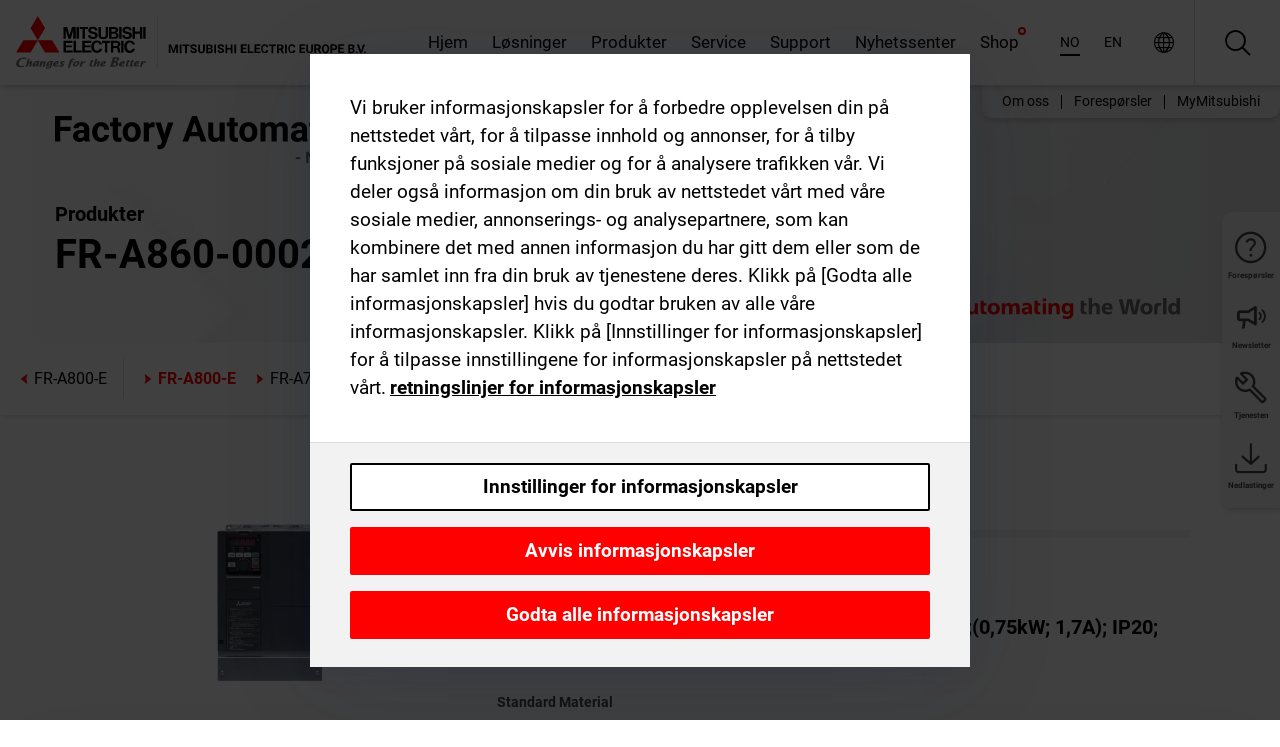

--- FILE ---
content_type: text/html; charset=utf-8
request_url: https://no.mitsubishielectric.com/fa/products/drv/inv/fr_a800/fra800e/fr-a860-00027-e1-n6.html
body_size: 13233
content:
<!DOCTYPE html><html lang="no"><head><meta charSet="utf-8"/><meta name="viewport" content="width=device-width, initial-scale=1, maximum-scale=1, shrink-to-fit=no"/><meta name="description" content="Med 100 Mbit Ethernet TCP/IP-konnektivitet som standard, i tillegg til eksisterende nettverksalternativer, gir FR-A800-E økt kapasitet innen fjernsystemovervåkning"/><link rel="apple-touch-icon" sizes="180x180" href="/fa/_next/static/files/src/images/favicon/apple-touch-icon.a576e94e16661c7486e77fc16ca74afa.png"/><link rel="icon" type="image/png" sizes="32x32" href="/fa/_next/static/files/src/images/favicon/favicon-32x32.78b701aef25d51d878e4878571162938.png"/><link rel="icon" type="image/png" sizes="16x16" href="/fa/_next/static/files/src/images/favicon/favicon-16x16.2e8beea163ac4c258396a70fd1d4b03e.png"/><link rel="shortcut icon" href="/fa/_next/static/files/src/images/favicon/favicon.2fc59d6a311c8314039bf50a4b6cef3a.ico"/><link rel="manifest" href="/fa/_next/static/files/src/images/favicon/site.54961a6d8d02f30f416e4abae904e1ef.webmanifest" crossorigin="use-credentials"/><link rel="mask-icon" href="/fa/_next/static/files/src/images/favicon/safari-pinned-tab.23ac0e0c500b73aec26f41cff45a2b2f.svg" color="#e40520"/><meta name="msapplication-TileColor" content="#ffffff"/><meta name="msapplication-config" content="/fa/_next/static/files/src/images/favicon/browserconfig.3ac082469a9d37ced95b0b9cb788ad07.xml"/><meta name="theme-color" content="#ffffff"/><title>FR-A860-00027-E1-N6</title><link rel="canonical" href="https://no.mitsubishielectric.com/fa/products/drv/inv/fr_a800/fra800e/fr-a860-00027-e1-n6.html"/><link rel="alternate" hrefLang="no" href="https://no.mitsubishielectric.com/fa/products/drv/inv/fr_a800/fra800e/fr-a860-00027-e1-n6.html"/><link rel="alternate" hrefLang="en-NO" href="https://no.mitsubishielectric.com/fa/no_en/products/drv/inv/fr_a800/fra800e/fr-a860-00027-e1-n6.html"/><link rel="alternate" hrefLang="uk" href="https://ua.mitsubishielectric.com/fa/products/drv/inv/fr_a800/fra800e/fr-a860-00027-e1-n6.html"/><link rel="alternate" hrefLang="en-UA" href="https://ua.mitsubishielectric.com/fa/ua_en/products/drv/inv/fr_a800/fra800e/fr-a860-00027-e1-n6.html"/><link rel="alternate" hrefLang="sv" href="https://se.mitsubishielectric.com/fa/products/drv/inv/fr_a800/fra800e/fr-a860-00027-e1-n6.html"/><link rel="alternate" hrefLang="en-SE" href="https://se.mitsubishielectric.com/fa/se_en/products/drv/inv/fr_a800/fra800e/fr-a860-00027-e1-n6.html"/><link rel="alternate" hrefLang="en-IE" href="https://ie.mitsubishielectric.com/fa/products/drv/inv/fr_a800/fra800e/fr-a860-00027-e1-n6.html"/><link rel="alternate" hrefLang="en-GB" href="https://gb.mitsubishielectric.com/fa/products/drv/inv/fr_a800/fra800e/fr-a860-00027-e1-n6.html"/><link rel="alternate" hrefLang="tr" href="https://tr.mitsubishielectric.com/fa/products/drv/inv/fr_a800/fra800e/fr-a860-00027-e1-n6.html"/><link rel="alternate" hrefLang="en-TR" href="https://tr.mitsubishielectric.com/fa/tr_en/products/drv/inv/fr_a800/fra800e/fr-a860-00027-e1-n6.html"/><link rel="alternate" hrefLang="bg" href="https://bg.mitsubishielectric.com/fa/products/drv/inv/fr_a800/fra800e/fr-a860-00027-e1-n6.html"/><link rel="alternate" hrefLang="ro" href="https://ro.mitsubishielectric.com/fa/products/drv/inv/fr_a800/fra800e/fr-a860-00027-e1-n6.html"/><link rel="alternate" hrefLang="sl" href="https://si.mitsubishielectric.com/fa/products/drv/inv/fr_a800/fra800e/fr-a860-00027-e1-n6.html"/><link rel="alternate" hrefLang="sk" href="https://sk.mitsubishielectric.com/fa/products/drv/inv/fr_a800/fra800e/fr-a860-00027-e1-n6.html"/><link rel="alternate" hrefLang="en-SK" href="https://sk.mitsubishielectric.com/fa/sk_en/products/drv/inv/fr_a800/fra800e/fr-a860-00027-e1-n6.html"/><link rel="alternate" hrefLang="cs" href="https://cz.mitsubishielectric.com/fa/products/drv/inv/fr_a800/fra800e/fr-a860-00027-e1-n6.html"/><link rel="alternate" hrefLang="en-CZ" href="https://cz.mitsubishielectric.com/fa/cz_en/products/drv/inv/fr_a800/fra800e/fr-a860-00027-e1-n6.html"/><link rel="alternate" hrefLang="hu" href="https://hu.mitsubishielectric.com/fa/products/drv/inv/fr_a800/fra800e/fr-a860-00027-e1-n6.html"/><link rel="alternate" hrefLang="en-HU" href="https://hu.mitsubishielectric.com/fa/hu_en/products/drv/inv/fr_a800/fra800e/fr-a860-00027-e1-n6.html"/><link rel="alternate" hrefLang="pl" href="https://pl.mitsubishielectric.com/fa/products/drv/inv/fr_a800/fra800e/fr-a860-00027-e1-n6.html"/><link rel="alternate" hrefLang="en-PL" href="https://pl.mitsubishielectric.com/fa/pl_en/products/drv/inv/fr_a800/fra800e/fr-a860-00027-e1-n6.html"/><link rel="alternate" hrefLang="es" href="https://es.mitsubishielectric.com/fa/products/drv/inv/fr_a800/fra800e/fr-a860-00027-e1-n6.html"/><link rel="alternate" hrefLang="fr" href="https://fr.mitsubishielectric.com/fa/products/drv/inv/fr_a800/fra800e/fr-a860-00027-e1-n6.html"/><link rel="alternate" hrefLang="en-FR" href="https://fr.mitsubishielectric.com/fa/fr_en/products/drv/inv/fr_a800/fra800e/fr-a860-00027-e1-n6.html"/><link rel="alternate" hrefLang="it" href="https://it.mitsubishielectric.com/fa/products/drv/inv/fr_a800/fra800e/fr-a860-00027-e1-n6.html"/><link rel="alternate" hrefLang="en-IT" href="https://it.mitsubishielectric.com/fa/it_en/products/drv/inv/fr_a800/fra800e/fr-a860-00027-e1-n6.html"/><link rel="alternate" hrefLang="nl-BE" href="https://be.mitsubishielectric.com/fa/products/drv/inv/fr_a800/fra800e/fr-a860-00027-e1-n6.html"/><link rel="alternate" hrefLang="nl" href="https://nl.mitsubishielectric.com/fa/products/drv/inv/fr_a800/fra800e/fr-a860-00027-e1-n6.html"/><link rel="alternate" hrefLang="de" href="https://de.mitsubishielectric.com/fa/products/drv/inv/fr_a800/fra800e/fr-a860-00027-e1-n6.html"/><link rel="alternate" hrefLang="en-DE" href="https://de.mitsubishielectric.com/fa/de_en/products/drv/inv/fr_a800/fra800e/fr-a860-00027-e1-n6.html"/><link rel="alternate" hrefLang="en" href="https://emea.mitsubishielectric.com/fa/products/drv/inv/fr_a800/fra800e/fr-a860-00027-e1-n6.html"/><link rel="alternate" hrefLang="x-default" href="https://emea.mitsubishielectric.com/fa/products/drv/inv/fr_a800/fra800e/fr-a860-00027-e1-n6.html"/><meta name="next-head-count" content="46"/><link data-next-font="" rel="preconnect" href="/" crossorigin="anonymous"/><link rel="preload" href="/fa/_next/static/css/ab438926276ecfb7.css" as="style"/><link rel="stylesheet" href="/fa/_next/static/css/ab438926276ecfb7.css" data-n-g=""/><link rel="preload" href="/fa/_next/static/css/7809bb7da834c5e4.css" as="style"/><link rel="stylesheet" href="/fa/_next/static/css/7809bb7da834c5e4.css"/><link rel="preload" href="/fa/_next/static/css/5caab035cf548dcb.css" as="style"/><link rel="stylesheet" href="/fa/_next/static/css/5caab035cf548dcb.css"/><link rel="preload" href="/fa/_next/static/css/36169cc6e70816b8.css" as="style"/><link rel="stylesheet" href="/fa/_next/static/css/36169cc6e70816b8.css"/><link rel="preload" href="/fa/_next/static/css/b03faed2e3a1e386.css" as="style"/><link rel="stylesheet" href="/fa/_next/static/css/b03faed2e3a1e386.css"/><link rel="preload" href="/fa/_next/static/css/4e91afc5fcde397d.css" as="style"/><link rel="stylesheet" href="/fa/_next/static/css/4e91afc5fcde397d.css"/><link rel="preload" href="/fa/_next/static/css/52ff5c062de323c4.css" as="style"/><link rel="stylesheet" href="/fa/_next/static/css/52ff5c062de323c4.css"/><link rel="preload" href="/fa/_next/static/css/51b63c09a4fcbb25.css" as="style"/><link rel="stylesheet" href="/fa/_next/static/css/51b63c09a4fcbb25.css"/><link rel="preload" href="/fa/_next/static/css/2fe377d54ccd8bcc.css" as="style"/><link rel="stylesheet" href="/fa/_next/static/css/2fe377d54ccd8bcc.css"/><link rel="preload" href="/fa/_next/static/css/8b45db3e4b79d76d.css" as="style"/><link rel="stylesheet" href="/fa/_next/static/css/8b45db3e4b79d76d.css"/><link rel="preload" href="/fa/_next/static/css/319b433f6d83b539.css" as="style"/><link rel="stylesheet" href="/fa/_next/static/css/319b433f6d83b539.css"/><link rel="preload" href="/fa/_next/static/css/8d246778fae1cbd3.css" as="style"/><link rel="stylesheet" href="/fa/_next/static/css/8d246778fae1cbd3.css"/><link rel="preload" href="/fa/_next/static/css/6e3d3207063d673d.css" as="style"/><link rel="stylesheet" href="/fa/_next/static/css/6e3d3207063d673d.css"/><noscript data-n-css=""></noscript><script defer="" nomodule="" src="/fa/_next/static/chunks/polyfills-42372ed130431b0a.js"></script><script defer="" src="/fa/_next/static/chunks/9039.ca826586d239fee1.js"></script><script defer="" src="/fa/_next/static/chunks/670.e7f7f2e36940337e.js"></script><script defer="" src="/fa/_next/static/chunks/i18n-no.599f0f773a26ac99.js"></script><script defer="" src="/fa/_next/static/chunks/9762.b57a9bf4ad2d671b.js"></script><script defer="" src="/fa/_next/static/chunks/4761-0063ed188b43a65f.js"></script><script defer="" src="/fa/_next/static/chunks/851.e8e443f58082611c.js"></script><script defer="" src="/fa/_next/static/chunks/2848.5bee2b4013ed37d3.js"></script><script defer="" src="/fa/_next/static/chunks/9819.4e4f1fb9925ca5a1.js"></script><script defer="" src="/fa/_next/static/chunks/8834-17b125b1bbfb86f3.js"></script><script defer="" src="/fa/_next/static/chunks/5285.e251bc5d5816cb4a.js"></script><script defer="" src="/fa/_next/static/chunks/6711.3c5e5bb629241b8a.js"></script><script defer="" src="/fa/_next/static/chunks/6233.1ded2324f0aad072.js"></script><script defer="" src="/fa/_next/static/chunks/7318.af33bc677d457f62.js"></script><script src="/fa/_next/static/chunks/webpack-5a1a80cbcf7959e3.js" defer=""></script><script src="/fa/_next/static/chunks/framework-978a6051e6d0c57a.js" defer=""></script><script src="/fa/_next/static/chunks/main-01a8f294476b3c7a.js" defer=""></script><script src="/fa/_next/static/chunks/pages/_app-eabe27219992edf6.js" defer=""></script><script src="/fa/_next/static/chunks/pages/products/%5B...path%5D-3056d46192a6e840.js" defer=""></script><script src="/fa/_next/static/wcxOfKzjYsW2foGu_68jV/_buildManifest.js" defer=""></script><script src="/fa/_next/static/wcxOfKzjYsW2foGu_68jV/_ssgManifest.js" defer=""></script></head><body><div class="app-wrapper"><div id="__next"><style>
    #nprogress {
      pointer-events: none;
    }
    #nprogress .bar {
      background: #29D;
      position: fixed;
      z-index: 9999;
      top: 0;
      left: 0;
      width: 100%;
      height: 3px;
    }
    #nprogress .peg {
      display: block;
      position: absolute;
      right: 0px;
      width: 100px;
      height: 100%;
      box-shadow: 0 0 10px #29D, 0 0 5px #29D;
      opacity: 1;
      -webkit-transform: rotate(3deg) translate(0px, -4px);
      -ms-transform: rotate(3deg) translate(0px, -4px);
      transform: rotate(3deg) translate(0px, -4px);
    }
    #nprogress .spinner {
      display: block;
      position: fixed;
      z-index: 1031;
      top: 15px;
      right: 15px;
    }
    #nprogress .spinner-icon {
      width: 18px;
      height: 18px;
      box-sizing: border-box;
      border: solid 2px transparent;
      border-top-color: #29D;
      border-left-color: #29D;
      border-radius: 50%;
      -webkit-animation: nprogresss-spinner 400ms linear infinite;
      animation: nprogress-spinner 400ms linear infinite;
    }
    .nprogress-custom-parent {
      overflow: hidden;
      position: relative;
    }
    .nprogress-custom-parent #nprogress .spinner,
    .nprogress-custom-parent #nprogress .bar {
      position: absolute;
    }
    @-webkit-keyframes nprogress-spinner {
      0% {
        -webkit-transform: rotate(0deg);
      }
      100% {
        -webkit-transform: rotate(360deg);
      }
    }
    @keyframes nprogress-spinner {
      0% {
        transform: rotate(0deg);
      }
      100% {
        transform: rotate(360deg);
      }
    }
  </style><div class="Header_root__pzmj4"><div class="headroom-wrapper"><div class="headroom headroom--unfixed"><div class="Header_headerWrapper__DekL_"><div class="Header_header__WnKkU"><div class="Grid_containerFluidLg__zRTdk"><div class="Header_top__0s1Xl"><a rel="follow" class="Logo_root__QbgAT" href="https://no.mitsubishielectric.com/fa"><img class="Logo_logo__qW1eN" src="/fa/_next/static/files/src/images/theme/mefa/logo/logo-europe.156c24cd4cf95dc2ee1aa4f85f38cab0.svg" alt="MITSUBISHI ELECTRIC endringer til det bedre"/></a><div class="Header_navWrapper__ySc6C Header_desktop__JZ5s_"><div class="MainNavigation_root__KGiMA Header_mainNavigation__YuL_M"></div></div><div class="Header_topAside__8CrKi"><a class="IconLink_root___zYZ3 Header_link__x2oft Header_desktop__JZ5s_" rel="follow noopener noreferrer " href="https://www.mitsubishielectric.com/fa/worldwide/index.html" target="popup"><span class="IconLink_icon__epuhu Header_link--icon__FXSJK icon-global"></span><span class="IconLink_iconRight__ElcD5 Header_link--iconRight__cHMZM icon-blank"></span></a><span class="Header_linkWrapper__dub_r Header_desktop__JZ5s_"><a class="IconLink_root___zYZ3 Header_linkSearch__5e0ZV" rel="follow noopener noreferrer "><span class="IconLink_icon__epuhu Header_linkSearch--icon__bmubY icon-search"></span></a><div class="Search_root__5pOaT Search_isCustom__R1uVW"><div class="Search_fieldWrapper__4XmwP"><div class="Search_fieldWrapperContent__YWu_g"><a class="Search_showAdvancedSearchLink__nTAoW BasicLink_isStyless__0CAHH" rel="follow noopener noreferrer " href="https://no.mitsubishielectric.com/fa/advanced-search?q="><span class="Search_fieldIcon__rRCsr icon-search"></span></a></div></div><div class=""><div></div></div></div></span><div class="Header_triggersWrap__7hFWw Header_phone__zj2yS"><a class="IconLink_root___zYZ3 Header_link__x2oft" rel="follow noopener noreferrer "><span class="IconLink_icon__epuhu Header_link--icon__FXSJK icon-menu"></span></a></div></div></div></div><div class="Header_floatingMenus__IL4PM Header_desktop__JZ5s_"><div class="HeaderLinks_root__4EjxV Header_floatingMenu__BrMSb"><a class="HeaderLinks_link__0Biow HeaderLinks_phone__CSCD6" rel="follow noopener noreferrer " href="https://www.mitsubishielectric.com/fa/worldwide/index.html" target="_blank"><button class="Button_root__PfW0G HeaderLinks_btn__8LBuH Button_link__99QS3"><span class="Button_label___b9zT"><span>Steder verden over</span></span></button><span class="HeaderLinks_icon__xl0Rj icon-external HeaderLinks_externalIcon__AznLw"></span></a><a class="Subheader_link__G6ZZ_" rel="follow noopener noreferrer "><button disabled="" class="Button_root__PfW0G Subheader_btn__WJO6c Button_link__99QS3 Button_is-disabled__ML_N2 Subheader_btn--is-disabled__IY7JT"><span class="Button_label___b9zT"><span>MyMitsubishi</span></span></button></a></div></div></div><div class="Header_menuCollapsible__O_D04"><div class="MainNavigation_root__KGiMA MainNavigation_isBlock__3KsSU"></div></div></div></div></div></div><div><div class="PageMainTeaser_root__t9v9D Content_teaser___1bS2 PageMainTeaser_third__ftP0k PageMainTeaser_hasAutomatingTheWorld__T2uDz"><span class="LazyImage_imageWrapper__KC5Sz PageMainTeaser_imageWrapper__yVzAP LazyImage_imageAbsolute__bdoNy"><span class="LazyImage_imageElement__JKU7j"></span><noscript><img class="LazyImage_imageElement__JKU7j" src="/fa/_next/static/files/src/images/tiers/Products-background-3rd-tier.be581767a2fbff7cf5c8cbecab047847.jpg"/></noscript></span><div class="PageMainTeaser_content__MC_iv"><div class="PageMainTeaser_faLogo__Y9ZXR"><img src="/fa/_next/static/files/src/images/theme/mefa/logo/fa_logo_norway.5cf846456fe60b4051b0b9e78efc4712.svg" alt="Factory Automation" class="PageMainTeaser_faLogo__Y9ZXR"/></div><div class="PageMainTeaser_titleArea__BdS5X"><div class="PageMainTeaser_mainTitle__BCNL6">Frekvensomformere-FREQROL</div><h1 class="PageMainTeaser_subTitle__i8bRR">FR-A860-00027-E1-N6</h1></div><img src="/fa/_next/static/files/src/images/theme/mefa/logo/atw.274bd77a24f3b3a3d550ebfc3a736bba.svg" alt="Automating the World" class="PageMainTeaser_atwLogo__Ly1sP"/></div></div><div class="Content_pageNav__GD4_w"><div class="SidebarNavigation_root__4_J9f"><div class="SidebarNavigation_container__0G3P9 Grid_containerFluidLg__zRTdk"><div class="SidebarNavigation_content__jUW4Q"><div class="SidebarNavigation_header__NWpvP"><span style="display:contents"><a class="IconLink_root___zYZ3 SidebarNavigation_navLink__IydTR" rel="follow noopener noreferrer " href="https://no.mitsubishielectric.com/fa/products/drv/inv/fr_a800/fra800e"><span class="IconLink_icon__epuhu icon-navigation_condensed_left"></span><span>FR-A800-E</span></a></span></div><ul class="SidebarNavigation_nav__KaPOO"><li class="SidebarNavigation_navItem__U6wv6"><span style="display:contents"><a class="IconLink_root___zYZ3 SidebarNavigation_navLink__IydTR IconLink_link--isActive__8_Ek1 SidebarNavigation_navLink--link--isActive__2g4tM" rel="follow noopener noreferrer " href="https://no.mitsubishielectric.com/fa/products/drv/inv/fr_a800/fra800e"><span class="IconLink_icon__epuhu icon-navigation_condensed_right"></span><span class="IconLink_label__ZVIm8">FR-A800-E</span></a></span></li><li class="SidebarNavigation_navItem__U6wv6"><span style="display:contents"><a class="IconLink_root___zYZ3 SidebarNavigation_navLink__IydTR" rel="follow noopener noreferrer " href="https://no.mitsubishielectric.com/fa/products/drv/inv/fr_a800/fra741"><span class="IconLink_icon__epuhu icon-navigation_condensed_right"></span><span class="IconLink_label__ZVIm8">FR-A741</span></a></span></li></ul></div></div></div></div><div class="Content_container__7GVkA Grid_containerFluidLg__zRTdk"><div class="Content_cols__TZMBM"><div class="Content_nav__a5JlZ"></div><div class="Content_main__yCJUN"><div class="LoadingAnimation_root__4YuiU"><div class="LoadingAnimation_content__QRPsp"><img src="/fa/_next/static/files/src/images/animation/loading-robot-hand.6ea907a67299ad5829899eb0c24c34b6.gif" class="LoadingAnimation_gif__ImD_w LoadingAnimation_gif-medium__LNo2h" alt=""/><span class="LoadingAnimation_label__vIQCR LoadingAnimation_label-medium__3IXMC">Laster...</span></div></div></div></div><div class="Content_aside__SGr8u"><div class="FloatingSidebar_root__VE_X0"><div class="FloatingSidebarNavigation_root__hnt95"><div class="FloatingSidebarNavigation_menu__3Ojsk"><ul class="FloatingSidebarNavigation_nav__Tc9ac"><li class="FloatingSidebarNavigation_navItem__bRe87"><a class="IconLink_root___zYZ3 FloatingSidebarNavigation_navLink__blKCT" rel="follow noopener noreferrer " href="https://no.mitsubishielectric.com/fa/service"><span class="IconLink_icon__epuhu FloatingSidebarNavigation_navLink--icon__dNjSi icon-tool"></span><span class="IconLink_label__ZVIm8 FloatingSidebarNavigation_navLink--label__SOBtC">Tjenesten</span></a></li><li class="FloatingSidebarNavigation_navItem__bRe87"><a class="IconLink_root___zYZ3 FloatingSidebarNavigation_navLink__blKCT" rel="follow noopener noreferrer " href="https://no.mitsubishielectric.com/fa/advanced-search?ct=document&amp;sb=date"><span class="IconLink_icon__epuhu FloatingSidebarNavigation_navLink--icon__dNjSi icon-download"></span><span class="IconLink_label__ZVIm8 FloatingSidebarNavigation_navLink--label__SOBtC">Nedlastinger</span></a></li></ul></div></div></div></div><div class="BackToTopButton_root__XrELz BackToTopButton_hidden__AbOqJ"><button type="button" class="Button_root__PfW0G BackToTopButton_button__G_GWl Button_black__u0oxO"><span class="Button_icon__x31Nw BackToTopButton_button--icon__LghVg icon-chevron-up" aria-hidden="true"></span></button></div></div></div><div class="Footer_root__9thnv"><div class="Footer_breadcrumbs__Cp3SD"><div class="Footer_container__Lyq6N Grid_containerFluidLg__zRTdk"><div class="Breadcrumbs_root__8Q1M5"><ul class="Breadcrumbs_list__G9w2Y"><li class="Breadcrumbs_listItem__gjm_y"><span style="display:contents"><a class="Breadcrumbs_link__Ty0Lq" rel="follow noopener noreferrer " href="https://no.mitsubishielectric.com/fa/products/drv">Driveprodukter</a></span></li><li class="Breadcrumbs_listItem__gjm_y"><span style="display:contents"><a class="Breadcrumbs_link__Ty0Lq" rel="follow noopener noreferrer " href="https://no.mitsubishielectric.com/fa/products/drv/inv">Frekvensomformere-FREQROL</a></span></li><li class="Breadcrumbs_listItem__gjm_y"><span style="display:contents"><a class="Breadcrumbs_link__Ty0Lq" rel="follow noopener noreferrer " href="https://no.mitsubishielectric.com/fa/products/drv/inv/fr_a800">FR-A-serien</a></span></li><li class="Breadcrumbs_listItem__gjm_y"><span style="display:contents"><a class="Breadcrumbs_link__Ty0Lq" rel="follow noopener noreferrer " href="https://no.mitsubishielectric.com/fa/products/drv/inv/fr_a800/fra800e">FR-A800-E</a></span></li><li class="Breadcrumbs_listItem__gjm_y"><span class="Breadcrumbs_active__ZhcEo">FR-A860-00027-E1-N6</span></li></ul></div></div></div><div class="Footer_footer__WZb4K"><div class="Footer_containerMain__gMjns Grid_containerFluidLg__zRTdk"><div class="Footer_content__Xp_oM"><ul class="Footer_nav__WNpOs"></ul><div class="Footer_copyright__WazQd"><span></span></div></div></div></div></div></div></div><script id="__NEXT_DATA__" type="application/json">{"props":{"pageProps":{"baseUrl":"/products","categoryUrl":"/drv/inv/fr_a800/fra800e","params":{"$baseName":"fr-a860-00027-e1-n6"},"url":"/drv/inv/fr_a800/fra800e/fr-a860-00027-e1-n6.html","categoryDataResult":{"productCategoryByUrl":{"__typename":"ProductCategory","id":"blt00f989045455d8d5","title":"FR-A800-E","additionalTitle":"","descriptionHeader":null,"description":"Med 100 Mbit Ethernet TCP/IP-konnektivitet som standard, i tillegg til eksisterende nettverksalternativer, gir FR-A800-E økt kapasitet innen fjernsystemovervåkning og -parameterjustering, samt enkel integrering i eksisterende nettverksmiljøer.","url":"/drv/inv/fr_a800/fra800e","isFinal":true,"isGeneral":false,"isTeaserOnly":false,"isInheritedTeaserOnly":false,"showSideNavigation":true,"showThirdLevelSubCategories":true,"showTeaserDescription":false,"collapsibleType":"","maxNumberOfLines":1,"showAnchorLinks":false,"contentCollapsed":true,"overrideCollapsibleTitle":null,"content":null,"image":{"__typename":"Image","url":"https://eu-images.contentstack.com/v3/assets/blt5412ff9af9aef77f/blt4a42938af01417c5/65859551eed7b0040b757921/FRA800_thumbnail.jpg?auto=webp\u0026quality=100\u0026format=jpg\u0026disable=upscale","title":"Product Image | Drive Products | Inverters-FREQROL | FR-A Series | FR-A800-E"},"subNavigation":[],"generalCategoryNavigation":[],"parentPath":[{"__typename":"ProductCategoryNavigationData","id":"blt98bbc72acbb0072a","title":"Driveprodukter","url":"/drv","productCategoryGroups":[{"__typename":"ProductCategoryGroupNavigationData","id":"blt6199ab2fd6365e22","image":null,"elements":[{"__typename":"ProductCategory","id":"blt77b1eed9c77f4f4e","title":"AC Servos-MELSERVO","type":"product_category","url":"/drv/servo","isInheritedTeaserOnly":false,"isTeaserOnly":false,"isGeneral":false},{"__typename":"ProductCategory","id":"blt86d14ec8424cddc2","title":"Frekvensomformere-FREQROL","type":"product_category","url":"/drv/inv","isInheritedTeaserOnly":false,"isTeaserOnly":false,"isGeneral":false},{"__typename":"ProductCategory","id":"bltbabe488de4636fa7","title":"Electromagnetic clutch/brake","type":"product_category","url":"/drv/electromagnetic-clutch/brake","isInheritedTeaserOnly":false,"isTeaserOnly":false,"isGeneral":false},{"__typename":"ProductCategory","id":"blt881f87bfbbf1e9f9","title":"Tension Controller","type":"product_category","url":"/drv/tension-controller","isInheritedTeaserOnly":false,"isTeaserOnly":false,"isGeneral":false}],"description":null,"showElementImage":true,"showElementDescription":true,"showMainLinkOnly":false,"elementAreTeasersOnly":false}],"subNavigation":[],"generalCategoryNavigation":[]},{"__typename":"ProductCategoryNavigationData","id":"blt86d14ec8424cddc2","title":"Frekvensomformere-FREQROL","url":"/drv/inv","productCategoryGroups":[{"__typename":"ProductCategoryGroupNavigationData","id":"bltbffb8af7e14013fd","image":null,"elements":[{"__typename":"ProductCategory","id":"blt479a01472748f48e","title":"FR-A-serien","type":"product_category","url":"/drv/inv/fr_a800","isInheritedTeaserOnly":false,"isTeaserOnly":false,"isGeneral":false},{"__typename":"ProductCategory","id":"blt0cacb30a7b196686","title":"FR-A800 Plus-serien","type":"product_category","url":"/drv/inv/fr_a800_plus","isInheritedTeaserOnly":false,"isTeaserOnly":false,"isGeneral":false},{"__typename":"ProductCategory","id":"bltdd92b9669c51e0af","title":"FR-F800-serien","type":"product_category","url":"/drv/inv/fr_f800","isInheritedTeaserOnly":false,"isTeaserOnly":false,"isGeneral":false},{"__typename":"ProductCategory","id":"blta317e3da96e2b843","title":"FR-E800-serien","type":"product_category","url":"/drv/inv/fr_e800","isInheritedTeaserOnly":false,"isTeaserOnly":false,"isGeneral":false},{"__typename":"ProductCategory","id":"bltf5e6915730d396f3","title":"FR-D-serien","type":"product_category","url":"/drv/inv/frd-series","isInheritedTeaserOnly":false,"isTeaserOnly":false,"isGeneral":false},{"__typename":"ProductCategory","id":"blt42d580add7384686","title":"FR-CS80-serien","type":"product_category","url":"/drv/inv/fr_cs","isInheritedTeaserOnly":false,"isTeaserOnly":false,"isGeneral":false},{"__typename":"ProductCategory","id":"blt4e5e7de3d077ae7d","title":"Multi-funksjons regenerativ omformer","type":"product_category","url":"/drv/inv/conv","isInheritedTeaserOnly":false,"isTeaserOnly":false,"isGeneral":false},{"__typename":"ProductCategory","id":"blt3f2b86acda0e52af","title":"Engineeringprogramvare","type":"product_category","url":"/drv/inv/fr_configurator","isInheritedTeaserOnly":false,"isTeaserOnly":false,"isGeneral":false},{"__typename":"ProductCategory","id":"bltc258d37db8af46a3","title":"Tilbehør (Bremsemotstander, filtre, chokes etc.)","type":"product_category","url":"/drv/inv/optionsibrake-resistors-filters-chokes-etc","isInheritedTeaserOnly":false,"isTeaserOnly":false,"isGeneral":false}],"description":null,"showElementImage":true,"showElementDescription":true,"showMainLinkOnly":true,"elementAreTeasersOnly":false},{"__typename":"ProductCategoryGroupNavigationData","id":"blt12eea353b1909a47","image":null,"elements":[{"__typename":"ProductCategory","id":"blt9db0b56b84f89c4f","title":"FR Configurator2","type":"product_category","url":"/drv/inv/fr_configurator/fr-configurator2","isInheritedTeaserOnly":false,"isTeaserOnly":false,"isGeneral":false},{"__typename":"ProductCategory","id":"bltdad52a80d465d147","title":"FR Configurator Mobile","type":"product_category","url":"/drv/inv/fr_configurator/fr-configurator-mobile","isInheritedTeaserOnly":false,"isTeaserOnly":false,"isGeneral":false}],"description":null,"showElementImage":true,"showElementDescription":true,"showMainLinkOnly":false,"elementAreTeasersOnly":true},{"__typename":"ProductCategoryGroupNavigationData","id":"bltf05a0b89d5016cea","image":null,"elements":[{"__typename":"ProductCategory","id":"bltb1aca5cb89f1cc40","title":"All Inverters","type":"product_category","url":"/drv/inv/allinverters","isInheritedTeaserOnly":false,"isTeaserOnly":false,"isGeneral":true},{"__typename":"ProductCategory","id":"blt1821daf1d4726057","title":"All Regenerative Converters","type":"product_category","url":"/drv/inv/allregenerativeconverters","isInheritedTeaserOnly":false,"isTeaserOnly":false,"isGeneral":true},{"__typename":"ProductCategory","id":"blte67f7efb4642121f","title":"All Accessories","type":"product_category","url":"/drv/inv/allaccessories","isInheritedTeaserOnly":false,"isTeaserOnly":false,"isGeneral":true},{"__typename":"ProductCategory","id":"blt94d15cbbbb1a4b21","title":"All Software","type":"product_category","url":"/drv/inv/allsoftware","isInheritedTeaserOnly":false,"isTeaserOnly":false,"isGeneral":true}],"description":null,"showElementImage":false,"showElementDescription":false,"showMainLinkOnly":true,"elementAreTeasersOnly":false},{"__typename":"ProductCategoryGroupNavigationData","id":"bltf4c383133dab2466","image":null,"elements":[],"description":null,"showElementImage":false,"showElementDescription":false,"showMainLinkOnly":false,"elementAreTeasersOnly":false}],"subNavigation":[],"generalCategoryNavigation":[]},{"__typename":"ProductCategoryNavigationData","id":"blt479a01472748f48e","title":"FR-A-serien","url":"/drv/inv/fr_a800","productCategoryGroups":[{"__typename":"ProductCategoryGroupNavigationData","id":"blt294f42cd06df41cf","image":null,"elements":[{"__typename":"ProductCategory","id":"blt00f989045455d8d5","title":"FR-A800-E","type":"product_category","url":"/drv/inv/fr_a800/fra800e","isInheritedTeaserOnly":false,"isTeaserOnly":false,"isGeneral":false},{"__typename":"ProductCategory","id":"blt93ff3e83828e0f97","title":"FR-A741","type":"product_category","url":"/drv/inv/fr_a800/fra741","isInheritedTeaserOnly":false,"isTeaserOnly":false,"isGeneral":false}],"description":null,"showElementImage":true,"showElementDescription":true,"showMainLinkOnly":false,"elementAreTeasersOnly":false},{"__typename":"ProductCategoryGroupNavigationData","id":"blt12eea353b1909a47","image":null,"elements":[{"__typename":"ProductCategory","id":"blt9db0b56b84f89c4f","title":"FR Configurator2","type":"product_category","url":"/drv/inv/fr_configurator/fr-configurator2","isInheritedTeaserOnly":false,"isTeaserOnly":false,"isGeneral":false},{"__typename":"ProductCategory","id":"bltdad52a80d465d147","title":"FR Configurator Mobile","type":"product_category","url":"/drv/inv/fr_configurator/fr-configurator-mobile","isInheritedTeaserOnly":false,"isTeaserOnly":false,"isGeneral":false}],"description":null,"showElementImage":true,"showElementDescription":true,"showMainLinkOnly":false,"elementAreTeasersOnly":true},{"__typename":"ProductCategoryGroupNavigationData","id":"blt7e31e835720a23e3","image":null,"elements":[],"description":null,"showElementImage":false,"showElementDescription":false,"showMainLinkOnly":false,"elementAreTeasersOnly":false}],"subNavigation":[],"generalCategoryNavigation":[]}],"seo":{"__typename":"Seo","title":"FR-A800-E","description":"Med 100 Mbit Ethernet TCP/IP-konnektivitet som standard, i tillegg til eksisterende nettverksalternativer, gir FR-A800-E økt kapasitet innen fjernsystemovervåkning og -parameterjustering, samt enkel integrering i eksisterende nettverksmiljøer.","portalName":"Norway","fallbackTitle":"FR-A800-E"},"menus":[],"pageMainTeaser":{"__typename":"PageMainTeaser","level":null,"background":null,"foreground":null,"factoryAutomationColor":"black","pageTitleColor":"black","sublineText":null,"showAutomatingTheWorldText":false},"fallbackPageMainTeaser":null,"overviewTeaser":{"__typename":"OverviewTeaser","headline":null,"text":null,"link":null,"image":null,"imageLink":{"__typename":"Link","url":null},"representation":"solution"},"catchphraseTeaser":null,"categoryGroups":[]}},"productDataResult":{"productByUrl":{"__typename":"Product","id":"blt69901804eff4d67d","title":"FR-A860-00027-E1-N6","additionalTitle":null,"shortDescription":"Inverter AC; Pn: 0,4-1,5kW; 3x525-600V;In max: 2,7A;(0,75kW; 1,7A); IP20; ETH.","additionalDescription":null,"hasRelatedDocuments":true,"published":"2026-01-06T19:21:13.392Z","created":"2025-09-11T04:46:22.950Z","version":10,"slug":"fr-a860-00027-e1-n6","code":"500426","url":"/fr-a860-00027-e1-n6","price":null,"materialGroup":"10.STANDARD.ITEM","meeMemoText":null,"logisticClass":"C","materialType":"ZHWA","boostInSearch":false,"consumptionl3m":0,"meta":[{"__typename":"Meta","key":"ABCIndicator","value":"\"C\""},{"__typename":"Meta","key":"materialType","value":"\"ZHWA\""},{"__typename":"Meta","key":"extMatGroupLangKey","value":"\"10.STANDARD.ITEM\""},{"__typename":"Meta","key":"listPrices","value":"[{\"catalog\":\"FA_IA_0410_01_10\",\"listPrices\":[{\"currencyIso\":\"EUR\",\"customerListPrice\":\"EB\",\"formattedValue\":\"€1,782.00\",\"priceType\":\"BUY\",\"value\":1782},{\"currencyIso\":\"EUR\",\"customerListPrice\":\"EG\",\"formattedValue\":\"€1,761.00\",\"priceType\":\"BUY\",\"value\":1761},{\"currencyIso\":\"NOK\",\"customerListPrice\":\"EO\",\"formattedValue\":\"NOK18,903.00\",\"priceType\":\"BUY\",\"value\":18903},{\"currencyIso\":\"SEK\",\"customerListPrice\":\"ES\",\"formattedValue\":\"SEK16,686.00\",\"priceType\":\"BUY\",\"value\":16686},{\"currencyIso\":\"EUR\",\"formattedValue\":\"€1,649.20\",\"priceType\":\"BUY\",\"value\":1649.2},{\"currencyIso\":\"GBP\",\"formattedValue\":\"£1,439.09\",\"priceType\":\"BUY\",\"value\":1439.09}]},{\"catalog\":\"FA_IA_1510_01_10\",\"listPrices\":[{\"currencyIso\":\"EUR\",\"customerListPrice\":\"EB\",\"formattedValue\":\"€1,782.00\",\"priceType\":\"BUY\",\"value\":1782},{\"currencyIso\":\"SEK\",\"customerListPrice\":\"ES\",\"formattedValue\":\"SEK18,665.00\",\"priceType\":\"BUY\",\"value\":18665}]},{\"catalog\":\"FA_IA_0210_01_10\",\"listPrices\":[{\"currencyIso\":\"EUR\",\"formattedValue\":\"€2,924.01\",\"priceType\":\"BUY\",\"value\":2924.01}]},{\"catalog\":\"FA_IA_0510_01_10\",\"listPrices\":[{\"currencyIso\":\"EUR\",\"customerListPrice\":\"G1\",\"formattedValue\":\"€632.49\",\"priceType\":\"BUY\",\"value\":632.49},{\"currencyIso\":\"EUR\",\"customerListPrice\":\"G3\",\"formattedValue\":\"€727.07\",\"priceType\":\"BUY\",\"value\":727.07},{\"currencyIso\":\"GBP\",\"customerListPrice\":\"G4\",\"formattedValue\":\"£524.45\",\"priceType\":\"BUY\",\"value\":524.45},{\"currencyIso\":\"RUB\",\"customerListPrice\":\"G9\",\"formattedValue\":\"₽58,545.54\",\"priceType\":\"BUY\",\"value\":58545.54}]},{\"catalog\":\"FA_IA_0910_01_10\",\"listPrices\":[{\"currencyIso\":\"EUR\",\"customerListPrice\":\"EE\",\"formattedValue\":\"€ 2.076,66\",\"priceType\":\"BUY\",\"value\":2076.66}]},{\"catalog\":\"FA_IA_1100_01_10\",\"listPrices\":[{\"currencyIso\":\"EUR\",\"formattedValue\":\"€2,659.69\",\"priceType\":\"BUY\",\"value\":2659.69}]}]"}],"catalogs":["FA_IA_0410_01_10","FA_IA_0410_01_10_EUR_EB","FA_IA_0410_01_10_EUR_EG","FA_IA_0410_01_10_NOK_EO","FA_IA_0410_01_10_SEK_ES","FA_IA_0410_01_10_EUR","FA_IA_0410_01_10_GBP","FA_IA_1510_01_10","FA_IA_1510_01_10_EUR_EB","FA_IA_1510_01_10_SEK_ES","FA_IA_0210_01_10","FA_IA_0210_01_10_EUR","FA_IA_0510_01_10","FA_IA_0510_01_10_EUR_G1","FA_IA_0510_01_10_EUR_G3","FA_IA_0510_01_10_GBP_G4","FA_IA_0510_01_10_RUB_G9","FA_IA_0910_01_10","FA_IA_0910_01_10_EUR_EE","FA_IA_1100_01_10","FA_IA_1100_01_10_EUR"],"hasGeneralCatalog":true,"keywords":"","eshopLink":{"__typename":"Link","title":"","url":"/Catalogue/Inverter/Main-Unit/FR-A860-00027-E1-N6/p/000000000000500426"},"seo":{"__typename":"Seo","title":"FR-A860-00027-E1-N6","description":null,"portalName":"Norway","fallbackTitle":"FR-A860-00027-E1-N6"},"industries":[],"categoryPath":[{"__typename":"ProductCategoryNavigationData","id":"blt98bbc72acbb0072a","title":"Driveprodukter","url":"/drv","warrantyIsApplicable":false,"level":0,"parentId":null},{"__typename":"ProductCategoryNavigationData","id":"blt86d14ec8424cddc2","title":"Frekvensomformere-FREQROL","url":"/drv/inv","warrantyIsApplicable":false,"level":1,"parentId":"blt98bbc72acbb0072a"},{"__typename":"ProductCategoryNavigationData","id":"blt479a01472748f48e","title":"FR-A-serien","url":"/drv/inv/fr_a800","warrantyIsApplicable":true,"level":2,"parentId":"blt86d14ec8424cddc2"},{"__typename":"ProductCategoryNavigationData","id":"blt00f989045455d8d5","title":"FR-A800-E","url":"/drv/inv/fr_a800/fra800e","warrantyIsApplicable":false,"level":3,"parentId":"blt479a01472748f48e"}],"category":{"__typename":"ProductCategoryNavigationData","id":"blt00f989045455d8d5","url":"/drv/inv/fr_a800/fra800e","title":"FR-A800-E","level":3,"parentId":"blt479a01472748f48e"},"categories":[{"__typename":"ProductCategoryNavigationData","id":"blt98bbc72acbb0072a","title":"Driveprodukter","url":"/drv","level":0,"parentId":null},{"__typename":"ProductCategoryNavigationData","id":"blt86d14ec8424cddc2","title":"Frekvensomformere-FREQROL","url":"/drv/inv","level":1,"parentId":"blt98bbc72acbb0072a"},{"__typename":"ProductCategoryNavigationData","id":"blt479a01472748f48e","title":"FR-A-serien","url":"/drv/inv/fr_a800","level":2,"parentId":"blt86d14ec8424cddc2"},{"__typename":"ProductCategoryNavigationData","id":"blt00f989045455d8d5","title":"FR-A800-E","url":"/drv/inv/fr_a800/fra800e","level":3,"parentId":"blt479a01472748f48e"},{"__typename":"ProductCategoryNavigationData","id":"blt98bbc72acbb0072a","title":"Driveprodukter","url":"/drv","level":0,"parentId":null},{"__typename":"ProductCategoryNavigationData","id":"blt86d14ec8424cddc2","title":"Frekvensomformere-FREQROL","url":"/drv/inv","level":1,"parentId":"blt98bbc72acbb0072a"},{"__typename":"ProductCategoryNavigationData","id":"bltb1aca5cb89f1cc40","title":"All Inverters","url":"/drv/inv/allinverters","level":2,"parentId":"blt86d14ec8424cddc2"}],"mainImage":{"__typename":"Image","id":"blta09cc5bc75237c16","title":"500426 Main image","url":"https://eu-images.contentstack.com/v3/assets/blt5412ff9af9aef77f/blt66be9f37b9654c6c/693444796363e0eff806c267/500426.jpg?auto=webp\u0026quality=100\u0026format=jpg\u0026disable=upscale"},"characteristicTabs":[{"__typename":"ProductCharacteristicTab","id":"bltfbdbcff971f9343a","title":"TECHNICAL INFORMATION","classifications":[{"__typename":"ProductClassification","id":"blt8baf067d921c06ef","title":"FA-Inverter: Inverter","code":"100100401","characteristicValues":[{"__typename":"ProductCharacteristicValue","characteristic":{"__typename":"ProductCharacteristic","id":"blt00ab932682283bde","title":"Series"},"value":["FR-A SERIES"]},{"__typename":"ProductCharacteristicValue","characteristic":{"__typename":"ProductCharacteristic","id":"bltc461c709b38967a0","title":"Type"},"value":["FR-A800-E INVERTER"]},{"__typename":"ProductCharacteristicValue","characteristic":{"__typename":"ProductCharacteristic","id":"blte5f563af3465c09d","title":"Minimum Rated Voltage (V)"},"value":["525"]},{"__typename":"ProductCharacteristicValue","characteristic":{"__typename":"ProductCharacteristic","id":"bltfea6ff148aba4daf","title":"Min. Permissible Voltage (V)"},"value":["472"]},{"__typename":"ProductCharacteristicValue","characteristic":{"__typename":"ProductCharacteristic","id":"bltd61c18e3d48b2f52","title":"Maximum Rated Voltage (V)"},"value":["600"]},{"__typename":"ProductCharacteristicValue","characteristic":{"__typename":"ProductCharacteristic","id":"blt8bb8fa2cc7b2eb8f","title":"Max. Permissible Voltage (V)"},"value":["660"]},{"__typename":"ProductCharacteristicValue","characteristic":{"__typename":"ProductCharacteristic","id":"bltf33a96e3039971d0","title":"Current Type"},"value":["AC"]},{"__typename":"ProductCharacteristicValue","characteristic":{"__typename":"ProductCharacteristic","id":"blt5450b42c1f7ce071","title":"Phases"},"value":["3"]},{"__typename":"ProductCharacteristicValue","characteristic":{"__typename":"ProductCharacteristic","id":"blt20bae9e8169f15d0","title":"Rated Output Current ND (A)"},"value":["1,7"]},{"__typename":"ProductCharacteristicValue","characteristic":{"__typename":"ProductCharacteristic","id":"bltfc5567eb787b4c65","title":"Rated Motor Capacity ND (kW)"},"value":["0,75"]},{"__typename":"ProductCharacteristicValue","characteristic":{"__typename":"ProductCharacteristic","id":"bltc24f1c42ac8af77f","title":"Rated Motor Capacity HD (kW)"},"value":["0,4"]},{"__typename":"ProductCharacteristicValue","characteristic":{"__typename":"ProductCharacteristic","id":"blt74bbdb66a72e742c","title":"Frequency Range (Hz)"},"value":["0,2–590"]},{"__typename":"ProductCharacteristicValue","characteristic":{"__typename":"ProductCharacteristic","id":"blt9b8ac498e55fdccc","title":"Control Method"},"value":["VECTOR CONTROL"]},{"__typename":"ProductCharacteristicValue","characteristic":{"__typename":"ProductCharacteristic","id":"blt2cd470d09654ed04","title":"Motor Type"},"value":["INDUCTION MOTOR, PM MOTOR"]},{"__typename":"ProductCharacteristicValue","characteristic":{"__typename":"ProductCharacteristic","id":"blt2215c9db3bde5686","title":"Integrated EMC Filter"},"value":["YES"]},{"__typename":"ProductCharacteristicValue","characteristic":{"__typename":"ProductCharacteristic","id":"blt9dd028dd48c0231e","title":"Safe Torque Off (STO)"},"value":["YES"]},{"__typename":"ProductCharacteristicValue","characteristic":{"__typename":"ProductCharacteristic","id":"blt688009a83b406ac4","title":"Regenerative (4Q)"},"value":["NO"]},{"__typename":"ProductCharacteristicValue","characteristic":{"__typename":"ProductCharacteristic","id":"blte198645a6bd6e48f","title":"Integrated DC Choke"},"value":["NO"]},{"__typename":"ProductCharacteristicValue","characteristic":{"__typename":"ProductCharacteristic","id":"bltfabd746ee6f03e43","title":"PLC Function"},"value":["YES"]},{"__typename":"ProductCharacteristicValue","characteristic":{"__typename":"ProductCharacteristic","id":"blt4cf3976b0f216fa0","title":"Program Memory"},"value":["6K"]},{"__typename":"ProductCharacteristicValue","characteristic":{"__typename":"ProductCharacteristic","id":"blt7f0c2366cab6fabc","title":"Program Memory Unit"},"value":["STEPS"]},{"__typename":"ProductCharacteristicValue","characteristic":{"__typename":"ProductCharacteristic","id":"blte19aa9aba4a2c261","title":"Integrated Digital Inputs"},"value":["12"]},{"__typename":"ProductCharacteristicValue","characteristic":{"__typename":"ProductCharacteristic","id":"blt82797c249ed07215","title":"Digital Outputs (Transistor)"},"value":["5"]},{"__typename":"ProductCharacteristicValue","characteristic":{"__typename":"ProductCharacteristic","id":"bltb00efcf42d0f35f3","title":"Digital Outputs (Relay)"},"value":["2"]},{"__typename":"ProductCharacteristicValue","characteristic":{"__typename":"ProductCharacteristic","id":"blt53b5a6ea23924cc7","title":"Integrated Analogue Inputs"},"value":["3"]},{"__typename":"ProductCharacteristicValue","characteristic":{"__typename":"ProductCharacteristic","id":"blt9cbcedc565281c76","title":"Integrated Analogue Outputs"},"value":["2"]},{"__typename":"ProductCharacteristicValue","characteristic":{"__typename":"ProductCharacteristic","id":"bltaaa21dbd2e103d7f","title":"IO Type of Terminal Block"},"value":["SPRING CLAMP"]},{"__typename":"ProductCharacteristicValue","characteristic":{"__typename":"ProductCharacteristic","id":"blt5eca38b10ee99248","title":"Expandable"},"value":["YES"]},{"__typename":"ProductCharacteristicValue","characteristic":{"__typename":"ProductCharacteristic","id":"blt4565ac87b990b4db","title":"USB"},"value":["1+1 MINI"]},{"__typename":"ProductCharacteristicValue","characteristic":{"__typename":"ProductCharacteristic","id":"blt2829564ed3f30588","title":"Ethernet Port"},"value":["1"]},{"__typename":"ProductCharacteristicValue","characteristic":{"__typename":"ProductCharacteristic","id":"bltd8bb00918968ba76","title":"Built-In Network"},"value":["CC-LINK IE FIELD NETWORK BASIC","MODBUS/TCP","SLMP","iQSS"]},{"__typename":"ProductCharacteristicValue","characteristic":{"__typename":"ProductCharacteristic","id":"blt3541f3ee70e3c225","title":"Power Loss SLD (W)"},"value":["65"]},{"__typename":"ProductCharacteristicValue","characteristic":{"__typename":"ProductCharacteristic","id":"bltae22fdb6c9435085","title":"Power Loss LD (W)"},"value":["60"]},{"__typename":"ProductCharacteristicValue","characteristic":{"__typename":"ProductCharacteristic","id":"blt51148af7c8a30818","title":"Power Loss ND (W)"},"value":["45"]},{"__typename":"ProductCharacteristicValue","characteristic":{"__typename":"ProductCharacteristic","id":"bltfacb254470791cf6","title":"Power Loss HD (W)"},"value":["35"]},{"__typename":"ProductCharacteristicValue","characteristic":{"__typename":"ProductCharacteristic","id":"bltc5e61c3bd73fb2c4","title":"Protection Class"},"value":["IP00"]}]},{"__typename":"ProductClassification","id":"blt802fc622784c1de0","title":"Conformity","code":"CONFORMITY","characteristicValues":[{"__typename":"ProductCharacteristicValue","characteristic":{"__typename":"ProductCharacteristic","id":"blt409b8c87f24a96a1","title":"CE"},"value":["NON-COMPLIANT"]},{"__typename":"ProductCharacteristicValue","characteristic":{"__typename":"ProductCharacteristic","id":"blt21e273301e4bf516","title":"UL/cUL"},"value":["COMPLIANT"]},{"__typename":"ProductCharacteristicValue","characteristic":{"__typename":"ProductCharacteristic","id":"blt3ea79c09fb0ca0e6","title":"EAC"},"value":["NON-COMPLIANT"]},{"__typename":"ProductCharacteristicValue","characteristic":{"__typename":"ProductCharacteristic","id":"blt6bf430fc0d16f252","title":"Shipping Approvals"},"value":["NON-COMPLIANT"]},{"__typename":"ProductCharacteristicValue","characteristic":{"__typename":"ProductCharacteristic","id":"bltb15856255ec5d90b","title":"UKCA"},"value":["NON-COMPLIANT"]}]},{"__typename":"ProductClassification","id":"blt8e5b9481c20234ef","title":"Produktdimensjoner og vekt","code":"DIMENSIONS","characteristicValues":[{"__typename":"ProductCharacteristicValue","characteristic":{"__typename":"ProductCharacteristic","id":"bltb5e1be474acf65f4","title":"Width (mm)"},"value":["150"]},{"__typename":"ProductCharacteristicValue","characteristic":{"__typename":"ProductCharacteristic","id":"blt570cf5d6629475b6","title":"Height (mm)"},"value":["318"]},{"__typename":"ProductCharacteristicValue","characteristic":{"__typename":"ProductCharacteristic","id":"blt5f9b498c0652308e","title":"Depth (mm)"},"value":["142"]},{"__typename":"ProductCharacteristicValue","characteristic":{"__typename":"ProductCharacteristic","id":"bltf0db7ef07c6d5f18","title":"Weight (kg)"},"value":["5,27"]}]},{"__typename":"ProductClassification","id":"bltf99002310a812fff","title":"Product Packaging","code":"PRODUCT_PACKAGING","characteristicValues":[{"__typename":"ProductCharacteristicValue","characteristic":{"__typename":"ProductCharacteristic","id":"bltf3592385c9c44901","title":"Cardboard (g)"},"value":["1400"]},{"__typename":"ProductCharacteristicValue","characteristic":{"__typename":"ProductCharacteristic","id":"blt406ce72e76e0ef58","title":"Other paper (g)"},"value":["0"]},{"__typename":"ProductCharacteristicValue","characteristic":{"__typename":"ProductCharacteristic","id":"blt428c4eb4caa02b2c","title":"Aluminum (g)"},"value":["0"]},{"__typename":"ProductCharacteristicValue","characteristic":{"__typename":"ProductCharacteristic","id":"bltb8ef9779e54c1837","title":"Steel (g)"},"value":["0"]},{"__typename":"ProductCharacteristicValue","characteristic":{"__typename":"ProductCharacteristic","id":"blt3be6b8601982287d","title":"Styrofoam (g)"},"value":["0"]},{"__typename":"ProductCharacteristicValue","characteristic":{"__typename":"ProductCharacteristic","id":"blt0c2811b7a043c437","title":"Other plastic (g)"},"value":["10"]},{"__typename":"ProductCharacteristicValue","characteristic":{"__typename":"ProductCharacteristic","id":"blt96119ad56e5e3120","title":"Wood (g)"},"value":["0"]},{"__typename":"ProductCharacteristicValue","characteristic":{"__typename":"ProductCharacteristic","id":"bltf1ede506b9b6030b","title":"Glass (g)"},"value":["0"]},{"__typename":"ProductCharacteristicValue","characteristic":{"__typename":"ProductCharacteristic","id":"blt37f72ee208a3fa03","title":"Others (g)"},"value":["0"]}]}]},{"__typename":"ProductCharacteristicTab","id":"blt01f06fdaab728700","title":"ENVIRONMENTAL","classifications":[{"__typename":"ProductClassification","id":"blt7e5238de0a924084","title":"Miljøbestemt","code":"ENVIRONMENTAL","characteristicValues":[{"__typename":"ProductCharacteristicValue","characteristic":{"__typename":"ProductCharacteristic","id":"blt6b298412d441c0e7","title":"Dangerous Goods Class"},"value":["NO"]},{"__typename":"ProductCharacteristicValue","characteristic":{"__typename":"ProductCharacteristic","id":"blta7b76bac4130f3ba","title":"Dangerous Goods Identifier"},"value":["NO"]},{"__typename":"ProductCharacteristicValue","characteristic":{"__typename":"ProductCharacteristic","id":"blte94ee30723180249","title":"RoHS Compliance"},"value":["NOT IN SCOPE"]},{"__typename":"ProductCharacteristicValue","characteristic":{"__typename":"ProductCharacteristic","id":"blt239a16a1862e618b","title":"WEEE"},"value":["B2B"]}]}]}],"characteristicValues":[],"isOnSale":false,"characteristicGroups":[{"__typename":"ProductCharacteristicGroup","classification":{"__typename":"ProductClassification","id":"blt8baf067d921c06ef","code":"100100401","title":"FA-Inverter: Inverter"},"characteristics":[{"__typename":"ProductCharacteristicItem","id":"blt3541f3ee70e3c225","code":"fa_ger_391","title":"Power Loss SLD (W)","value":["65"]},{"__typename":"ProductCharacteristicItem","id":"blt51148af7c8a30818","code":"fa_ger_393","title":"Power Loss ND (W)","value":["45"]},{"__typename":"ProductCharacteristicItem","id":"bltfacb254470791cf6","code":"fa_ger_394","title":"Power Loss HD (W)","value":["35"]},{"__typename":"ProductCharacteristicItem","id":"bltae22fdb6c9435085","code":"fa_ger_392","title":"Power Loss LD (W)","value":["60"]},{"__typename":"ProductCharacteristicItem","id":"blt00ab932682283bde","code":"fa_ger_254","title":"Series","value":["FR-A SERIES"]},{"__typename":"ProductCharacteristicItem","id":"blt74bbdb66a72e742c","code":"fa_ger_397","title":"Frequency Range (Hz)","value":["0,2–590"]},{"__typename":"ProductCharacteristicItem","id":"blt9dd028dd48c0231e","code":"fa_ger_92","title":"Safe Torque Off (STO)","value":["YES"]},{"__typename":"ProductCharacteristicItem","id":"blt20bae9e8169f15d0","code":"fa_ger_84","title":"Rated Output Current ND (A)","value":["1,7"]},{"__typename":"ProductCharacteristicItem","id":"blt5450b42c1f7ce071","code":"fa_ger_71","title":"Phases","value":["3"]},{"__typename":"ProductCharacteristicItem","id":"blte19aa9aba4a2c261","code":"fa_ger_47","title":"Integrated Digital Inputs","value":["12"]},{"__typename":"ProductCharacteristicItem","id":"blt2215c9db3bde5686","code":"fa_ger_39","title":"Integrated EMC Filter","value":["YES"]},{"__typename":"ProductCharacteristicItem","id":"blte198645a6bd6e48f","code":"fa_ger_130","title":"Integrated DC Choke","value":["NO"]},{"__typename":"ProductCharacteristicItem","id":"blt9cbcedc565281c76","code":"fa_ger_46","title":"Integrated Analogue Outputs","value":["2"]},{"__typename":"ProductCharacteristicItem","id":"bltc461c709b38967a0","code":"fa_ger_101","title":"Type","value":["FR-A800-E INVERTER"]},{"__typename":"ProductCharacteristicItem","id":"blt4cf3976b0f216fa0","code":"fa_ger_77","title":"Program Memory","value":["6K"]},{"__typename":"ProductCharacteristicItem","id":"bltfabd746ee6f03e43","code":"fa_ger_72","title":"PLC Function","value":["YES"]},{"__typename":"ProductCharacteristicItem","id":"bltfc5567eb787b4c65","code":"fa_ger_83","title":"Rated Motor Capacity ND (kW)","value":["0,75"]},{"__typename":"ProductCharacteristicItem","id":"blt9b8ac498e55fdccc","code":"fa_ger_17","title":"Control Method","value":["VECTOR CONTROL"]},{"__typename":"ProductCharacteristicItem","id":"blt53b5a6ea23924cc7","code":"fa_ger_45","title":"Integrated Analogue Inputs","value":["3"]},{"__typename":"ProductCharacteristicItem","id":"blt7f0c2366cab6fabc","code":"fa_ger_153","title":"Program Memory Unit","value":["STEPS"]},{"__typename":"ProductCharacteristicItem","id":"blt4565ac87b990b4db","code":"fa_ger_132","title":"USB","value":["1+1 MINI"]},{"__typename":"ProductCharacteristicItem","id":"bltf33a96e3039971d0","code":"fa_ger_133","title":"Current Type","value":["AC"]},{"__typename":"ProductCharacteristicItem","id":"bltc5e61c3bd73fb2c4","code":"fa_ger_78","title":"Protection Class","value":["IP00"]},{"__typename":"ProductCharacteristicItem","id":"blt2cd470d09654ed04","code":"fa_ger_57","title":"Motor Type","value":["INDUCTION MOTOR, PM MOTOR"]},{"__typename":"ProductCharacteristicItem","id":"blt8bb8fa2cc7b2eb8f","code":"fa_ger_146","title":"Max. Permissible Voltage (V)","value":["660"]},{"__typename":"ProductCharacteristicItem","id":"blt82797c249ed07215","code":"fa_ger_44","title":"Digital Outputs (Transistor)","value":["5"]},{"__typename":"ProductCharacteristicItem","id":"blt5eca38b10ee99248","code":"fa_ger_29","title":"Expandable","value":["YES"]},{"__typename":"ProductCharacteristicItem","id":"blte5f563af3465c09d","code":"fa_ger_81","title":"Minimum Rated Voltage (V)","value":["525"]},{"__typename":"ProductCharacteristicItem","id":"bltfea6ff148aba4daf","code":"fa_ger_134","title":"Min. Permissible Voltage (V)","value":["472"]},{"__typename":"ProductCharacteristicItem","id":"bltb00efcf42d0f35f3","code":"fa_ger_43","title":"Digital Outputs (Relay)","value":["2"]},{"__typename":"ProductCharacteristicItem","id":"bltaaa21dbd2e103d7f","code":"fa_ger_150","title":"IO Type of Terminal Block","value":["SPRING CLAMP"]},{"__typename":"ProductCharacteristicItem","id":"bltd61c18e3d48b2f52","code":"fa_ger_145","title":"Maximum Rated Voltage (V)","value":["600"]},{"__typename":"ProductCharacteristicItem","id":"bltd8bb00918968ba76","code":"fa_ger_09","title":"Built-In Network","value":["CC-LINK IE FIELD NETWORK BASIC","MODBUS/TCP","SLMP","iQSS"]},{"__typename":"ProductCharacteristicItem","id":"bltc24f1c42ac8af77f","code":"fa_ger_140","title":"Rated Motor Capacity HD (kW)","value":["0,4"]},{"__typename":"ProductCharacteristicItem","id":"blt688009a83b406ac4","code":"fa_ger_89","title":"Regenerative (4Q)","value":["NO"]},{"__typename":"ProductCharacteristicItem","id":"blt2829564ed3f30588","code":"fa_ger_168","title":"Ethernet Port","value":["1"]}]},{"__typename":"ProductCharacteristicGroup","classification":{"__typename":"ProductClassification","id":"blt8e5b9481c20234ef","code":"DIMENSIONS","title":"Produktdimensjoner og vekt"},"characteristics":[{"__typename":"ProductCharacteristicItem","id":"blt5f9b498c0652308e","code":"fa_ger_111","title":"Depth (mm)","value":["142"]},{"__typename":"ProductCharacteristicItem","id":"bltf0db7ef07c6d5f18","code":"fa_ger_112","title":"Weight (kg)","value":["5,27"]},{"__typename":"ProductCharacteristicItem","id":"bltb5e1be474acf65f4","code":"fa_ger_109","title":"Width (mm)","value":["150"]},{"__typename":"ProductCharacteristicItem","id":"blt570cf5d6629475b6","code":"fa_ger_110","title":"Height (mm)","value":["318"]}]},{"__typename":"ProductCharacteristicGroup","classification":{"__typename":"ProductClassification","id":"blt8e04f136d8ff31f7","code":"LIFE_CYCLE","title":"Livssyklus"},"characteristics":[{"__typename":"ProductCharacteristicItem","id":"blt8c56a115fd38b1ff","code":"fa_ger_104","title":"Sales Start","value":["09.03.2020"]},{"__typename":"ProductCharacteristicItem","id":"blt153734d6a71be982","code":"fa_ger_103","title":"Material Set Up","value":["09.03.2020"]},{"__typename":"ProductCharacteristicItem","id":"blt44924684c8d8df03","code":"fa_ger_74","title":"Vendor Material Status","value":["ACTIVE"]},{"__typename":"ProductCharacteristicItem","id":"blt83d805e55679a6c0","code":"fa_ger_144","title":"Serial No. on the Box","value":["QR1"]}]},{"__typename":"ProductCharacteristicGroup","classification":{"__typename":"ProductClassification","id":"blt7e5238de0a924084","code":"ENVIRONMENTAL","title":"Miljøbestemt"},"characteristics":[{"__typename":"ProductCharacteristicItem","id":"blte94ee30723180249","code":"fa_ger_129","title":"RoHS Compliance","value":["NOT IN SCOPE"]},{"__typename":"ProductCharacteristicItem","id":"blt6b298412d441c0e7","code":"fa_ger_116","title":"Dangerous Goods Class","value":["NO"]},{"__typename":"ProductCharacteristicItem","id":"blt239a16a1862e618b","code":"fa_ger_245","title":"WEEE","value":["B2B"]},{"__typename":"ProductCharacteristicItem","id":"blta7b76bac4130f3ba","code":"fa_ger_274","title":"Dangerous Goods Identifier","value":["NO"]}]},{"__typename":"ProductCharacteristicGroup","classification":{"__typename":"ProductClassification","id":"blt802fc622784c1de0","code":"CONFORMITY","title":"Conformity"},"characteristics":[{"__typename":"ProductCharacteristicItem","id":"blt409b8c87f24a96a1","code":"fa_ger_192","title":"CE","value":["NON-COMPLIANT"]},{"__typename":"ProductCharacteristicItem","id":"blt6bf430fc0d16f252","code":"fa_ger_195","title":"Shipping Approvals","value":["NON-COMPLIANT"]},{"__typename":"ProductCharacteristicItem","id":"blt3ea79c09fb0ca0e6","code":"fa_ger_196","title":"EAC","value":["NON-COMPLIANT"]},{"__typename":"ProductCharacteristicItem","id":"blt21e273301e4bf516","code":"fa_ger_193","title":"UL/cUL","value":["COMPLIANT"]},{"__typename":"ProductCharacteristicItem","id":"bltb15856255ec5d90b","code":"fa_ger_270","title":"UKCA","value":["NON-COMPLIANT"]}]},{"__typename":"ProductCharacteristicGroup","classification":{"__typename":"ProductClassification","id":"blt4e16e6cb3d8bd2b0","code":"DOC_MEDIA_DATA","title":"Documentation \u0026 Media Data"},"characteristics":[{"__typename":"ProductCharacteristicItem","id":"bltf2ccd0f71b6bae52","code":"fa_ger_229","title":"Manual URL Indicator","value":["X"]},{"__typename":"ProductCharacteristicItem","id":"blt394324820b88cf57","code":"fa_ger_236","title":"Certificates URL Indicator","value":["X"]}]},{"__typename":"ProductCharacteristicGroup","classification":{"__typename":"ProductClassification","id":"blt8c689d85dcfbd617","code":"JAPANESE_MODELCODE","title":"Japanese Model Code Determinition"},"characteristics":[{"__typename":"ProductCharacteristicItem","id":"blt553018485070995e","code":"model_code_type","title":"Model Code Type","value":["Unique Model Code"]},{"__typename":"ProductCharacteristicItem","id":"bltc7378ca751581c04","code":"bucket_specification_2","title":"Special Specification 2a","value":["POPS NON INCLUSION"]},{"__typename":"ProductCharacteristicItem","id":"blt76ae1e8bccda1dfd","code":"unique_model_code","title":"MELCO Material Code","value":["1AYS31-000001"]},{"__typename":"ProductCharacteristicItem","id":"bltdcc1ccc58c8013b3","code":"model_name","title":"Model Name 1","value":["FR-A860-00027-E1-N6"]},{"__typename":"ProductCharacteristicItem","id":"bltb352e7ad80542539","code":"scc_code","title":"SCC Code","value":["1AY"]}]},{"__typename":"ProductCharacteristicGroup","classification":{"__typename":"ProductClassification","id":"bltf99002310a812fff","code":"PRODUCT_PACKAGING","title":"Product Packaging"},"characteristics":[{"__typename":"ProductCharacteristicItem","id":"blt428c4eb4caa02b2c","code":"fa_ger_248","title":"Aluminum (g)","value":["0"]},{"__typename":"ProductCharacteristicItem","id":"blt37f72ee208a3fa03","code":"fa_ger_265","title":"Others (g)","value":["0"]},{"__typename":"ProductCharacteristicItem","id":"blt3be6b8601982287d","code":"fa_ger_250","title":"Styrofoam (g)","value":["0"]},{"__typename":"ProductCharacteristicItem","id":"bltf3592385c9c44901","code":"fa_ger_246","title":"Cardboard (g)","value":["1400"]},{"__typename":"ProductCharacteristicItem","id":"bltb8ef9779e54c1837","code":"fa_ger_249","title":"Steel (g)","value":["0"]},{"__typename":"ProductCharacteristicItem","id":"bltf1ede506b9b6030b","code":"fa_ger_264","title":"Glass (g)","value":["0"]},{"__typename":"ProductCharacteristicItem","id":"blt0c2811b7a043c437","code":"fa_ger_262","title":"Other plastic (g)","value":["10"]},{"__typename":"ProductCharacteristicItem","id":"blt96119ad56e5e3120","code":"fa_ger_263","title":"Wood (g)","value":["0"]},{"__typename":"ProductCharacteristicItem","id":"blt406ce72e76e0ef58","code":"fa_ger_247","title":"Other paper (g)","value":["0"]}]},{"__typename":"ProductCharacteristicGroup","classification":{"__typename":"ProductClassification","id":"bltd43fc50e74d62b82","code":"CAMPAIGNS","title":"Kampanjer"},"characteristics":[{"__typename":"ProductCharacteristicItem","id":"blt7b41dcc39ff522ac","code":"fa_ger_120","title":"Selling Status","value":["Standard"]},{"__typename":"ProductCharacteristicItem","id":"bltd182447c4ef27abf","code":"fa_ger_123","title":"Campaign Quantity","value":["0"]},{"__typename":"ProductCharacteristicItem","id":"bltf32302f6c7469749","code":"fa_ger_125","title":"Campaign LP Price Reduction(%)","value":["0"]},{"__typename":"ProductCharacteristicItem","id":"blt04b9f57beb0c9f36","code":"fa_ger_124","title":"Campaign TP Price Reduction(%)","value":["0"]}]},{"__typename":"ProductCharacteristicGroup","classification":{"__typename":"ProductClassification","id":"blta94ab0f94aa9c54f","code":"ADD_PRODUCT_INFO","title":"Additional Product Information"},"characteristics":[{"__typename":"ProductCharacteristicItem","id":"bltc55764253974629a","code":"fa_ger_165","title":"For Market","value":["All Regions"]},{"__typename":"ProductCharacteristicItem","id":"bltcd0cd690c802d559","code":"fa_ger_266","title":"Binding Tariff Information","value":["DEBTI-21865/22-1"]},{"__typename":"ProductCharacteristicItem","id":"blt9e22bdf42ffd410a","code":"fa_ger_267","title":"Battery included","value":["NO"]},{"__typename":"ProductCharacteristicItem","id":"blt07c183a77eae6c9d","code":"fa_ger_268","title":"BTI validity date","value":["01.01.2026"]},{"__typename":"ProductCharacteristicItem","id":"bltcac9c4691cf68100","code":"fa_ger_273","title":"Availability Check Type","value":["Automatic (Z3)"]},{"__typename":"ProductCharacteristicItem","id":"blt101a0f7b0a4d4b64","code":"fa_ger_272","title":"DN Allocation","value":["Automatic"]},{"__typename":"ProductCharacteristicItem","id":"blt7d43f01953f45e5d","code":"fa_ger_290","title":"Forecast Breakdown","value":["FR-A860"]}]},{"__typename":"ProductCharacteristicGroup","classification":{"__typename":"ProductClassification","id":"blt0fee5374a1e0170f","code":"MARKETING","title":"Marketing"},"characteristics":[{"__typename":"ProductCharacteristicItem","id":"bltd9da23fcf4753db3","code":"fa_ger_294","title":"3 Year Warranty","value":["true"]}]}],"menus":[],"pageMainTeaser":null,"fallbackPageMainTeaser":null,"overviewTeaser":null}}},"__N_SSP":true},"page":"/products/[...path]","query":{"path":["drv","inv","fr_a800","fra800e","fr-a860-00027-e1-n6.html"]},"buildId":"wcxOfKzjYsW2foGu_68jV","assetPrefix":"/fa","runtimeConfig":{"env":"production","frontendOriginTemplate":"https://%market%.mitsubishielectric.com","cookieOptions":{"secure":true},"recaptchaSiteKey":"6LevcrccAAAAABZ4Rb9TNW6VYOWeu0zYnJmoXq0o","localesMap":{"af_en":"en-af","af_fr":"fr-af","be_nl":"nl-be","bg_bg":"bg-bg","cz_cs":"cs-cz","cz_en":"en-cz","de_de":"de-de","de_en":"en-de","en":"en","es_es":"es-es","fr_en":"en-fr","fr_fr":"fr-fr","gb_en":"en-gb","hu_en":"en-hu","hu_hu":"hu-hu","ie_en":"en-ie","it_en":"en-it","it_it":"it-it","nl_nl":"nl-nl","no_en":"en-no","no_no":"no-no","pl_en":"en-pl","pl_pl":"pl-pl","ro_ro":"ro-ro","se_en":"en-se","se_sv":"sv-se","si_sl":"sl-si","sk_en":"en-sk","sk_sk":"sk-sk","tr_en":"en-tr","tr_tr":"tr-tr","ua_en":"en-ua","ua_uk":"uk-ua"},"cmsLocalesMap":{"en-af":"af_en","fr-af":"af_fr","nl-be":"be_nl","bg-bg":"bg_bg","cs-cz":"cz_cs","en-cz":"cz_en","de-de":"de_de","en-de":"de_en","en":"en","es-es":"es_es","en-fr":"fr_en","fr-fr":"fr_fr","en-gb":"gb_en","en-hu":"hu_en","hu-hu":"hu_hu","en-ie":"ie_en","en-it":"it_en","it-it":"it_it","nl-nl":"nl_nl","en-no":"no_en","no-no":"no_no","en-pl":"pl_en","pl-pl":"pl_pl","ro-ro":"ro_ro","en-se":"se_en","sv-se":"se_sv","sl-si":"si_sl","en-sk":"sk_en","sk-sk":"sk_sk","en-tr":"tr_en","tr-tr":"tr_tr","en-ua":"ua_en","uk-ua":"ua_uk"},"masterLocale":"en","alternateLanguageMap":{"no_no":["no_en"],"no_en":["no_no"],"ua_uk":["ua_en"],"ua_en":["ua_uk"],"se_sv":["se_en"],"se_en":["se_sv"],"ie_en":[],"gb_en":[],"tr_tr":["tr_en"],"tr_en":["tr_tr"],"bg_bg":[],"ro_ro":[],"si_sl":[],"sk_sk":["sk_en"],"sk_en":["sk_sk"],"cz_cs":["cz_en"],"cz_en":["cz_cs"],"hu_hu":["hu_en"],"hu_en":["hu_hu"],"pl_pl":["pl_en"],"pl_en":["pl_pl"],"af_fr":["af_en"],"af_en":["af_fr"],"es_es":[],"fr_fr":["fr_en"],"fr_en":["fr_fr"],"it_it":["it_en"],"it_en":["it_it"],"be_nl":[],"nl_nl":[],"de_de":["de_en"],"de_en":["de_de"],"en":[]},"userManualUrl":"","disableMarketRecommender":false,"eshopBaseUrlTemplate":"https://mitsubishi-electric-eshop.mee.com/mee/FA_IA/[locale]/EUR","basePath":"/fa","blockEshopLocales":["ru_en","ru_ru","tr_en","tr_tr"],"domains":[{"domain":"emea.mitsubishielectric.com","portal":"emea","defaultLocale":"en","locales":[],"http":false},{"domain":"de.mitsubishielectric.com","portal":"de","defaultLocale":"de_de","locales":["de_en"],"http":false},{"domain":"nl.mitsubishielectric.com","portal":"nl","defaultLocale":"nl_nl","locales":[],"http":false},{"domain":"be.mitsubishielectric.com","portal":"be","defaultLocale":"be_nl","locales":[],"http":false},{"domain":"it.mitsubishielectric.com","portal":"it","defaultLocale":"it_it","locales":["it_en"],"http":false},{"domain":"fr.mitsubishielectric.com","portal":"fr","defaultLocale":"fr_fr","locales":["fr_en"],"http":false},{"domain":"es.mitsubishielectric.com","portal":"es","defaultLocale":"es_es","locales":[],"http":false},{"domain":"afr.mitsubishielectric.com","portal":"afr","defaultLocale":"af_fr","locales":["af_en"],"http":false},{"domain":"pl.mitsubishielectric.com","portal":"pl","defaultLocale":"pl_pl","locales":["pl_en"],"http":false},{"domain":"hu.mitsubishielectric.com","portal":"hu","defaultLocale":"hu_hu","locales":["hu_en"],"http":false},{"domain":"cz.mitsubishielectric.com","portal":"cz","defaultLocale":"cz_cs","locales":["cz_en"],"http":false},{"domain":"sk.mitsubishielectric.com","portal":"sk","defaultLocale":"sk_sk","locales":["sk_en"],"http":false},{"domain":"si.mitsubishielectric.com","portal":"si","defaultLocale":"si_sl","locales":[],"http":false},{"domain":"ro.mitsubishielectric.com","portal":"ro","defaultLocale":"ro_ro","locales":[],"http":false},{"domain":"bg.mitsubishielectric.com","portal":"bg","defaultLocale":"bg_bg","locales":[],"http":false},{"domain":"tr.mitsubishielectric.com","portal":"tr","defaultLocale":"tr_tr","locales":["tr_en"],"http":false},{"domain":"gb.mitsubishielectric.com","portal":"gb","defaultLocale":"gb_en","locales":[],"http":false},{"domain":"ie.mitsubishielectric.com","portal":"ie","defaultLocale":"ie_en","locales":[],"http":false},{"domain":"se.mitsubishielectric.com","portal":"se","defaultLocale":"se_sv","locales":["se_en"],"http":false},{"domain":"ua.mitsubishielectric.com","portal":"ua","defaultLocale":"ua_uk","locales":["ua_en"],"http":false},{"domain":"no.mitsubishielectric.com","portal":"no","defaultLocale":"no_no","locales":["no_en"],"http":false}],"enableSessionTimeoutFeature":true,"disableCheckoutButton":false},"isFallback":false,"isExperimentalCompile":false,"dynamicIds":[48002,69819,26233],"gssp":true,"appGip":true,"locale":"no_no","locales":["en","de_de","de_en","nl_nl","be_nl","it_it","it_en","fr_fr","fr_en","es_es","af_fr","af_en","pl_pl","pl_en","hu_hu","hu_en","cz_cs","cz_en","sk_sk","sk_en","si_sl","ro_ro","bg_bg","tr_tr","tr_en","gb_en","ie_en","se_sv","se_en","ua_uk","ua_en","no_no","no_en"],"defaultLocale":"no_no","domainLocales":[{"domain":"emea.mitsubishielectric.com","defaultLocale":"en","locales":[]},{"domain":"de.mitsubishielectric.com","defaultLocale":"de_de","locales":["de_en"]},{"domain":"nl.mitsubishielectric.com","defaultLocale":"nl_nl","locales":[]},{"domain":"be.mitsubishielectric.com","defaultLocale":"be_nl","locales":[]},{"domain":"it.mitsubishielectric.com","defaultLocale":"it_it","locales":["it_en"]},{"domain":"fr.mitsubishielectric.com","defaultLocale":"fr_fr","locales":["fr_en"]},{"domain":"es.mitsubishielectric.com","defaultLocale":"es_es","locales":[]},{"domain":"afr.mitsubishielectric.com","defaultLocale":"af_fr","locales":["af_en"]},{"domain":"pl.mitsubishielectric.com","defaultLocale":"pl_pl","locales":["pl_en"]},{"domain":"hu.mitsubishielectric.com","defaultLocale":"hu_hu","locales":["hu_en"]},{"domain":"cz.mitsubishielectric.com","defaultLocale":"cz_cs","locales":["cz_en"]},{"domain":"sk.mitsubishielectric.com","defaultLocale":"sk_sk","locales":["sk_en"]},{"domain":"si.mitsubishielectric.com","defaultLocale":"si_sl","locales":[]},{"domain":"ro.mitsubishielectric.com","defaultLocale":"ro_ro","locales":[]},{"domain":"bg.mitsubishielectric.com","defaultLocale":"bg_bg","locales":[]},{"domain":"tr.mitsubishielectric.com","defaultLocale":"tr_tr","locales":["tr_en"]},{"domain":"gb.mitsubishielectric.com","defaultLocale":"gb_en","locales":[]},{"domain":"ie.mitsubishielectric.com","defaultLocale":"ie_en","locales":[]},{"domain":"se.mitsubishielectric.com","defaultLocale":"se_sv","locales":["se_en"]},{"domain":"ua.mitsubishielectric.com","defaultLocale":"ua_uk","locales":["ua_en"]},{"domain":"no.mitsubishielectric.com","defaultLocale":"no_no","locales":["no_en"]}],"scriptLoader":[]}</script></body></html>

--- FILE ---
content_type: text/css; charset=UTF-8
request_url: https://no.mitsubishielectric.com/fa/_next/static/css/ab438926276ecfb7.css
body_size: 52764
content:
*,:after,:before{box-sizing:border-box}html{line-height:1.15;font-family:sans-serif;-webkit-text-size-adjust:100%;-ms-text-size-adjust:100%;-ms-overflow-style:scrollbar;-webkit-tap-highlight-color:rgba(0,0,0,0)}article,aside,dialog,figcaption,figure,footer,header,hgroup,main,nav,section{display:block}body{margin:0;background-color:#fff!important;text-align:left;line-height:1.5;font-family:Roboto,Arial;font-size:1rem;-webkit-font-smoothing:antialiased;-moz-osx-font-smoothing:grayscale;font-smoothing:antialiased;font-weight:400;color:#000;overflow-x:hidden}[tabindex="-1"]:focus{outline:0!important}hr{box-sizing:content-box;height:0;overflow:visible}h1,h2,h3,h4,h5,h6{margin-top:0;margin-bottom:.5rem}p{margin-top:0;margin-bottom:0}abbr[data-original-title],abbr[title]{border-bottom:0;text-decoration:underline;-webkit-text-decoration:underline dotted;text-decoration:underline dotted;cursor:help}address{line-height:inherit;font-style:normal}address,dl,ol,ul{margin-bottom:1rem}dl,ol,ul{margin-top:0}ol ol,ol ul,ul ol,ul ul{margin-bottom:0}dt{font-weight:700}dd{margin-bottom:.5rem;margin-left:0}blockquote{margin:0 0 1rem}dfn{font-style:italic}b,strong{font-weight:bolder}small{font-size:80%}sub,sup{position:relative;vertical-align:baseline;line-height:0;font-size:75%}sub{bottom:-.25em}sup{top:-.5em}code,kbd,pre,samp{font-family:monospace,monospace;font-size:1em}pre{margin-top:0;margin-bottom:1rem;overflow:auto;-ms-overflow-style:scrollbar}figure{margin:0 0 1rem}img{border-style:none;vertical-align:middle}svg:not(:root){overflow:hidden}table{border-collapse:collapse}caption{padding-top:8px;padding-bottom:8px;text-align:left;color:#999;caption-side:bottom}th{text-align:inherit}label{display:inline-block}button{border-radius:0}button:focus{outline:1px dotted;outline:5px auto -webkit-focus-ring-color}button,input,optgroup,select,textarea{margin:0;line-height:inherit;font-family:inherit;font-size:inherit}button,input{outline:0;overflow:visible}button,select{text-transform:none}[type=reset],[type=submit],button,html [type=button]{-webkit-appearance:button}[type=button]::-moz-focus-inner,[type=reset]::-moz-focus-inner,[type=submit]::-moz-focus-inner,button::-moz-focus-inner{padding:0;border-style:none}input[type=checkbox],input[type=radio]{box-sizing:border-box;padding:0}input[type=date],input[type=datetime-local],input[type=month],input[type=time]{-webkit-appearance:listbox}textarea{overflow:auto;resize:vertical}fieldset{margin:0;padding:0;min-width:0;border:0}legend{display:block;margin-bottom:.5rem;padding:0;width:100%;max-width:100%;line-height:inherit;white-space:normal;font-size:1.5rem;color:inherit}progress{vertical-align:baseline}[type=number]::-webkit-inner-spin-button,[type=number]::-webkit-outer-spin-button{height:auto}[type=search]{outline-offset:-2px;-webkit-appearance:none}[type=search]::-webkit-search-cancel-button,[type=search]::-webkit-search-decoration{-webkit-appearance:none}::-webkit-file-upload-button{font:inherit;-webkit-appearance:button}output{display:inline-block}summary{display:list-item;cursor:pointer}template{display:none}[hidden]{display:none!important}li,ul{margin:0;padding:0;list-style:none}@font-face{font-family:Roboto;src:url(/fa/_next/static/media/Roboto-Italic.61c8c356.woff2) format("woff2"),url(/fa/_next/static/media/Roboto-Italic.9314f141.woff) format("woff");font-weight:400;font-style:italic;font-display:swap}@font-face{font-family:Roboto;src:url(/fa/_next/static/media/Roboto-Bold.d6eae21f.woff2) format("woff2"),url(/fa/_next/static/media/Roboto-Bold.61e80027.woff) format("woff");font-weight:700;font-style:normal;font-display:swap}@font-face{font-family:Roboto;src:url(/fa/_next/static/media/Roboto-Regular.008e5000.woff2) format("woff2"),url(/fa/_next/static/media/Roboto-Regular.ee879e88.woff) format("woff");font-weight:400;font-style:normal;font-display:swap}@font-face{font-family:Roboto;src:url(/fa/_next/static/media/Roboto-BoldItalic.a2353a1f.woff2) format("woff2"),url(/fa/_next/static/media/Roboto-BoldItalic.b775dad1.woff) format("woff");font-weight:700;font-style:italic;font-display:swap}@font-face{font-family:Roboto;src:url(/fa/_next/static/media/Roboto-Light.8ef96446.woff2) format("woff2"),url(/fa/_next/static/media/Roboto-Light.7f88cdf2.woff) format("woff");font-weight:300;font-style:normal;font-display:swap}@font-face{font-family:iconfont;src:url(/fa/_next/static/media/iconfont.8052ff0f.ttf) format("truetype"),url(/fa/_next/static/media/iconfont.54bb0b15.woff) format("woff"),url(/fa/_next/static/files/src/styles/fonts/iconfont/fonts/iconfont.45ac236157ffe256ea716ebd07fe9247.svg) format("svg");font-weight:400;font-style:normal;font-display:block}[class*=" icon-"],[class^=icon-]{font-family:iconfont!important;speak:never;font-style:normal;font-weight:400;font-feature-settings:normal;font-variant:normal;text-transform:none;line-height:1;-webkit-font-smoothing:antialiased;-moz-osx-font-smoothing:grayscale}.icon-shopping-cart-faq:before{content:"\e984";color:#4d4d4d}.icon-shopping-cart-variant-filled:before{content:"\e985";color:#4d4d4d}.icon-alert .path1:before{content:"\e981";color:#000}.icon-alert .path2:before{content:"\e982";margin-left:-1em;color:#fff}.icon-request-quotation:before{content:"\e97f"}.icon-watchlist:before{content:"\e980"}.icon-save:before{content:"\e97e";color:#4d4d4d}.icon-new-badge:before{content:"\e97d"}.icon-checkmark-circle:before{content:"\e97c"}.icon-checkmark:before{content:"\e97b"}.icon-bestseller:before{content:"\e979"}.icon-silverline:before{content:"\e97a"}.icon-availability:before{content:"\e977";color:#4d4d4d}.icon-compare:before{content:"\e978";color:#4d4d4d}.icon-print:before{content:"\e975";color:#4d4d4d}.icon-copy-to-clipboard:before{content:"\e976";color:#4d4d4d}.icon-delete-variant:before{content:"\e972";color:#4d4d4d}.icon-regulations-variant:before{content:"\e973";color:#4d4d4d}.icon-shopping-cart-variant:before{content:"\e974";color:#4d4d4d}.icon-support-form:before{content:"\e971";color:#4d4d4d}.icon-references:before{content:"\e96f"}.icon-twitter:before{content:"\e906"}.icon-support:before{content:"\e96d"}.icon-training:before{content:"\e96e"}.icon-regulations:before{content:"\e970"}.icon-zoom-in:before{content:"\e987"}.icon-zoom-out:before{content:"\e988"}.icon-enlarge2:before{content:"\e98b"}.icon-shrink2:before{content:"\e98c"}.icon-open_in_new:before{content:"\e96c"}.icon-pause:before{content:"\e908"}.icon-youtube:before{content:"\e907"}.icon-pinterest .path1:before{content:"\e902";color:#fff}.icon-pinterest .path2:before{content:"\e903";margin-left:-1em;color:#e60019}.icon-xing .path1:before{content:"\e900";color:#005a5f}.icon-xing .path2:before{content:"\e901";margin-left:-1em;color:#d4d600}.icon-linkedin:before{content:"\e904"}.icon-wechat:before{content:"\e905"}.icon-kununu:before{content:"\e909"}.icon-instagram:before{content:"\e90a"}.icon-houzz:before{content:"\e90b"}.icon-facebook:before{content:"\e90c"}.icon-pdf-colored .path1:before{content:"\e90d";color:#575757}.icon-pdf-colored .path2:before{content:"\e90e";margin-left:-1em;color:#fff}.icon-pdf-colored .path3:before{content:"\e90f";margin-left:-1em;color:#fa0000}.icon-pdf-colored .path4:before{content:"\e910";margin-left:-1em;color:#a70000}.icon-pdf-colored .path5:before{content:"\e911";margin-left:-1em;color:#fa0000}.icon-pdf-colored .path6:before{content:"\e912";margin-left:-1em;color:#fff}.icon-anchor-down:before{content:"\e913"}.icon-share:before{content:"\e914"}.icon-download:before{content:"\e915"}.icon-radio-active:before{content:"\e916"}.icon-radio-inactive:before{content:"\e917"}.icon-delete:before{content:"\e918"}.icon-shopping_cart:before{content:"\e919"}.icon-checkbox-active:before{content:"\e91a"}.icon-checkbox-inactive:before{content:"\e91b"}.icon-link:before{content:"\e91c"}.icon-navigation_condensed_right:before{content:"\e91d"}.icon-navigation_condensed_left:before{content:"\e91e"}.icon-navigation_condensed_up:before{content:"\e91f"}.icon-navigation_condensed_down:before{content:"\e920"}.icon-downloads:before{content:"\e921"}.icon-lock:before{content:"\e922"}.icon-search-2:before{content:"\e923"}.icon-navigation_right:before{content:"\e924"}.icon-navigation_left:before{content:"\e925"}.icon-navigation_up:before{content:"\e926"}.icon-navigation_down:before{content:"\e927"}.icon-keyboard_arrow_right:before{content:"\e928"}.icon-keyboard_arrow_left:before{content:"\e929"}.icon-keyboard_arrow_up:before{content:"\e92a"}.icon-keyboard_arrow_down:before{content:"\e92b"}.icon-bookmark-mypage:before{content:"\e92c"}.icon-pager_next:before{content:"\e92d"}.icon-pager_back:before{content:"\e92e"}.icon-pager_last:before{content:"\e92f"}.icon-pager_first:before{content:"\e930"}.icon-e-manual:before{content:"\e931"}.icon-mobilephone:before{content:"\e932"}.icon-members:before{content:"\e933"}.icon-manual:before{content:"\e934"}.icon-library:before{content:"\e935"}.icon-lan:before{content:"\e936"}.icon-file:before{content:"\e937"}.icon-faq:before{content:"\e938"}.icon-estimate:before{content:"\e939"}.icon-mail-2:before{content:"\e93a"}.icon-movie:before{content:"\e93b"}.icon-sustainability:before{content:"\e93c"}.icon-standard:before{content:"\e93d"}.icon-software:before{content:"\e93e"}.icon-silver-line:before{content:"\e93f"}.icon-ship:before{content:"\e940"}.icon-settings:before{content:"\e941"}.icon-security:before{content:"\e942"}.icon-request:before{content:"\e943"}.icon-replace:before{content:"\e944"}.icon-questionmark:before{content:"\e945"}.icon-website:before{content:"\e946"}.icon-tree:before{content:"\e947"}.icon-transition:before{content:"\e948"}.icon-tool:before{content:"\e949"}.icon-tech:before{content:"\e94a"}.icon-catalog:before{content:"\e94b"}.icon-calendar:before{content:"\e94c"}.icon-cad:before{content:"\e94d"}.icon-announce:before{content:"\e94e"}.icon-pull-right:before{content:"\e94f"}.icon-blank:before{content:"\e950"}.icon-pull-left:before{content:"\e951"}.icon-pull-up:before{content:"\e952"}.icon-pull-down:before{content:"\e953"}.icon-external:before{content:"\e954"}.icon-search:before{content:"\e955"}.icon-menu:before{content:"\e956"}.icon-map:before{content:"\e957"}.icon-mail:before{content:"\e958"}.icon-global:before{content:"\e959"}.icon-export-xls:before{content:"\e95a"}.icon-export-txt:before{content:"\e95b"}.icon-export-zip:before{content:"\e95c"}.icon-export-pdf:before{content:"\e95d"}.icon-export-doc:before{content:"\e95e"}.icon-close:before{content:"\e95f"}.icon-plus:before{content:"\e960"}.icon-minus:before{content:"\e961"}.icon-arrow-up:before{content:"\e962"}.icon-arrow-right:before{content:"\e963"}.icon-arrow-down:before{content:"\e964"}.icon-arrow-left:before{content:"\e965"}.icon-chevron-down:before{content:"\e966"}.icon-chevron-up:before{content:"\e967"}.icon-chevron-right:before{content:"\e968"}.icon-chevron-left:before{content:"\e969"}.icon-remove_shopping_cart:before{content:"\e96b"}.icon-shield_check_warranty:before{content:"\e96a"}.icon-alert-triangle:before{content:"\e983"}.base_font-00-regular__1ZH_J{line-height:1.125rem;font-size:.75rem;font-family:Roboto,Arial;font-weight:400}.base_font-01-regular__r8PJK{line-height:1.3125rem;font-size:.875rem;font-family:Roboto,Arial;font-weight:400}.base_font-02-regular__Y1uUX{line-height:1.5rem;font-size:1rem;font-family:Roboto,Arial;font-weight:400}.base_font-03-regular__72uBg{line-height:1.875rem;font-size:1.25rem;font-family:Roboto,Arial;font-weight:400}.base_font-04-regular__LbUtY{line-height:2.25rem;font-size:1.5rem;font-family:Roboto,Arial;font-weight:400}.base_font-05-regular__a_Nzk{line-height:2.625rem;font-size:1.75rem;font-family:Roboto,Arial;font-weight:400}.base_font-06-regular__Lodyr{line-height:3rem;font-size:2rem;font-family:Roboto,Arial;font-weight:400}.base_font-07-regular___iX3t{line-height:3.75rem;font-size:2.5rem;font-family:Roboto,Arial;font-weight:400}.base_font-08-regular__dgA5l{line-height:5.25rem;font-size:3.5rem;font-family:Roboto,Arial;font-weight:400}.base_font-00-bold__Rysrg{line-height:1.125rem;font-size:.75rem;font-family:Roboto,Arial;font-weight:700}.base_font-01-bold__kNKzL{line-height:1.3125rem;font-size:.875rem;font-family:Roboto,Arial;font-weight:700}.base_font-02-bold__FRmrx{line-height:1.5rem;font-size:1rem;font-family:Roboto,Arial;font-weight:700}.base_font-03-bold__9udF9{line-height:1.875rem;font-size:1.25rem;font-family:Roboto,Arial;font-weight:700}.base_font-04-bold__5NI3h{line-height:2.25rem;font-size:1.5rem;font-family:Roboto,Arial;font-weight:700}.base_font-05-bold__zFr9p{line-height:2.625rem;font-size:1.75rem;font-family:Roboto,Arial;font-weight:700}.base_font-06-bold___Hj4L{line-height:3rem;font-size:2rem;font-family:Roboto,Arial;font-weight:700}.base_font-07-bold__nbxmi{line-height:3.75rem;font-size:2.5rem;font-family:Roboto,Arial;font-weight:700}.base_font-08-bold__TycJ6{line-height:5.25rem;font-size:3.5rem;font-family:Roboto,Arial;font-weight:700}.base_font-00-accent__fezj5{line-height:1.125rem;font-size:.75rem;font-family:Roboto,Arial;font-weight:700}.base_font-01-accent__3HWzC{line-height:1.3125rem;font-size:.875rem;font-family:Roboto,Arial;font-weight:700}.base_font-02-accent__KLgdW{line-height:1.5rem;font-size:1rem;font-family:Roboto,Arial;font-weight:700}.base_font-03-accent__yUG4v{line-height:1.875rem;font-size:1.25rem;font-family:Roboto,Arial;font-weight:700}.base_font-04-accent__Hxyot{line-height:2.25rem;font-size:1.5rem;font-family:Roboto,Arial;font-weight:700}.base_font-05-accent__uAeXs{line-height:2.625rem;font-size:1.75rem;font-family:Roboto,Arial;font-weight:700}.base_font-06-accent___ng4Y{line-height:3rem;font-size:2rem;font-family:Roboto,Arial;font-weight:700}.base_font-07-accent__4TS8v{line-height:3.75rem;font-size:2.5rem;font-family:Roboto,Arial;font-weight:700}.base_font-08-accent__z_81P{line-height:5.25rem;font-size:3.5rem;font-family:Roboto,Arial;font-weight:700}.h1,.h2,.h3,.h4,.h5,.h6,h1,h2,h3,h4,h5,h6{position:relative;flex:1 1 auto;font-family:Roboto,Arial;font-weight:700}.h1:not(.initial),.h2:not(.initial),.h3:not(.initial),.h4:not(.initial),.h5:not(.initial),.h6:not(.initial),h1:not(.initial),h2:not(.initial),h3:not(.initial),h4:not(.initial),h5:not(.initial),h6:not(.initial){display:flex;align-items:center}.h1,h1{font-size:2rem}@media(min-width:768px){.h1,h1{font-size:2.5rem}}.h2,h2{font-size:1.5rem}@media(min-width:768px){.h2,h2{font-size:1.75rem}}.h2:not(.initial),h2:not(.initial){padding-bottom:21px}.h2:not(.initial):after,h2:not(.initial):after{content:"";position:absolute;bottom:0;height:8px;left:0;right:0;background-image:linear-gradient(90deg,red 0,red 33.33%,#666 0,#666 66.66%,#b2b2b2 0);background-size:120px;background-repeat:no-repeat;background-color:#f2f2f2}.h3,h3{font-size:1.5rem}@media(min-width:768px){.h3,h3{font-size:1.5rem}}.h3:not(.initial),h3:not(.initial){padding-bottom:15px}.h3:not(.initial):after,h3:not(.initial):after{content:"";position:absolute;bottom:0;height:4px;left:0;right:0;background-image:linear-gradient(90deg,#999 0,#999);background-size:40px;background-repeat:no-repeat;background-color:#f2f2f2}.h4,h4{font-size:1.3125rem}.h5,h5{font-size:1.125rem}.h6,h6{font-size:1rem}.h1,.h2,.h3,h1,h2,h3{margin:2rem 0 1.5rem}.h1:first-child,.h2:first-child,.h3:first-child,h1:first-child,h2:first-child,h3:first-child{margin-top:0}.h4,.h5,.h6,h4,h5,h6{margin:1.5rem 0 1.25rem}.h4:first-child,.h5:first-child,.h6:first-child,h4:first-child,h5:first-child,h6:first-child{margin-top:0}p{margin:0 0 1.25rem}ol,ul{padding:0;margin:0 0 1rem 1.25rem}ol li,ul li{margin:0 0 .5rem}ol li:last-child,ul li:last-child{margin-bottom:0}ul li{list-style:disc outside}ol li{list-style:decimal outside}hr{margin-top:1.5rem;margin-bottom:1.5rem;border:0;border-top:4px solid #f2f2f2}a{font-family:inherit;color:#014877;cursor:pointer;transition:color .2s ease-in-out}a,a:focus{text-decoration:none}a:focus{color:inherit}a:hover{text-decoration:none;color:#f50f10}small{font-size:.75rem}mark{padding:.2em;background-color:#999}b,strong{font-family:Roboto,Arial;font-weight:700}abbr[data-original-title],abbr[title]{text-decoration:none}.h1,.h2,.h3,.h4,.h5,.h6,h1,h2,h3,h4,h5,h6{color:#000}.blockquote,blockquote{padding:.75rem .5rem;background:#eaeaea}@keyframes fadeIn{0%{opacity:0}to{opacity:1}}@keyframes fadeInDown{0%{transform:translate3d(0,-100%,0);opacity:0}to{transform:none;opacity:1}}@keyframes fadeInUp{0%{transform:translate3d(0,100%,0);opacity:0}to{transform:none;opacity:1}}@keyframes fadeInLeft{0%{transform:translate3d(-100%,0,0);opacity:0}to{transform:none;opacity:1}}@keyframes fadeInRight{0%{transform:translate3d(100%,0,0);opacity:0}to{transform:none;opacity:1}}@keyframes zoomIn{0%{transform:scale3d(.3,.3,.3);opacity:0}50%{opacity:1}}@keyframes zoomInDown{0%{transform:scale3d(.1,.1,.1) translate3d(0,-100px,0);opacity:0;animation-timing-function:cubic-bezier(.55,.055,.675,.19)}60%{transform:scale3d(.475,.475,.475) translate3d(0,60px,0);opacity:1;animation-timing-function:cubic-bezier(.175,.885,.32,1)}}@keyframes zoomOut{0%{opacity:1}50%{transform:scale3d(.3,.3,.3);opacity:0}to{opacity:0}}@keyframes zoomInImage{0%{transform:scaleX(1)}to{transform:scale3d(1.1,1.1,1.1)}}@keyframes zoomOutImage{0%{transform:scale3d(1.23,1.23,1.23)}to{transform:scaleX(1)}}@keyframes slideInLeft{0%{transform:translate3d(-200%,0,0);visibility:visible}to{transform:translateZ(0)}}@keyframes slideInUp{0%{transform:translate3d(0,100%,0);visibility:visible}to{transform:translateZ(0)}}@keyframes slideInDown{0%{max-height:0;visibility:visible}to{max-height:5000px}}@keyframes slideInRight{0%{transform:translate3d(100%,0,0);visibility:visible}to{transform:translateZ(0)}}@keyframes fadeOut{0%{opacity:1}to{opacity:0}}@keyframes slideOutRight{0%{transform:translateZ(0)}to{transform:translate3d(100%,0,0);visibility:hidden}}@keyframes flip{0%{transform:perspective(400px) rotateY(-1turn);animation-timing-function:ease-out}40%{transform:perspective(400px) translateZ(150px) rotateY(-190deg);animation-timing-function:ease-out}50%{transform:perspective(400px) translateZ(150px) rotateY(-170deg);animation-timing-function:ease-in}80%{transform:perspective(400px) scale3d(.95,.95,.95);animation-timing-function:ease-in}to{transform:perspective(400px);animation-timing-function:ease-in}}@keyframes flipInX{0%{transform:perspective(400px) rotateX(90deg);animation-timing-function:ease-in;opacity:0}40%{transform:perspective(400px) rotateX(-20deg);animation-timing-function:ease-in}60%{transform:perspective(400px) rotateX(10deg);opacity:1}80%{transform:perspective(400px) rotateX(-5deg)}to{transform:perspective(400px)}}@keyframes bounce{0%,20%,53%,80%,to{animation-timing-function:cubic-bezier(.215,.61,.355,1);transform:translateZ(0)}40%,43%{animation-timing-function:cubic-bezier(.755,.05,.855,.06);transform:translate3d(0,-30px,0)}70%{animation-timing-function:cubic-bezier(.755,.05,.855,.06);transform:translate3d(0,-15px,0)}90%{transform:translate3d(0,-4px,0)}}@keyframes flash{0%,50%,to{opacity:1}25%,75%{opacity:0}}@keyframes flashLoading{0%,50%,to{opacity:.5}25%,75%{opacity:.4}}@keyframes flashDecent{0%,50%,to{opacity:1}25%,75%{opacity:.7}}@keyframes pulse{0%{transform:scaleX(1)}50%{transform:scale3d(1.05,1.05,1.05)}to{transform:scaleX(1)}}@keyframes rotate{0%{transform:rotate(0deg)}to{transform:rotate(1turn)}}@keyframes progress{0%{width:5%}to{width:85%}}@media print{body{background:#fff!important;color:#000}a[href]:after{content:none!important}.no-print{display:none!important}}::-webkit-scrollbar-track{background:rgba(68,68,68,.1)}::-webkit-scrollbar-thumb{background:rgba(68,68,68,.3)}html{scroll-behavior:smooth}@media(max-width:767.98px){html{height:100%}}@media(max-width:989.98px){body.modalOpen{position:fixed;top:0;left:0;width:100%;height:100%}}body.has-offcanvas{overflow:hidden}body:not([data-pageref]) .ext__cms__edit{display:none}body .ext__cms__edit{z-index:1080}body .menuIn:after,body.menuIn:after{content:"";z-index:10;background:rgba(0,0,0,.8);position:fixed;top:0;left:0;right:0;bottom:0;animation:fadeIn .2s ease-in-out}@media(max-width:767.98px){.app-wrapper{overflow:hidden}}@media print{*{-webkit-print-color-adjust:exact!important;print-color-adjust:exact!important}}.anchor-scroll-margin{scroll-margin-top:calc(85px + 1rem)}@media(max-width:767.98px){.anchor-scroll-margin{scroll-margin-top:calc(66px + 1rem)}}.table-autocomplete-control.table-autocomplete-control{display:flex;flex-wrap:wrap;align-items:center;justify-content:space-between;min-height:50px;position:relative;box-sizing:border-box;border-radius:4px;outline:0;background-color:#fff;border:1px solid #000}.table-autocomplete-control.table-autocomplete-control .table-autocomplete-clearIndicator,.table-autocomplete-control.table-autocomplete-control .table-autocomplete-indicatorSeparator,.table-autocomplete-control.table-autocomplete-control .table-autocomplete-indicatorsContainer{display:none}.table-autocomplete-control.table-autocomplete-control input{box-sizing:content-box;width:2px;background:0;border:0;font-size:inherit;opacity:1;outline:0;padding:0;color:inherit;max-width:100%;flex:0 0 auto}.table-autocomplete-control.table-autocomplete-control .valueContainer{min-height:40px;width:0;min-width:100%}.UserManualButton_root__HmYBx{position:fixed;bottom:0;right:118px;z-index:10;text-decoration:none}.UserManualButton_root__HmYBx:hover{text-decoration:none}@media print{.UserManualButton_root__HmYBx{display:none}}#atlwdg-trigger{right:58px;z-index:11;box-shadow:0 0 2px rgba(0,0,0,.5)}.BasicLink_isStyless__0CAHH,.BasicLink_isStyless__0CAHH:hover{text-decoration:none;color:#014877;cursor:default}@keyframes Button_shine__gKctm{to{background-position:250% 0}}.Button_root__PfW0G{display:inline-flex;justify-content:center;align-items:center;text-align:center;white-space:nowrap;-webkit-user-select:none;user-select:none;border:1px solid transparent;box-shadow:none;font-family:Roboto,Arial;font-weight:400;padding:.5rem .75rem;font-size:1rem;line-height:1.5;border-radius:0;transition:color .15s ease-in-out,background-color .15s ease-in-out,border-color .15s ease-in-out,box-shadow .15s ease-in-out,opacity .15s ease-in-out}.Button_root__PfW0G:focus-visible{box-shadow:0 0 8px #58cbfa,0 0 8px #58cbfa}.Button_root__PfW0G:focus:not(:focus-visible){box-shadow:none}.Button_root__PfW0G:focus,.Button_root__PfW0G:hover{text-decoration:none}.Button_root__PfW0G:not(.Button_outline__dj1BC):not(.Button_link__99QS3){text-shadow:none}.Button_root__PfW0G.Button_is-active__6vFbF,.Button_root__PfW0G:active{box-shadow:0 0 0 .2rem #58cbfa}.Button_root__PfW0G.Button_is-disabled__ML_N2,.Button_root__PfW0G:disabled{color:inherit;box-shadow:none;-webkit-user-select:none;user-select:none}.Button_root__PfW0G.Button_is-disabled__ML_N2.Button_link__99QS3,.Button_root__PfW0G:disabled.Button_link__99QS3{color:#999}.Button_root__PfW0G.Button_is-disabled__ML_N2:hover,.Button_root__PfW0G:disabled:hover{cursor:not-allowed;color:inherit;opacity:1}.Button_root__PfW0G.Button_is-disabled__ML_N2:hover.Button_link__99QS3,.Button_root__PfW0G:disabled:hover.Button_link__99QS3{color:#999}.Button_root__PfW0G.Button_is-disabled__ML_N2:hover .Button_label___b9zT,.Button_root__PfW0G:disabled:hover .Button_label___b9zT{text-decoration:none}.Button_root__PfW0G.Button_is-disabled__ML_N2:not(.Button_outline__dj1BC):not(.Button_link__99QS3),.Button_root__PfW0G:disabled:not(.Button_outline__dj1BC):not(.Button_link__99QS3){text-shadow:none}.Button_root__PfW0G.Button_is-disabled__ML_N2:not(.Button_link__99QS3),.Button_root__PfW0G.Button_is-disabled__ML_N2:not(.Button_link__99QS3):hover,.Button_root__PfW0G:disabled:not(.Button_link__99QS3),.Button_root__PfW0G:disabled:not(.Button_link__99QS3):hover{background:inherit;border-color:inherit}.Button_root__PfW0G:not(:disabled):not(.Button_is-disabled__ML_N2){cursor:pointer}.Button_root__PfW0G.Button_is-hover__Z7vsD:not(:disabled):not(.Button_is-disabled__ML_N2):not(.Button_outline__dj1BC),.Button_root__PfW0G:hover:not(:disabled):not(.Button_is-disabled__ML_N2):not(.Button_outline__dj1BC){opacity:.8}:not(.Button_link__99QS3) .Button_root__PfW0G a,:not(.Button_link__99QS3) .Button_root__PfW0G a:hover{text-decoration:none;color:inherit}.Button_is-tag__C96K_{box-shadow:none;font-family:Roboto,Arial;font-weight:400;border:1px solid #999;color:#444;background:#fff;white-space:normal;padding:.25rem .5rem;font-size:1rem;line-height:1rem;border-radius:0}.Button_is-tag__C96K_.Button_sm__ugHwv{padding:.5rem .75rem;font-size:1rem;line-height:1.5;border-radius:0}.Button_is-checked__apTs1,.Button_is-tag__C96K_:hover{background:#e6f0d2;border-color:#e6f0d2;color:#729330}.Button_uncheck__cvCGy{font-size:0;transition:all .2s ease;align-self:center;margin:0}.Button_uncheck__cvCGy.Button_uncheckActive__VSHwl{margin:-.25rem -.5rem -.25rem 2px;font-size:22px}a.Button_root__PfW0G:not(.Button_link__99QS3){text-decoration:none}.Button_primary__stTXw{background:red;border-color:red;color:#fff}.Button_primary__stTXw:focus-visible{box-shadow:0 0 .5rem red}.Button_primary__stTXw:focus:not(:focus-visible){box-shadow:none}.Button_primary__stTXw:hover{background:red;color:#fff;border-color:red}.Button_primary__stTXw:not(:disabled):not(.Button_is-disabled__ML_N2).Button_is-active__6vFbF,.Button_primary__stTXw:not(:disabled):not(.Button_is-disabled__ML_N2).Button_is-active__6vFbF.Button_is-focus__Q58av,.Button_primary__stTXw:not(:disabled):not(.Button_is-disabled__ML_N2):active,.Button_primary__stTXw:not(:disabled):not(.Button_is-disabled__ML_N2):active.Button_is-focus__Q58av{box-shadow:0 0 0 .2rem red}.Button_secondary__tGuMR{background:#014877;border-color:#014877;color:#fff}.Button_secondary__tGuMR:focus-visible{box-shadow:0 0 .5rem #014877}.Button_secondary__tGuMR:focus:not(:focus-visible){box-shadow:none}.Button_secondary__tGuMR:hover{background:#014877;color:#fff;border-color:#014877}.Button_secondary__tGuMR:not(:disabled):not(.Button_is-disabled__ML_N2).Button_is-active__6vFbF,.Button_secondary__tGuMR:not(:disabled):not(.Button_is-disabled__ML_N2).Button_is-active__6vFbF.Button_is-focus__Q58av,.Button_secondary__tGuMR:not(:disabled):not(.Button_is-disabled__ML_N2):active,.Button_secondary__tGuMR:not(:disabled):not(.Button_is-disabled__ML_N2):active.Button_is-focus__Q58av{box-shadow:0 0 0 .2rem #014877}.Button_success__PcJ65{background:#729330;border-color:#729330;color:#fff}.Button_success__PcJ65:focus-visible{box-shadow:0 0 .5rem #729330}.Button_success__PcJ65:focus:not(:focus-visible){box-shadow:none}.Button_success__PcJ65:hover{background:#729330;color:#fff;border-color:#729330}.Button_success__PcJ65:not(:disabled):not(.Button_is-disabled__ML_N2).Button_is-active__6vFbF,.Button_success__PcJ65:not(:disabled):not(.Button_is-disabled__ML_N2).Button_is-active__6vFbF.Button_is-focus__Q58av,.Button_success__PcJ65:not(:disabled):not(.Button_is-disabled__ML_N2):active,.Button_success__PcJ65:not(:disabled):not(.Button_is-disabled__ML_N2):active.Button_is-focus__Q58av{box-shadow:0 0 0 .2rem #729330}.Button_info__zcFRu{background:#004878;border-color:#004878;color:#fff}.Button_info__zcFRu:focus-visible{box-shadow:0 0 .5rem #004878}.Button_info__zcFRu:focus:not(:focus-visible){box-shadow:none}.Button_info__zcFRu:hover{background:#004878;color:#fff;border-color:#004878}.Button_info__zcFRu:not(:disabled):not(.Button_is-disabled__ML_N2).Button_is-active__6vFbF,.Button_info__zcFRu:not(:disabled):not(.Button_is-disabled__ML_N2).Button_is-active__6vFbF.Button_is-focus__Q58av,.Button_info__zcFRu:not(:disabled):not(.Button_is-disabled__ML_N2):active,.Button_info__zcFRu:not(:disabled):not(.Button_is-disabled__ML_N2):active.Button_is-focus__Q58av{box-shadow:0 0 0 .2rem #004878}.Button_warning__esBU6{background:#dc6f06;border-color:#dc6f06;color:#fff}.Button_warning__esBU6:focus-visible{box-shadow:0 0 .5rem #dc6f06}.Button_warning__esBU6:focus:not(:focus-visible){box-shadow:none}.Button_warning__esBU6:hover{background:#dc6f06;color:#fff;border-color:#dc6f06}.Button_warning__esBU6:not(:disabled):not(.Button_is-disabled__ML_N2).Button_is-active__6vFbF,.Button_warning__esBU6:not(:disabled):not(.Button_is-disabled__ML_N2).Button_is-active__6vFbF.Button_is-focus__Q58av,.Button_warning__esBU6:not(:disabled):not(.Button_is-disabled__ML_N2):active,.Button_warning__esBU6:not(:disabled):not(.Button_is-disabled__ML_N2):active.Button_is-focus__Q58av{box-shadow:0 0 0 .2rem #dc6f06}.Button_danger__9NWlQ{background:#8a1d46;border-color:#8a1d46;color:#fff}.Button_danger__9NWlQ:focus-visible{box-shadow:0 0 .5rem #8a1d46}.Button_danger__9NWlQ:focus:not(:focus-visible){box-shadow:none}.Button_danger__9NWlQ:hover{background:#8a1d46;color:#fff;border-color:#8a1d46}.Button_danger__9NWlQ:not(:disabled):not(.Button_is-disabled__ML_N2).Button_is-active__6vFbF,.Button_danger__9NWlQ:not(:disabled):not(.Button_is-disabled__ML_N2).Button_is-active__6vFbF.Button_is-focus__Q58av,.Button_danger__9NWlQ:not(:disabled):not(.Button_is-disabled__ML_N2):active,.Button_danger__9NWlQ:not(:disabled):not(.Button_is-disabled__ML_N2):active.Button_is-focus__Q58av{box-shadow:0 0 0 .2rem #8a1d46}.Button_black__u0oxO{background:#000;border-color:#000;color:#fff}.Button_black__u0oxO:focus-visible{box-shadow:0 0 .5rem #000}.Button_black__u0oxO:focus:not(:focus-visible){box-shadow:none}.Button_black__u0oxO:hover{background:#000;color:#fff;border-color:#000}.Button_black__u0oxO:not(:disabled):not(.Button_is-disabled__ML_N2).Button_is-active__6vFbF,.Button_black__u0oxO:not(:disabled):not(.Button_is-disabled__ML_N2).Button_is-active__6vFbF.Button_is-focus__Q58av,.Button_black__u0oxO:not(:disabled):not(.Button_is-disabled__ML_N2):active,.Button_black__u0oxO:not(:disabled):not(.Button_is-disabled__ML_N2):active.Button_is-focus__Q58av{box-shadow:0 0 0 .2rem #000}.Button_gray-dark__NaA05{background:#666;border-color:#666;color:#fff}.Button_gray-dark__NaA05:focus-visible{box-shadow:0 0 .5rem #666}.Button_gray-dark__NaA05:focus:not(:focus-visible){box-shadow:none}.Button_gray-dark__NaA05:hover{background:#666;color:#fff;border-color:#666}.Button_gray-dark__NaA05:not(:disabled):not(.Button_is-disabled__ML_N2).Button_is-active__6vFbF,.Button_gray-dark__NaA05:not(:disabled):not(.Button_is-disabled__ML_N2).Button_is-active__6vFbF.Button_is-focus__Q58av,.Button_gray-dark__NaA05:not(:disabled):not(.Button_is-disabled__ML_N2):active,.Button_gray-dark__NaA05:not(:disabled):not(.Button_is-disabled__ML_N2):active.Button_is-focus__Q58av{box-shadow:0 0 0 .2rem #666}.Button_gray-light__8kRoS{background:#999;border-color:#999;color:#fff}.Button_gray-light__8kRoS:focus-visible{box-shadow:0 0 .5rem #999}.Button_gray-light__8kRoS:focus:not(:focus-visible){box-shadow:none}.Button_gray-light__8kRoS:hover{background:#999;color:#fff;border-color:#999}.Button_gray-light__8kRoS:not(:disabled):not(.Button_is-disabled__ML_N2).Button_is-active__6vFbF,.Button_gray-light__8kRoS:not(:disabled):not(.Button_is-disabled__ML_N2).Button_is-active__6vFbF.Button_is-focus__Q58av,.Button_gray-light__8kRoS:not(:disabled):not(.Button_is-disabled__ML_N2):active,.Button_gray-light__8kRoS:not(:disabled):not(.Button_is-disabled__ML_N2):active.Button_is-focus__Q58av{box-shadow:0 0 0 .2rem #999}.Button_gray-lighter__jJ_R1{background:#dbdbdb;border-color:#dbdbdb;color:#fff}.Button_gray-lighter__jJ_R1:focus-visible{box-shadow:0 0 .5rem #dbdbdb}.Button_gray-lighter__jJ_R1:focus:not(:focus-visible){box-shadow:none}.Button_gray-lighter__jJ_R1:hover{background:#dbdbdb;color:#fff;border-color:#dbdbdb}.Button_gray-lighter__jJ_R1:not(:disabled):not(.Button_is-disabled__ML_N2).Button_is-active__6vFbF,.Button_gray-lighter__jJ_R1:not(:disabled):not(.Button_is-disabled__ML_N2).Button_is-active__6vFbF.Button_is-focus__Q58av,.Button_gray-lighter__jJ_R1:not(:disabled):not(.Button_is-disabled__ML_N2):active,.Button_gray-lighter__jJ_R1:not(:disabled):not(.Button_is-disabled__ML_N2):active.Button_is-focus__Q58av{box-shadow:0 0 0 .2rem #dbdbdb}.Button_white___biZX{background:#fff;border-color:#fff;color:#fff}.Button_white___biZX:focus-visible{box-shadow:0 0 .5rem #444}.Button_white___biZX:focus:not(:focus-visible){box-shadow:none}.Button_white___biZX:hover{color:#fff;border-color:#fff}.Button_white___biZX:not(:disabled):not(.Button_is-disabled__ML_N2).Button_is-active__6vFbF,.Button_white___biZX:not(:disabled):not(.Button_is-disabled__ML_N2).Button_is-active__6vFbF.Button_is-focus__Q58av,.Button_white___biZX:not(:disabled):not(.Button_is-disabled__ML_N2):active,.Button_white___biZX:not(:disabled):not(.Button_is-disabled__ML_N2):active.Button_is-focus__Q58av{box-shadow:0 0 0 .2rem #fff}.Button_white-dark__ZG0Mp{background:hsla(0,0%,100%,.3);border-color:hsla(0,0%,100%,.3);color:#fff}.Button_white-dark__ZG0Mp:focus-visible{box-shadow:0 0 .5rem hsla(0,0%,100%,.3)}.Button_white-dark__ZG0Mp:focus:not(:focus-visible){box-shadow:none}.Button_white-dark__ZG0Mp:hover{background:hsla(0,0%,100%,.3);color:#fff;border-color:hsla(0,0%,100%,.3)}.Button_white-dark__ZG0Mp:not(:disabled):not(.Button_is-disabled__ML_N2).Button_is-active__6vFbF,.Button_white-dark__ZG0Mp:not(:disabled):not(.Button_is-disabled__ML_N2).Button_is-active__6vFbF.Button_is-focus__Q58av,.Button_white-dark__ZG0Mp:not(:disabled):not(.Button_is-disabled__ML_N2):active,.Button_white-dark__ZG0Mp:not(:disabled):not(.Button_is-disabled__ML_N2):active.Button_is-focus__Q58av{box-shadow:0 0 0 .2rem hsla(0,0%,100%,.3)}.Button_white-light__F_xgQ{background:hsla(0,0%,100%,.15);border-color:hsla(0,0%,100%,.15);color:#fff}.Button_white-light__F_xgQ:focus-visible{box-shadow:0 0 .5rem hsla(0,0%,100%,.15)}.Button_white-light__F_xgQ:focus:not(:focus-visible){box-shadow:none}.Button_white-light__F_xgQ:hover{background:hsla(0,0%,100%,.15);color:#fff;border-color:hsla(0,0%,100%,.15)}.Button_white-light__F_xgQ:not(:disabled):not(.Button_is-disabled__ML_N2).Button_is-active__6vFbF,.Button_white-light__F_xgQ:not(:disabled):not(.Button_is-disabled__ML_N2).Button_is-active__6vFbF.Button_is-focus__Q58av,.Button_white-light__F_xgQ:not(:disabled):not(.Button_is-disabled__ML_N2):active,.Button_white-light__F_xgQ:not(:disabled):not(.Button_is-disabled__ML_N2):active.Button_is-focus__Q58av{box-shadow:0 0 0 .2rem hsla(0,0%,100%,.15)}.Button_primary-local__prARy{background:red;border-color:red;color:#fff}.Button_primary-local__prARy:focus-visible{box-shadow:0 0 .5rem red}.Button_primary-local__prARy:focus:not(:focus-visible){box-shadow:none}.Button_primary-local__prARy:hover{background:red;color:#fff;border-color:red}.Button_primary-local__prARy:not(:disabled):not(.Button_is-disabled__ML_N2).Button_is-active__6vFbF,.Button_primary-local__prARy:not(:disabled):not(.Button_is-disabled__ML_N2).Button_is-active__6vFbF.Button_is-focus__Q58av,.Button_primary-local__prARy:not(:disabled):not(.Button_is-disabled__ML_N2):active,.Button_primary-local__prARy:not(:disabled):not(.Button_is-disabled__ML_N2):active.Button_is-focus__Q58av{box-shadow:0 0 0 .2rem red}.Button_tertiary__Zq89Z{background:#442769;border-color:#442769;color:#fff}.Button_tertiary__Zq89Z:focus-visible{box-shadow:0 0 .5rem #442769}.Button_tertiary__Zq89Z:focus:not(:focus-visible){box-shadow:none}.Button_tertiary__Zq89Z:hover{background:#442769;color:#fff;border-color:#442769}.Button_tertiary__Zq89Z:not(:disabled):not(.Button_is-disabled__ML_N2).Button_is-active__6vFbF,.Button_tertiary__Zq89Z:not(:disabled):not(.Button_is-disabled__ML_N2).Button_is-active__6vFbF.Button_is-focus__Q58av,.Button_tertiary__Zq89Z:not(:disabled):not(.Button_is-disabled__ML_N2):active,.Button_tertiary__Zq89Z:not(:disabled):not(.Button_is-disabled__ML_N2):active.Button_is-focus__Q58av{box-shadow:0 0 0 .2rem #442769}.Button_active__IOWFU{background:#8a1d46;border-color:#8a1d46;color:#fff}.Button_active__IOWFU:focus-visible{box-shadow:0 0 .5rem #8a1d46}.Button_active__IOWFU:focus:not(:focus-visible){box-shadow:none}.Button_active__IOWFU:hover{background:#8a1d46;color:#fff;border-color:#8a1d46}.Button_active__IOWFU:not(:disabled):not(.Button_is-disabled__ML_N2).Button_is-active__6vFbF,.Button_active__IOWFU:not(:disabled):not(.Button_is-disabled__ML_N2).Button_is-active__6vFbF.Button_is-focus__Q58av,.Button_active__IOWFU:not(:disabled):not(.Button_is-disabled__ML_N2):active,.Button_active__IOWFU:not(:disabled):not(.Button_is-disabled__ML_N2):active.Button_is-focus__Q58av{box-shadow:0 0 0 .2rem #8a1d46}.Button_gray-dark-gradient__U1YrB{background:#666;border-color:#666;color:#fff}.Button_gray-dark-gradient__U1YrB:focus-visible{box-shadow:0 0 .5rem #666}.Button_gray-dark-gradient__U1YrB:focus:not(:focus-visible){box-shadow:none}.Button_gray-dark-gradient__U1YrB:hover{background:#666;color:#fff;border-color:#666}.Button_gray-dark-gradient__U1YrB:not(:disabled):not(.Button_is-disabled__ML_N2).Button_is-active__6vFbF,.Button_gray-dark-gradient__U1YrB:not(:disabled):not(.Button_is-disabled__ML_N2).Button_is-active__6vFbF.Button_is-focus__Q58av,.Button_gray-dark-gradient__U1YrB:not(:disabled):not(.Button_is-disabled__ML_N2):active,.Button_gray-dark-gradient__U1YrB:not(:disabled):not(.Button_is-disabled__ML_N2):active.Button_is-focus__Q58av{box-shadow:0 0 0 .2rem #666}.Button_gray-darker__OQF_e{background:#444;border-color:#444;color:#fff}.Button_gray-darker__OQF_e:focus-visible{box-shadow:0 0 .5rem #444}.Button_gray-darker__OQF_e:focus:not(:focus-visible){box-shadow:none}.Button_gray-darker__OQF_e:hover{background:#444;color:#fff;border-color:#444}.Button_gray-darker__OQF_e:not(:disabled):not(.Button_is-disabled__ML_N2).Button_is-active__6vFbF,.Button_gray-darker__OQF_e:not(:disabled):not(.Button_is-disabled__ML_N2).Button_is-active__6vFbF.Button_is-focus__Q58av,.Button_gray-darker__OQF_e:not(:disabled):not(.Button_is-disabled__ML_N2):active,.Button_gray-darker__OQF_e:not(:disabled):not(.Button_is-disabled__ML_N2):active.Button_is-focus__Q58av{box-shadow:0 0 0 .2rem #444}.Button_gray-light-gradient__W8mua{background:#999;border-color:#999;color:#fff}.Button_gray-light-gradient__W8mua:focus-visible{box-shadow:0 0 .5rem #999}.Button_gray-light-gradient__W8mua:focus:not(:focus-visible){box-shadow:none}.Button_gray-light-gradient__W8mua:hover{background:#999;color:#fff;border-color:#999}.Button_gray-light-gradient__W8mua:not(:disabled):not(.Button_is-disabled__ML_N2).Button_is-active__6vFbF,.Button_gray-light-gradient__W8mua:not(:disabled):not(.Button_is-disabled__ML_N2).Button_is-active__6vFbF.Button_is-focus__Q58av,.Button_gray-light-gradient__W8mua:not(:disabled):not(.Button_is-disabled__ML_N2):active,.Button_gray-light-gradient__W8mua:not(:disabled):not(.Button_is-disabled__ML_N2):active.Button_is-focus__Q58av{box-shadow:0 0 0 .2rem #999}.Button_default__iOs14:not(.Button_is-tag__C96K_){border-color:#999;color:red;background:#fff}.Button_default__iOs14:not(.Button_is-tag__C96K_):hover{background:#999}.Button_white___biZX{color:#666}.Button_white___biZX:hover{color:#666;background:#fff}.Button_outline-primary__H1LJk{color:red;background-color:transparent;background-image:none;border-color:red;background:transparent}.Button_outline-primary__H1LJk:focus-visible{box-shadow:0 0 .5rem red}.Button_outline-primary__H1LJk:focus:not(:focus-visible){box-shadow:none}.Button_outline-primary__H1LJk:hover{color:#fff;background-color:red;border-color:red}.Button_outline-primary__H1LJk:not(:disabled):not(.Button_is-disabled__ML_N2).Button_is-active__6vFbF,.Button_outline-primary__H1LJk:not(:disabled):not(.Button_is-disabled__ML_N2).Button_is-active__6vFbF.Button_is-focus__Q58av,.Button_outline-primary__H1LJk:not(:disabled):not(.Button_is-disabled__ML_N2):active,.Button_outline-primary__H1LJk:not(:disabled):not(.Button_is-disabled__ML_N2):active.Button_is-focus__Q58av{box-shadow:0 0 0 .2rem red}.Button_outline-primary__H1LJk.Button_is-disabled__ML_N2,.Button_outline-primary__H1LJk.Button_is-disabled__ML_N2:hover,.Button_outline-primary__H1LJk:disabled,.Button_outline-primary__H1LJk:disabled:hover{background:inherit;border-color:inherit;color:inherit}.Button_outline-secondary__O9ndg{color:#014877;background-color:transparent;background-image:none;border-color:#014877;background:transparent}.Button_outline-secondary__O9ndg:focus-visible{box-shadow:0 0 .5rem #014877}.Button_outline-secondary__O9ndg:focus:not(:focus-visible){box-shadow:none}.Button_outline-secondary__O9ndg:hover{color:#fff;background-color:#014877;border-color:#014877}.Button_outline-secondary__O9ndg:not(:disabled):not(.Button_is-disabled__ML_N2).Button_is-active__6vFbF,.Button_outline-secondary__O9ndg:not(:disabled):not(.Button_is-disabled__ML_N2).Button_is-active__6vFbF.Button_is-focus__Q58av,.Button_outline-secondary__O9ndg:not(:disabled):not(.Button_is-disabled__ML_N2):active,.Button_outline-secondary__O9ndg:not(:disabled):not(.Button_is-disabled__ML_N2):active.Button_is-focus__Q58av{box-shadow:0 0 0 .2rem #014877}.Button_outline-secondary__O9ndg.Button_is-disabled__ML_N2,.Button_outline-secondary__O9ndg.Button_is-disabled__ML_N2:hover,.Button_outline-secondary__O9ndg:disabled,.Button_outline-secondary__O9ndg:disabled:hover{background:inherit;border-color:inherit;color:inherit}.Button_outline-success__YtPg_{color:#729330;background-color:transparent;background-image:none;border-color:#729330;background:transparent}.Button_outline-success__YtPg_:focus-visible{box-shadow:0 0 .5rem #729330}.Button_outline-success__YtPg_:focus:not(:focus-visible){box-shadow:none}.Button_outline-success__YtPg_:hover{color:#fff;background-color:#729330;border-color:#729330}.Button_outline-success__YtPg_:not(:disabled):not(.Button_is-disabled__ML_N2).Button_is-active__6vFbF,.Button_outline-success__YtPg_:not(:disabled):not(.Button_is-disabled__ML_N2).Button_is-active__6vFbF.Button_is-focus__Q58av,.Button_outline-success__YtPg_:not(:disabled):not(.Button_is-disabled__ML_N2):active,.Button_outline-success__YtPg_:not(:disabled):not(.Button_is-disabled__ML_N2):active.Button_is-focus__Q58av{box-shadow:0 0 0 .2rem #729330}.Button_outline-success__YtPg_.Button_is-disabled__ML_N2,.Button_outline-success__YtPg_.Button_is-disabled__ML_N2:hover,.Button_outline-success__YtPg_:disabled,.Button_outline-success__YtPg_:disabled:hover{background:inherit;border-color:inherit;color:inherit}.Button_outline-info__Tq_xv{color:#004878;background-color:transparent;background-image:none;border-color:#004878;background:transparent}.Button_outline-info__Tq_xv:focus-visible{box-shadow:0 0 .5rem #004878}.Button_outline-info__Tq_xv:focus:not(:focus-visible){box-shadow:none}.Button_outline-info__Tq_xv:hover{color:#fff;background-color:#004878;border-color:#004878}.Button_outline-info__Tq_xv:not(:disabled):not(.Button_is-disabled__ML_N2).Button_is-active__6vFbF,.Button_outline-info__Tq_xv:not(:disabled):not(.Button_is-disabled__ML_N2).Button_is-active__6vFbF.Button_is-focus__Q58av,.Button_outline-info__Tq_xv:not(:disabled):not(.Button_is-disabled__ML_N2):active,.Button_outline-info__Tq_xv:not(:disabled):not(.Button_is-disabled__ML_N2):active.Button_is-focus__Q58av{box-shadow:0 0 0 .2rem #004878}.Button_outline-info__Tq_xv.Button_is-disabled__ML_N2,.Button_outline-info__Tq_xv.Button_is-disabled__ML_N2:hover,.Button_outline-info__Tq_xv:disabled,.Button_outline-info__Tq_xv:disabled:hover{background:inherit;border-color:inherit;color:inherit}.Button_outline-warning___ZpVy{color:#dc6f06;background-color:transparent;background-image:none;border-color:#dc6f06;background:transparent}.Button_outline-warning___ZpVy:focus-visible{box-shadow:0 0 .5rem #dc6f06}.Button_outline-warning___ZpVy:focus:not(:focus-visible){box-shadow:none}.Button_outline-warning___ZpVy:hover{color:#fff;background-color:#dc6f06;border-color:#dc6f06}.Button_outline-warning___ZpVy:not(:disabled):not(.Button_is-disabled__ML_N2).Button_is-active__6vFbF,.Button_outline-warning___ZpVy:not(:disabled):not(.Button_is-disabled__ML_N2).Button_is-active__6vFbF.Button_is-focus__Q58av,.Button_outline-warning___ZpVy:not(:disabled):not(.Button_is-disabled__ML_N2):active,.Button_outline-warning___ZpVy:not(:disabled):not(.Button_is-disabled__ML_N2):active.Button_is-focus__Q58av{box-shadow:0 0 0 .2rem #dc6f06}.Button_outline-warning___ZpVy.Button_is-disabled__ML_N2,.Button_outline-warning___ZpVy.Button_is-disabled__ML_N2:hover,.Button_outline-warning___ZpVy:disabled,.Button_outline-warning___ZpVy:disabled:hover{background:inherit;border-color:inherit;color:inherit}.Button_outline-danger__stpaC{color:#8a1d46;background-color:transparent;background-image:none;border-color:#8a1d46;background:transparent}.Button_outline-danger__stpaC:focus-visible{box-shadow:0 0 .5rem #8a1d46}.Button_outline-danger__stpaC:focus:not(:focus-visible){box-shadow:none}.Button_outline-danger__stpaC:hover{color:#fff;background-color:#8a1d46;border-color:#8a1d46}.Button_outline-danger__stpaC:not(:disabled):not(.Button_is-disabled__ML_N2).Button_is-active__6vFbF,.Button_outline-danger__stpaC:not(:disabled):not(.Button_is-disabled__ML_N2).Button_is-active__6vFbF.Button_is-focus__Q58av,.Button_outline-danger__stpaC:not(:disabled):not(.Button_is-disabled__ML_N2):active,.Button_outline-danger__stpaC:not(:disabled):not(.Button_is-disabled__ML_N2):active.Button_is-focus__Q58av{box-shadow:0 0 0 .2rem #8a1d46}.Button_outline-danger__stpaC.Button_is-disabled__ML_N2,.Button_outline-danger__stpaC.Button_is-disabled__ML_N2:hover,.Button_outline-danger__stpaC:disabled,.Button_outline-danger__stpaC:disabled:hover{background:inherit;border-color:inherit;color:inherit}.Button_outline-black__95NmS{color:#000;background-color:transparent;background-image:none;border-color:#000;background:transparent}.Button_outline-black__95NmS:focus-visible{box-shadow:0 0 .5rem #000}.Button_outline-black__95NmS:focus:not(:focus-visible){box-shadow:none}.Button_outline-black__95NmS:hover{color:#fff;background-color:#000;border-color:#000}.Button_outline-black__95NmS:not(:disabled):not(.Button_is-disabled__ML_N2).Button_is-active__6vFbF,.Button_outline-black__95NmS:not(:disabled):not(.Button_is-disabled__ML_N2).Button_is-active__6vFbF.Button_is-focus__Q58av,.Button_outline-black__95NmS:not(:disabled):not(.Button_is-disabled__ML_N2):active,.Button_outline-black__95NmS:not(:disabled):not(.Button_is-disabled__ML_N2):active.Button_is-focus__Q58av{box-shadow:0 0 0 .2rem #000}.Button_outline-black__95NmS.Button_is-disabled__ML_N2,.Button_outline-black__95NmS.Button_is-disabled__ML_N2:hover,.Button_outline-black__95NmS:disabled,.Button_outline-black__95NmS:disabled:hover{background:inherit;border-color:inherit;color:inherit}.Button_outline-gray-dark__TNalH{color:#666;background-color:transparent;background-image:none;border-color:#666;background:transparent}.Button_outline-gray-dark__TNalH:focus-visible{box-shadow:0 0 .5rem #666}.Button_outline-gray-dark__TNalH:focus:not(:focus-visible){box-shadow:none}.Button_outline-gray-dark__TNalH:hover{color:#fff;background-color:#666;border-color:#666}.Button_outline-gray-dark__TNalH:not(:disabled):not(.Button_is-disabled__ML_N2).Button_is-active__6vFbF,.Button_outline-gray-dark__TNalH:not(:disabled):not(.Button_is-disabled__ML_N2).Button_is-active__6vFbF.Button_is-focus__Q58av,.Button_outline-gray-dark__TNalH:not(:disabled):not(.Button_is-disabled__ML_N2):active,.Button_outline-gray-dark__TNalH:not(:disabled):not(.Button_is-disabled__ML_N2):active.Button_is-focus__Q58av{box-shadow:0 0 0 .2rem #666}.Button_outline-gray-dark__TNalH.Button_is-disabled__ML_N2,.Button_outline-gray-dark__TNalH.Button_is-disabled__ML_N2:hover,.Button_outline-gray-dark__TNalH:disabled,.Button_outline-gray-dark__TNalH:disabled:hover{background:inherit;border-color:inherit;color:inherit}.Button_outline-gray-light__99EGh{color:#999;background-color:transparent;background-image:none;border-color:#999;background:transparent}.Button_outline-gray-light__99EGh:focus-visible{box-shadow:0 0 .5rem #999}.Button_outline-gray-light__99EGh:focus:not(:focus-visible){box-shadow:none}.Button_outline-gray-light__99EGh:hover{color:#fff;background-color:#999;border-color:#999}.Button_outline-gray-light__99EGh:not(:disabled):not(.Button_is-disabled__ML_N2).Button_is-active__6vFbF,.Button_outline-gray-light__99EGh:not(:disabled):not(.Button_is-disabled__ML_N2).Button_is-active__6vFbF.Button_is-focus__Q58av,.Button_outline-gray-light__99EGh:not(:disabled):not(.Button_is-disabled__ML_N2):active,.Button_outline-gray-light__99EGh:not(:disabled):not(.Button_is-disabled__ML_N2):active.Button_is-focus__Q58av{box-shadow:0 0 0 .2rem #999}.Button_outline-gray-light__99EGh.Button_is-disabled__ML_N2,.Button_outline-gray-light__99EGh.Button_is-disabled__ML_N2:hover,.Button_outline-gray-light__99EGh:disabled,.Button_outline-gray-light__99EGh:disabled:hover{background:inherit;border-color:inherit;color:inherit}.Button_outline-gray-lighter__uYiLA{color:#dbdbdb;background-color:transparent;background-image:none;border-color:#dbdbdb;background:transparent}.Button_outline-gray-lighter__uYiLA:focus-visible{box-shadow:0 0 .5rem #dbdbdb}.Button_outline-gray-lighter__uYiLA:focus:not(:focus-visible){box-shadow:none}.Button_outline-gray-lighter__uYiLA:hover{color:#fff;background-color:#dbdbdb;border-color:#dbdbdb}.Button_outline-gray-lighter__uYiLA:not(:disabled):not(.Button_is-disabled__ML_N2).Button_is-active__6vFbF,.Button_outline-gray-lighter__uYiLA:not(:disabled):not(.Button_is-disabled__ML_N2).Button_is-active__6vFbF.Button_is-focus__Q58av,.Button_outline-gray-lighter__uYiLA:not(:disabled):not(.Button_is-disabled__ML_N2):active,.Button_outline-gray-lighter__uYiLA:not(:disabled):not(.Button_is-disabled__ML_N2):active.Button_is-focus__Q58av{box-shadow:0 0 0 .2rem #dbdbdb}.Button_outline-gray-lighter__uYiLA.Button_is-disabled__ML_N2,.Button_outline-gray-lighter__uYiLA.Button_is-disabled__ML_N2:hover,.Button_outline-gray-lighter__uYiLA:disabled,.Button_outline-gray-lighter__uYiLA:disabled:hover{background:inherit;border-color:inherit;color:inherit}.Button_outline-white__pyL_6{color:#fff;background-color:transparent;background-image:none;border-color:#fff;background:transparent}.Button_outline-white__pyL_6:focus-visible{box-shadow:0 0 .5rem #fff}.Button_outline-white__pyL_6:focus:not(:focus-visible){box-shadow:none}.Button_outline-white__pyL_6:hover{color:#fff;background-color:#fff;border-color:#fff}.Button_outline-white__pyL_6:not(:disabled):not(.Button_is-disabled__ML_N2).Button_is-active__6vFbF,.Button_outline-white__pyL_6:not(:disabled):not(.Button_is-disabled__ML_N2).Button_is-active__6vFbF.Button_is-focus__Q58av,.Button_outline-white__pyL_6:not(:disabled):not(.Button_is-disabled__ML_N2):active,.Button_outline-white__pyL_6:not(:disabled):not(.Button_is-disabled__ML_N2):active.Button_is-focus__Q58av{box-shadow:0 0 0 .2rem #fff}.Button_outline-white__pyL_6.Button_is-disabled__ML_N2,.Button_outline-white__pyL_6.Button_is-disabled__ML_N2:hover,.Button_outline-white__pyL_6:disabled,.Button_outline-white__pyL_6:disabled:hover{background:inherit;border-color:inherit;color:inherit}.Button_outline-white-dark__mixAQ{color:hsla(0,0%,100%,.3);background-color:transparent;background-image:none;border-color:hsla(0,0%,100%,.3);background:transparent}.Button_outline-white-dark__mixAQ:focus-visible{box-shadow:0 0 .5rem hsla(0,0%,100%,.3)}.Button_outline-white-dark__mixAQ:focus:not(:focus-visible){box-shadow:none}.Button_outline-white-dark__mixAQ:hover{color:#fff;background-color:hsla(0,0%,100%,.3);border-color:hsla(0,0%,100%,.3)}.Button_outline-white-dark__mixAQ:not(:disabled):not(.Button_is-disabled__ML_N2).Button_is-active__6vFbF,.Button_outline-white-dark__mixAQ:not(:disabled):not(.Button_is-disabled__ML_N2).Button_is-active__6vFbF.Button_is-focus__Q58av,.Button_outline-white-dark__mixAQ:not(:disabled):not(.Button_is-disabled__ML_N2):active,.Button_outline-white-dark__mixAQ:not(:disabled):not(.Button_is-disabled__ML_N2):active.Button_is-focus__Q58av{box-shadow:0 0 0 .2rem hsla(0,0%,100%,.3)}.Button_outline-white-dark__mixAQ.Button_is-disabled__ML_N2,.Button_outline-white-dark__mixAQ.Button_is-disabled__ML_N2:hover,.Button_outline-white-dark__mixAQ:disabled,.Button_outline-white-dark__mixAQ:disabled:hover{background:inherit;border-color:inherit;color:inherit}.Button_outline-white-light__2_kfG{color:hsla(0,0%,100%,.15);background-color:transparent;background-image:none;border-color:hsla(0,0%,100%,.15);background:transparent}.Button_outline-white-light__2_kfG:focus-visible{box-shadow:0 0 .5rem hsla(0,0%,100%,.15)}.Button_outline-white-light__2_kfG:focus:not(:focus-visible){box-shadow:none}.Button_outline-white-light__2_kfG:hover{color:#fff;background-color:hsla(0,0%,100%,.15);border-color:hsla(0,0%,100%,.15)}.Button_outline-white-light__2_kfG:not(:disabled):not(.Button_is-disabled__ML_N2).Button_is-active__6vFbF,.Button_outline-white-light__2_kfG:not(:disabled):not(.Button_is-disabled__ML_N2).Button_is-active__6vFbF.Button_is-focus__Q58av,.Button_outline-white-light__2_kfG:not(:disabled):not(.Button_is-disabled__ML_N2):active,.Button_outline-white-light__2_kfG:not(:disabled):not(.Button_is-disabled__ML_N2):active.Button_is-focus__Q58av{box-shadow:0 0 0 .2rem hsla(0,0%,100%,.15)}.Button_outline-white-light__2_kfG.Button_is-disabled__ML_N2,.Button_outline-white-light__2_kfG.Button_is-disabled__ML_N2:hover,.Button_outline-white-light__2_kfG:disabled,.Button_outline-white-light__2_kfG:disabled:hover{background:inherit;border-color:inherit;color:inherit}.Button_outline-primary-local__vy_iE{color:red;background-color:transparent;background-image:none;border-color:red;background:transparent}.Button_outline-primary-local__vy_iE:focus-visible{box-shadow:0 0 .5rem red}.Button_outline-primary-local__vy_iE:focus:not(:focus-visible){box-shadow:none}.Button_outline-primary-local__vy_iE:hover{color:#fff;background-color:red;border-color:red}.Button_outline-primary-local__vy_iE:not(:disabled):not(.Button_is-disabled__ML_N2).Button_is-active__6vFbF,.Button_outline-primary-local__vy_iE:not(:disabled):not(.Button_is-disabled__ML_N2).Button_is-active__6vFbF.Button_is-focus__Q58av,.Button_outline-primary-local__vy_iE:not(:disabled):not(.Button_is-disabled__ML_N2):active,.Button_outline-primary-local__vy_iE:not(:disabled):not(.Button_is-disabled__ML_N2):active.Button_is-focus__Q58av{box-shadow:0 0 0 .2rem red}.Button_outline-primary-local__vy_iE.Button_is-disabled__ML_N2,.Button_outline-primary-local__vy_iE.Button_is-disabled__ML_N2:hover,.Button_outline-primary-local__vy_iE:disabled,.Button_outline-primary-local__vy_iE:disabled:hover{background:inherit;border-color:inherit;color:inherit}.Button_outline-tertiary__TKXDa{color:#442769;background-color:transparent;background-image:none;border-color:#442769;background:transparent}.Button_outline-tertiary__TKXDa:focus-visible{box-shadow:0 0 .5rem #442769}.Button_outline-tertiary__TKXDa:focus:not(:focus-visible){box-shadow:none}.Button_outline-tertiary__TKXDa:hover{color:#fff;background-color:#442769;border-color:#442769}.Button_outline-tertiary__TKXDa:not(:disabled):not(.Button_is-disabled__ML_N2).Button_is-active__6vFbF,.Button_outline-tertiary__TKXDa:not(:disabled):not(.Button_is-disabled__ML_N2).Button_is-active__6vFbF.Button_is-focus__Q58av,.Button_outline-tertiary__TKXDa:not(:disabled):not(.Button_is-disabled__ML_N2):active,.Button_outline-tertiary__TKXDa:not(:disabled):not(.Button_is-disabled__ML_N2):active.Button_is-focus__Q58av{box-shadow:0 0 0 .2rem #442769}.Button_outline-tertiary__TKXDa.Button_is-disabled__ML_N2,.Button_outline-tertiary__TKXDa.Button_is-disabled__ML_N2:hover,.Button_outline-tertiary__TKXDa:disabled,.Button_outline-tertiary__TKXDa:disabled:hover{background:inherit;border-color:inherit;color:inherit}.Button_outline-active__KTl6R{color:#8a1d46;background-color:transparent;background-image:none;border-color:#8a1d46;background:transparent}.Button_outline-active__KTl6R:focus-visible{box-shadow:0 0 .5rem #8a1d46}.Button_outline-active__KTl6R:focus:not(:focus-visible){box-shadow:none}.Button_outline-active__KTl6R:hover{color:#fff;background-color:#8a1d46;border-color:#8a1d46}.Button_outline-active__KTl6R:not(:disabled):not(.Button_is-disabled__ML_N2).Button_is-active__6vFbF,.Button_outline-active__KTl6R:not(:disabled):not(.Button_is-disabled__ML_N2).Button_is-active__6vFbF.Button_is-focus__Q58av,.Button_outline-active__KTl6R:not(:disabled):not(.Button_is-disabled__ML_N2):active,.Button_outline-active__KTl6R:not(:disabled):not(.Button_is-disabled__ML_N2):active.Button_is-focus__Q58av{box-shadow:0 0 0 .2rem #8a1d46}.Button_outline-active__KTl6R.Button_is-disabled__ML_N2,.Button_outline-active__KTl6R.Button_is-disabled__ML_N2:hover,.Button_outline-active__KTl6R:disabled,.Button_outline-active__KTl6R:disabled:hover{background:inherit;border-color:inherit;color:inherit}.Button_outline-gray-dark-gradient__HOkbu{color:#666;background-color:transparent;background-image:none;border-color:#666;background:transparent}.Button_outline-gray-dark-gradient__HOkbu:focus-visible{box-shadow:0 0 .5rem #666}.Button_outline-gray-dark-gradient__HOkbu:focus:not(:focus-visible){box-shadow:none}.Button_outline-gray-dark-gradient__HOkbu:hover{color:#fff;background-color:#666;border-color:#666}.Button_outline-gray-dark-gradient__HOkbu:not(:disabled):not(.Button_is-disabled__ML_N2).Button_is-active__6vFbF,.Button_outline-gray-dark-gradient__HOkbu:not(:disabled):not(.Button_is-disabled__ML_N2).Button_is-active__6vFbF.Button_is-focus__Q58av,.Button_outline-gray-dark-gradient__HOkbu:not(:disabled):not(.Button_is-disabled__ML_N2):active,.Button_outline-gray-dark-gradient__HOkbu:not(:disabled):not(.Button_is-disabled__ML_N2):active.Button_is-focus__Q58av{box-shadow:0 0 0 .2rem #666}.Button_outline-gray-dark-gradient__HOkbu.Button_is-disabled__ML_N2,.Button_outline-gray-dark-gradient__HOkbu.Button_is-disabled__ML_N2:hover,.Button_outline-gray-dark-gradient__HOkbu:disabled,.Button_outline-gray-dark-gradient__HOkbu:disabled:hover{background:inherit;border-color:inherit;color:inherit}.Button_outline-gray-darker___FoZE{color:#444;background-color:transparent;background-image:none;border-color:#444;background:transparent}.Button_outline-gray-darker___FoZE:focus-visible{box-shadow:0 0 .5rem #444}.Button_outline-gray-darker___FoZE:focus:not(:focus-visible){box-shadow:none}.Button_outline-gray-darker___FoZE:hover{color:#fff;background-color:#444;border-color:#444}.Button_outline-gray-darker___FoZE:not(:disabled):not(.Button_is-disabled__ML_N2).Button_is-active__6vFbF,.Button_outline-gray-darker___FoZE:not(:disabled):not(.Button_is-disabled__ML_N2).Button_is-active__6vFbF.Button_is-focus__Q58av,.Button_outline-gray-darker___FoZE:not(:disabled):not(.Button_is-disabled__ML_N2):active,.Button_outline-gray-darker___FoZE:not(:disabled):not(.Button_is-disabled__ML_N2):active.Button_is-focus__Q58av{box-shadow:0 0 0 .2rem #444}.Button_outline-gray-darker___FoZE.Button_is-disabled__ML_N2,.Button_outline-gray-darker___FoZE.Button_is-disabled__ML_N2:hover,.Button_outline-gray-darker___FoZE:disabled,.Button_outline-gray-darker___FoZE:disabled:hover{background:inherit;border-color:inherit;color:inherit}.Button_outline-gray-light-gradient__N8UsS{color:#999;background-color:transparent;background-image:none;border-color:#999;background:transparent}.Button_outline-gray-light-gradient__N8UsS:focus-visible{box-shadow:0 0 .5rem #999}.Button_outline-gray-light-gradient__N8UsS:focus:not(:focus-visible){box-shadow:none}.Button_outline-gray-light-gradient__N8UsS:hover{color:#fff;background-color:#999;border-color:#999}.Button_outline-gray-light-gradient__N8UsS:not(:disabled):not(.Button_is-disabled__ML_N2).Button_is-active__6vFbF,.Button_outline-gray-light-gradient__N8UsS:not(:disabled):not(.Button_is-disabled__ML_N2).Button_is-active__6vFbF.Button_is-focus__Q58av,.Button_outline-gray-light-gradient__N8UsS:not(:disabled):not(.Button_is-disabled__ML_N2):active,.Button_outline-gray-light-gradient__N8UsS:not(:disabled):not(.Button_is-disabled__ML_N2):active.Button_is-focus__Q58av{box-shadow:0 0 0 .2rem #999}.Button_outline-gray-light-gradient__N8UsS.Button_is-disabled__ML_N2,.Button_outline-gray-light-gradient__N8UsS.Button_is-disabled__ML_N2:hover,.Button_outline-gray-light-gradient__N8UsS:disabled,.Button_outline-gray-light-gradient__N8UsS:disabled:hover{background:inherit;border-color:inherit;color:inherit}.Button_outline__dj1BC{box-shadow:none}.Button_link__99QS3,.Button_outline-link__V40M0{border-width:0;line-height:1.5;box-shadow:none;font-weight:700;color:red;background-color:transparent;font-family:Roboto,Arial;text-decoration:none}.Button_link__99QS3,.Button_link__99QS3.Button_lg__q6nDQ,.Button_link__99QS3.Button_md__qYVK_,.Button_link__99QS3.Button_xs__UzC60,.Button_outline-link__V40M0,.Button_outline-link__V40M0.Button_lg__q6nDQ,.Button_outline-link__V40M0.Button_md__qYVK_,.Button_outline-link__V40M0.Button_xs__UzC60{padding:.5rem 0}.Button_link__99QS3 .Button_label___b9zT,.Button_outline-link__V40M0 .Button_label___b9zT{text-decoration:none}.Button_link__99QS3:hover,.Button_outline-link__V40M0:hover{color:#f50f10;background-color:transparent;border-color:transparent;opacity:1}.Button_link__99QS3.Button_is-hover__Z7vsD .Button_label___b9zT,.Button_link__99QS3:hover .Button_label___b9zT,.Button_outline-link__V40M0.Button_is-hover__Z7vsD .Button_label___b9zT,.Button_outline-link__V40M0:hover .Button_label___b9zT{text-decoration:none}.Button_link__99QS3 .Button_icon__x31Nw:last-child,.Button_link__99QS3.Button_lg__q6nDQ .Button_icon__x31Nw:last-child,.Button_link__99QS3.Button_md__qYVK_ .Button_icon__x31Nw:last-child,.Button_link__99QS3.Button_xs__UzC60 .Button_icon__x31Nw:last-child,.Button_outline-link__V40M0 .Button_icon__x31Nw:last-child,.Button_outline-link__V40M0.Button_lg__q6nDQ .Button_icon__x31Nw:last-child,.Button_outline-link__V40M0.Button_md__qYVK_ .Button_icon__x31Nw:last-child,.Button_outline-link__V40M0.Button_xs__UzC60 .Button_icon__x31Nw:last-child{padding:0;height:auto;line-height:1}.Button_link__99QS3 .Button_icon__x31Nw:last-child:before,.Button_link__99QS3.Button_lg__q6nDQ .Button_icon__x31Nw:last-child:before,.Button_link__99QS3.Button_md__qYVK_ .Button_icon__x31Nw:last-child:before,.Button_link__99QS3.Button_xs__UzC60 .Button_icon__x31Nw:last-child:before,.Button_outline-link__V40M0 .Button_icon__x31Nw:last-child:before,.Button_outline-link__V40M0.Button_lg__q6nDQ .Button_icon__x31Nw:last-child:before,.Button_outline-link__V40M0.Button_md__qYVK_ .Button_icon__x31Nw:last-child:before,.Button_outline-link__V40M0.Button_xs__UzC60 .Button_icon__x31Nw:last-child:before{position:static;transform:none}.Button_lg__q6nDQ{padding:.75rem;font-size:1.25rem;line-height:1.5rem;border-radius:0}.Button_md__qYVK_{padding:.65rem 1rem;font-size:1.25rem;line-height:1.796875rem;border-radius:0}.Button_xs__UzC60{padding:.125rem .5rem;font-size:.75rem;line-height:1.1666666375rem;border-radius:2px}.Button_is-rounded__B71wR{border-radius:100px}.Button_is-square__lX8NF{border-radius:0}.Button_is-left__7_Ym1{border-top-right-radius:0;border-bottom-right-radius:0}.Button_is-right__YSeOR{border-top-left-radius:0;border-bottom-left-radius:0}.Button_block__tKqMs{width:100%}.Button_block__tKqMs .Button_label___b9zT{display:flex;align-items:center;justify-content:space-around}input[type=button].Button_block__tKqMs,input[type=reset].Button_block__tKqMs,input[type=submit].Button_block__tKqMs{width:100%}.Button_iconRight__Pt_MC,.Button_icon__x31Nw,.Button_lg__q6nDQ .Button_iconRight__Pt_MC,.Button_lg__q6nDQ .Button_icon__x31Nw,.Button_md__qYVK_ .Button_iconRight__Pt_MC,.Button_md__qYVK_ .Button_icon__x31Nw,.Button_xs__UzC60 .Button_iconRight__Pt_MC,.Button_xs__UzC60 .Button_icon__x31Nw{line-height:0;font-size:1em}.Button_icon__x31Nw:last-child,.Button_root__PfW0G[aria-label] .Button_icon__x31Nw{position:relative;height:calc(1.5 + 1px * 2);padding-left:1rem}.Button_icon__x31Nw:last-child:before,.Button_root__PfW0G[aria-label] .Button_icon__x31Nw:before{position:absolute;top:50%;left:50%;transform:translate(-50%,-50%)}.Button_md__qYVK_ .Button_icon__x31Nw:last-child,.Button_md__qYVK_[aria-label] .Button_icon__x31Nw{height:calc(1.796875rem + 1px * 2);padding-left:1.096875rem}.Button_lg__q6nDQ .Button_icon__x31Nw:last-child,.Button_lg__q6nDQ[aria-label] .Button_icon__x31Nw{height:calc(1.5rem + 1px * 2);padding-left:1.5rem}.Button_xs__UzC60 .Button_icon__x31Nw:last-child,.Button_xs__UzC60[aria-label] .Button_icon__x31Nw{height:calc(1.1666666375rem + 1px * 2);padding-left:.4166666375rem}.Button_icon__x31Nw{margin-right:4px}.Button_lg__q6nDQ .Button_icon__x31Nw{margin-right:8px}.Button_md__qYVK_ .Button_icon__x31Nw,.Button_xs__UzC60 .Button_icon__x31Nw{margin-right:.25rem}.Button_icon__x31Nw:last-child,.Button_root__PfW0G[aria-label] .Button_icon__x31Nw{margin-right:0}.Button_iconRight__Pt_MC{margin-left:4px}.Button_lg__q6nDQ .Button_iconRight__Pt_MC{margin-left:8px}.Button_md__qYVK_ .Button_iconRight__Pt_MC{margin-left:.75rem}.Button_xs__UzC60 .Button_iconRight__Pt_MC{margin-left:.5rem}.Button_iconRight__Pt_MC:first-child{margin-left:0}.Button_is-raised__xuILM{box-shadow:0 8px 10px rgba(0,0,0,.11),0 6px 30px rgba(0,0,0,.05),0 16px 24px rgba(0,0,0,.1)}.Button_shadow-00__A_XSc{box-shadow:1px 3px 5px rgba(0,0,0,.15)}.Button_shadow-01__LGPRH{box-shadow:0 2px 4px -2px rgba(24,39,75,.12),0 4px 4px -2px rgba(24,39,75,.08)}.Button_shadow-02__IKYmr{box-shadow:0 4px 6px -4px rgba(24,39,75,.12),0 8px 8px -4px rgba(24,39,75,.08)}.Button_shadow-03__0Yki2{box-shadow:0 6px 8px -6px rgba(24,39,75,.12),0 8px 16px -6px rgba(24,39,75,.08)}.Button_shadow-04__phVSG{box-shadow:0 6px 12px -6px rgba(24,39,75,.12),0 8px 24px -4px rgba(24,39,75,.08)}.Button_shadow-05__k37nR{box-shadow:0 6px 14px -6px rgba(24,39,75,.12),0 10px 32px -4px rgba(24,39,75,.1)}.Button_shadow-06__CFH3U{box-shadow:0 8px 18px -6px rgba(24,39,75,.12),0 12px 42px -4px rgba(24,39,75,.12)}.Button_shadow-07__8Nfje{box-shadow:0 8px 22px -6px rgba(24,39,75,.12),0 14px 64px -4px rgba(24,39,75,.12)}.Button_shadow-08__GL5Nt{box-shadow:0 8px 28px -6px rgba(24,39,75,.12),0 18px 88px -4px rgba(24,39,75,.14)}.Button_shadow-09__j8GOT{box-shadow:0 8px 10px rgba(0,0,0,.11),0 6px 30px rgba(0,0,0,.05),0 16px 24px rgba(0,0,0,.1)}.Button_shadow-10__OELmp{box-shadow:0 11px 15px rgba(0,0,0,.11),0 9px 46px rgba(0,0,0,.05),0 24px 38px rgba(0,0,0,.1)}.Button_elevation-00__NgWWf{position:relative}.Button_elevation-00__NgWWf *{position:relative;z-index:3}.Button_elevation-00__NgWWf:before{content:"";position:absolute;bottom:-1px;width:90%;height:90%;box-shadow:1px 3px 5px rgba(0,0,0,.15);z-index:1}.Button_elevation-00__NgWWf:after{content:"";position:absolute;bottom:-1px;width:100%;height:100%;background:inherit;z-index:2}.Button_elevation-01__slCRy{position:relative}.Button_elevation-01__slCRy *{position:relative;z-index:3}.Button_elevation-01__slCRy:before{content:"";position:absolute;bottom:-1px;width:90%;height:90%;box-shadow:0 2px 4px -2px rgba(24,39,75,.12),0 4px 4px -2px rgba(24,39,75,.08);z-index:1}.Button_elevation-01__slCRy:after{content:"";position:absolute;bottom:-1px;width:100%;height:100%;background:inherit;z-index:2}.Button_elevation-02__jYqhm{position:relative}.Button_elevation-02__jYqhm *{position:relative;z-index:3}.Button_elevation-02__jYqhm:before{content:"";position:absolute;bottom:-1px;width:90%;height:90%;box-shadow:0 4px 6px -4px rgba(24,39,75,.12),0 8px 8px -4px rgba(24,39,75,.08);z-index:1}.Button_elevation-02__jYqhm:after{content:"";position:absolute;bottom:-1px;width:100%;height:100%;background:inherit;z-index:2}.Button_elevation-03__0qAwO{position:relative}.Button_elevation-03__0qAwO *{position:relative;z-index:3}.Button_elevation-03__0qAwO:before{content:"";position:absolute;bottom:-1px;width:90%;height:90%;box-shadow:0 6px 8px -6px rgba(24,39,75,.12),0 8px 16px -6px rgba(24,39,75,.08);z-index:1}.Button_elevation-03__0qAwO:after{content:"";position:absolute;bottom:-1px;width:100%;height:100%;background:inherit;z-index:2}.Button_elevation-04__7Z0fQ{position:relative}.Button_elevation-04__7Z0fQ *{position:relative;z-index:3}.Button_elevation-04__7Z0fQ:before{content:"";position:absolute;bottom:-1px;width:90%;height:90%;box-shadow:0 6px 12px -6px rgba(24,39,75,.12),0 8px 24px -4px rgba(24,39,75,.08);z-index:1}.Button_elevation-04__7Z0fQ:after{content:"";position:absolute;bottom:-1px;width:100%;height:100%;background:inherit;z-index:2}.Button_elevation-06___gGQD{position:relative}.Button_elevation-06___gGQD *{position:relative;z-index:3}.Button_elevation-06___gGQD:before{content:"";position:absolute;bottom:-1px;width:90%;height:90%;box-shadow:0 6px 14px -6px rgba(24,39,75,.12),0 10px 32px -4px rgba(24,39,75,.1);z-index:1}.Button_elevation-06___gGQD:after{content:"";position:absolute;bottom:-1px;width:100%;height:100%;background:inherit;z-index:2}.Button_elevation-08__dTU89{position:relative}.Button_elevation-08__dTU89 *{position:relative;z-index:3}.Button_elevation-08__dTU89:before{content:"";position:absolute;bottom:-1px;width:90%;height:90%;box-shadow:0 8px 18px -6px rgba(24,39,75,.12),0 12px 42px -4px rgba(24,39,75,.12);z-index:1}.Button_elevation-08__dTU89:after{content:"";position:absolute;bottom:-1px;width:100%;height:100%;background:inherit;z-index:2}.Button_elevation-09__RNRl8{position:relative}.Button_elevation-09__RNRl8 *{position:relative;z-index:3}.Button_elevation-09__RNRl8:before{content:"";position:absolute;bottom:-1px;width:90%;height:90%;box-shadow:0 8px 22px -6px rgba(24,39,75,.12),0 14px 64px -4px rgba(24,39,75,.12);z-index:1}.Button_elevation-09__RNRl8:after{content:"";position:absolute;bottom:-1px;width:100%;height:100%;background:inherit;z-index:2}.Button_elevation-12__Caq1S{position:relative}.Button_elevation-12__Caq1S *{position:relative;z-index:3}.Button_elevation-12__Caq1S:before{content:"";position:absolute;bottom:-1px;width:90%;height:90%;box-shadow:0 8px 28px -6px rgba(24,39,75,.12),0 18px 88px -4px rgba(24,39,75,.14);z-index:1}.Button_elevation-12__Caq1S:after{content:"";position:absolute;bottom:-1px;width:100%;height:100%;background:inherit;z-index:2}.Button_elevation-16__39kzB{position:relative}.Button_elevation-16__39kzB *{position:relative;z-index:3}.Button_elevation-16__39kzB:before{content:"";position:absolute;bottom:-1px;width:90%;height:90%;box-shadow:0 8px 10px rgba(0,0,0,.11),0 6px 30px rgba(0,0,0,.05),0 16px 24px rgba(0,0,0,.1);z-index:1}.Button_elevation-16__39kzB:after{content:"";position:absolute;bottom:-1px;width:100%;height:100%;background:inherit;z-index:2}.Button_elevation-24__LkKV3{position:relative}.Button_elevation-24__LkKV3 *{position:relative;z-index:3}.Button_elevation-24__LkKV3:before{content:"";position:absolute;bottom:-1px;width:90%;height:90%;box-shadow:0 11px 15px rgba(0,0,0,.11),0 9px 46px rgba(0,0,0,.05),0 24px 38px rgba(0,0,0,.1);z-index:1}.Button_elevation-24__LkKV3:after{content:"";position:absolute;bottom:-1px;width:100%;height:100%;background:inherit;z-index:2}.Button_is-loading__0UdWP{background:#dbdbdb;border-color:#dbdbdb;color:#444;box-shadow:none}.Button_is-loading__0UdWP:not(.Button_outline__dj1BC):not(.Button_link__99QS3){text-shadow:none}.Button_is-loading__0UdWP:hover{cursor:not-allowed;background:#dbdbdb;border-color:#dbdbdb;color:#444;opacity:1}.Button_is-textHidden__nf6_e .Button_label___b9zT{visibility:hidden}.Button_loader__k_FjH{color:#444;margin:0 .5rem 0 0}.Button_loader__k_FjH:last-child{margin:0}.Button_is-textHidden__nf6_e .Button_loader__k_FjH{position:absolute}.Button_group__yseVQ{display:flex;align-items:stretch}.Button_group__yseVQ .Button_root__PfW0G+.Button_root__PfW0G:not(.Button_outline__dj1BC):not(.Button_default__iOs14){margin-left:1px}.Button_group__yseVQ .Button_root__PfW0G+.Button_root__PfW0G.Button_default__iOs14,.Button_group__yseVQ .Button_root__PfW0G+.Button_root__PfW0G.Button_outline__dj1BC{margin-left:-1px}.Button_groupSpaced__izxOF{display:flex}.Button_groupSpaced__izxOF .Button_root__PfW0G+.Button_root__PfW0G{margin-left:1rem}.Button_groupStretched__mWQz6{justify-content:space-between;width:100%}.Button_groupStacked__Z8H4i{display:flex;flex-direction:column}.Button_groupStacked__Z8H4i .Button_root__PfW0G+.Button_root__PfW0G:not(.Button_outline__dj1BC){margin-left:0;margin-top:1px}.Button_groupStacked__Z8H4i .Button_root__PfW0G+.Button_root__PfW0G.Button_outline__dj1BC{margin-left:0;margin-top:-1px}.Button_groupStacked__Z8H4i:not(.Button_groupBlock__Wf5Lh){align-items:flex-start}.Button_groupStacked__Z8H4i.Button_groupSpaced__izxOF .Button_root__PfW0G+.Button_root__PfW0G{margin-left:0;margin-top:1rem}.Button_groupBlock__Wf5Lh,.Button_groupBlock__Wf5Lh .Button_root__PfW0G{width:100%}.Button_with-addon__6EfGU{display:flex;align-items:center}.Button_with-addon__6EfGU .Button_label___b9zT{margin:0 0 0 .5rem}.Button_with-addon__6EfGU.Button_is-rightAddon__i7ETa{flex-direction:row-reverse}.Button_with-addon__6EfGU.Button_is-rightAddon__i7ETa .Button_label___b9zT{margin:0 .5rem 0 0}.Button_with-addon__6EfGU.Button_block__tKqMs .Button_label___b9zT{margin-left:auto}.Button_with-addon__6EfGU.Button_block__tKqMs.Button_is-rightAddon__i7ETa .Button_label___b9zT{margin-right:auto;margin-left:0}.Button_checkbox--input__4rUKD:checked+.Button_checkbox--labelText__RVU_s,.Button_checkbox--input__4rUKD:checked+.Button_checkbox--labelText__RVU_s:before,.Button_checkbox--input__4rUKD:checked+.Button_checkbox--labelText__RVU_s:hover,.Button_checkbox--labelText__RVU_s,.Button_checkbox--labelText__RVU_s:before,.Button_checkbox--labelText__RVU_s:hover,.Button_checkbox__6IYv_:not(.Button_checkbox--is-disabled__c30_g):hover .Button_checkbox--input__4rUKD:checked+.Button_checkbox--labelText__RVU_s,.Button_checkbox__6IYv_:not(.Button_checkbox--is-disabled__c30_g):hover .Button_checkbox--input__4rUKD:checked+.Button_checkbox--labelText__RVU_s:before,.Button_checkbox__6IYv_:not(.Button_checkbox--is-disabled__c30_g):hover .Button_checkbox--input__4rUKD:checked+.Button_checkbox--labelText__RVU_s:hover,.Button_checkbox__6IYv_:not(.Button_checkbox--is-disabled__c30_g):hover .Button_checkbox--labelText__RVU_s,.Button_checkbox__6IYv_:not(.Button_checkbox--is-disabled__c30_g):hover .Button_checkbox--labelText__RVU_s:before,.Button_checkbox__6IYv_:not(.Button_checkbox--is-disabled__c30_g):hover .Button_checkbox--labelText__RVU_s:hover{color:inherit}.Button_image__429R4{margin-right:.5rem}.Button_imageRight__oU_zT{margin-left:.5rem}.Button_root__PfW0G{text-decoration:none;position:relative;min-width:1.5rem;white-space:normal}.Button_root__PfW0G.Button_is-loading__0UdWP:before{content:"";position:absolute;top:0;left:0;right:0;bottom:0;display:block;background:hsla(0,0%,100%,.5)}.Button_gray-light-gradient__W8mua{background:#e0e0e0 linear-gradient(180deg,#f7f7f7,#e0e0e0);color:#000;border:1px solid #999;box-shadow:inset 0 0 0 1px #fff}.Button_gray-light-gradient__W8mua:hover{background:#e0e0e0;color:#000;border:1px solid #999;box-shadow:inset 0 0 0 1px #fff;opacity:.8}.Button_gray-dark-gradient__U1YrB,.Button_gray-dark-gradient__U1YrB:hover{background:linear-gradient(180deg,#4b4b4b,#333);border:1px solid #000}.Button_gray-dark-gradient__U1YrB:hover{opacity:.8}.Button_loader__k_FjH{position:absolute;top:50%;left:50%;transform:translate(-50%,-50%);margin:0}.Button_root__PfW0G{border-radius:4px}.Button_root__PfW0G .icon-navigation_condensed_down,.Button_root__PfW0G .icon-navigation_condensed_left,.Button_root__PfW0G .icon-navigation_condensed_right,.Button_root__PfW0G .icon-navigation_condensed_top{color:red}.Button_root__PfW0G:not(.Button_outline__dj1BC).Button_black__u0oxO,.Button_root__PfW0G:not(.Button_outline__dj1BC).Button_primary__stTXw{background:#4d4d4d;border-color:#4d4d4d;color:#fff}.Button_root__PfW0G:not(.Button_outline__dj1BC).Button_black__u0oxO:not(:disabled):not(.Button_is-disabled__ML_N2):hover,.Button_root__PfW0G:not(.Button_outline__dj1BC).Button_primary__stTXw:not(:disabled):not(.Button_is-disabled__ML_N2):hover{background:#000;border-color:#000;opacity:1}.Button_root__PfW0G:not(.Button_outline__dj1BC).Button_black__u0oxO .icon-navigation_condensed_down,.Button_root__PfW0G:not(.Button_outline__dj1BC).Button_black__u0oxO .icon-navigation_condensed_left,.Button_root__PfW0G:not(.Button_outline__dj1BC).Button_black__u0oxO .icon-navigation_condensed_right,.Button_root__PfW0G:not(.Button_outline__dj1BC).Button_black__u0oxO .icon-navigation_condensed_top,.Button_root__PfW0G:not(.Button_outline__dj1BC).Button_primary__stTXw .icon-navigation_condensed_down,.Button_root__PfW0G:not(.Button_outline__dj1BC).Button_primary__stTXw .icon-navigation_condensed_left,.Button_root__PfW0G:not(.Button_outline__dj1BC).Button_primary__stTXw .icon-navigation_condensed_right,.Button_root__PfW0G:not(.Button_outline__dj1BC).Button_primary__stTXw .icon-navigation_condensed_top{color:#fff}.Button_root__PfW0G:not(.Button_outline__dj1BC).Button_black__u0oxO.Button_is-focus__Q58av,.Button_root__PfW0G:not(.Button_outline__dj1BC).Button_black__u0oxO:focus,.Button_root__PfW0G:not(.Button_outline__dj1BC).Button_primary__stTXw.Button_is-focus__Q58av,.Button_root__PfW0G:not(.Button_outline__dj1BC).Button_primary__stTXw:focus{box-shadow:0 0 .5rem #000}.Button_root__PfW0G.Button_outline__dj1BC.Button_outline-black__95NmS{background:#fff}.Button_root__PfW0G.Button_outline__dj1BC.Button_outline-black__95NmS.Button_lg__q6nDQ{border-width:2px;font-family:Roboto,Arial;font-weight:700;font-size:1.125rem;border-radius:0}.Button_root__PfW0G.Button_outline__dj1BC.Button_outline-black__95NmS.Button_lg__q6nDQ .Button_iconRight__Pt_MC{font-size:36px;transition:transform .2s ease-in-out}.Button_root__PfW0G.Button_outline__dj1BC.Button_outline-black__95NmS.Button_lg__q6nDQ:not(:disabled):not(.Button_is-disabled__ML_N2):hover{background:#fff;border-color:#fff;color:red;opacity:1}.Button_root__PfW0G.Button_outline__dj1BC.Button_outline-black__95NmS.Button_lg__q6nDQ:not(:disabled):not(.Button_is-disabled__ML_N2):hover .Button_iconRight__Pt_MC{transform:translateX(7.5px)}.Button_root__PfW0G.Button_outline__dj1BC.Button_outline-black__95NmS:not(:disabled):not(.Button_is-disabled__ML_N2):hover{background:#dbdbdb;color:#000;opacity:1}.Button_root__PfW0G .Button_button--icon__lG3E1{margin-right:.25rem}.Button_root__PfW0G.Button_is-disabled__ML_N2,.Button_root__PfW0G.Button_is-disabled__ML_N2:hover,.Button_root__PfW0G:disabled,.Button_root__PfW0G:disabled:hover{opacity:.2;pointer-events:none}.Button_root__PfW0G.Button_is-disabled__ML_N2:hover:not(.Button_outline__dj1BC).Button_black__u0oxO:hover,.Button_root__PfW0G.Button_is-disabled__ML_N2:hover:not(.Button_outline__dj1BC).Button_primary__stTXw:hover,.Button_root__PfW0G.Button_is-disabled__ML_N2:not(.Button_outline__dj1BC).Button_black__u0oxO:hover,.Button_root__PfW0G.Button_is-disabled__ML_N2:not(.Button_outline__dj1BC).Button_primary__stTXw:hover,.Button_root__PfW0G:disabled:hover:not(.Button_outline__dj1BC).Button_black__u0oxO:hover,.Button_root__PfW0G:disabled:hover:not(.Button_outline__dj1BC).Button_primary__stTXw:hover,.Button_root__PfW0G:disabled:not(.Button_outline__dj1BC).Button_black__u0oxO:hover,.Button_root__PfW0G:disabled:not(.Button_outline__dj1BC).Button_primary__stTXw:hover{background:#4d4d4d;border-color:#4d4d4d;color:#fff}.Button_root__PfW0G.Button_is-disabled__ML_N2.Button_outline__dj1BC.Button_black__u0oxO:hover,.Button_root__PfW0G.Button_is-disabled__ML_N2.Button_outline__dj1BC.Button_primary__stTXw:hover,.Button_root__PfW0G.Button_is-disabled__ML_N2:hover.Button_outline__dj1BC.Button_black__u0oxO:hover,.Button_root__PfW0G.Button_is-disabled__ML_N2:hover.Button_outline__dj1BC.Button_primary__stTXw:hover,.Button_root__PfW0G:disabled.Button_outline__dj1BC.Button_black__u0oxO:hover,.Button_root__PfW0G:disabled.Button_outline__dj1BC.Button_primary__stTXw:hover,.Button_root__PfW0G:disabled:hover.Button_outline__dj1BC.Button_black__u0oxO:hover,.Button_root__PfW0G:disabled:hover.Button_outline__dj1BC.Button_primary__stTXw:hover{background:#fff;border-color:#000;color:#000}.Button_root__PfW0G.Button_is-disabled__ML_N2.Button_primary-local__prARy,.Button_root__PfW0G.Button_is-disabled__ML_N2:hover.Button_primary-local__prARy,.Button_root__PfW0G:disabled.Button_primary-local__prARy,.Button_root__PfW0G:disabled:hover.Button_primary-local__prARy{background:red;border-color:red;color:#fff}.Button_root__PfW0G.Button_xl__j3w6p{font-family:Roboto,Arial;font-weight:700;font-size:1.5rem;padding:1rem 1.5rem}@keyframes Loader_shine__Wmvhh{to{background-position:250% 0}}.Loader_has-black-overlay__qMkjs{background:rgba(0,0,0,.8);animation:fadeIn .4s ease}.Loader_has-black-overlay__qMkjs,.Loader_has-white-overlay__8t8ZN{position:absolute;top:0;right:0;bottom:0;left:0;display:flex;justify-content:center;align-items:center}.Loader_has-white-overlay__8t8ZN{background:hsla(0,0%,100%,.8);animation:fadeIn .4s ease}.Loader_loader__tlDBr{content:"";top:calc(50% - (1.5rem / 2));left:calc(50% - (1.5rem / 2));display:block;width:1em;height:1em;border-radius:50%;border-color:red transparent;border-style:solid;border-width:.1em;font-size:1.5rem;animation:rotate .9s linear infinite,fadeIn .7s ease-in-out}.Loader_is-primary__kMqbw{border-color:red transparent;color:red}.Loader_is-secondary__cmidd{border-color:#014877 transparent;color:#014877}.Loader_is-success__4Ggvx{border-color:#729330 transparent;color:#729330}.Loader_is-info__Gc3Rc{border-color:#004878 transparent;color:#004878}.Loader_is-warning__AtDn7{border-color:#dc6f06 transparent;color:#dc6f06}.Loader_is-danger__yvv3y{border-color:#8a1d46 transparent;color:#8a1d46}.Loader_is-black__q_j3y{border-color:#000 transparent;color:#000}.Loader_is-gray-dark__tY3Mo{border-color:#666 transparent;color:#666}.Loader_is-gray-light__SgzGX{border-color:#999 transparent;color:#999}.Loader_is-gray-lighter__X5Oe7{border-color:#dbdbdb transparent;color:#dbdbdb}.Loader_is-white__wYZoF{border-color:#fff transparent;color:#fff}.Loader_is-white-dark__hSURN{border-color:hsla(0,0%,100%,.3) transparent;color:hsla(0,0%,100%,.3)}.Loader_is-white-light__p_xG7{border-color:hsla(0,0%,100%,.15) transparent;color:hsla(0,0%,100%,.15)}.Loader_is-primary-local__SA_rs{border-color:red transparent;color:red}.Loader_is-tertiary__ofc_g{border-color:#442769 transparent;color:#442769}.Loader_is-active__q0f5x{border-color:#8a1d46 transparent;color:#8a1d46}.Loader_is-gray-dark-gradient__G_deH{border-color:#666 transparent;color:#666}.Loader_is-gray-darker__XDpxG{border-color:#444 transparent;color:#444}.Loader_is-gray-light-gradient__7yjhM{border-color:#999 transparent;color:#999}.Loader_is-xs__zabAT{font-size:12px}.Loader_is-sm__FNMZR{font-size:16px}.Loader_is-md__RkSd_{font-size:1.5rem}.Loader_is-lg__LV3GD{border-width:.075em;font-size:36px}.Loader_is-xl__OQ5OE{border-width:.05em;font-size:52px}.Loader_is-xxl__LEGZq{border-width:.05em;font-size:72px}.Loader_loaderContainer__sW2G3{position:relative}.Loader_icon__slUbT:before{position:absolute;top:50%;left:50%;transform:translate(-50%,-50%) scale(.6)}.Loader_is-absolute__vlKfp{position:absolute;top:0;right:0;bottom:0;left:0;display:flex;justify-content:center;align-items:center}@keyframes badge_shine__KYJol{to{background-position:250% 0}}.badge_badge__tvhX_{display:inline-flex;padding:.375rem .5rem;max-width:100%;font-size:.875rem;font-weight:700;line-height:1;text-align:center;white-space:nowrap;align-items:center;border:0;background:none;border-radius:0}.badge_badge__tvhX_:empty{display:none}.badge_badge__tvhX_+.badge_badge__tvhX_{margin-left:.5rem}.badge_children__3LxXx{max-width:100%}.badge_hasIconRight__Qy1Aq .badge_children__3LxXx,.badge_hasIcon__toWnN .badge_children__3LxXx{max-width:calc(100% - .5rem - .875rem)}.badge_hasIcon__toWnN.badge_hasIconRight__Qy1Aq .badge_children__3LxXx{max-width:calc(100% - .5rem * 2 - .875rem * 2)}.badge_wrapped__DXi2n .badge_children__3LxXx{white-space:normal;word-break:break-word}.badge_truncated__otbEi .badge_children__3LxXx{text-overflow:ellipsis;white-space:nowrap;overflow:hidden;line-height:1.3}.badge_badge__tvhX_ a,a .badge_badge__tvhX_,a.badge_badge__tvhX_{text-decoration:none;cursor:pointer}.badge_badge__tvhX_ a:hover,a .badge_badge__tvhX_:hover,a.badge_badge__tvhX_:hover{opacity:.8;text-decoration:none}.badge_badge__tvhX_:not(.badge_simple__ymQG0):not(.badge_white__zBMSN):not(.badge_outline__QZp5O) a,a .badge_badge__tvhX_:not(.badge_simple__ymQG0):not(.badge_white__zBMSN):not(.badge_outline__QZp5O),a.badge_badge__tvhX_:not(.badge_simple__ymQG0):not(.badge_white__zBMSN):not(.badge_outline__QZp5O){color:#fff}.badge_sm__b0_0t{padding:.3rem;font-size:.75rem}.badge_lg__9czJe{padding:.75rem;font-size:1rem}.badge_rounded__DXF_d{border-radius:10rem}.badge_square__Y8hHe{border-radius:0}.badge_pill__yY7_A{padding:.375rem 1rem;border-radius:10rem}.badge_pill__yY7_A.badge_sm__b0_0t{padding:.3rem .5rem}.badge_pill__yY7_A.badge_lg__9czJe{padding:.75rem 1.5rem}.badge_pill__yY7_A.badge_hasIcon__toWnN{padding-left:.2em}.badge_pill__yY7_A.badge_hasIconRight__Qy1Aq{padding-right:.2em}.badge_pill__yY7_A .badge_icon__eenlK{margin-left:.65em;margin-right:.05em}.badge_pill__yY7_A .badge_iconRight__BTgGI{margin-right:.65em}.badge_iconRight__BTgGI,.badge_icon__eenlK{font-size:inherit;line-height:inherit}.badge_children__3LxXx+.badge_iconRight__BTgGI,.badge_icon__eenlK+.badge_children__3LxXx{margin-left:.5rem}.badge_primary__5yBdD{color:#fff;background-color:red}.badge_primary__5yBdD[href]:focus,.badge_primary__5yBdD[href]:hover{text-decoration:none;opacity:.8}.badge_secondary__Z2OJ8{color:#fff;background-color:#014877}.badge_secondary__Z2OJ8[href]:focus,.badge_secondary__Z2OJ8[href]:hover{text-decoration:none;opacity:.8}.badge_success__xOALg{color:#fff;background-color:#729330}.badge_success__xOALg[href]:focus,.badge_success__xOALg[href]:hover{text-decoration:none;opacity:.8}.badge_info__yy10F{color:#fff;background-color:#004878}.badge_info__yy10F[href]:focus,.badge_info__yy10F[href]:hover{text-decoration:none;opacity:.8}.badge_warning__DL5RY{color:#fff;background-color:#dc6f06}.badge_warning__DL5RY[href]:focus,.badge_warning__DL5RY[href]:hover{text-decoration:none;opacity:.8}.badge_danger__gwvjO{color:#fff;background-color:#8a1d46}.badge_danger__gwvjO[href]:focus,.badge_danger__gwvjO[href]:hover{text-decoration:none;opacity:.8}.badge_black__s2d56{color:#fff;background-color:#000}.badge_black__s2d56[href]:focus,.badge_black__s2d56[href]:hover{text-decoration:none;opacity:.8}.badge_gray-dark__DOaS2{color:#fff;background-color:#666}.badge_gray-dark__DOaS2[href]:focus,.badge_gray-dark__DOaS2[href]:hover{text-decoration:none;opacity:.8}.badge_gray-light__KqEN4{color:#fff;background-color:#999}.badge_gray-light__KqEN4[href]:focus,.badge_gray-light__KqEN4[href]:hover{text-decoration:none;opacity:.8}.badge_gray-lighter__pijCx{color:#fff;background-color:#dbdbdb}.badge_gray-lighter__pijCx[href]:focus,.badge_gray-lighter__pijCx[href]:hover{text-decoration:none;opacity:.8}.badge_white__zBMSN{color:#fff;background-color:#fff}.badge_white__zBMSN[href]:focus,.badge_white__zBMSN[href]:hover{text-decoration:none;opacity:.8}.badge_white-dark__lwtDL{color:#fff;background-color:hsla(0,0%,100%,.3)}.badge_white-dark__lwtDL[href]:focus,.badge_white-dark__lwtDL[href]:hover{text-decoration:none;opacity:.8}.badge_white-light__JNyYk{color:#fff;background-color:hsla(0,0%,100%,.15)}.badge_white-light__JNyYk[href]:focus,.badge_white-light__JNyYk[href]:hover{text-decoration:none;opacity:.8}.badge_primary-local__SI0lt{color:#fff;background-color:red}.badge_primary-local__SI0lt[href]:focus,.badge_primary-local__SI0lt[href]:hover{text-decoration:none;opacity:.8}.badge_tertiary__R7X4B{color:#fff;background-color:#442769}.badge_tertiary__R7X4B[href]:focus,.badge_tertiary__R7X4B[href]:hover{text-decoration:none;opacity:.8}.badge_active__NMSza{color:#fff;background-color:#8a1d46}.badge_active__NMSza[href]:focus,.badge_active__NMSza[href]:hover{text-decoration:none;opacity:.8}.badge_gray-dark-gradient__9xf2H{color:#fff;background-color:#666}.badge_gray-dark-gradient__9xf2H[href]:focus,.badge_gray-dark-gradient__9xf2H[href]:hover{text-decoration:none;opacity:.8}.badge_gray-darker__mk_8L{color:#fff;background-color:#444}.badge_gray-darker__mk_8L[href]:focus,.badge_gray-darker__mk_8L[href]:hover{text-decoration:none;opacity:.8}.badge_gray-light-gradient__UwDW2{color:#fff;background-color:#999}.badge_gray-light-gradient__UwDW2[href]:focus,.badge_gray-light-gradient__UwDW2[href]:hover{text-decoration:none;opacity:.8}.badge_simple__ymQG0.badge_primary-text__nt4kM{color:red;background-color:transparent}.badge_simple__ymQG0.badge_primary-text__nt4kM[href]:focus,.badge_simple__ymQG0.badge_primary-text__nt4kM[href]:hover{text-decoration:none;opacity:.8}.badge_simple__ymQG0.badge_secondary-text__u_4P8{color:#014877;background-color:transparent}.badge_simple__ymQG0.badge_secondary-text__u_4P8[href]:focus,.badge_simple__ymQG0.badge_secondary-text__u_4P8[href]:hover{text-decoration:none;opacity:.8}.badge_simple__ymQG0.badge_success-text__mJw9H{color:#779a32;background-color:transparent}.badge_simple__ymQG0.badge_success-text__mJw9H[href]:focus,.badge_simple__ymQG0.badge_success-text__mJw9H[href]:hover{text-decoration:none;opacity:.8}.badge_simple__ymQG0.badge_info-text__Bku6o{color:#007acc;background-color:transparent}.badge_simple__ymQG0.badge_info-text__Bku6o[href]:focus,.badge_simple__ymQG0.badge_info-text__Bku6o[href]:hover{text-decoration:none;opacity:.8}.badge_simple__ymQG0.badge_warning-text__KJlKx{color:#c76405;background-color:transparent}.badge_simple__ymQG0.badge_warning-text__KJlKx[href]:focus,.badge_simple__ymQG0.badge_warning-text__KJlKx[href]:hover{text-decoration:none;opacity:.8}.badge_simple__ymQG0.badge_danger-text__w_rsM{color:#a92356;background-color:transparent}.badge_simple__ymQG0.badge_danger-text__w_rsM[href]:focus,.badge_simple__ymQG0.badge_danger-text__w_rsM[href]:hover{text-decoration:none;opacity:.8}.badge_simple__ymQG0.badge_black-text__WSdeA{color:#000;background-color:transparent}.badge_simple__ymQG0.badge_black-text__WSdeA[href]:focus,.badge_simple__ymQG0.badge_black-text__WSdeA[href]:hover{text-decoration:none;opacity:.8}.badge_simple__ymQG0.badge_gray-dark-text__t8aCO{color:rgba(0,0,0,.65);background-color:transparent}.badge_simple__ymQG0.badge_gray-dark-text__t8aCO[href]:focus,.badge_simple__ymQG0.badge_gray-dark-text__t8aCO[href]:hover{text-decoration:none;opacity:.8}.badge_simple__ymQG0.badge_gray-light-text__3Y4Gy{color:rgba(0,0,0,.55);background-color:transparent}.badge_simple__ymQG0.badge_gray-light-text__3Y4Gy[href]:focus,.badge_simple__ymQG0.badge_gray-light-text__3Y4Gy[href]:hover{text-decoration:none;opacity:.8}.badge_simple__ymQG0.badge_gray-lighter-text__M9nkx{color:rgba(0,0,0,.55);background-color:transparent}.badge_simple__ymQG0.badge_gray-lighter-text__M9nkx[href]:focus,.badge_simple__ymQG0.badge_gray-lighter-text__M9nkx[href]:hover{text-decoration:none;opacity:.8}.badge_simple__ymQG0.badge_white-text__B_huM{color:#fff;background-color:transparent}.badge_simple__ymQG0.badge_white-text__B_huM[href]:focus,.badge_simple__ymQG0.badge_white-text__B_huM[href]:hover{text-decoration:none;opacity:.8}.badge_simple__ymQG0.badge_white-dark-text__Mhp4E{color:hsla(0,0%,100%,.55);background-color:transparent}.badge_simple__ymQG0.badge_white-dark-text__Mhp4E[href]:focus,.badge_simple__ymQG0.badge_white-dark-text__Mhp4E[href]:hover{text-decoration:none;opacity:.8}.badge_simple__ymQG0.badge_white-light-text__yurl7{color:hsla(0,0%,100%,.45);background-color:transparent}.badge_simple__ymQG0.badge_white-light-text__yurl7[href]:focus,.badge_simple__ymQG0.badge_white-light-text__yurl7[href]:hover{text-decoration:none;opacity:.8}.badge_simple__ymQG0.badge_tertiary-text__auG1k{color:#442769;background-color:transparent}.badge_simple__ymQG0.badge_tertiary-text__auG1k[href]:focus,.badge_simple__ymQG0.badge_tertiary-text__auG1k[href]:hover{text-decoration:none;opacity:.8}.badge_simple__ymQG0.badge_active-text__AiaUF{color:#8a1d46;background-color:transparent}.badge_simple__ymQG0.badge_active-text__AiaUF[href]:focus,.badge_simple__ymQG0.badge_active-text__AiaUF[href]:hover{text-decoration:none;opacity:.8}.badge_simple__ymQG0.badge_black__s2d56{color:#000;background-color:transparent}.badge_simple__ymQG0.badge_black__s2d56[href]:focus,.badge_simple__ymQG0.badge_black__s2d56[href]:hover{text-decoration:none;opacity:.8}.badge_simple__ymQG0.badge_gray-dark-gradient-text__JNq9l{color:#fff;background-color:transparent}.badge_simple__ymQG0.badge_gray-dark-gradient-text__JNq9l[href]:focus,.badge_simple__ymQG0.badge_gray-dark-gradient-text__JNq9l[href]:hover{text-decoration:none;opacity:.8}.badge_simple__ymQG0.badge_gray-light-gradient-text__Nn9Lu{color:#000;background-color:transparent}.badge_simple__ymQG0.badge_gray-light-gradient-text__Nn9Lu[href]:focus,.badge_simple__ymQG0.badge_gray-light-gradient-text__Nn9Lu[href]:hover{text-decoration:none;opacity:.8}.badge_simple__ymQG0.badge_white__zBMSN{color:#fff;background-color:transparent}.badge_simple__ymQG0.badge_white__zBMSN[href]:focus,.badge_simple__ymQG0.badge_white__zBMSN[href]:hover{text-decoration:none;opacity:.8}.badge_simple__ymQG0{padding-left:0}.badge_hasOnClick__hSXla{cursor:pointer}.badge_hasOnClick__hSXla:hover{opacity:.8}.badge_outline__QZp5O.badge_primary__5yBdD{color:red;border:1px solid red;background:#ffd6d6}.badge_outline__QZp5O.badge_primary__5yBdD[href]:focus,.badge_outline__QZp5O.badge_primary__5yBdD[href]:hover{text-decoration:none;opacity:.8}.badge_outline__QZp5O.badge_secondary__Z2OJ8{color:#014877;border:1px solid #014877;background:#d7efff}.badge_outline__QZp5O.badge_secondary__Z2OJ8[href]:focus,.badge_outline__QZp5O.badge_secondary__Z2OJ8[href]:hover{text-decoration:none;opacity:.8}.badge_outline__QZp5O.badge_success__xOALg{color:#729330;border:1px solid #729330;background:#eef5e0}.badge_outline__QZp5O.badge_success__xOALg[href]:focus,.badge_outline__QZp5O.badge_success__xOALg[href]:hover{text-decoration:none;opacity:.8}.badge_outline__QZp5O.badge_info__yy10F{color:#004878;border:1px solid #004878;background:#d6efff}.badge_outline__QZp5O.badge_info__yy10F[href]:focus,.badge_outline__QZp5O.badge_info__yy10F[href]:hover{text-decoration:none;opacity:.8}.badge_outline__QZp5O.badge_warning__DL5RY{color:#dc6f06;border:1px solid #dc6f06;background:#feead7}.badge_outline__QZp5O.badge_warning__DL5RY[href]:focus,.badge_outline__QZp5O.badge_warning__DL5RY[href]:hover{text-decoration:none;opacity:.8}.badge_outline__QZp5O.badge_danger__gwvjO{color:#8a1d46;border:1px solid #8a1d46;background:#f8dde7}.badge_outline__QZp5O.badge_danger__gwvjO[href]:focus,.badge_outline__QZp5O.badge_danger__gwvjO[href]:hover{text-decoration:none;opacity:.8}.badge_outline__QZp5O.badge_black__s2d56{color:#000;border:1px solid #000;background:#ebebeb}.badge_outline__QZp5O.badge_black__s2d56[href]:focus,.badge_outline__QZp5O.badge_black__s2d56[href]:hover{text-decoration:none;opacity:.8}.badge_outline__QZp5O.badge_gray-dark__DOaS2{color:#666;border:1px solid #666;background:#ebebeb}.badge_outline__QZp5O.badge_gray-dark__DOaS2[href]:focus,.badge_outline__QZp5O.badge_gray-dark__DOaS2[href]:hover{text-decoration:none;opacity:.8}.badge_outline__QZp5O.badge_gray-light__KqEN4{color:#999;border:1px solid #999;background:#ebebeb}.badge_outline__QZp5O.badge_gray-light__KqEN4[href]:focus,.badge_outline__QZp5O.badge_gray-light__KqEN4[href]:hover{text-decoration:none;opacity:.8}.badge_outline__QZp5O.badge_gray-lighter__pijCx{color:#dbdbdb;border:1px solid #dbdbdb;background:#ebebeb}.badge_outline__QZp5O.badge_gray-lighter__pijCx[href]:focus,.badge_outline__QZp5O.badge_gray-lighter__pijCx[href]:hover{text-decoration:none;opacity:.8}.badge_outline__QZp5O.badge_white__zBMSN{color:#fff;border:1px solid #fff;background:#ebebeb}.badge_outline__QZp5O.badge_white__zBMSN[href]:focus,.badge_outline__QZp5O.badge_white__zBMSN[href]:hover{text-decoration:none;opacity:.8}.badge_outline__QZp5O.badge_white-dark__lwtDL{color:hsla(0,0%,100%,.3);border:1px solid hsla(0,0%,100%,.3);background:#ebebeb}.badge_outline__QZp5O.badge_white-dark__lwtDL[href]:focus,.badge_outline__QZp5O.badge_white-dark__lwtDL[href]:hover{text-decoration:none;opacity:.8}.badge_outline__QZp5O.badge_white-light__JNyYk{color:hsla(0,0%,100%,.15);border:1px solid hsla(0,0%,100%,.15);background:#ebebeb}.badge_outline__QZp5O.badge_white-light__JNyYk[href]:focus,.badge_outline__QZp5O.badge_white-light__JNyYk[href]:hover{text-decoration:none;opacity:.8}.badge_outline__QZp5O.badge_primary-local__SI0lt{color:red;border:1px solid red;background:#ffd6d6}.badge_outline__QZp5O.badge_primary-local__SI0lt[href]:focus,.badge_outline__QZp5O.badge_primary-local__SI0lt[href]:hover{text-decoration:none;opacity:.8}.badge_outline__QZp5O.badge_tertiary__R7X4B{color:#442769;border:1px solid #442769;background:#e9e1f4}.badge_outline__QZp5O.badge_tertiary__R7X4B[href]:focus,.badge_outline__QZp5O.badge_tertiary__R7X4B[href]:hover{text-decoration:none;opacity:.8}.badge_outline__QZp5O.badge_active__NMSza{color:#8a1d46;border:1px solid #8a1d46;background:#f8dde7}.badge_outline__QZp5O.badge_active__NMSza[href]:focus,.badge_outline__QZp5O.badge_active__NMSza[href]:hover{text-decoration:none;opacity:.8}.badge_outline__QZp5O.badge_gray-dark-gradient__9xf2H{color:#666;border:1px solid #666;background:#ebebeb}.badge_outline__QZp5O.badge_gray-dark-gradient__9xf2H[href]:focus,.badge_outline__QZp5O.badge_gray-dark-gradient__9xf2H[href]:hover{text-decoration:none;opacity:.8}.badge_outline__QZp5O.badge_gray-darker__mk_8L{color:#444;border:1px solid #444;background:#ebebeb}.badge_outline__QZp5O.badge_gray-darker__mk_8L[href]:focus,.badge_outline__QZp5O.badge_gray-darker__mk_8L[href]:hover{text-decoration:none;opacity:.8}.badge_outline__QZp5O.badge_gray-light-gradient__UwDW2{color:#999;border:1px solid #999;background:#ebebeb}.badge_outline__QZp5O.badge_gray-light-gradient__UwDW2[href]:focus,.badge_outline__QZp5O.badge_gray-light-gradient__UwDW2[href]:hover{text-decoration:none;opacity:.8}.badge_outline__QZp5O.badge_white-dark__lwtDL,.badge_outline__QZp5O.badge_white-light__JNyYk,.badge_outline__QZp5O.badge_white__zBMSN{background:hsla(0,0%,100%,.15)}.badge_outline__QZp5O.badge_white__zBMSN:not(.badge_simple__ymQG0){color:#fff}.badge_gray-dark__DOaS2:not(.badge_simple__ymQG0),.badge_gray-light__KqEN4:not(.badge_simple__ymQG0),.badge_gray-lighter__pijCx:not(.badge_simple__ymQG0),.badge_white__zBMSN:not(.badge_simple__ymQG0){color:rgba(0,0,0,.65)}.badge_white-dark__lwtDL:not(.badge_simple__ymQG0),.badge_white-light__JNyYk:not(.badge_simple__ymQG0){color:hsla(0,0%,100%,.55)}.badge_badge__tvhX_.badge_outline__QZp5O{background:transparent}@keyframes Checkbox_shine__P7qkQ{to{background-position:250% 0}}.Checkbox_root__ERYHp{position:relative;min-height:1.5rem;padding-left:28px;cursor:pointer}.Checkbox_root__ERYHp:not(.Checkbox_is-disabled__V8dtS).Checkbox_is-hovered__wAuYL .Checkbox_labelText__kKlpI,.Checkbox_root__ERYHp:not(.Checkbox_is-disabled__V8dtS):not(.Checkbox_is-hovered__wAuYL):hover .Checkbox_labelText__kKlpI{color:#000;opacity:1}.Checkbox_root__ERYHp:not(.Checkbox_is-disabled__V8dtS).Checkbox_is-hovered__wAuYL .Checkbox_labelText__kKlpI:before,.Checkbox_root__ERYHp:not(.Checkbox_is-disabled__V8dtS):not(.Checkbox_is-hovered__wAuYL):hover .Checkbox_labelText__kKlpI:before{color:red}.Checkbox_root__ERYHp.Checkbox_is-checked__b1XhI .Checkbox_labelText__kKlpI:before{content:"";color:red}.Checkbox_root__ERYHp.Checkbox_is-intermediate__67lCu .Checkbox_labelText__kKlpI:before{content:""}.Checkbox_root__ERYHp.Checkbox_is-disabled__V8dtS{cursor:not-allowed}.Checkbox_root__ERYHp.Checkbox_is-disabled__V8dtS .Checkbox_input__xWqzT:checked+.Checkbox_labelText__kKlpI,.Checkbox_root__ERYHp.Checkbox_is-disabled__V8dtS .Checkbox_input__xWqzT:checked+.Checkbox_labelText__kKlpI:before,.Checkbox_root__ERYHp.Checkbox_is-disabled__V8dtS .Checkbox_labelText__kKlpI,.Checkbox_root__ERYHp.Checkbox_is-disabled__V8dtS .Checkbox_labelText__kKlpI:before,.Checkbox_root__ERYHp.Checkbox_is-disabled__V8dtS:not(.Checkbox_is-disabled__V8dtS).Checkbox_is-hovered__wAuYL .Checkbox_input__xWqzT:checked+.Checkbox_labelText__kKlpI,.Checkbox_root__ERYHp.Checkbox_is-disabled__V8dtS:not(.Checkbox_is-disabled__V8dtS).Checkbox_is-hovered__wAuYL .Checkbox_input__xWqzT:checked+.Checkbox_labelText__kKlpI:before,.Checkbox_root__ERYHp.Checkbox_is-disabled__V8dtS:not(.Checkbox_is-disabled__V8dtS).Checkbox_is-hovered__wAuYL .Checkbox_labelText__kKlpI,.Checkbox_root__ERYHp.Checkbox_is-disabled__V8dtS:not(.Checkbox_is-disabled__V8dtS).Checkbox_is-hovered__wAuYL .Checkbox_labelText__kKlpI:before,.Checkbox_root__ERYHp.Checkbox_is-disabled__V8dtS:not(.Checkbox_is-disabled__V8dtS):hover .Checkbox_input__xWqzT:checked+.Checkbox_labelText__kKlpI,.Checkbox_root__ERYHp.Checkbox_is-disabled__V8dtS:not(.Checkbox_is-disabled__V8dtS):hover .Checkbox_input__xWqzT:checked+.Checkbox_labelText__kKlpI:before,.Checkbox_root__ERYHp.Checkbox_is-disabled__V8dtS:not(.Checkbox_is-disabled__V8dtS):hover .Checkbox_labelText__kKlpI,.Checkbox_root__ERYHp.Checkbox_is-disabled__V8dtS:not(.Checkbox_is-disabled__V8dtS):hover .Checkbox_labelText__kKlpI:before{color:#666}.Checkbox_root__ERYHp.Checkbox_is-labelLeft__J8eR4{padding-left:0;padding-right:28px}.Checkbox_root__ERYHp:not(.Checkbox_is-disabled__V8dtS){cursor:pointer}.Checkbox_input__xWqzT{position:absolute;left:10px;z-index:-1;width:1px;height:1px;top:18px;opacity:0;pointer-events:none}.Checkbox_input__xWqzT:checked+.Checkbox_labelText__kKlpI:before{content:"";color:red}.Checkbox_is-labelLeft__J8eR4 .Checkbox_input__xWqzT{left:auto;right:10px}.Checkbox_input__xWqzT:focus-visible+.Checkbox_labelText__kKlpI,.Checkbox_is-focused__zAkxx+.Checkbox_labelText__kKlpI{opacity:1}.Checkbox_input__xWqzT:focus-visible+.Checkbox_labelText__kKlpI:before,.Checkbox_is-focused__zAkxx+.Checkbox_labelText__kKlpI:before{box-shadow:none}.Checkbox_labelText__kKlpI{font-size:1rem;color:#000}.Checkbox_labelText__kKlpI:before{font-family:iconfont!important;speak:none;font-style:normal;font-weight:400;font-feature-settings:normal;font-variant:normal;text-transform:none;line-height:1;-webkit-font-smoothing:antialiased;-moz-osx-font-smoothing:grayscale;content:"";font-size:24px;position:absolute;left:0;top:0;color:#000}.Checkbox_is-labelLeft__J8eR4 .Checkbox_labelText__kKlpI:before{left:auto;right:0}.Checkbox_primary__kJd7E .Checkbox_input__xWqzT:checked+.Checkbox_labelText__kKlpI,.Checkbox_primary__kJd7E .Checkbox_input__xWqzT:checked+.Checkbox_labelText__kKlpI:before,.Checkbox_primary__kJd7E .Checkbox_labelText__kKlpI,.Checkbox_primary__kJd7E .Checkbox_labelText__kKlpI:before,.Checkbox_primary__kJd7E:not(.Checkbox_is-disabled__V8dtS).Checkbox_is-hovered__wAuYL .Checkbox_input__xWqzT:checked+.Checkbox_labelText__kKlpI,.Checkbox_primary__kJd7E:not(.Checkbox_is-disabled__V8dtS).Checkbox_is-hovered__wAuYL .Checkbox_input__xWqzT:checked+.Checkbox_labelText__kKlpI:before,.Checkbox_primary__kJd7E:not(.Checkbox_is-disabled__V8dtS).Checkbox_is-hovered__wAuYL .Checkbox_labelText__kKlpI,.Checkbox_primary__kJd7E:not(.Checkbox_is-disabled__V8dtS).Checkbox_is-hovered__wAuYL .Checkbox_labelText__kKlpI:before,.Checkbox_primary__kJd7E:not(.Checkbox_is-disabled__V8dtS):hover .Checkbox_input__xWqzT:checked+.Checkbox_labelText__kKlpI,.Checkbox_primary__kJd7E:not(.Checkbox_is-disabled__V8dtS):hover .Checkbox_input__xWqzT:checked+.Checkbox_labelText__kKlpI:before,.Checkbox_primary__kJd7E:not(.Checkbox_is-disabled__V8dtS):hover .Checkbox_labelText__kKlpI,.Checkbox_primary__kJd7E:not(.Checkbox_is-disabled__V8dtS):hover .Checkbox_labelText__kKlpI:before{color:red}.Checkbox_secondary__q9ltk .Checkbox_input__xWqzT:checked+.Checkbox_labelText__kKlpI,.Checkbox_secondary__q9ltk .Checkbox_input__xWqzT:checked+.Checkbox_labelText__kKlpI:before,.Checkbox_secondary__q9ltk .Checkbox_labelText__kKlpI,.Checkbox_secondary__q9ltk .Checkbox_labelText__kKlpI:before,.Checkbox_secondary__q9ltk:not(.Checkbox_is-disabled__V8dtS).Checkbox_is-hovered__wAuYL .Checkbox_input__xWqzT:checked+.Checkbox_labelText__kKlpI,.Checkbox_secondary__q9ltk:not(.Checkbox_is-disabled__V8dtS).Checkbox_is-hovered__wAuYL .Checkbox_input__xWqzT:checked+.Checkbox_labelText__kKlpI:before,.Checkbox_secondary__q9ltk:not(.Checkbox_is-disabled__V8dtS).Checkbox_is-hovered__wAuYL .Checkbox_labelText__kKlpI,.Checkbox_secondary__q9ltk:not(.Checkbox_is-disabled__V8dtS).Checkbox_is-hovered__wAuYL .Checkbox_labelText__kKlpI:before,.Checkbox_secondary__q9ltk:not(.Checkbox_is-disabled__V8dtS):hover .Checkbox_input__xWqzT:checked+.Checkbox_labelText__kKlpI,.Checkbox_secondary__q9ltk:not(.Checkbox_is-disabled__V8dtS):hover .Checkbox_input__xWqzT:checked+.Checkbox_labelText__kKlpI:before,.Checkbox_secondary__q9ltk:not(.Checkbox_is-disabled__V8dtS):hover .Checkbox_labelText__kKlpI,.Checkbox_secondary__q9ltk:not(.Checkbox_is-disabled__V8dtS):hover .Checkbox_labelText__kKlpI:before{color:#014877}.Checkbox_success__SzwBR .Checkbox_input__xWqzT:checked+.Checkbox_labelText__kKlpI,.Checkbox_success__SzwBR .Checkbox_input__xWqzT:checked+.Checkbox_labelText__kKlpI:before,.Checkbox_success__SzwBR .Checkbox_labelText__kKlpI,.Checkbox_success__SzwBR .Checkbox_labelText__kKlpI:before,.Checkbox_success__SzwBR:not(.Checkbox_is-disabled__V8dtS).Checkbox_is-hovered__wAuYL .Checkbox_input__xWqzT:checked+.Checkbox_labelText__kKlpI,.Checkbox_success__SzwBR:not(.Checkbox_is-disabled__V8dtS).Checkbox_is-hovered__wAuYL .Checkbox_input__xWqzT:checked+.Checkbox_labelText__kKlpI:before,.Checkbox_success__SzwBR:not(.Checkbox_is-disabled__V8dtS).Checkbox_is-hovered__wAuYL .Checkbox_labelText__kKlpI,.Checkbox_success__SzwBR:not(.Checkbox_is-disabled__V8dtS).Checkbox_is-hovered__wAuYL .Checkbox_labelText__kKlpI:before,.Checkbox_success__SzwBR:not(.Checkbox_is-disabled__V8dtS):hover .Checkbox_input__xWqzT:checked+.Checkbox_labelText__kKlpI,.Checkbox_success__SzwBR:not(.Checkbox_is-disabled__V8dtS):hover .Checkbox_input__xWqzT:checked+.Checkbox_labelText__kKlpI:before,.Checkbox_success__SzwBR:not(.Checkbox_is-disabled__V8dtS):hover .Checkbox_labelText__kKlpI,.Checkbox_success__SzwBR:not(.Checkbox_is-disabled__V8dtS):hover .Checkbox_labelText__kKlpI:before{color:#729330}.Checkbox_info__nHuq5 .Checkbox_input__xWqzT:checked+.Checkbox_labelText__kKlpI,.Checkbox_info__nHuq5 .Checkbox_input__xWqzT:checked+.Checkbox_labelText__kKlpI:before,.Checkbox_info__nHuq5 .Checkbox_labelText__kKlpI,.Checkbox_info__nHuq5 .Checkbox_labelText__kKlpI:before,.Checkbox_info__nHuq5:not(.Checkbox_is-disabled__V8dtS).Checkbox_is-hovered__wAuYL .Checkbox_input__xWqzT:checked+.Checkbox_labelText__kKlpI,.Checkbox_info__nHuq5:not(.Checkbox_is-disabled__V8dtS).Checkbox_is-hovered__wAuYL .Checkbox_input__xWqzT:checked+.Checkbox_labelText__kKlpI:before,.Checkbox_info__nHuq5:not(.Checkbox_is-disabled__V8dtS).Checkbox_is-hovered__wAuYL .Checkbox_labelText__kKlpI,.Checkbox_info__nHuq5:not(.Checkbox_is-disabled__V8dtS).Checkbox_is-hovered__wAuYL .Checkbox_labelText__kKlpI:before,.Checkbox_info__nHuq5:not(.Checkbox_is-disabled__V8dtS):hover .Checkbox_input__xWqzT:checked+.Checkbox_labelText__kKlpI,.Checkbox_info__nHuq5:not(.Checkbox_is-disabled__V8dtS):hover .Checkbox_input__xWqzT:checked+.Checkbox_labelText__kKlpI:before,.Checkbox_info__nHuq5:not(.Checkbox_is-disabled__V8dtS):hover .Checkbox_labelText__kKlpI,.Checkbox_info__nHuq5:not(.Checkbox_is-disabled__V8dtS):hover .Checkbox_labelText__kKlpI:before{color:#004878}.Checkbox_warning__7GEFz .Checkbox_input__xWqzT:checked+.Checkbox_labelText__kKlpI,.Checkbox_warning__7GEFz .Checkbox_input__xWqzT:checked+.Checkbox_labelText__kKlpI:before,.Checkbox_warning__7GEFz .Checkbox_labelText__kKlpI,.Checkbox_warning__7GEFz .Checkbox_labelText__kKlpI:before,.Checkbox_warning__7GEFz:not(.Checkbox_is-disabled__V8dtS).Checkbox_is-hovered__wAuYL .Checkbox_input__xWqzT:checked+.Checkbox_labelText__kKlpI,.Checkbox_warning__7GEFz:not(.Checkbox_is-disabled__V8dtS).Checkbox_is-hovered__wAuYL .Checkbox_input__xWqzT:checked+.Checkbox_labelText__kKlpI:before,.Checkbox_warning__7GEFz:not(.Checkbox_is-disabled__V8dtS).Checkbox_is-hovered__wAuYL .Checkbox_labelText__kKlpI,.Checkbox_warning__7GEFz:not(.Checkbox_is-disabled__V8dtS).Checkbox_is-hovered__wAuYL .Checkbox_labelText__kKlpI:before,.Checkbox_warning__7GEFz:not(.Checkbox_is-disabled__V8dtS):hover .Checkbox_input__xWqzT:checked+.Checkbox_labelText__kKlpI,.Checkbox_warning__7GEFz:not(.Checkbox_is-disabled__V8dtS):hover .Checkbox_input__xWqzT:checked+.Checkbox_labelText__kKlpI:before,.Checkbox_warning__7GEFz:not(.Checkbox_is-disabled__V8dtS):hover .Checkbox_labelText__kKlpI,.Checkbox_warning__7GEFz:not(.Checkbox_is-disabled__V8dtS):hover .Checkbox_labelText__kKlpI:before{color:#dc6f06}.Checkbox_danger__tfFFD .Checkbox_input__xWqzT:checked+.Checkbox_labelText__kKlpI,.Checkbox_danger__tfFFD .Checkbox_input__xWqzT:checked+.Checkbox_labelText__kKlpI:before,.Checkbox_danger__tfFFD .Checkbox_labelText__kKlpI,.Checkbox_danger__tfFFD .Checkbox_labelText__kKlpI:before,.Checkbox_danger__tfFFD:not(.Checkbox_is-disabled__V8dtS).Checkbox_is-hovered__wAuYL .Checkbox_input__xWqzT:checked+.Checkbox_labelText__kKlpI,.Checkbox_danger__tfFFD:not(.Checkbox_is-disabled__V8dtS).Checkbox_is-hovered__wAuYL .Checkbox_input__xWqzT:checked+.Checkbox_labelText__kKlpI:before,.Checkbox_danger__tfFFD:not(.Checkbox_is-disabled__V8dtS).Checkbox_is-hovered__wAuYL .Checkbox_labelText__kKlpI,.Checkbox_danger__tfFFD:not(.Checkbox_is-disabled__V8dtS).Checkbox_is-hovered__wAuYL .Checkbox_labelText__kKlpI:before,.Checkbox_danger__tfFFD:not(.Checkbox_is-disabled__V8dtS):hover .Checkbox_input__xWqzT:checked+.Checkbox_labelText__kKlpI,.Checkbox_danger__tfFFD:not(.Checkbox_is-disabled__V8dtS):hover .Checkbox_input__xWqzT:checked+.Checkbox_labelText__kKlpI:before,.Checkbox_danger__tfFFD:not(.Checkbox_is-disabled__V8dtS):hover .Checkbox_labelText__kKlpI,.Checkbox_danger__tfFFD:not(.Checkbox_is-disabled__V8dtS):hover .Checkbox_labelText__kKlpI:before{color:#8a1d46}.Checkbox_black__mocLx .Checkbox_input__xWqzT:checked+.Checkbox_labelText__kKlpI,.Checkbox_black__mocLx .Checkbox_input__xWqzT:checked+.Checkbox_labelText__kKlpI:before,.Checkbox_black__mocLx .Checkbox_labelText__kKlpI,.Checkbox_black__mocLx .Checkbox_labelText__kKlpI:before,.Checkbox_black__mocLx:not(.Checkbox_is-disabled__V8dtS).Checkbox_is-hovered__wAuYL .Checkbox_input__xWqzT:checked+.Checkbox_labelText__kKlpI,.Checkbox_black__mocLx:not(.Checkbox_is-disabled__V8dtS).Checkbox_is-hovered__wAuYL .Checkbox_input__xWqzT:checked+.Checkbox_labelText__kKlpI:before,.Checkbox_black__mocLx:not(.Checkbox_is-disabled__V8dtS).Checkbox_is-hovered__wAuYL .Checkbox_labelText__kKlpI,.Checkbox_black__mocLx:not(.Checkbox_is-disabled__V8dtS).Checkbox_is-hovered__wAuYL .Checkbox_labelText__kKlpI:before,.Checkbox_black__mocLx:not(.Checkbox_is-disabled__V8dtS):hover .Checkbox_input__xWqzT:checked+.Checkbox_labelText__kKlpI,.Checkbox_black__mocLx:not(.Checkbox_is-disabled__V8dtS):hover .Checkbox_input__xWqzT:checked+.Checkbox_labelText__kKlpI:before,.Checkbox_black__mocLx:not(.Checkbox_is-disabled__V8dtS):hover .Checkbox_labelText__kKlpI,.Checkbox_black__mocLx:not(.Checkbox_is-disabled__V8dtS):hover .Checkbox_labelText__kKlpI:before{color:#000}.Checkbox_gray-dark__0W9tq .Checkbox_input__xWqzT:checked+.Checkbox_labelText__kKlpI,.Checkbox_gray-dark__0W9tq .Checkbox_input__xWqzT:checked+.Checkbox_labelText__kKlpI:before,.Checkbox_gray-dark__0W9tq .Checkbox_labelText__kKlpI,.Checkbox_gray-dark__0W9tq .Checkbox_labelText__kKlpI:before,.Checkbox_gray-dark__0W9tq:not(.Checkbox_is-disabled__V8dtS).Checkbox_is-hovered__wAuYL .Checkbox_input__xWqzT:checked+.Checkbox_labelText__kKlpI,.Checkbox_gray-dark__0W9tq:not(.Checkbox_is-disabled__V8dtS).Checkbox_is-hovered__wAuYL .Checkbox_input__xWqzT:checked+.Checkbox_labelText__kKlpI:before,.Checkbox_gray-dark__0W9tq:not(.Checkbox_is-disabled__V8dtS).Checkbox_is-hovered__wAuYL .Checkbox_labelText__kKlpI,.Checkbox_gray-dark__0W9tq:not(.Checkbox_is-disabled__V8dtS).Checkbox_is-hovered__wAuYL .Checkbox_labelText__kKlpI:before,.Checkbox_gray-dark__0W9tq:not(.Checkbox_is-disabled__V8dtS):hover .Checkbox_input__xWqzT:checked+.Checkbox_labelText__kKlpI,.Checkbox_gray-dark__0W9tq:not(.Checkbox_is-disabled__V8dtS):hover .Checkbox_input__xWqzT:checked+.Checkbox_labelText__kKlpI:before,.Checkbox_gray-dark__0W9tq:not(.Checkbox_is-disabled__V8dtS):hover .Checkbox_labelText__kKlpI,.Checkbox_gray-dark__0W9tq:not(.Checkbox_is-disabled__V8dtS):hover .Checkbox_labelText__kKlpI:before{color:#666}.Checkbox_gray-light__BDh_p .Checkbox_input__xWqzT:checked+.Checkbox_labelText__kKlpI,.Checkbox_gray-light__BDh_p .Checkbox_input__xWqzT:checked+.Checkbox_labelText__kKlpI:before,.Checkbox_gray-light__BDh_p .Checkbox_labelText__kKlpI,.Checkbox_gray-light__BDh_p .Checkbox_labelText__kKlpI:before,.Checkbox_gray-light__BDh_p:not(.Checkbox_is-disabled__V8dtS).Checkbox_is-hovered__wAuYL .Checkbox_input__xWqzT:checked+.Checkbox_labelText__kKlpI,.Checkbox_gray-light__BDh_p:not(.Checkbox_is-disabled__V8dtS).Checkbox_is-hovered__wAuYL .Checkbox_input__xWqzT:checked+.Checkbox_labelText__kKlpI:before,.Checkbox_gray-light__BDh_p:not(.Checkbox_is-disabled__V8dtS).Checkbox_is-hovered__wAuYL .Checkbox_labelText__kKlpI,.Checkbox_gray-light__BDh_p:not(.Checkbox_is-disabled__V8dtS).Checkbox_is-hovered__wAuYL .Checkbox_labelText__kKlpI:before,.Checkbox_gray-light__BDh_p:not(.Checkbox_is-disabled__V8dtS):hover .Checkbox_input__xWqzT:checked+.Checkbox_labelText__kKlpI,.Checkbox_gray-light__BDh_p:not(.Checkbox_is-disabled__V8dtS):hover .Checkbox_input__xWqzT:checked+.Checkbox_labelText__kKlpI:before,.Checkbox_gray-light__BDh_p:not(.Checkbox_is-disabled__V8dtS):hover .Checkbox_labelText__kKlpI,.Checkbox_gray-light__BDh_p:not(.Checkbox_is-disabled__V8dtS):hover .Checkbox_labelText__kKlpI:before{color:#999}.Checkbox_gray-lighter__iXPxL .Checkbox_input__xWqzT:checked+.Checkbox_labelText__kKlpI,.Checkbox_gray-lighter__iXPxL .Checkbox_input__xWqzT:checked+.Checkbox_labelText__kKlpI:before,.Checkbox_gray-lighter__iXPxL .Checkbox_labelText__kKlpI,.Checkbox_gray-lighter__iXPxL .Checkbox_labelText__kKlpI:before,.Checkbox_gray-lighter__iXPxL:not(.Checkbox_is-disabled__V8dtS).Checkbox_is-hovered__wAuYL .Checkbox_input__xWqzT:checked+.Checkbox_labelText__kKlpI,.Checkbox_gray-lighter__iXPxL:not(.Checkbox_is-disabled__V8dtS).Checkbox_is-hovered__wAuYL .Checkbox_input__xWqzT:checked+.Checkbox_labelText__kKlpI:before,.Checkbox_gray-lighter__iXPxL:not(.Checkbox_is-disabled__V8dtS).Checkbox_is-hovered__wAuYL .Checkbox_labelText__kKlpI,.Checkbox_gray-lighter__iXPxL:not(.Checkbox_is-disabled__V8dtS).Checkbox_is-hovered__wAuYL .Checkbox_labelText__kKlpI:before,.Checkbox_gray-lighter__iXPxL:not(.Checkbox_is-disabled__V8dtS):hover .Checkbox_input__xWqzT:checked+.Checkbox_labelText__kKlpI,.Checkbox_gray-lighter__iXPxL:not(.Checkbox_is-disabled__V8dtS):hover .Checkbox_input__xWqzT:checked+.Checkbox_labelText__kKlpI:before,.Checkbox_gray-lighter__iXPxL:not(.Checkbox_is-disabled__V8dtS):hover .Checkbox_labelText__kKlpI,.Checkbox_gray-lighter__iXPxL:not(.Checkbox_is-disabled__V8dtS):hover .Checkbox_labelText__kKlpI:before{color:#dbdbdb}.Checkbox_white__ikGVG .Checkbox_input__xWqzT:checked+.Checkbox_labelText__kKlpI,.Checkbox_white__ikGVG .Checkbox_input__xWqzT:checked+.Checkbox_labelText__kKlpI:before,.Checkbox_white__ikGVG .Checkbox_labelText__kKlpI,.Checkbox_white__ikGVG .Checkbox_labelText__kKlpI:before,.Checkbox_white__ikGVG:not(.Checkbox_is-disabled__V8dtS).Checkbox_is-hovered__wAuYL .Checkbox_input__xWqzT:checked+.Checkbox_labelText__kKlpI,.Checkbox_white__ikGVG:not(.Checkbox_is-disabled__V8dtS).Checkbox_is-hovered__wAuYL .Checkbox_input__xWqzT:checked+.Checkbox_labelText__kKlpI:before,.Checkbox_white__ikGVG:not(.Checkbox_is-disabled__V8dtS).Checkbox_is-hovered__wAuYL .Checkbox_labelText__kKlpI,.Checkbox_white__ikGVG:not(.Checkbox_is-disabled__V8dtS).Checkbox_is-hovered__wAuYL .Checkbox_labelText__kKlpI:before,.Checkbox_white__ikGVG:not(.Checkbox_is-disabled__V8dtS):hover .Checkbox_input__xWqzT:checked+.Checkbox_labelText__kKlpI,.Checkbox_white__ikGVG:not(.Checkbox_is-disabled__V8dtS):hover .Checkbox_input__xWqzT:checked+.Checkbox_labelText__kKlpI:before,.Checkbox_white__ikGVG:not(.Checkbox_is-disabled__V8dtS):hover .Checkbox_labelText__kKlpI,.Checkbox_white__ikGVG:not(.Checkbox_is-disabled__V8dtS):hover .Checkbox_labelText__kKlpI:before{color:#fff}.Checkbox_white-dark___xfRM .Checkbox_input__xWqzT:checked+.Checkbox_labelText__kKlpI,.Checkbox_white-dark___xfRM .Checkbox_input__xWqzT:checked+.Checkbox_labelText__kKlpI:before,.Checkbox_white-dark___xfRM .Checkbox_labelText__kKlpI,.Checkbox_white-dark___xfRM .Checkbox_labelText__kKlpI:before,.Checkbox_white-dark___xfRM:not(.Checkbox_is-disabled__V8dtS).Checkbox_is-hovered__wAuYL .Checkbox_input__xWqzT:checked+.Checkbox_labelText__kKlpI,.Checkbox_white-dark___xfRM:not(.Checkbox_is-disabled__V8dtS).Checkbox_is-hovered__wAuYL .Checkbox_input__xWqzT:checked+.Checkbox_labelText__kKlpI:before,.Checkbox_white-dark___xfRM:not(.Checkbox_is-disabled__V8dtS).Checkbox_is-hovered__wAuYL .Checkbox_labelText__kKlpI,.Checkbox_white-dark___xfRM:not(.Checkbox_is-disabled__V8dtS).Checkbox_is-hovered__wAuYL .Checkbox_labelText__kKlpI:before,.Checkbox_white-dark___xfRM:not(.Checkbox_is-disabled__V8dtS):hover .Checkbox_input__xWqzT:checked+.Checkbox_labelText__kKlpI,.Checkbox_white-dark___xfRM:not(.Checkbox_is-disabled__V8dtS):hover .Checkbox_input__xWqzT:checked+.Checkbox_labelText__kKlpI:before,.Checkbox_white-dark___xfRM:not(.Checkbox_is-disabled__V8dtS):hover .Checkbox_labelText__kKlpI,.Checkbox_white-dark___xfRM:not(.Checkbox_is-disabled__V8dtS):hover .Checkbox_labelText__kKlpI:before{color:hsla(0,0%,100%,.3)}.Checkbox_white-light__vNiNq .Checkbox_input__xWqzT:checked+.Checkbox_labelText__kKlpI,.Checkbox_white-light__vNiNq .Checkbox_input__xWqzT:checked+.Checkbox_labelText__kKlpI:before,.Checkbox_white-light__vNiNq .Checkbox_labelText__kKlpI,.Checkbox_white-light__vNiNq .Checkbox_labelText__kKlpI:before,.Checkbox_white-light__vNiNq:not(.Checkbox_is-disabled__V8dtS).Checkbox_is-hovered__wAuYL .Checkbox_input__xWqzT:checked+.Checkbox_labelText__kKlpI,.Checkbox_white-light__vNiNq:not(.Checkbox_is-disabled__V8dtS).Checkbox_is-hovered__wAuYL .Checkbox_input__xWqzT:checked+.Checkbox_labelText__kKlpI:before,.Checkbox_white-light__vNiNq:not(.Checkbox_is-disabled__V8dtS).Checkbox_is-hovered__wAuYL .Checkbox_labelText__kKlpI,.Checkbox_white-light__vNiNq:not(.Checkbox_is-disabled__V8dtS).Checkbox_is-hovered__wAuYL .Checkbox_labelText__kKlpI:before,.Checkbox_white-light__vNiNq:not(.Checkbox_is-disabled__V8dtS):hover .Checkbox_input__xWqzT:checked+.Checkbox_labelText__kKlpI,.Checkbox_white-light__vNiNq:not(.Checkbox_is-disabled__V8dtS):hover .Checkbox_input__xWqzT:checked+.Checkbox_labelText__kKlpI:before,.Checkbox_white-light__vNiNq:not(.Checkbox_is-disabled__V8dtS):hover .Checkbox_labelText__kKlpI,.Checkbox_white-light__vNiNq:not(.Checkbox_is-disabled__V8dtS):hover .Checkbox_labelText__kKlpI:before{color:hsla(0,0%,100%,.15)}.Checkbox_primary-local__D_srw .Checkbox_input__xWqzT:checked+.Checkbox_labelText__kKlpI,.Checkbox_primary-local__D_srw .Checkbox_input__xWqzT:checked+.Checkbox_labelText__kKlpI:before,.Checkbox_primary-local__D_srw .Checkbox_labelText__kKlpI,.Checkbox_primary-local__D_srw .Checkbox_labelText__kKlpI:before,.Checkbox_primary-local__D_srw:not(.Checkbox_is-disabled__V8dtS).Checkbox_is-hovered__wAuYL .Checkbox_input__xWqzT:checked+.Checkbox_labelText__kKlpI,.Checkbox_primary-local__D_srw:not(.Checkbox_is-disabled__V8dtS).Checkbox_is-hovered__wAuYL .Checkbox_input__xWqzT:checked+.Checkbox_labelText__kKlpI:before,.Checkbox_primary-local__D_srw:not(.Checkbox_is-disabled__V8dtS).Checkbox_is-hovered__wAuYL .Checkbox_labelText__kKlpI,.Checkbox_primary-local__D_srw:not(.Checkbox_is-disabled__V8dtS).Checkbox_is-hovered__wAuYL .Checkbox_labelText__kKlpI:before,.Checkbox_primary-local__D_srw:not(.Checkbox_is-disabled__V8dtS):hover .Checkbox_input__xWqzT:checked+.Checkbox_labelText__kKlpI,.Checkbox_primary-local__D_srw:not(.Checkbox_is-disabled__V8dtS):hover .Checkbox_input__xWqzT:checked+.Checkbox_labelText__kKlpI:before,.Checkbox_primary-local__D_srw:not(.Checkbox_is-disabled__V8dtS):hover .Checkbox_labelText__kKlpI,.Checkbox_primary-local__D_srw:not(.Checkbox_is-disabled__V8dtS):hover .Checkbox_labelText__kKlpI:before{color:red}.Checkbox_tertiary__fvtn4 .Checkbox_input__xWqzT:checked+.Checkbox_labelText__kKlpI,.Checkbox_tertiary__fvtn4 .Checkbox_input__xWqzT:checked+.Checkbox_labelText__kKlpI:before,.Checkbox_tertiary__fvtn4 .Checkbox_labelText__kKlpI,.Checkbox_tertiary__fvtn4 .Checkbox_labelText__kKlpI:before,.Checkbox_tertiary__fvtn4:not(.Checkbox_is-disabled__V8dtS).Checkbox_is-hovered__wAuYL .Checkbox_input__xWqzT:checked+.Checkbox_labelText__kKlpI,.Checkbox_tertiary__fvtn4:not(.Checkbox_is-disabled__V8dtS).Checkbox_is-hovered__wAuYL .Checkbox_input__xWqzT:checked+.Checkbox_labelText__kKlpI:before,.Checkbox_tertiary__fvtn4:not(.Checkbox_is-disabled__V8dtS).Checkbox_is-hovered__wAuYL .Checkbox_labelText__kKlpI,.Checkbox_tertiary__fvtn4:not(.Checkbox_is-disabled__V8dtS).Checkbox_is-hovered__wAuYL .Checkbox_labelText__kKlpI:before,.Checkbox_tertiary__fvtn4:not(.Checkbox_is-disabled__V8dtS):hover .Checkbox_input__xWqzT:checked+.Checkbox_labelText__kKlpI,.Checkbox_tertiary__fvtn4:not(.Checkbox_is-disabled__V8dtS):hover .Checkbox_input__xWqzT:checked+.Checkbox_labelText__kKlpI:before,.Checkbox_tertiary__fvtn4:not(.Checkbox_is-disabled__V8dtS):hover .Checkbox_labelText__kKlpI,.Checkbox_tertiary__fvtn4:not(.Checkbox_is-disabled__V8dtS):hover .Checkbox_labelText__kKlpI:before{color:#442769}.Checkbox_active__H0gho .Checkbox_input__xWqzT:checked+.Checkbox_labelText__kKlpI,.Checkbox_active__H0gho .Checkbox_input__xWqzT:checked+.Checkbox_labelText__kKlpI:before,.Checkbox_active__H0gho .Checkbox_labelText__kKlpI,.Checkbox_active__H0gho .Checkbox_labelText__kKlpI:before,.Checkbox_active__H0gho:not(.Checkbox_is-disabled__V8dtS).Checkbox_is-hovered__wAuYL .Checkbox_input__xWqzT:checked+.Checkbox_labelText__kKlpI,.Checkbox_active__H0gho:not(.Checkbox_is-disabled__V8dtS).Checkbox_is-hovered__wAuYL .Checkbox_input__xWqzT:checked+.Checkbox_labelText__kKlpI:before,.Checkbox_active__H0gho:not(.Checkbox_is-disabled__V8dtS).Checkbox_is-hovered__wAuYL .Checkbox_labelText__kKlpI,.Checkbox_active__H0gho:not(.Checkbox_is-disabled__V8dtS).Checkbox_is-hovered__wAuYL .Checkbox_labelText__kKlpI:before,.Checkbox_active__H0gho:not(.Checkbox_is-disabled__V8dtS):hover .Checkbox_input__xWqzT:checked+.Checkbox_labelText__kKlpI,.Checkbox_active__H0gho:not(.Checkbox_is-disabled__V8dtS):hover .Checkbox_input__xWqzT:checked+.Checkbox_labelText__kKlpI:before,.Checkbox_active__H0gho:not(.Checkbox_is-disabled__V8dtS):hover .Checkbox_labelText__kKlpI,.Checkbox_active__H0gho:not(.Checkbox_is-disabled__V8dtS):hover .Checkbox_labelText__kKlpI:before{color:#8a1d46}.Checkbox_gray-dark-gradient__2_Ei2 .Checkbox_input__xWqzT:checked+.Checkbox_labelText__kKlpI,.Checkbox_gray-dark-gradient__2_Ei2 .Checkbox_input__xWqzT:checked+.Checkbox_labelText__kKlpI:before,.Checkbox_gray-dark-gradient__2_Ei2 .Checkbox_labelText__kKlpI,.Checkbox_gray-dark-gradient__2_Ei2 .Checkbox_labelText__kKlpI:before,.Checkbox_gray-dark-gradient__2_Ei2:not(.Checkbox_is-disabled__V8dtS).Checkbox_is-hovered__wAuYL .Checkbox_input__xWqzT:checked+.Checkbox_labelText__kKlpI,.Checkbox_gray-dark-gradient__2_Ei2:not(.Checkbox_is-disabled__V8dtS).Checkbox_is-hovered__wAuYL .Checkbox_input__xWqzT:checked+.Checkbox_labelText__kKlpI:before,.Checkbox_gray-dark-gradient__2_Ei2:not(.Checkbox_is-disabled__V8dtS).Checkbox_is-hovered__wAuYL .Checkbox_labelText__kKlpI,.Checkbox_gray-dark-gradient__2_Ei2:not(.Checkbox_is-disabled__V8dtS).Checkbox_is-hovered__wAuYL .Checkbox_labelText__kKlpI:before,.Checkbox_gray-dark-gradient__2_Ei2:not(.Checkbox_is-disabled__V8dtS):hover .Checkbox_input__xWqzT:checked+.Checkbox_labelText__kKlpI,.Checkbox_gray-dark-gradient__2_Ei2:not(.Checkbox_is-disabled__V8dtS):hover .Checkbox_input__xWqzT:checked+.Checkbox_labelText__kKlpI:before,.Checkbox_gray-dark-gradient__2_Ei2:not(.Checkbox_is-disabled__V8dtS):hover .Checkbox_labelText__kKlpI,.Checkbox_gray-dark-gradient__2_Ei2:not(.Checkbox_is-disabled__V8dtS):hover .Checkbox_labelText__kKlpI:before{color:#666}.Checkbox_gray-darker__DwJu4 .Checkbox_input__xWqzT:checked+.Checkbox_labelText__kKlpI,.Checkbox_gray-darker__DwJu4 .Checkbox_input__xWqzT:checked+.Checkbox_labelText__kKlpI:before,.Checkbox_gray-darker__DwJu4 .Checkbox_labelText__kKlpI,.Checkbox_gray-darker__DwJu4 .Checkbox_labelText__kKlpI:before,.Checkbox_gray-darker__DwJu4:not(.Checkbox_is-disabled__V8dtS).Checkbox_is-hovered__wAuYL .Checkbox_input__xWqzT:checked+.Checkbox_labelText__kKlpI,.Checkbox_gray-darker__DwJu4:not(.Checkbox_is-disabled__V8dtS).Checkbox_is-hovered__wAuYL .Checkbox_input__xWqzT:checked+.Checkbox_labelText__kKlpI:before,.Checkbox_gray-darker__DwJu4:not(.Checkbox_is-disabled__V8dtS).Checkbox_is-hovered__wAuYL .Checkbox_labelText__kKlpI,.Checkbox_gray-darker__DwJu4:not(.Checkbox_is-disabled__V8dtS).Checkbox_is-hovered__wAuYL .Checkbox_labelText__kKlpI:before,.Checkbox_gray-darker__DwJu4:not(.Checkbox_is-disabled__V8dtS):hover .Checkbox_input__xWqzT:checked+.Checkbox_labelText__kKlpI,.Checkbox_gray-darker__DwJu4:not(.Checkbox_is-disabled__V8dtS):hover .Checkbox_input__xWqzT:checked+.Checkbox_labelText__kKlpI:before,.Checkbox_gray-darker__DwJu4:not(.Checkbox_is-disabled__V8dtS):hover .Checkbox_labelText__kKlpI,.Checkbox_gray-darker__DwJu4:not(.Checkbox_is-disabled__V8dtS):hover .Checkbox_labelText__kKlpI:before{color:#444}.Checkbox_gray-light-gradient__Z6GnV .Checkbox_input__xWqzT:checked+.Checkbox_labelText__kKlpI,.Checkbox_gray-light-gradient__Z6GnV .Checkbox_input__xWqzT:checked+.Checkbox_labelText__kKlpI:before,.Checkbox_gray-light-gradient__Z6GnV .Checkbox_labelText__kKlpI,.Checkbox_gray-light-gradient__Z6GnV .Checkbox_labelText__kKlpI:before,.Checkbox_gray-light-gradient__Z6GnV:not(.Checkbox_is-disabled__V8dtS).Checkbox_is-hovered__wAuYL .Checkbox_input__xWqzT:checked+.Checkbox_labelText__kKlpI,.Checkbox_gray-light-gradient__Z6GnV:not(.Checkbox_is-disabled__V8dtS).Checkbox_is-hovered__wAuYL .Checkbox_input__xWqzT:checked+.Checkbox_labelText__kKlpI:before,.Checkbox_gray-light-gradient__Z6GnV:not(.Checkbox_is-disabled__V8dtS).Checkbox_is-hovered__wAuYL .Checkbox_labelText__kKlpI,.Checkbox_gray-light-gradient__Z6GnV:not(.Checkbox_is-disabled__V8dtS).Checkbox_is-hovered__wAuYL .Checkbox_labelText__kKlpI:before,.Checkbox_gray-light-gradient__Z6GnV:not(.Checkbox_is-disabled__V8dtS):hover .Checkbox_input__xWqzT:checked+.Checkbox_labelText__kKlpI,.Checkbox_gray-light-gradient__Z6GnV:not(.Checkbox_is-disabled__V8dtS):hover .Checkbox_input__xWqzT:checked+.Checkbox_labelText__kKlpI:before,.Checkbox_gray-light-gradient__Z6GnV:not(.Checkbox_is-disabled__V8dtS):hover .Checkbox_labelText__kKlpI,.Checkbox_gray-light-gradient__Z6GnV:not(.Checkbox_is-disabled__V8dtS):hover .Checkbox_labelText__kKlpI:before{color:#999}.Checkbox_muted__WRE7j .Checkbox_input__xWqzT:checked+.Checkbox_labelText__kKlpI,.Checkbox_muted__WRE7j .Checkbox_input__xWqzT:checked+.Checkbox_labelText__kKlpI:before,.Checkbox_muted__WRE7j .Checkbox_labelText__kKlpI,.Checkbox_muted__WRE7j .Checkbox_labelText__kKlpI:before,.Checkbox_muted__WRE7j:not(.Checkbox_is-disabled__V8dtS).Checkbox_is-hovered__wAuYL .Checkbox_input__xWqzT:checked+.Checkbox_labelText__kKlpI,.Checkbox_muted__WRE7j:not(.Checkbox_is-disabled__V8dtS).Checkbox_is-hovered__wAuYL .Checkbox_input__xWqzT:checked+.Checkbox_labelText__kKlpI:before,.Checkbox_muted__WRE7j:not(.Checkbox_is-disabled__V8dtS).Checkbox_is-hovered__wAuYL .Checkbox_labelText__kKlpI,.Checkbox_muted__WRE7j:not(.Checkbox_is-disabled__V8dtS).Checkbox_is-hovered__wAuYL .Checkbox_labelText__kKlpI:before,.Checkbox_muted__WRE7j:not(.Checkbox_is-disabled__V8dtS):hover .Checkbox_input__xWqzT:checked+.Checkbox_labelText__kKlpI,.Checkbox_muted__WRE7j:not(.Checkbox_is-disabled__V8dtS):hover .Checkbox_input__xWqzT:checked+.Checkbox_labelText__kKlpI:before,.Checkbox_muted__WRE7j:not(.Checkbox_is-disabled__V8dtS):hover .Checkbox_labelText__kKlpI,.Checkbox_muted__WRE7j:not(.Checkbox_is-disabled__V8dtS):hover .Checkbox_labelText__kKlpI:before{color:#444}.Checkbox_inverted__ZsjfJ .Checkbox_input__xWqzT:checked+.Checkbox_labelText__kKlpI,.Checkbox_inverted__ZsjfJ .Checkbox_input__xWqzT:checked+.Checkbox_labelText__kKlpI:before,.Checkbox_inverted__ZsjfJ .Checkbox_labelText__kKlpI,.Checkbox_inverted__ZsjfJ .Checkbox_labelText__kKlpI:before,.Checkbox_inverted__ZsjfJ:not(.Checkbox_is-disabled__V8dtS).Checkbox_is-hovered__wAuYL .Checkbox_input__xWqzT:checked+.Checkbox_labelText__kKlpI,.Checkbox_inverted__ZsjfJ:not(.Checkbox_is-disabled__V8dtS).Checkbox_is-hovered__wAuYL .Checkbox_input__xWqzT:checked+.Checkbox_labelText__kKlpI:before,.Checkbox_inverted__ZsjfJ:not(.Checkbox_is-disabled__V8dtS).Checkbox_is-hovered__wAuYL .Checkbox_labelText__kKlpI,.Checkbox_inverted__ZsjfJ:not(.Checkbox_is-disabled__V8dtS).Checkbox_is-hovered__wAuYL .Checkbox_labelText__kKlpI:before,.Checkbox_inverted__ZsjfJ:not(.Checkbox_is-disabled__V8dtS):hover .Checkbox_input__xWqzT:checked+.Checkbox_labelText__kKlpI,.Checkbox_inverted__ZsjfJ:not(.Checkbox_is-disabled__V8dtS):hover .Checkbox_input__xWqzT:checked+.Checkbox_labelText__kKlpI:before,.Checkbox_inverted__ZsjfJ:not(.Checkbox_is-disabled__V8dtS):hover .Checkbox_labelText__kKlpI,.Checkbox_inverted__ZsjfJ:not(.Checkbox_is-disabled__V8dtS):hover .Checkbox_labelText__kKlpI:before{color:#fff}.Checkbox_root__ERYHp.Checkbox_state-primary__7Fyta .Checkbox_input__xWqzT:checked+.Checkbox_labelText__kKlpI,.Checkbox_root__ERYHp.Checkbox_state-primary__7Fyta .Checkbox_labelText__kKlpI,.Checkbox_root__ERYHp.Checkbox_state-primary__7Fyta:not(.Checkbox_is-disabled__V8dtS).Checkbox_is-hovered__wAuYL .Checkbox_input__xWqzT:checked+.Checkbox_labelText__kKlpI,.Checkbox_root__ERYHp.Checkbox_state-primary__7Fyta:not(.Checkbox_is-disabled__V8dtS).Checkbox_is-hovered__wAuYL .Checkbox_labelText__kKlpI,.Checkbox_root__ERYHp.Checkbox_state-primary__7Fyta:not(.Checkbox_is-disabled__V8dtS):hover .Checkbox_input__xWqzT:checked+.Checkbox_labelText__kKlpI,.Checkbox_root__ERYHp.Checkbox_state-primary__7Fyta:not(.Checkbox_is-disabled__V8dtS):hover .Checkbox_labelText__kKlpI{color:#000}.Checkbox_root__ERYHp.Checkbox_state-primary__7Fyta .Checkbox_input__xWqzT:checked+.Checkbox_labelText__kKlpI:before,.Checkbox_root__ERYHp.Checkbox_state-primary__7Fyta .Checkbox_labelText__kKlpI:before,.Checkbox_root__ERYHp.Checkbox_state-primary__7Fyta:not(.Checkbox_is-disabled__V8dtS).Checkbox_is-hovered__wAuYL .Checkbox_input__xWqzT:checked+.Checkbox_labelText__kKlpI:before,.Checkbox_root__ERYHp.Checkbox_state-primary__7Fyta:not(.Checkbox_is-disabled__V8dtS).Checkbox_is-hovered__wAuYL .Checkbox_labelText__kKlpI:before,.Checkbox_root__ERYHp.Checkbox_state-primary__7Fyta:not(.Checkbox_is-disabled__V8dtS):hover .Checkbox_input__xWqzT:checked+.Checkbox_labelText__kKlpI:before,.Checkbox_root__ERYHp.Checkbox_state-primary__7Fyta:not(.Checkbox_is-disabled__V8dtS):hover .Checkbox_labelText__kKlpI:before{color:red}.Checkbox_root__ERYHp.Checkbox_state-secondary__2S_7Z .Checkbox_input__xWqzT:checked+.Checkbox_labelText__kKlpI,.Checkbox_root__ERYHp.Checkbox_state-secondary__2S_7Z .Checkbox_labelText__kKlpI,.Checkbox_root__ERYHp.Checkbox_state-secondary__2S_7Z:not(.Checkbox_is-disabled__V8dtS).Checkbox_is-hovered__wAuYL .Checkbox_input__xWqzT:checked+.Checkbox_labelText__kKlpI,.Checkbox_root__ERYHp.Checkbox_state-secondary__2S_7Z:not(.Checkbox_is-disabled__V8dtS).Checkbox_is-hovered__wAuYL .Checkbox_labelText__kKlpI,.Checkbox_root__ERYHp.Checkbox_state-secondary__2S_7Z:not(.Checkbox_is-disabled__V8dtS):hover .Checkbox_input__xWqzT:checked+.Checkbox_labelText__kKlpI,.Checkbox_root__ERYHp.Checkbox_state-secondary__2S_7Z:not(.Checkbox_is-disabled__V8dtS):hover .Checkbox_labelText__kKlpI{color:#000}.Checkbox_root__ERYHp.Checkbox_state-secondary__2S_7Z .Checkbox_input__xWqzT:checked+.Checkbox_labelText__kKlpI:before,.Checkbox_root__ERYHp.Checkbox_state-secondary__2S_7Z .Checkbox_labelText__kKlpI:before,.Checkbox_root__ERYHp.Checkbox_state-secondary__2S_7Z:not(.Checkbox_is-disabled__V8dtS).Checkbox_is-hovered__wAuYL .Checkbox_input__xWqzT:checked+.Checkbox_labelText__kKlpI:before,.Checkbox_root__ERYHp.Checkbox_state-secondary__2S_7Z:not(.Checkbox_is-disabled__V8dtS).Checkbox_is-hovered__wAuYL .Checkbox_labelText__kKlpI:before,.Checkbox_root__ERYHp.Checkbox_state-secondary__2S_7Z:not(.Checkbox_is-disabled__V8dtS):hover .Checkbox_input__xWqzT:checked+.Checkbox_labelText__kKlpI:before,.Checkbox_root__ERYHp.Checkbox_state-secondary__2S_7Z:not(.Checkbox_is-disabled__V8dtS):hover .Checkbox_labelText__kKlpI:before{color:#014877}.Checkbox_root__ERYHp.Checkbox_state-success__Ck98f .Checkbox_input__xWqzT:checked+.Checkbox_labelText__kKlpI,.Checkbox_root__ERYHp.Checkbox_state-success__Ck98f .Checkbox_labelText__kKlpI,.Checkbox_root__ERYHp.Checkbox_state-success__Ck98f:not(.Checkbox_is-disabled__V8dtS).Checkbox_is-hovered__wAuYL .Checkbox_input__xWqzT:checked+.Checkbox_labelText__kKlpI,.Checkbox_root__ERYHp.Checkbox_state-success__Ck98f:not(.Checkbox_is-disabled__V8dtS).Checkbox_is-hovered__wAuYL .Checkbox_labelText__kKlpI,.Checkbox_root__ERYHp.Checkbox_state-success__Ck98f:not(.Checkbox_is-disabled__V8dtS):hover .Checkbox_input__xWqzT:checked+.Checkbox_labelText__kKlpI,.Checkbox_root__ERYHp.Checkbox_state-success__Ck98f:not(.Checkbox_is-disabled__V8dtS):hover .Checkbox_labelText__kKlpI{color:#000}.Checkbox_root__ERYHp.Checkbox_state-success__Ck98f .Checkbox_input__xWqzT:checked+.Checkbox_labelText__kKlpI:before,.Checkbox_root__ERYHp.Checkbox_state-success__Ck98f .Checkbox_labelText__kKlpI:before,.Checkbox_root__ERYHp.Checkbox_state-success__Ck98f:not(.Checkbox_is-disabled__V8dtS).Checkbox_is-hovered__wAuYL .Checkbox_input__xWqzT:checked+.Checkbox_labelText__kKlpI:before,.Checkbox_root__ERYHp.Checkbox_state-success__Ck98f:not(.Checkbox_is-disabled__V8dtS).Checkbox_is-hovered__wAuYL .Checkbox_labelText__kKlpI:before,.Checkbox_root__ERYHp.Checkbox_state-success__Ck98f:not(.Checkbox_is-disabled__V8dtS):hover .Checkbox_input__xWqzT:checked+.Checkbox_labelText__kKlpI:before,.Checkbox_root__ERYHp.Checkbox_state-success__Ck98f:not(.Checkbox_is-disabled__V8dtS):hover .Checkbox_labelText__kKlpI:before{color:#729330}.Checkbox_root__ERYHp.Checkbox_state-info__81a3v .Checkbox_input__xWqzT:checked+.Checkbox_labelText__kKlpI,.Checkbox_root__ERYHp.Checkbox_state-info__81a3v .Checkbox_labelText__kKlpI,.Checkbox_root__ERYHp.Checkbox_state-info__81a3v:not(.Checkbox_is-disabled__V8dtS).Checkbox_is-hovered__wAuYL .Checkbox_input__xWqzT:checked+.Checkbox_labelText__kKlpI,.Checkbox_root__ERYHp.Checkbox_state-info__81a3v:not(.Checkbox_is-disabled__V8dtS).Checkbox_is-hovered__wAuYL .Checkbox_labelText__kKlpI,.Checkbox_root__ERYHp.Checkbox_state-info__81a3v:not(.Checkbox_is-disabled__V8dtS):hover .Checkbox_input__xWqzT:checked+.Checkbox_labelText__kKlpI,.Checkbox_root__ERYHp.Checkbox_state-info__81a3v:not(.Checkbox_is-disabled__V8dtS):hover .Checkbox_labelText__kKlpI{color:#000}.Checkbox_root__ERYHp.Checkbox_state-info__81a3v .Checkbox_input__xWqzT:checked+.Checkbox_labelText__kKlpI:before,.Checkbox_root__ERYHp.Checkbox_state-info__81a3v .Checkbox_labelText__kKlpI:before,.Checkbox_root__ERYHp.Checkbox_state-info__81a3v:not(.Checkbox_is-disabled__V8dtS).Checkbox_is-hovered__wAuYL .Checkbox_input__xWqzT:checked+.Checkbox_labelText__kKlpI:before,.Checkbox_root__ERYHp.Checkbox_state-info__81a3v:not(.Checkbox_is-disabled__V8dtS).Checkbox_is-hovered__wAuYL .Checkbox_labelText__kKlpI:before,.Checkbox_root__ERYHp.Checkbox_state-info__81a3v:not(.Checkbox_is-disabled__V8dtS):hover .Checkbox_input__xWqzT:checked+.Checkbox_labelText__kKlpI:before,.Checkbox_root__ERYHp.Checkbox_state-info__81a3v:not(.Checkbox_is-disabled__V8dtS):hover .Checkbox_labelText__kKlpI:before{color:#004878}.Checkbox_root__ERYHp.Checkbox_state-warning__2ay46 .Checkbox_input__xWqzT:checked+.Checkbox_labelText__kKlpI,.Checkbox_root__ERYHp.Checkbox_state-warning__2ay46 .Checkbox_labelText__kKlpI,.Checkbox_root__ERYHp.Checkbox_state-warning__2ay46:not(.Checkbox_is-disabled__V8dtS).Checkbox_is-hovered__wAuYL .Checkbox_input__xWqzT:checked+.Checkbox_labelText__kKlpI,.Checkbox_root__ERYHp.Checkbox_state-warning__2ay46:not(.Checkbox_is-disabled__V8dtS).Checkbox_is-hovered__wAuYL .Checkbox_labelText__kKlpI,.Checkbox_root__ERYHp.Checkbox_state-warning__2ay46:not(.Checkbox_is-disabled__V8dtS):hover .Checkbox_input__xWqzT:checked+.Checkbox_labelText__kKlpI,.Checkbox_root__ERYHp.Checkbox_state-warning__2ay46:not(.Checkbox_is-disabled__V8dtS):hover .Checkbox_labelText__kKlpI{color:#000}.Checkbox_root__ERYHp.Checkbox_state-warning__2ay46 .Checkbox_input__xWqzT:checked+.Checkbox_labelText__kKlpI:before,.Checkbox_root__ERYHp.Checkbox_state-warning__2ay46 .Checkbox_labelText__kKlpI:before,.Checkbox_root__ERYHp.Checkbox_state-warning__2ay46:not(.Checkbox_is-disabled__V8dtS).Checkbox_is-hovered__wAuYL .Checkbox_input__xWqzT:checked+.Checkbox_labelText__kKlpI:before,.Checkbox_root__ERYHp.Checkbox_state-warning__2ay46:not(.Checkbox_is-disabled__V8dtS).Checkbox_is-hovered__wAuYL .Checkbox_labelText__kKlpI:before,.Checkbox_root__ERYHp.Checkbox_state-warning__2ay46:not(.Checkbox_is-disabled__V8dtS):hover .Checkbox_input__xWqzT:checked+.Checkbox_labelText__kKlpI:before,.Checkbox_root__ERYHp.Checkbox_state-warning__2ay46:not(.Checkbox_is-disabled__V8dtS):hover .Checkbox_labelText__kKlpI:before{color:#dc6f06}.Checkbox_root__ERYHp.Checkbox_state-danger__C2EeY .Checkbox_input__xWqzT:checked+.Checkbox_labelText__kKlpI,.Checkbox_root__ERYHp.Checkbox_state-danger__C2EeY .Checkbox_labelText__kKlpI,.Checkbox_root__ERYHp.Checkbox_state-danger__C2EeY:not(.Checkbox_is-disabled__V8dtS).Checkbox_is-hovered__wAuYL .Checkbox_input__xWqzT:checked+.Checkbox_labelText__kKlpI,.Checkbox_root__ERYHp.Checkbox_state-danger__C2EeY:not(.Checkbox_is-disabled__V8dtS).Checkbox_is-hovered__wAuYL .Checkbox_labelText__kKlpI,.Checkbox_root__ERYHp.Checkbox_state-danger__C2EeY:not(.Checkbox_is-disabled__V8dtS):hover .Checkbox_input__xWqzT:checked+.Checkbox_labelText__kKlpI,.Checkbox_root__ERYHp.Checkbox_state-danger__C2EeY:not(.Checkbox_is-disabled__V8dtS):hover .Checkbox_labelText__kKlpI{color:#000}.Checkbox_root__ERYHp.Checkbox_state-danger__C2EeY .Checkbox_input__xWqzT:checked+.Checkbox_labelText__kKlpI:before,.Checkbox_root__ERYHp.Checkbox_state-danger__C2EeY .Checkbox_labelText__kKlpI:before,.Checkbox_root__ERYHp.Checkbox_state-danger__C2EeY:not(.Checkbox_is-disabled__V8dtS).Checkbox_is-hovered__wAuYL .Checkbox_input__xWqzT:checked+.Checkbox_labelText__kKlpI:before,.Checkbox_root__ERYHp.Checkbox_state-danger__C2EeY:not(.Checkbox_is-disabled__V8dtS).Checkbox_is-hovered__wAuYL .Checkbox_labelText__kKlpI:before,.Checkbox_root__ERYHp.Checkbox_state-danger__C2EeY:not(.Checkbox_is-disabled__V8dtS):hover .Checkbox_input__xWqzT:checked+.Checkbox_labelText__kKlpI:before,.Checkbox_root__ERYHp.Checkbox_state-danger__C2EeY:not(.Checkbox_is-disabled__V8dtS):hover .Checkbox_labelText__kKlpI:before{color:#8a1d46}.Checkbox_root__ERYHp.Checkbox_state-black__T5gtS .Checkbox_input__xWqzT:checked+.Checkbox_labelText__kKlpI,.Checkbox_root__ERYHp.Checkbox_state-black__T5gtS .Checkbox_input__xWqzT:checked+.Checkbox_labelText__kKlpI:before,.Checkbox_root__ERYHp.Checkbox_state-black__T5gtS .Checkbox_labelText__kKlpI,.Checkbox_root__ERYHp.Checkbox_state-black__T5gtS .Checkbox_labelText__kKlpI:before,.Checkbox_root__ERYHp.Checkbox_state-black__T5gtS:not(.Checkbox_is-disabled__V8dtS).Checkbox_is-hovered__wAuYL .Checkbox_input__xWqzT:checked+.Checkbox_labelText__kKlpI,.Checkbox_root__ERYHp.Checkbox_state-black__T5gtS:not(.Checkbox_is-disabled__V8dtS).Checkbox_is-hovered__wAuYL .Checkbox_input__xWqzT:checked+.Checkbox_labelText__kKlpI:before,.Checkbox_root__ERYHp.Checkbox_state-black__T5gtS:not(.Checkbox_is-disabled__V8dtS).Checkbox_is-hovered__wAuYL .Checkbox_labelText__kKlpI,.Checkbox_root__ERYHp.Checkbox_state-black__T5gtS:not(.Checkbox_is-disabled__V8dtS).Checkbox_is-hovered__wAuYL .Checkbox_labelText__kKlpI:before,.Checkbox_root__ERYHp.Checkbox_state-black__T5gtS:not(.Checkbox_is-disabled__V8dtS):hover .Checkbox_input__xWqzT:checked+.Checkbox_labelText__kKlpI,.Checkbox_root__ERYHp.Checkbox_state-black__T5gtS:not(.Checkbox_is-disabled__V8dtS):hover .Checkbox_input__xWqzT:checked+.Checkbox_labelText__kKlpI:before,.Checkbox_root__ERYHp.Checkbox_state-black__T5gtS:not(.Checkbox_is-disabled__V8dtS):hover .Checkbox_labelText__kKlpI,.Checkbox_root__ERYHp.Checkbox_state-black__T5gtS:not(.Checkbox_is-disabled__V8dtS):hover .Checkbox_labelText__kKlpI:before,.Checkbox_root__ERYHp.Checkbox_state-gray-dark__fWr74 .Checkbox_input__xWqzT:checked+.Checkbox_labelText__kKlpI,.Checkbox_root__ERYHp.Checkbox_state-gray-dark__fWr74 .Checkbox_labelText__kKlpI,.Checkbox_root__ERYHp.Checkbox_state-gray-dark__fWr74:not(.Checkbox_is-disabled__V8dtS).Checkbox_is-hovered__wAuYL .Checkbox_input__xWqzT:checked+.Checkbox_labelText__kKlpI,.Checkbox_root__ERYHp.Checkbox_state-gray-dark__fWr74:not(.Checkbox_is-disabled__V8dtS).Checkbox_is-hovered__wAuYL .Checkbox_labelText__kKlpI,.Checkbox_root__ERYHp.Checkbox_state-gray-dark__fWr74:not(.Checkbox_is-disabled__V8dtS):hover .Checkbox_input__xWqzT:checked+.Checkbox_labelText__kKlpI,.Checkbox_root__ERYHp.Checkbox_state-gray-dark__fWr74:not(.Checkbox_is-disabled__V8dtS):hover .Checkbox_labelText__kKlpI{color:#000}.Checkbox_root__ERYHp.Checkbox_state-gray-dark__fWr74 .Checkbox_input__xWqzT:checked+.Checkbox_labelText__kKlpI:before,.Checkbox_root__ERYHp.Checkbox_state-gray-dark__fWr74 .Checkbox_labelText__kKlpI:before,.Checkbox_root__ERYHp.Checkbox_state-gray-dark__fWr74:not(.Checkbox_is-disabled__V8dtS).Checkbox_is-hovered__wAuYL .Checkbox_input__xWqzT:checked+.Checkbox_labelText__kKlpI:before,.Checkbox_root__ERYHp.Checkbox_state-gray-dark__fWr74:not(.Checkbox_is-disabled__V8dtS).Checkbox_is-hovered__wAuYL .Checkbox_labelText__kKlpI:before,.Checkbox_root__ERYHp.Checkbox_state-gray-dark__fWr74:not(.Checkbox_is-disabled__V8dtS):hover .Checkbox_input__xWqzT:checked+.Checkbox_labelText__kKlpI:before,.Checkbox_root__ERYHp.Checkbox_state-gray-dark__fWr74:not(.Checkbox_is-disabled__V8dtS):hover .Checkbox_labelText__kKlpI:before{color:#666}.Checkbox_root__ERYHp.Checkbox_state-gray-light__Bbxkh .Checkbox_input__xWqzT:checked+.Checkbox_labelText__kKlpI,.Checkbox_root__ERYHp.Checkbox_state-gray-light__Bbxkh .Checkbox_labelText__kKlpI,.Checkbox_root__ERYHp.Checkbox_state-gray-light__Bbxkh:not(.Checkbox_is-disabled__V8dtS).Checkbox_is-hovered__wAuYL .Checkbox_input__xWqzT:checked+.Checkbox_labelText__kKlpI,.Checkbox_root__ERYHp.Checkbox_state-gray-light__Bbxkh:not(.Checkbox_is-disabled__V8dtS).Checkbox_is-hovered__wAuYL .Checkbox_labelText__kKlpI,.Checkbox_root__ERYHp.Checkbox_state-gray-light__Bbxkh:not(.Checkbox_is-disabled__V8dtS):hover .Checkbox_input__xWqzT:checked+.Checkbox_labelText__kKlpI,.Checkbox_root__ERYHp.Checkbox_state-gray-light__Bbxkh:not(.Checkbox_is-disabled__V8dtS):hover .Checkbox_labelText__kKlpI{color:#000}.Checkbox_root__ERYHp.Checkbox_state-gray-light__Bbxkh .Checkbox_input__xWqzT:checked+.Checkbox_labelText__kKlpI:before,.Checkbox_root__ERYHp.Checkbox_state-gray-light__Bbxkh .Checkbox_labelText__kKlpI:before,.Checkbox_root__ERYHp.Checkbox_state-gray-light__Bbxkh:not(.Checkbox_is-disabled__V8dtS).Checkbox_is-hovered__wAuYL .Checkbox_input__xWqzT:checked+.Checkbox_labelText__kKlpI:before,.Checkbox_root__ERYHp.Checkbox_state-gray-light__Bbxkh:not(.Checkbox_is-disabled__V8dtS).Checkbox_is-hovered__wAuYL .Checkbox_labelText__kKlpI:before,.Checkbox_root__ERYHp.Checkbox_state-gray-light__Bbxkh:not(.Checkbox_is-disabled__V8dtS):hover .Checkbox_input__xWqzT:checked+.Checkbox_labelText__kKlpI:before,.Checkbox_root__ERYHp.Checkbox_state-gray-light__Bbxkh:not(.Checkbox_is-disabled__V8dtS):hover .Checkbox_labelText__kKlpI:before{color:#999}.Checkbox_root__ERYHp.Checkbox_state-gray-lighter__9OA7R .Checkbox_input__xWqzT:checked+.Checkbox_labelText__kKlpI,.Checkbox_root__ERYHp.Checkbox_state-gray-lighter__9OA7R .Checkbox_labelText__kKlpI,.Checkbox_root__ERYHp.Checkbox_state-gray-lighter__9OA7R:not(.Checkbox_is-disabled__V8dtS).Checkbox_is-hovered__wAuYL .Checkbox_input__xWqzT:checked+.Checkbox_labelText__kKlpI,.Checkbox_root__ERYHp.Checkbox_state-gray-lighter__9OA7R:not(.Checkbox_is-disabled__V8dtS).Checkbox_is-hovered__wAuYL .Checkbox_labelText__kKlpI,.Checkbox_root__ERYHp.Checkbox_state-gray-lighter__9OA7R:not(.Checkbox_is-disabled__V8dtS):hover .Checkbox_input__xWqzT:checked+.Checkbox_labelText__kKlpI,.Checkbox_root__ERYHp.Checkbox_state-gray-lighter__9OA7R:not(.Checkbox_is-disabled__V8dtS):hover .Checkbox_labelText__kKlpI{color:#000}.Checkbox_root__ERYHp.Checkbox_state-gray-lighter__9OA7R .Checkbox_input__xWqzT:checked+.Checkbox_labelText__kKlpI:before,.Checkbox_root__ERYHp.Checkbox_state-gray-lighter__9OA7R .Checkbox_labelText__kKlpI:before,.Checkbox_root__ERYHp.Checkbox_state-gray-lighter__9OA7R:not(.Checkbox_is-disabled__V8dtS).Checkbox_is-hovered__wAuYL .Checkbox_input__xWqzT:checked+.Checkbox_labelText__kKlpI:before,.Checkbox_root__ERYHp.Checkbox_state-gray-lighter__9OA7R:not(.Checkbox_is-disabled__V8dtS).Checkbox_is-hovered__wAuYL .Checkbox_labelText__kKlpI:before,.Checkbox_root__ERYHp.Checkbox_state-gray-lighter__9OA7R:not(.Checkbox_is-disabled__V8dtS):hover .Checkbox_input__xWqzT:checked+.Checkbox_labelText__kKlpI:before,.Checkbox_root__ERYHp.Checkbox_state-gray-lighter__9OA7R:not(.Checkbox_is-disabled__V8dtS):hover .Checkbox_labelText__kKlpI:before{color:#dbdbdb}.Checkbox_root__ERYHp.Checkbox_state-white__B_w60 .Checkbox_input__xWqzT:checked+.Checkbox_labelText__kKlpI,.Checkbox_root__ERYHp.Checkbox_state-white__B_w60 .Checkbox_labelText__kKlpI,.Checkbox_root__ERYHp.Checkbox_state-white__B_w60:not(.Checkbox_is-disabled__V8dtS).Checkbox_is-hovered__wAuYL .Checkbox_input__xWqzT:checked+.Checkbox_labelText__kKlpI,.Checkbox_root__ERYHp.Checkbox_state-white__B_w60:not(.Checkbox_is-disabled__V8dtS).Checkbox_is-hovered__wAuYL .Checkbox_labelText__kKlpI,.Checkbox_root__ERYHp.Checkbox_state-white__B_w60:not(.Checkbox_is-disabled__V8dtS):hover .Checkbox_input__xWqzT:checked+.Checkbox_labelText__kKlpI,.Checkbox_root__ERYHp.Checkbox_state-white__B_w60:not(.Checkbox_is-disabled__V8dtS):hover .Checkbox_labelText__kKlpI{color:#000}.Checkbox_root__ERYHp.Checkbox_state-white__B_w60 .Checkbox_input__xWqzT:checked+.Checkbox_labelText__kKlpI:before,.Checkbox_root__ERYHp.Checkbox_state-white__B_w60 .Checkbox_labelText__kKlpI:before,.Checkbox_root__ERYHp.Checkbox_state-white__B_w60:not(.Checkbox_is-disabled__V8dtS).Checkbox_is-hovered__wAuYL .Checkbox_input__xWqzT:checked+.Checkbox_labelText__kKlpI:before,.Checkbox_root__ERYHp.Checkbox_state-white__B_w60:not(.Checkbox_is-disabled__V8dtS).Checkbox_is-hovered__wAuYL .Checkbox_labelText__kKlpI:before,.Checkbox_root__ERYHp.Checkbox_state-white__B_w60:not(.Checkbox_is-disabled__V8dtS):hover .Checkbox_input__xWqzT:checked+.Checkbox_labelText__kKlpI:before,.Checkbox_root__ERYHp.Checkbox_state-white__B_w60:not(.Checkbox_is-disabled__V8dtS):hover .Checkbox_labelText__kKlpI:before{color:#fff}.Checkbox_root__ERYHp.Checkbox_state-white-dark__0UKqR .Checkbox_input__xWqzT:checked+.Checkbox_labelText__kKlpI,.Checkbox_root__ERYHp.Checkbox_state-white-dark__0UKqR .Checkbox_labelText__kKlpI,.Checkbox_root__ERYHp.Checkbox_state-white-dark__0UKqR:not(.Checkbox_is-disabled__V8dtS).Checkbox_is-hovered__wAuYL .Checkbox_input__xWqzT:checked+.Checkbox_labelText__kKlpI,.Checkbox_root__ERYHp.Checkbox_state-white-dark__0UKqR:not(.Checkbox_is-disabled__V8dtS).Checkbox_is-hovered__wAuYL .Checkbox_labelText__kKlpI,.Checkbox_root__ERYHp.Checkbox_state-white-dark__0UKqR:not(.Checkbox_is-disabled__V8dtS):hover .Checkbox_input__xWqzT:checked+.Checkbox_labelText__kKlpI,.Checkbox_root__ERYHp.Checkbox_state-white-dark__0UKqR:not(.Checkbox_is-disabled__V8dtS):hover .Checkbox_labelText__kKlpI{color:#000}.Checkbox_root__ERYHp.Checkbox_state-white-dark__0UKqR .Checkbox_input__xWqzT:checked+.Checkbox_labelText__kKlpI:before,.Checkbox_root__ERYHp.Checkbox_state-white-dark__0UKqR .Checkbox_labelText__kKlpI:before,.Checkbox_root__ERYHp.Checkbox_state-white-dark__0UKqR:not(.Checkbox_is-disabled__V8dtS).Checkbox_is-hovered__wAuYL .Checkbox_input__xWqzT:checked+.Checkbox_labelText__kKlpI:before,.Checkbox_root__ERYHp.Checkbox_state-white-dark__0UKqR:not(.Checkbox_is-disabled__V8dtS).Checkbox_is-hovered__wAuYL .Checkbox_labelText__kKlpI:before,.Checkbox_root__ERYHp.Checkbox_state-white-dark__0UKqR:not(.Checkbox_is-disabled__V8dtS):hover .Checkbox_input__xWqzT:checked+.Checkbox_labelText__kKlpI:before,.Checkbox_root__ERYHp.Checkbox_state-white-dark__0UKqR:not(.Checkbox_is-disabled__V8dtS):hover .Checkbox_labelText__kKlpI:before{color:hsla(0,0%,100%,.3)}.Checkbox_root__ERYHp.Checkbox_state-white-light__p7_i9 .Checkbox_input__xWqzT:checked+.Checkbox_labelText__kKlpI,.Checkbox_root__ERYHp.Checkbox_state-white-light__p7_i9 .Checkbox_labelText__kKlpI,.Checkbox_root__ERYHp.Checkbox_state-white-light__p7_i9:not(.Checkbox_is-disabled__V8dtS).Checkbox_is-hovered__wAuYL .Checkbox_input__xWqzT:checked+.Checkbox_labelText__kKlpI,.Checkbox_root__ERYHp.Checkbox_state-white-light__p7_i9:not(.Checkbox_is-disabled__V8dtS).Checkbox_is-hovered__wAuYL .Checkbox_labelText__kKlpI,.Checkbox_root__ERYHp.Checkbox_state-white-light__p7_i9:not(.Checkbox_is-disabled__V8dtS):hover .Checkbox_input__xWqzT:checked+.Checkbox_labelText__kKlpI,.Checkbox_root__ERYHp.Checkbox_state-white-light__p7_i9:not(.Checkbox_is-disabled__V8dtS):hover .Checkbox_labelText__kKlpI{color:#000}.Checkbox_root__ERYHp.Checkbox_state-white-light__p7_i9 .Checkbox_input__xWqzT:checked+.Checkbox_labelText__kKlpI:before,.Checkbox_root__ERYHp.Checkbox_state-white-light__p7_i9 .Checkbox_labelText__kKlpI:before,.Checkbox_root__ERYHp.Checkbox_state-white-light__p7_i9:not(.Checkbox_is-disabled__V8dtS).Checkbox_is-hovered__wAuYL .Checkbox_input__xWqzT:checked+.Checkbox_labelText__kKlpI:before,.Checkbox_root__ERYHp.Checkbox_state-white-light__p7_i9:not(.Checkbox_is-disabled__V8dtS).Checkbox_is-hovered__wAuYL .Checkbox_labelText__kKlpI:before,.Checkbox_root__ERYHp.Checkbox_state-white-light__p7_i9:not(.Checkbox_is-disabled__V8dtS):hover .Checkbox_input__xWqzT:checked+.Checkbox_labelText__kKlpI:before,.Checkbox_root__ERYHp.Checkbox_state-white-light__p7_i9:not(.Checkbox_is-disabled__V8dtS):hover .Checkbox_labelText__kKlpI:before{color:hsla(0,0%,100%,.15)}.Checkbox_root__ERYHp.Checkbox_state-primary-local__j_srZ .Checkbox_input__xWqzT:checked+.Checkbox_labelText__kKlpI,.Checkbox_root__ERYHp.Checkbox_state-primary-local__j_srZ .Checkbox_labelText__kKlpI,.Checkbox_root__ERYHp.Checkbox_state-primary-local__j_srZ:not(.Checkbox_is-disabled__V8dtS).Checkbox_is-hovered__wAuYL .Checkbox_input__xWqzT:checked+.Checkbox_labelText__kKlpI,.Checkbox_root__ERYHp.Checkbox_state-primary-local__j_srZ:not(.Checkbox_is-disabled__V8dtS).Checkbox_is-hovered__wAuYL .Checkbox_labelText__kKlpI,.Checkbox_root__ERYHp.Checkbox_state-primary-local__j_srZ:not(.Checkbox_is-disabled__V8dtS):hover .Checkbox_input__xWqzT:checked+.Checkbox_labelText__kKlpI,.Checkbox_root__ERYHp.Checkbox_state-primary-local__j_srZ:not(.Checkbox_is-disabled__V8dtS):hover .Checkbox_labelText__kKlpI{color:#000}.Checkbox_root__ERYHp.Checkbox_state-primary-local__j_srZ .Checkbox_input__xWqzT:checked+.Checkbox_labelText__kKlpI:before,.Checkbox_root__ERYHp.Checkbox_state-primary-local__j_srZ .Checkbox_labelText__kKlpI:before,.Checkbox_root__ERYHp.Checkbox_state-primary-local__j_srZ:not(.Checkbox_is-disabled__V8dtS).Checkbox_is-hovered__wAuYL .Checkbox_input__xWqzT:checked+.Checkbox_labelText__kKlpI:before,.Checkbox_root__ERYHp.Checkbox_state-primary-local__j_srZ:not(.Checkbox_is-disabled__V8dtS).Checkbox_is-hovered__wAuYL .Checkbox_labelText__kKlpI:before,.Checkbox_root__ERYHp.Checkbox_state-primary-local__j_srZ:not(.Checkbox_is-disabled__V8dtS):hover .Checkbox_input__xWqzT:checked+.Checkbox_labelText__kKlpI:before,.Checkbox_root__ERYHp.Checkbox_state-primary-local__j_srZ:not(.Checkbox_is-disabled__V8dtS):hover .Checkbox_labelText__kKlpI:before{color:red}.Checkbox_root__ERYHp.Checkbox_state-tertiary__6vUYA .Checkbox_input__xWqzT:checked+.Checkbox_labelText__kKlpI,.Checkbox_root__ERYHp.Checkbox_state-tertiary__6vUYA .Checkbox_labelText__kKlpI,.Checkbox_root__ERYHp.Checkbox_state-tertiary__6vUYA:not(.Checkbox_is-disabled__V8dtS).Checkbox_is-hovered__wAuYL .Checkbox_input__xWqzT:checked+.Checkbox_labelText__kKlpI,.Checkbox_root__ERYHp.Checkbox_state-tertiary__6vUYA:not(.Checkbox_is-disabled__V8dtS).Checkbox_is-hovered__wAuYL .Checkbox_labelText__kKlpI,.Checkbox_root__ERYHp.Checkbox_state-tertiary__6vUYA:not(.Checkbox_is-disabled__V8dtS):hover .Checkbox_input__xWqzT:checked+.Checkbox_labelText__kKlpI,.Checkbox_root__ERYHp.Checkbox_state-tertiary__6vUYA:not(.Checkbox_is-disabled__V8dtS):hover .Checkbox_labelText__kKlpI{color:#000}.Checkbox_root__ERYHp.Checkbox_state-tertiary__6vUYA .Checkbox_input__xWqzT:checked+.Checkbox_labelText__kKlpI:before,.Checkbox_root__ERYHp.Checkbox_state-tertiary__6vUYA .Checkbox_labelText__kKlpI:before,.Checkbox_root__ERYHp.Checkbox_state-tertiary__6vUYA:not(.Checkbox_is-disabled__V8dtS).Checkbox_is-hovered__wAuYL .Checkbox_input__xWqzT:checked+.Checkbox_labelText__kKlpI:before,.Checkbox_root__ERYHp.Checkbox_state-tertiary__6vUYA:not(.Checkbox_is-disabled__V8dtS).Checkbox_is-hovered__wAuYL .Checkbox_labelText__kKlpI:before,.Checkbox_root__ERYHp.Checkbox_state-tertiary__6vUYA:not(.Checkbox_is-disabled__V8dtS):hover .Checkbox_input__xWqzT:checked+.Checkbox_labelText__kKlpI:before,.Checkbox_root__ERYHp.Checkbox_state-tertiary__6vUYA:not(.Checkbox_is-disabled__V8dtS):hover .Checkbox_labelText__kKlpI:before{color:#442769}.Checkbox_root__ERYHp.Checkbox_state-active__GRloK .Checkbox_input__xWqzT:checked+.Checkbox_labelText__kKlpI,.Checkbox_root__ERYHp.Checkbox_state-active__GRloK .Checkbox_labelText__kKlpI,.Checkbox_root__ERYHp.Checkbox_state-active__GRloK:not(.Checkbox_is-disabled__V8dtS).Checkbox_is-hovered__wAuYL .Checkbox_input__xWqzT:checked+.Checkbox_labelText__kKlpI,.Checkbox_root__ERYHp.Checkbox_state-active__GRloK:not(.Checkbox_is-disabled__V8dtS).Checkbox_is-hovered__wAuYL .Checkbox_labelText__kKlpI,.Checkbox_root__ERYHp.Checkbox_state-active__GRloK:not(.Checkbox_is-disabled__V8dtS):hover .Checkbox_input__xWqzT:checked+.Checkbox_labelText__kKlpI,.Checkbox_root__ERYHp.Checkbox_state-active__GRloK:not(.Checkbox_is-disabled__V8dtS):hover .Checkbox_labelText__kKlpI{color:#000}.Checkbox_root__ERYHp.Checkbox_state-active__GRloK .Checkbox_input__xWqzT:checked+.Checkbox_labelText__kKlpI:before,.Checkbox_root__ERYHp.Checkbox_state-active__GRloK .Checkbox_labelText__kKlpI:before,.Checkbox_root__ERYHp.Checkbox_state-active__GRloK:not(.Checkbox_is-disabled__V8dtS).Checkbox_is-hovered__wAuYL .Checkbox_input__xWqzT:checked+.Checkbox_labelText__kKlpI:before,.Checkbox_root__ERYHp.Checkbox_state-active__GRloK:not(.Checkbox_is-disabled__V8dtS).Checkbox_is-hovered__wAuYL .Checkbox_labelText__kKlpI:before,.Checkbox_root__ERYHp.Checkbox_state-active__GRloK:not(.Checkbox_is-disabled__V8dtS):hover .Checkbox_input__xWqzT:checked+.Checkbox_labelText__kKlpI:before,.Checkbox_root__ERYHp.Checkbox_state-active__GRloK:not(.Checkbox_is-disabled__V8dtS):hover .Checkbox_labelText__kKlpI:before{color:#8a1d46}.Checkbox_root__ERYHp.Checkbox_state-gray-dark-gradient__sFDQ6 .Checkbox_input__xWqzT:checked+.Checkbox_labelText__kKlpI,.Checkbox_root__ERYHp.Checkbox_state-gray-dark-gradient__sFDQ6 .Checkbox_labelText__kKlpI,.Checkbox_root__ERYHp.Checkbox_state-gray-dark-gradient__sFDQ6:not(.Checkbox_is-disabled__V8dtS).Checkbox_is-hovered__wAuYL .Checkbox_input__xWqzT:checked+.Checkbox_labelText__kKlpI,.Checkbox_root__ERYHp.Checkbox_state-gray-dark-gradient__sFDQ6:not(.Checkbox_is-disabled__V8dtS).Checkbox_is-hovered__wAuYL .Checkbox_labelText__kKlpI,.Checkbox_root__ERYHp.Checkbox_state-gray-dark-gradient__sFDQ6:not(.Checkbox_is-disabled__V8dtS):hover .Checkbox_input__xWqzT:checked+.Checkbox_labelText__kKlpI,.Checkbox_root__ERYHp.Checkbox_state-gray-dark-gradient__sFDQ6:not(.Checkbox_is-disabled__V8dtS):hover .Checkbox_labelText__kKlpI{color:#000}.Checkbox_root__ERYHp.Checkbox_state-gray-dark-gradient__sFDQ6 .Checkbox_input__xWqzT:checked+.Checkbox_labelText__kKlpI:before,.Checkbox_root__ERYHp.Checkbox_state-gray-dark-gradient__sFDQ6 .Checkbox_labelText__kKlpI:before,.Checkbox_root__ERYHp.Checkbox_state-gray-dark-gradient__sFDQ6:not(.Checkbox_is-disabled__V8dtS).Checkbox_is-hovered__wAuYL .Checkbox_input__xWqzT:checked+.Checkbox_labelText__kKlpI:before,.Checkbox_root__ERYHp.Checkbox_state-gray-dark-gradient__sFDQ6:not(.Checkbox_is-disabled__V8dtS).Checkbox_is-hovered__wAuYL .Checkbox_labelText__kKlpI:before,.Checkbox_root__ERYHp.Checkbox_state-gray-dark-gradient__sFDQ6:not(.Checkbox_is-disabled__V8dtS):hover .Checkbox_input__xWqzT:checked+.Checkbox_labelText__kKlpI:before,.Checkbox_root__ERYHp.Checkbox_state-gray-dark-gradient__sFDQ6:not(.Checkbox_is-disabled__V8dtS):hover .Checkbox_labelText__kKlpI:before{color:#666}.Checkbox_root__ERYHp.Checkbox_state-gray-darker___Cgp7 .Checkbox_input__xWqzT:checked+.Checkbox_labelText__kKlpI,.Checkbox_root__ERYHp.Checkbox_state-gray-darker___Cgp7 .Checkbox_labelText__kKlpI,.Checkbox_root__ERYHp.Checkbox_state-gray-darker___Cgp7:not(.Checkbox_is-disabled__V8dtS).Checkbox_is-hovered__wAuYL .Checkbox_input__xWqzT:checked+.Checkbox_labelText__kKlpI,.Checkbox_root__ERYHp.Checkbox_state-gray-darker___Cgp7:not(.Checkbox_is-disabled__V8dtS).Checkbox_is-hovered__wAuYL .Checkbox_labelText__kKlpI,.Checkbox_root__ERYHp.Checkbox_state-gray-darker___Cgp7:not(.Checkbox_is-disabled__V8dtS):hover .Checkbox_input__xWqzT:checked+.Checkbox_labelText__kKlpI,.Checkbox_root__ERYHp.Checkbox_state-gray-darker___Cgp7:not(.Checkbox_is-disabled__V8dtS):hover .Checkbox_labelText__kKlpI{color:#000}.Checkbox_root__ERYHp.Checkbox_state-gray-darker___Cgp7 .Checkbox_input__xWqzT:checked+.Checkbox_labelText__kKlpI:before,.Checkbox_root__ERYHp.Checkbox_state-gray-darker___Cgp7 .Checkbox_labelText__kKlpI:before,.Checkbox_root__ERYHp.Checkbox_state-gray-darker___Cgp7:not(.Checkbox_is-disabled__V8dtS).Checkbox_is-hovered__wAuYL .Checkbox_input__xWqzT:checked+.Checkbox_labelText__kKlpI:before,.Checkbox_root__ERYHp.Checkbox_state-gray-darker___Cgp7:not(.Checkbox_is-disabled__V8dtS).Checkbox_is-hovered__wAuYL .Checkbox_labelText__kKlpI:before,.Checkbox_root__ERYHp.Checkbox_state-gray-darker___Cgp7:not(.Checkbox_is-disabled__V8dtS):hover .Checkbox_input__xWqzT:checked+.Checkbox_labelText__kKlpI:before,.Checkbox_root__ERYHp.Checkbox_state-gray-darker___Cgp7:not(.Checkbox_is-disabled__V8dtS):hover .Checkbox_labelText__kKlpI:before{color:#444}.Checkbox_root__ERYHp.Checkbox_state-gray-light-gradient__SXvac .Checkbox_input__xWqzT:checked+.Checkbox_labelText__kKlpI,.Checkbox_root__ERYHp.Checkbox_state-gray-light-gradient__SXvac .Checkbox_labelText__kKlpI,.Checkbox_root__ERYHp.Checkbox_state-gray-light-gradient__SXvac:not(.Checkbox_is-disabled__V8dtS).Checkbox_is-hovered__wAuYL .Checkbox_input__xWqzT:checked+.Checkbox_labelText__kKlpI,.Checkbox_root__ERYHp.Checkbox_state-gray-light-gradient__SXvac:not(.Checkbox_is-disabled__V8dtS).Checkbox_is-hovered__wAuYL .Checkbox_labelText__kKlpI,.Checkbox_root__ERYHp.Checkbox_state-gray-light-gradient__SXvac:not(.Checkbox_is-disabled__V8dtS):hover .Checkbox_input__xWqzT:checked+.Checkbox_labelText__kKlpI,.Checkbox_root__ERYHp.Checkbox_state-gray-light-gradient__SXvac:not(.Checkbox_is-disabled__V8dtS):hover .Checkbox_labelText__kKlpI{color:#000}.Checkbox_root__ERYHp.Checkbox_state-gray-light-gradient__SXvac .Checkbox_input__xWqzT:checked+.Checkbox_labelText__kKlpI:before,.Checkbox_root__ERYHp.Checkbox_state-gray-light-gradient__SXvac .Checkbox_labelText__kKlpI:before,.Checkbox_root__ERYHp.Checkbox_state-gray-light-gradient__SXvac:not(.Checkbox_is-disabled__V8dtS).Checkbox_is-hovered__wAuYL .Checkbox_input__xWqzT:checked+.Checkbox_labelText__kKlpI:before,.Checkbox_root__ERYHp.Checkbox_state-gray-light-gradient__SXvac:not(.Checkbox_is-disabled__V8dtS).Checkbox_is-hovered__wAuYL .Checkbox_labelText__kKlpI:before,.Checkbox_root__ERYHp.Checkbox_state-gray-light-gradient__SXvac:not(.Checkbox_is-disabled__V8dtS):hover .Checkbox_input__xWqzT:checked+.Checkbox_labelText__kKlpI:before,.Checkbox_root__ERYHp.Checkbox_state-gray-light-gradient__SXvac:not(.Checkbox_is-disabled__V8dtS):hover .Checkbox_labelText__kKlpI:before{color:#999}.Checkbox_is-sm__vfIA9{min-height:1.1666666375rem;padding-left:23px}.Checkbox_is-sm__vfIA9 .Checkbox_labelText__kKlpI{font-size:.875rem;line-height:1.3333333}.Checkbox_is-sm__vfIA9 .Checkbox_labelText__kKlpI:before{top:2px;font-size:15px}.Checkbox_is-sm__vfIA9.Checkbox_is-labelLeft__J8eR4{padding-right:23px}.Checkbox_is-sm__vfIA9.Checkbox_is-labelLeft__J8eR4 .Checkbox_input__xWqzT{left:auto;right:7px}.Checkbox_is-sm__vfIA9 .Checkbox_input__xWqzT{top:17px;left:7px}.Checkbox_is-lg__aarMH{min-height:1.875rem;padding-left:2.25rem}.Checkbox_is-lg__aarMH .Checkbox_labelText__kKlpI{font-size:1.25rem;line-height:1.5}.Checkbox_is-lg__aarMH .Checkbox_labelText__kKlpI:before{top:-1px;font-size:23px}.Checkbox_is-lg__aarMH.Checkbox_is-labelLeft__J8eR4{padding-right:2.25rem}.Checkbox_is-lg__aarMH.Checkbox_is-labelLeft__J8eR4 .Checkbox_input__xWqzT{left:auto;right:11px}.Checkbox_is-lg__aarMH .Checkbox_input__xWqzT{top:22px;left:11px}.Checkbox_root__ERYHp.Checkbox_is-intermediate__67lCu .Checkbox_labelText__kKlpI:before{color:#000}.Checkbox_root__ERYHp p{margin:0}.Checkbox_root__ERYHp .Checkbox_labelText__kKlpI:before{display:block;position:absolute;top:2px;left:0;width:18px;height:18px;margin:0;border:1px solid gray;border-radius:2px;background-color:#fff}.Checkbox_root__ERYHp .Checkbox_labelText__kKlpI:after{content:"";display:block;position:absolute;top:5px;left:5px;width:7px;height:12px;margin:auto;transform:rotate(45deg) translate(-1px,-1px);opacity:0;border-right:2px solid #fff;border-bottom:2px solid #fff}.Checkbox_root__ERYHp .Checkbox_input__xWqzT:checked+.Checkbox_labelText__kKlpI:before{background:#4d4d4d}.Checkbox_root__ERYHp .Checkbox_input__xWqzT:checked+.Checkbox_labelText__kKlpI:after{opacity:1}.Checkbox_root__ERYHp:hover .Checkbox_labelText__kKlpI a{color:red}.Checkbox_input__xWqzT:focus+.Checkbox_labelText__kKlpI:before,.Checkbox_is-focused__zAkxx+.Checkbox_labelText__kKlpI:before{outline:auto;outline-style:auto;outline-color:#00a0c8}@keyframes RadioButtons_shine__4kuV3{to{background-position:250% 0}}.RadioButtons_root__X1GPH.RadioButtons_is-loading__MfVXi{position:relative;height:100%;min-height:2.25rem;-webkit-user-select:none;user-select:none;pointer-events:none;width:100%}.RadioButtons_root__X1GPH.RadioButtons_is-loading__MfVXi:after,.RadioButtons_root__X1GPH.RadioButtons_is-loading__MfVXi:before{content:"";z-index:10}.RadioButtons_root__X1GPH.RadioButtons_is-loading__MfVXi:before{position:absolute;top:0;right:0;bottom:0;left:0;display:flex;justify-content:center;align-items:center;background:hsla(0,0%,100%,.8);animation:fadeIn .4s ease}.RadioButtons_root__X1GPH.RadioButtons_is-loading__MfVXi:after{position:absolute;top:0;right:0;bottom:0;left:0;display:flex;justify-content:center;align-items:center;content:"";top:calc(50% - (1.5rem / 2));left:calc(50% - (1.5rem / 2));display:block;width:1em;height:1em;border-radius:50%;border-color:red transparent;border-style:solid;border-width:.1em;font-size:1.5rem;top:calc(50% - (16px / 2));left:calc(50% - (16px / 2));font-size:16px;animation:rotate .9s linear infinite,fadeIn .7s ease-in-out}.RadioButtons_item__xN7ea{display:block;margin-bottom:1rem}.RadioButtons_item__xN7ea:last-child{margin:0}.RadioButtons_item__xN7ea.RadioButtons_is-disabled__VOAkK .RadioButtons_input__Md_LL:checked+.RadioButtons_labelText__yN_Gm,.RadioButtons_item__xN7ea.RadioButtons_is-disabled__VOAkK .RadioButtons_input__Md_LL:checked+.RadioButtons_labelText__yN_Gm:before,.RadioButtons_item__xN7ea.RadioButtons_is-disabled__VOAkK .RadioButtons_labelText__yN_Gm,.RadioButtons_item__xN7ea.RadioButtons_is-disabled__VOAkK .RadioButtons_labelText__yN_Gm:before,:not(.RadioButtons_is-disabled__VOAkK):hover .RadioButtons_item__xN7ea.RadioButtons_is-disabled__VOAkK .RadioButtons_input__Md_LL:checked+.RadioButtons_labelText__yN_Gm,:not(.RadioButtons_is-disabled__VOAkK):hover .RadioButtons_item__xN7ea.RadioButtons_is-disabled__VOAkK .RadioButtons_input__Md_LL:checked+.RadioButtons_labelText__yN_Gm:before,:not(.RadioButtons_is-disabled__VOAkK):hover .RadioButtons_item__xN7ea.RadioButtons_is-disabled__VOAkK .RadioButtons_labelText__yN_Gm,:not(.RadioButtons_is-disabled__VOAkK):hover .RadioButtons_item__xN7ea.RadioButtons_is-disabled__VOAkK .RadioButtons_labelText__yN_Gm:before{color:#666}.RadioButtons_item__xN7ea.RadioButtons_is-disabled__VOAkK,.RadioButtons_item__xN7ea.RadioButtons_is-disabled__VOAkK .RadioButtons_label__AH6zI{cursor:not-allowed}.RadioButtons_item__xN7ea.RadioButtons_is-labelLeft__7I2WL .RadioButtons_label__AH6zI{padding-left:0;padding-right:28px}.RadioButtons_item__xN7ea:not(.RadioButtons_is-disabled__VOAkK).RadioButtons_is-hovered__LU2x5,.RadioButtons_item__xN7ea:not(.RadioButtons_is-disabled__VOAkK):hover{opacity:1}.RadioButtons_item__xN7ea:not(.RadioButtons_is-disabled__VOAkK).RadioButtons_is-hovered__LU2x5 .RadioButtons_label__AH6zI,.RadioButtons_item__xN7ea:not(.RadioButtons_is-disabled__VOAkK):hover .RadioButtons_label__AH6zI{cursor:pointer}.RadioButtons_item__xN7ea:not(.RadioButtons_is-disabled__VOAkK).RadioButtons_is-hovered__LU2x5 .RadioButtons_labelText__yN_Gm,.RadioButtons_item__xN7ea:not(.RadioButtons_is-disabled__VOAkK).RadioButtons_is-hovered__LU2x5 .RadioButtons_labelText__yN_Gm:before,.RadioButtons_item__xN7ea:not(.RadioButtons_is-disabled__VOAkK):hover .RadioButtons_labelText__yN_Gm,.RadioButtons_item__xN7ea:not(.RadioButtons_is-disabled__VOAkK):hover .RadioButtons_labelText__yN_Gm:before{color:red}.RadioButtons_item__xN7ea.RadioButtons_is-checked__QfssE>.RadioButtons_label__AH6zI .RadioButtons_labelText__yN_Gm:before{content:"";color:red}.RadioButtons_input__Md_LL{position:absolute;left:-9999999px;margin-right:0}.RadioButtons_input__Md_LL:checked+.RadioButtons_labelText__yN_Gm:before{content:""}.RadioButtons_input__Md_LL:disabled+.RadioButtons_labelText__yN_Gm{cursor:not-allowed;color:#666}.RadioButtons_input__Md_LL:disabled+.RadioButtons_labelText__yN_Gm:before{color:#000}.RadioButtons_input__Md_LL:focus-visible+.RadioButtons_labelText__yN_Gm,.RadioButtons_is-focused__XU443+.RadioButtons_labelText__yN_Gm{opacity:1}.RadioButtons_input__Md_LL:focus-visible+.RadioButtons_labelText__yN_Gm:before,.RadioButtons_is-focused__XU443+.RadioButtons_labelText__yN_Gm:before{box-shadow:0 0 8px #58cbfa,0 0 8px #58cbfa;border-radius:50%}.RadioButtons_label__AH6zI{position:relative;padding-left:28px}.RadioButtons_labelText__yN_Gm{display:inline-block;line-height:1.5;min-height:1.5rem;color:#000}.RadioButtons_labelText__yN_Gm:before{font-family:iconfont!important;speak:none;font-style:normal;font-weight:400;font-feature-settings:normal;font-variant:normal;text-transform:none;line-height:1;-webkit-font-smoothing:antialiased;-moz-osx-font-smoothing:grayscale;content:"";font-size:24px;top:0;color:#000}.RadioButtons_is-labelLeft__7I2WL .RadioButtons_labelText__yN_Gm:before{left:auto;right:0}.RadioButtons_primary__QjMMD .RadioButtons_input__Md_LL:checked+.RadioButtons_labelText__yN_Gm,.RadioButtons_primary__QjMMD .RadioButtons_input__Md_LL:checked+.RadioButtons_labelText__yN_Gm:before,.RadioButtons_primary__QjMMD .RadioButtons_labelText__yN_Gm,.RadioButtons_primary__QjMMD .RadioButtons_labelText__yN_Gm:before,:not(.RadioButtons_is-disabled__VOAkK):hover .RadioButtons_primary__QjMMD .RadioButtons_input__Md_LL:checked+.RadioButtons_labelText__yN_Gm,:not(.RadioButtons_is-disabled__VOAkK):hover .RadioButtons_primary__QjMMD .RadioButtons_input__Md_LL:checked+.RadioButtons_labelText__yN_Gm:before,:not(.RadioButtons_is-disabled__VOAkK):hover .RadioButtons_primary__QjMMD .RadioButtons_labelText__yN_Gm,:not(.RadioButtons_is-disabled__VOAkK):hover .RadioButtons_primary__QjMMD .RadioButtons_labelText__yN_Gm:before{color:red}.RadioButtons_secondary__UXdaw .RadioButtons_input__Md_LL:checked+.RadioButtons_labelText__yN_Gm,.RadioButtons_secondary__UXdaw .RadioButtons_input__Md_LL:checked+.RadioButtons_labelText__yN_Gm:before,.RadioButtons_secondary__UXdaw .RadioButtons_labelText__yN_Gm,.RadioButtons_secondary__UXdaw .RadioButtons_labelText__yN_Gm:before,:not(.RadioButtons_is-disabled__VOAkK):hover .RadioButtons_secondary__UXdaw .RadioButtons_input__Md_LL:checked+.RadioButtons_labelText__yN_Gm,:not(.RadioButtons_is-disabled__VOAkK):hover .RadioButtons_secondary__UXdaw .RadioButtons_input__Md_LL:checked+.RadioButtons_labelText__yN_Gm:before,:not(.RadioButtons_is-disabled__VOAkK):hover .RadioButtons_secondary__UXdaw .RadioButtons_labelText__yN_Gm,:not(.RadioButtons_is-disabled__VOAkK):hover .RadioButtons_secondary__UXdaw .RadioButtons_labelText__yN_Gm:before{color:#014877}.RadioButtons_success__k9bkL .RadioButtons_input__Md_LL:checked+.RadioButtons_labelText__yN_Gm,.RadioButtons_success__k9bkL .RadioButtons_input__Md_LL:checked+.RadioButtons_labelText__yN_Gm:before,.RadioButtons_success__k9bkL .RadioButtons_labelText__yN_Gm,.RadioButtons_success__k9bkL .RadioButtons_labelText__yN_Gm:before,:not(.RadioButtons_is-disabled__VOAkK):hover .RadioButtons_success__k9bkL .RadioButtons_input__Md_LL:checked+.RadioButtons_labelText__yN_Gm,:not(.RadioButtons_is-disabled__VOAkK):hover .RadioButtons_success__k9bkL .RadioButtons_input__Md_LL:checked+.RadioButtons_labelText__yN_Gm:before,:not(.RadioButtons_is-disabled__VOAkK):hover .RadioButtons_success__k9bkL .RadioButtons_labelText__yN_Gm,:not(.RadioButtons_is-disabled__VOAkK):hover .RadioButtons_success__k9bkL .RadioButtons_labelText__yN_Gm:before{color:#729330}.RadioButtons_info__Ckl8f .RadioButtons_input__Md_LL:checked+.RadioButtons_labelText__yN_Gm,.RadioButtons_info__Ckl8f .RadioButtons_input__Md_LL:checked+.RadioButtons_labelText__yN_Gm:before,.RadioButtons_info__Ckl8f .RadioButtons_labelText__yN_Gm,.RadioButtons_info__Ckl8f .RadioButtons_labelText__yN_Gm:before,:not(.RadioButtons_is-disabled__VOAkK):hover .RadioButtons_info__Ckl8f .RadioButtons_input__Md_LL:checked+.RadioButtons_labelText__yN_Gm,:not(.RadioButtons_is-disabled__VOAkK):hover .RadioButtons_info__Ckl8f .RadioButtons_input__Md_LL:checked+.RadioButtons_labelText__yN_Gm:before,:not(.RadioButtons_is-disabled__VOAkK):hover .RadioButtons_info__Ckl8f .RadioButtons_labelText__yN_Gm,:not(.RadioButtons_is-disabled__VOAkK):hover .RadioButtons_info__Ckl8f .RadioButtons_labelText__yN_Gm:before{color:#004878}.RadioButtons_warning__3iYen .RadioButtons_input__Md_LL:checked+.RadioButtons_labelText__yN_Gm,.RadioButtons_warning__3iYen .RadioButtons_input__Md_LL:checked+.RadioButtons_labelText__yN_Gm:before,.RadioButtons_warning__3iYen .RadioButtons_labelText__yN_Gm,.RadioButtons_warning__3iYen .RadioButtons_labelText__yN_Gm:before,:not(.RadioButtons_is-disabled__VOAkK):hover .RadioButtons_warning__3iYen .RadioButtons_input__Md_LL:checked+.RadioButtons_labelText__yN_Gm,:not(.RadioButtons_is-disabled__VOAkK):hover .RadioButtons_warning__3iYen .RadioButtons_input__Md_LL:checked+.RadioButtons_labelText__yN_Gm:before,:not(.RadioButtons_is-disabled__VOAkK):hover .RadioButtons_warning__3iYen .RadioButtons_labelText__yN_Gm,:not(.RadioButtons_is-disabled__VOAkK):hover .RadioButtons_warning__3iYen .RadioButtons_labelText__yN_Gm:before{color:#dc6f06}.RadioButtons_danger__OWm3S .RadioButtons_input__Md_LL:checked+.RadioButtons_labelText__yN_Gm,.RadioButtons_danger__OWm3S .RadioButtons_input__Md_LL:checked+.RadioButtons_labelText__yN_Gm:before,.RadioButtons_danger__OWm3S .RadioButtons_labelText__yN_Gm,.RadioButtons_danger__OWm3S .RadioButtons_labelText__yN_Gm:before,:not(.RadioButtons_is-disabled__VOAkK):hover .RadioButtons_danger__OWm3S .RadioButtons_input__Md_LL:checked+.RadioButtons_labelText__yN_Gm,:not(.RadioButtons_is-disabled__VOAkK):hover .RadioButtons_danger__OWm3S .RadioButtons_input__Md_LL:checked+.RadioButtons_labelText__yN_Gm:before,:not(.RadioButtons_is-disabled__VOAkK):hover .RadioButtons_danger__OWm3S .RadioButtons_labelText__yN_Gm,:not(.RadioButtons_is-disabled__VOAkK):hover .RadioButtons_danger__OWm3S .RadioButtons_labelText__yN_Gm:before{color:#8a1d46}.RadioButtons_black__ojTUe .RadioButtons_input__Md_LL:checked+.RadioButtons_labelText__yN_Gm,.RadioButtons_black__ojTUe .RadioButtons_input__Md_LL:checked+.RadioButtons_labelText__yN_Gm:before,.RadioButtons_black__ojTUe .RadioButtons_labelText__yN_Gm,.RadioButtons_black__ojTUe .RadioButtons_labelText__yN_Gm:before,:not(.RadioButtons_is-disabled__VOAkK):hover .RadioButtons_black__ojTUe .RadioButtons_input__Md_LL:checked+.RadioButtons_labelText__yN_Gm,:not(.RadioButtons_is-disabled__VOAkK):hover .RadioButtons_black__ojTUe .RadioButtons_input__Md_LL:checked+.RadioButtons_labelText__yN_Gm:before,:not(.RadioButtons_is-disabled__VOAkK):hover .RadioButtons_black__ojTUe .RadioButtons_labelText__yN_Gm,:not(.RadioButtons_is-disabled__VOAkK):hover .RadioButtons_black__ojTUe .RadioButtons_labelText__yN_Gm:before{color:#000}.RadioButtons_gray-dark__DUHSV .RadioButtons_input__Md_LL:checked+.RadioButtons_labelText__yN_Gm,.RadioButtons_gray-dark__DUHSV .RadioButtons_input__Md_LL:checked+.RadioButtons_labelText__yN_Gm:before,.RadioButtons_gray-dark__DUHSV .RadioButtons_labelText__yN_Gm,.RadioButtons_gray-dark__DUHSV .RadioButtons_labelText__yN_Gm:before,:not(.RadioButtons_is-disabled__VOAkK):hover .RadioButtons_gray-dark__DUHSV .RadioButtons_input__Md_LL:checked+.RadioButtons_labelText__yN_Gm,:not(.RadioButtons_is-disabled__VOAkK):hover .RadioButtons_gray-dark__DUHSV .RadioButtons_input__Md_LL:checked+.RadioButtons_labelText__yN_Gm:before,:not(.RadioButtons_is-disabled__VOAkK):hover .RadioButtons_gray-dark__DUHSV .RadioButtons_labelText__yN_Gm,:not(.RadioButtons_is-disabled__VOAkK):hover .RadioButtons_gray-dark__DUHSV .RadioButtons_labelText__yN_Gm:before{color:#666}.RadioButtons_gray-light__MFI7z .RadioButtons_input__Md_LL:checked+.RadioButtons_labelText__yN_Gm,.RadioButtons_gray-light__MFI7z .RadioButtons_input__Md_LL:checked+.RadioButtons_labelText__yN_Gm:before,.RadioButtons_gray-light__MFI7z .RadioButtons_labelText__yN_Gm,.RadioButtons_gray-light__MFI7z .RadioButtons_labelText__yN_Gm:before,:not(.RadioButtons_is-disabled__VOAkK):hover .RadioButtons_gray-light__MFI7z .RadioButtons_input__Md_LL:checked+.RadioButtons_labelText__yN_Gm,:not(.RadioButtons_is-disabled__VOAkK):hover .RadioButtons_gray-light__MFI7z .RadioButtons_input__Md_LL:checked+.RadioButtons_labelText__yN_Gm:before,:not(.RadioButtons_is-disabled__VOAkK):hover .RadioButtons_gray-light__MFI7z .RadioButtons_labelText__yN_Gm,:not(.RadioButtons_is-disabled__VOAkK):hover .RadioButtons_gray-light__MFI7z .RadioButtons_labelText__yN_Gm:before{color:#999}.RadioButtons_gray-lighter___u4Nl .RadioButtons_input__Md_LL:checked+.RadioButtons_labelText__yN_Gm,.RadioButtons_gray-lighter___u4Nl .RadioButtons_input__Md_LL:checked+.RadioButtons_labelText__yN_Gm:before,.RadioButtons_gray-lighter___u4Nl .RadioButtons_labelText__yN_Gm,.RadioButtons_gray-lighter___u4Nl .RadioButtons_labelText__yN_Gm:before,:not(.RadioButtons_is-disabled__VOAkK):hover .RadioButtons_gray-lighter___u4Nl .RadioButtons_input__Md_LL:checked+.RadioButtons_labelText__yN_Gm,:not(.RadioButtons_is-disabled__VOAkK):hover .RadioButtons_gray-lighter___u4Nl .RadioButtons_input__Md_LL:checked+.RadioButtons_labelText__yN_Gm:before,:not(.RadioButtons_is-disabled__VOAkK):hover .RadioButtons_gray-lighter___u4Nl .RadioButtons_labelText__yN_Gm,:not(.RadioButtons_is-disabled__VOAkK):hover .RadioButtons_gray-lighter___u4Nl .RadioButtons_labelText__yN_Gm:before{color:#dbdbdb}.RadioButtons_white__SHC1B .RadioButtons_input__Md_LL:checked+.RadioButtons_labelText__yN_Gm,.RadioButtons_white__SHC1B .RadioButtons_input__Md_LL:checked+.RadioButtons_labelText__yN_Gm:before,.RadioButtons_white__SHC1B .RadioButtons_labelText__yN_Gm,.RadioButtons_white__SHC1B .RadioButtons_labelText__yN_Gm:before,:not(.RadioButtons_is-disabled__VOAkK):hover .RadioButtons_white__SHC1B .RadioButtons_input__Md_LL:checked+.RadioButtons_labelText__yN_Gm,:not(.RadioButtons_is-disabled__VOAkK):hover .RadioButtons_white__SHC1B .RadioButtons_input__Md_LL:checked+.RadioButtons_labelText__yN_Gm:before,:not(.RadioButtons_is-disabled__VOAkK):hover .RadioButtons_white__SHC1B .RadioButtons_labelText__yN_Gm,:not(.RadioButtons_is-disabled__VOAkK):hover .RadioButtons_white__SHC1B .RadioButtons_labelText__yN_Gm:before{color:#fff}.RadioButtons_white-dark__bRMBl .RadioButtons_input__Md_LL:checked+.RadioButtons_labelText__yN_Gm,.RadioButtons_white-dark__bRMBl .RadioButtons_input__Md_LL:checked+.RadioButtons_labelText__yN_Gm:before,.RadioButtons_white-dark__bRMBl .RadioButtons_labelText__yN_Gm,.RadioButtons_white-dark__bRMBl .RadioButtons_labelText__yN_Gm:before,:not(.RadioButtons_is-disabled__VOAkK):hover .RadioButtons_white-dark__bRMBl .RadioButtons_input__Md_LL:checked+.RadioButtons_labelText__yN_Gm,:not(.RadioButtons_is-disabled__VOAkK):hover .RadioButtons_white-dark__bRMBl .RadioButtons_input__Md_LL:checked+.RadioButtons_labelText__yN_Gm:before,:not(.RadioButtons_is-disabled__VOAkK):hover .RadioButtons_white-dark__bRMBl .RadioButtons_labelText__yN_Gm,:not(.RadioButtons_is-disabled__VOAkK):hover .RadioButtons_white-dark__bRMBl .RadioButtons_labelText__yN_Gm:before{color:hsla(0,0%,100%,.3)}.RadioButtons_white-light__sotyk .RadioButtons_input__Md_LL:checked+.RadioButtons_labelText__yN_Gm,.RadioButtons_white-light__sotyk .RadioButtons_input__Md_LL:checked+.RadioButtons_labelText__yN_Gm:before,.RadioButtons_white-light__sotyk .RadioButtons_labelText__yN_Gm,.RadioButtons_white-light__sotyk .RadioButtons_labelText__yN_Gm:before,:not(.RadioButtons_is-disabled__VOAkK):hover .RadioButtons_white-light__sotyk .RadioButtons_input__Md_LL:checked+.RadioButtons_labelText__yN_Gm,:not(.RadioButtons_is-disabled__VOAkK):hover .RadioButtons_white-light__sotyk .RadioButtons_input__Md_LL:checked+.RadioButtons_labelText__yN_Gm:before,:not(.RadioButtons_is-disabled__VOAkK):hover .RadioButtons_white-light__sotyk .RadioButtons_labelText__yN_Gm,:not(.RadioButtons_is-disabled__VOAkK):hover .RadioButtons_white-light__sotyk .RadioButtons_labelText__yN_Gm:before{color:hsla(0,0%,100%,.15)}.RadioButtons_primary-local__onnJf .RadioButtons_input__Md_LL:checked+.RadioButtons_labelText__yN_Gm,.RadioButtons_primary-local__onnJf .RadioButtons_input__Md_LL:checked+.RadioButtons_labelText__yN_Gm:before,.RadioButtons_primary-local__onnJf .RadioButtons_labelText__yN_Gm,.RadioButtons_primary-local__onnJf .RadioButtons_labelText__yN_Gm:before,:not(.RadioButtons_is-disabled__VOAkK):hover .RadioButtons_primary-local__onnJf .RadioButtons_input__Md_LL:checked+.RadioButtons_labelText__yN_Gm,:not(.RadioButtons_is-disabled__VOAkK):hover .RadioButtons_primary-local__onnJf .RadioButtons_input__Md_LL:checked+.RadioButtons_labelText__yN_Gm:before,:not(.RadioButtons_is-disabled__VOAkK):hover .RadioButtons_primary-local__onnJf .RadioButtons_labelText__yN_Gm,:not(.RadioButtons_is-disabled__VOAkK):hover .RadioButtons_primary-local__onnJf .RadioButtons_labelText__yN_Gm:before{color:red}.RadioButtons_tertiary__i10vx .RadioButtons_input__Md_LL:checked+.RadioButtons_labelText__yN_Gm,.RadioButtons_tertiary__i10vx .RadioButtons_input__Md_LL:checked+.RadioButtons_labelText__yN_Gm:before,.RadioButtons_tertiary__i10vx .RadioButtons_labelText__yN_Gm,.RadioButtons_tertiary__i10vx .RadioButtons_labelText__yN_Gm:before,:not(.RadioButtons_is-disabled__VOAkK):hover .RadioButtons_tertiary__i10vx .RadioButtons_input__Md_LL:checked+.RadioButtons_labelText__yN_Gm,:not(.RadioButtons_is-disabled__VOAkK):hover .RadioButtons_tertiary__i10vx .RadioButtons_input__Md_LL:checked+.RadioButtons_labelText__yN_Gm:before,:not(.RadioButtons_is-disabled__VOAkK):hover .RadioButtons_tertiary__i10vx .RadioButtons_labelText__yN_Gm,:not(.RadioButtons_is-disabled__VOAkK):hover .RadioButtons_tertiary__i10vx .RadioButtons_labelText__yN_Gm:before{color:#442769}.RadioButtons_active__nsbK1 .RadioButtons_input__Md_LL:checked+.RadioButtons_labelText__yN_Gm,.RadioButtons_active__nsbK1 .RadioButtons_input__Md_LL:checked+.RadioButtons_labelText__yN_Gm:before,.RadioButtons_active__nsbK1 .RadioButtons_labelText__yN_Gm,.RadioButtons_active__nsbK1 .RadioButtons_labelText__yN_Gm:before,:not(.RadioButtons_is-disabled__VOAkK):hover .RadioButtons_active__nsbK1 .RadioButtons_input__Md_LL:checked+.RadioButtons_labelText__yN_Gm,:not(.RadioButtons_is-disabled__VOAkK):hover .RadioButtons_active__nsbK1 .RadioButtons_input__Md_LL:checked+.RadioButtons_labelText__yN_Gm:before,:not(.RadioButtons_is-disabled__VOAkK):hover .RadioButtons_active__nsbK1 .RadioButtons_labelText__yN_Gm,:not(.RadioButtons_is-disabled__VOAkK):hover .RadioButtons_active__nsbK1 .RadioButtons_labelText__yN_Gm:before{color:#8a1d46}.RadioButtons_gray-dark-gradient__BtN_U .RadioButtons_input__Md_LL:checked+.RadioButtons_labelText__yN_Gm,.RadioButtons_gray-dark-gradient__BtN_U .RadioButtons_input__Md_LL:checked+.RadioButtons_labelText__yN_Gm:before,.RadioButtons_gray-dark-gradient__BtN_U .RadioButtons_labelText__yN_Gm,.RadioButtons_gray-dark-gradient__BtN_U .RadioButtons_labelText__yN_Gm:before,:not(.RadioButtons_is-disabled__VOAkK):hover .RadioButtons_gray-dark-gradient__BtN_U .RadioButtons_input__Md_LL:checked+.RadioButtons_labelText__yN_Gm,:not(.RadioButtons_is-disabled__VOAkK):hover .RadioButtons_gray-dark-gradient__BtN_U .RadioButtons_input__Md_LL:checked+.RadioButtons_labelText__yN_Gm:before,:not(.RadioButtons_is-disabled__VOAkK):hover .RadioButtons_gray-dark-gradient__BtN_U .RadioButtons_labelText__yN_Gm,:not(.RadioButtons_is-disabled__VOAkK):hover .RadioButtons_gray-dark-gradient__BtN_U .RadioButtons_labelText__yN_Gm:before{color:#666}.RadioButtons_gray-darker__Zh_WB .RadioButtons_input__Md_LL:checked+.RadioButtons_labelText__yN_Gm,.RadioButtons_gray-darker__Zh_WB .RadioButtons_input__Md_LL:checked+.RadioButtons_labelText__yN_Gm:before,.RadioButtons_gray-darker__Zh_WB .RadioButtons_labelText__yN_Gm,.RadioButtons_gray-darker__Zh_WB .RadioButtons_labelText__yN_Gm:before,:not(.RadioButtons_is-disabled__VOAkK):hover .RadioButtons_gray-darker__Zh_WB .RadioButtons_input__Md_LL:checked+.RadioButtons_labelText__yN_Gm,:not(.RadioButtons_is-disabled__VOAkK):hover .RadioButtons_gray-darker__Zh_WB .RadioButtons_input__Md_LL:checked+.RadioButtons_labelText__yN_Gm:before,:not(.RadioButtons_is-disabled__VOAkK):hover .RadioButtons_gray-darker__Zh_WB .RadioButtons_labelText__yN_Gm,:not(.RadioButtons_is-disabled__VOAkK):hover .RadioButtons_gray-darker__Zh_WB .RadioButtons_labelText__yN_Gm:before{color:#444}.RadioButtons_gray-light-gradient__GaywW .RadioButtons_input__Md_LL:checked+.RadioButtons_labelText__yN_Gm,.RadioButtons_gray-light-gradient__GaywW .RadioButtons_input__Md_LL:checked+.RadioButtons_labelText__yN_Gm:before,.RadioButtons_gray-light-gradient__GaywW .RadioButtons_labelText__yN_Gm,.RadioButtons_gray-light-gradient__GaywW .RadioButtons_labelText__yN_Gm:before,:not(.RadioButtons_is-disabled__VOAkK):hover .RadioButtons_gray-light-gradient__GaywW .RadioButtons_input__Md_LL:checked+.RadioButtons_labelText__yN_Gm,:not(.RadioButtons_is-disabled__VOAkK):hover .RadioButtons_gray-light-gradient__GaywW .RadioButtons_input__Md_LL:checked+.RadioButtons_labelText__yN_Gm:before,:not(.RadioButtons_is-disabled__VOAkK):hover .RadioButtons_gray-light-gradient__GaywW .RadioButtons_labelText__yN_Gm,:not(.RadioButtons_is-disabled__VOAkK):hover .RadioButtons_gray-light-gradient__GaywW .RadioButtons_labelText__yN_Gm:before{color:#999}.RadioButtons_muted__bRK7x .RadioButtons_input__Md_LL:checked+.RadioButtons_labelText__yN_Gm,.RadioButtons_muted__bRK7x .RadioButtons_input__Md_LL:checked+.RadioButtons_labelText__yN_Gm:before,.RadioButtons_muted__bRK7x .RadioButtons_labelText__yN_Gm,.RadioButtons_muted__bRK7x .RadioButtons_labelText__yN_Gm:before,:not(.RadioButtons_is-disabled__VOAkK):hover .RadioButtons_muted__bRK7x .RadioButtons_input__Md_LL:checked+.RadioButtons_labelText__yN_Gm,:not(.RadioButtons_is-disabled__VOAkK):hover .RadioButtons_muted__bRK7x .RadioButtons_input__Md_LL:checked+.RadioButtons_labelText__yN_Gm:before,:not(.RadioButtons_is-disabled__VOAkK):hover .RadioButtons_muted__bRK7x .RadioButtons_labelText__yN_Gm,:not(.RadioButtons_is-disabled__VOAkK):hover .RadioButtons_muted__bRK7x .RadioButtons_labelText__yN_Gm:before{color:#444}.RadioButtons_inverted__H9gaN .RadioButtons_input__Md_LL:checked+.RadioButtons_labelText__yN_Gm,.RadioButtons_inverted__H9gaN .RadioButtons_input__Md_LL:checked+.RadioButtons_labelText__yN_Gm:before,.RadioButtons_inverted__H9gaN .RadioButtons_labelText__yN_Gm,.RadioButtons_inverted__H9gaN .RadioButtons_labelText__yN_Gm:before,:not(.RadioButtons_is-disabled__VOAkK):hover .RadioButtons_inverted__H9gaN .RadioButtons_input__Md_LL:checked+.RadioButtons_labelText__yN_Gm,:not(.RadioButtons_is-disabled__VOAkK):hover .RadioButtons_inverted__H9gaN .RadioButtons_input__Md_LL:checked+.RadioButtons_labelText__yN_Gm:before,:not(.RadioButtons_is-disabled__VOAkK):hover .RadioButtons_inverted__H9gaN .RadioButtons_labelText__yN_Gm,:not(.RadioButtons_is-disabled__VOAkK):hover .RadioButtons_inverted__H9gaN .RadioButtons_labelText__yN_Gm:before{color:#fff}.RadioButtons_is-sm__M2X_i .RadioButtons_item__xN7ea{margin-bottom:.45rem}.RadioButtons_is-sm__M2X_i .RadioButtons_label__AH6zI{padding-left:23px}.RadioButtons_is-sm__M2X_i .RadioButtons_labelText__yN_Gm{font-size:.875rem;line-height:1.3333333;min-height:1.1666666375rem}.RadioButtons_is-sm__M2X_i .RadioButtons_labelText__yN_Gm:before{top:2px;font-size:15px}.RadioButtons_is-sm__M2X_i.RadioButtons_is-labelLeft__7I2WL .RadioButtons_label__AH6zI{padding-right:23px}.RadioButtons_is-lg__I1BPV .RadioButtons_item__xN7ea{margin-bottom:1rem}.RadioButtons_is-lg__I1BPV .RadioButtons_label__AH6zI{padding-left:28px}.RadioButtons_is-lg__I1BPV .RadioButtons_labelText__yN_Gm{font-size:1.25rem;line-height:1.5;min-height:1.875rem}.RadioButtons_is-lg__I1BPV .RadioButtons_labelText__yN_Gm:before{top:-1px;font-size:23px}.RadioButtons_is-lg__I1BPV.RadioButtons_is-labelLeft__7I2WL .RadioButtons_label__AH6zI{padding-right:28px}.RadioButtons_root__X1GPH.RadioButtons_state-primary__6Of1H .RadioButtons_labelText__yN_Gm,.RadioButtons_root__X1GPH.RadioButtons_state-primary__6Of1H input:checked+.RadioButtons_labelText__yN_Gm,.RadioButtons_root__X1GPH.RadioButtons_state-primary__6Of1H:not(.RadioButtons_is-disabled__VOAkK).RadioButtons_is-hovered__LU2x5 .RadioButtons_labelText__yN_Gm,.RadioButtons_root__X1GPH.RadioButtons_state-primary__6Of1H:not(.RadioButtons_is-disabled__VOAkK).RadioButtons_is-hovered__LU2x5 input:checked+.RadioButtons_labelText__yN_Gm,.RadioButtons_root__X1GPH.RadioButtons_state-primary__6Of1H:not(.RadioButtons_is-disabled__VOAkK):hover .RadioButtons_labelText__yN_Gm,.RadioButtons_root__X1GPH.RadioButtons_state-primary__6Of1H:not(.RadioButtons_is-disabled__VOAkK):hover input:checked+.RadioButtons_labelText__yN_Gm{color:#000}.RadioButtons_root__X1GPH.RadioButtons_state-primary__6Of1H .RadioButtons_labelText__yN_Gm:before,.RadioButtons_root__X1GPH.RadioButtons_state-primary__6Of1H input:checked+.RadioButtons_labelText__yN_Gm:before,.RadioButtons_root__X1GPH.RadioButtons_state-primary__6Of1H:not(.RadioButtons_is-disabled__VOAkK).RadioButtons_is-hovered__LU2x5 .RadioButtons_labelText__yN_Gm:before,.RadioButtons_root__X1GPH.RadioButtons_state-primary__6Of1H:not(.RadioButtons_is-disabled__VOAkK).RadioButtons_is-hovered__LU2x5 input:checked+.RadioButtons_labelText__yN_Gm:before,.RadioButtons_root__X1GPH.RadioButtons_state-primary__6Of1H:not(.RadioButtons_is-disabled__VOAkK):hover .RadioButtons_labelText__yN_Gm:before,.RadioButtons_root__X1GPH.RadioButtons_state-primary__6Of1H:not(.RadioButtons_is-disabled__VOAkK):hover input:checked+.RadioButtons_labelText__yN_Gm:before{color:red}.RadioButtons_root__X1GPH.RadioButtons_state-secondary__RCiHO .RadioButtons_labelText__yN_Gm,.RadioButtons_root__X1GPH.RadioButtons_state-secondary__RCiHO input:checked+.RadioButtons_labelText__yN_Gm,.RadioButtons_root__X1GPH.RadioButtons_state-secondary__RCiHO:not(.RadioButtons_is-disabled__VOAkK).RadioButtons_is-hovered__LU2x5 .RadioButtons_labelText__yN_Gm,.RadioButtons_root__X1GPH.RadioButtons_state-secondary__RCiHO:not(.RadioButtons_is-disabled__VOAkK).RadioButtons_is-hovered__LU2x5 input:checked+.RadioButtons_labelText__yN_Gm,.RadioButtons_root__X1GPH.RadioButtons_state-secondary__RCiHO:not(.RadioButtons_is-disabled__VOAkK):hover .RadioButtons_labelText__yN_Gm,.RadioButtons_root__X1GPH.RadioButtons_state-secondary__RCiHO:not(.RadioButtons_is-disabled__VOAkK):hover input:checked+.RadioButtons_labelText__yN_Gm{color:#000}.RadioButtons_root__X1GPH.RadioButtons_state-secondary__RCiHO .RadioButtons_labelText__yN_Gm:before,.RadioButtons_root__X1GPH.RadioButtons_state-secondary__RCiHO input:checked+.RadioButtons_labelText__yN_Gm:before,.RadioButtons_root__X1GPH.RadioButtons_state-secondary__RCiHO:not(.RadioButtons_is-disabled__VOAkK).RadioButtons_is-hovered__LU2x5 .RadioButtons_labelText__yN_Gm:before,.RadioButtons_root__X1GPH.RadioButtons_state-secondary__RCiHO:not(.RadioButtons_is-disabled__VOAkK).RadioButtons_is-hovered__LU2x5 input:checked+.RadioButtons_labelText__yN_Gm:before,.RadioButtons_root__X1GPH.RadioButtons_state-secondary__RCiHO:not(.RadioButtons_is-disabled__VOAkK):hover .RadioButtons_labelText__yN_Gm:before,.RadioButtons_root__X1GPH.RadioButtons_state-secondary__RCiHO:not(.RadioButtons_is-disabled__VOAkK):hover input:checked+.RadioButtons_labelText__yN_Gm:before{color:#014877}.RadioButtons_root__X1GPH.RadioButtons_state-success__Q2cPm .RadioButtons_labelText__yN_Gm,.RadioButtons_root__X1GPH.RadioButtons_state-success__Q2cPm input:checked+.RadioButtons_labelText__yN_Gm,.RadioButtons_root__X1GPH.RadioButtons_state-success__Q2cPm:not(.RadioButtons_is-disabled__VOAkK).RadioButtons_is-hovered__LU2x5 .RadioButtons_labelText__yN_Gm,.RadioButtons_root__X1GPH.RadioButtons_state-success__Q2cPm:not(.RadioButtons_is-disabled__VOAkK).RadioButtons_is-hovered__LU2x5 input:checked+.RadioButtons_labelText__yN_Gm,.RadioButtons_root__X1GPH.RadioButtons_state-success__Q2cPm:not(.RadioButtons_is-disabled__VOAkK):hover .RadioButtons_labelText__yN_Gm,.RadioButtons_root__X1GPH.RadioButtons_state-success__Q2cPm:not(.RadioButtons_is-disabled__VOAkK):hover input:checked+.RadioButtons_labelText__yN_Gm{color:#000}.RadioButtons_root__X1GPH.RadioButtons_state-success__Q2cPm .RadioButtons_labelText__yN_Gm:before,.RadioButtons_root__X1GPH.RadioButtons_state-success__Q2cPm input:checked+.RadioButtons_labelText__yN_Gm:before,.RadioButtons_root__X1GPH.RadioButtons_state-success__Q2cPm:not(.RadioButtons_is-disabled__VOAkK).RadioButtons_is-hovered__LU2x5 .RadioButtons_labelText__yN_Gm:before,.RadioButtons_root__X1GPH.RadioButtons_state-success__Q2cPm:not(.RadioButtons_is-disabled__VOAkK).RadioButtons_is-hovered__LU2x5 input:checked+.RadioButtons_labelText__yN_Gm:before,.RadioButtons_root__X1GPH.RadioButtons_state-success__Q2cPm:not(.RadioButtons_is-disabled__VOAkK):hover .RadioButtons_labelText__yN_Gm:before,.RadioButtons_root__X1GPH.RadioButtons_state-success__Q2cPm:not(.RadioButtons_is-disabled__VOAkK):hover input:checked+.RadioButtons_labelText__yN_Gm:before{color:#729330}.RadioButtons_root__X1GPH.RadioButtons_state-info__NH_mW .RadioButtons_labelText__yN_Gm,.RadioButtons_root__X1GPH.RadioButtons_state-info__NH_mW input:checked+.RadioButtons_labelText__yN_Gm,.RadioButtons_root__X1GPH.RadioButtons_state-info__NH_mW:not(.RadioButtons_is-disabled__VOAkK).RadioButtons_is-hovered__LU2x5 .RadioButtons_labelText__yN_Gm,.RadioButtons_root__X1GPH.RadioButtons_state-info__NH_mW:not(.RadioButtons_is-disabled__VOAkK).RadioButtons_is-hovered__LU2x5 input:checked+.RadioButtons_labelText__yN_Gm,.RadioButtons_root__X1GPH.RadioButtons_state-info__NH_mW:not(.RadioButtons_is-disabled__VOAkK):hover .RadioButtons_labelText__yN_Gm,.RadioButtons_root__X1GPH.RadioButtons_state-info__NH_mW:not(.RadioButtons_is-disabled__VOAkK):hover input:checked+.RadioButtons_labelText__yN_Gm{color:#000}.RadioButtons_root__X1GPH.RadioButtons_state-info__NH_mW .RadioButtons_labelText__yN_Gm:before,.RadioButtons_root__X1GPH.RadioButtons_state-info__NH_mW input:checked+.RadioButtons_labelText__yN_Gm:before,.RadioButtons_root__X1GPH.RadioButtons_state-info__NH_mW:not(.RadioButtons_is-disabled__VOAkK).RadioButtons_is-hovered__LU2x5 .RadioButtons_labelText__yN_Gm:before,.RadioButtons_root__X1GPH.RadioButtons_state-info__NH_mW:not(.RadioButtons_is-disabled__VOAkK).RadioButtons_is-hovered__LU2x5 input:checked+.RadioButtons_labelText__yN_Gm:before,.RadioButtons_root__X1GPH.RadioButtons_state-info__NH_mW:not(.RadioButtons_is-disabled__VOAkK):hover .RadioButtons_labelText__yN_Gm:before,.RadioButtons_root__X1GPH.RadioButtons_state-info__NH_mW:not(.RadioButtons_is-disabled__VOAkK):hover input:checked+.RadioButtons_labelText__yN_Gm:before{color:#004878}.RadioButtons_root__X1GPH.RadioButtons_state-warning__A8zbp .RadioButtons_labelText__yN_Gm,.RadioButtons_root__X1GPH.RadioButtons_state-warning__A8zbp input:checked+.RadioButtons_labelText__yN_Gm,.RadioButtons_root__X1GPH.RadioButtons_state-warning__A8zbp:not(.RadioButtons_is-disabled__VOAkK).RadioButtons_is-hovered__LU2x5 .RadioButtons_labelText__yN_Gm,.RadioButtons_root__X1GPH.RadioButtons_state-warning__A8zbp:not(.RadioButtons_is-disabled__VOAkK).RadioButtons_is-hovered__LU2x5 input:checked+.RadioButtons_labelText__yN_Gm,.RadioButtons_root__X1GPH.RadioButtons_state-warning__A8zbp:not(.RadioButtons_is-disabled__VOAkK):hover .RadioButtons_labelText__yN_Gm,.RadioButtons_root__X1GPH.RadioButtons_state-warning__A8zbp:not(.RadioButtons_is-disabled__VOAkK):hover input:checked+.RadioButtons_labelText__yN_Gm{color:#000}.RadioButtons_root__X1GPH.RadioButtons_state-warning__A8zbp .RadioButtons_labelText__yN_Gm:before,.RadioButtons_root__X1GPH.RadioButtons_state-warning__A8zbp input:checked+.RadioButtons_labelText__yN_Gm:before,.RadioButtons_root__X1GPH.RadioButtons_state-warning__A8zbp:not(.RadioButtons_is-disabled__VOAkK).RadioButtons_is-hovered__LU2x5 .RadioButtons_labelText__yN_Gm:before,.RadioButtons_root__X1GPH.RadioButtons_state-warning__A8zbp:not(.RadioButtons_is-disabled__VOAkK).RadioButtons_is-hovered__LU2x5 input:checked+.RadioButtons_labelText__yN_Gm:before,.RadioButtons_root__X1GPH.RadioButtons_state-warning__A8zbp:not(.RadioButtons_is-disabled__VOAkK):hover .RadioButtons_labelText__yN_Gm:before,.RadioButtons_root__X1GPH.RadioButtons_state-warning__A8zbp:not(.RadioButtons_is-disabled__VOAkK):hover input:checked+.RadioButtons_labelText__yN_Gm:before{color:#dc6f06}.RadioButtons_root__X1GPH.RadioButtons_state-danger__hGw4z .RadioButtons_labelText__yN_Gm,.RadioButtons_root__X1GPH.RadioButtons_state-danger__hGw4z input:checked+.RadioButtons_labelText__yN_Gm,.RadioButtons_root__X1GPH.RadioButtons_state-danger__hGw4z:not(.RadioButtons_is-disabled__VOAkK).RadioButtons_is-hovered__LU2x5 .RadioButtons_labelText__yN_Gm,.RadioButtons_root__X1GPH.RadioButtons_state-danger__hGw4z:not(.RadioButtons_is-disabled__VOAkK).RadioButtons_is-hovered__LU2x5 input:checked+.RadioButtons_labelText__yN_Gm,.RadioButtons_root__X1GPH.RadioButtons_state-danger__hGw4z:not(.RadioButtons_is-disabled__VOAkK):hover .RadioButtons_labelText__yN_Gm,.RadioButtons_root__X1GPH.RadioButtons_state-danger__hGw4z:not(.RadioButtons_is-disabled__VOAkK):hover input:checked+.RadioButtons_labelText__yN_Gm{color:#000}.RadioButtons_root__X1GPH.RadioButtons_state-danger__hGw4z .RadioButtons_labelText__yN_Gm:before,.RadioButtons_root__X1GPH.RadioButtons_state-danger__hGw4z input:checked+.RadioButtons_labelText__yN_Gm:before,.RadioButtons_root__X1GPH.RadioButtons_state-danger__hGw4z:not(.RadioButtons_is-disabled__VOAkK).RadioButtons_is-hovered__LU2x5 .RadioButtons_labelText__yN_Gm:before,.RadioButtons_root__X1GPH.RadioButtons_state-danger__hGw4z:not(.RadioButtons_is-disabled__VOAkK).RadioButtons_is-hovered__LU2x5 input:checked+.RadioButtons_labelText__yN_Gm:before,.RadioButtons_root__X1GPH.RadioButtons_state-danger__hGw4z:not(.RadioButtons_is-disabled__VOAkK):hover .RadioButtons_labelText__yN_Gm:before,.RadioButtons_root__X1GPH.RadioButtons_state-danger__hGw4z:not(.RadioButtons_is-disabled__VOAkK):hover input:checked+.RadioButtons_labelText__yN_Gm:before{color:#8a1d46}.RadioButtons_root__X1GPH.RadioButtons_state-black__xsB20 .RadioButtons_labelText__yN_Gm,.RadioButtons_root__X1GPH.RadioButtons_state-black__xsB20 .RadioButtons_labelText__yN_Gm:before,.RadioButtons_root__X1GPH.RadioButtons_state-black__xsB20 input:checked+.RadioButtons_labelText__yN_Gm,.RadioButtons_root__X1GPH.RadioButtons_state-black__xsB20 input:checked+.RadioButtons_labelText__yN_Gm:before,.RadioButtons_root__X1GPH.RadioButtons_state-black__xsB20:not(.RadioButtons_is-disabled__VOAkK).RadioButtons_is-hovered__LU2x5 .RadioButtons_labelText__yN_Gm,.RadioButtons_root__X1GPH.RadioButtons_state-black__xsB20:not(.RadioButtons_is-disabled__VOAkK).RadioButtons_is-hovered__LU2x5 .RadioButtons_labelText__yN_Gm:before,.RadioButtons_root__X1GPH.RadioButtons_state-black__xsB20:not(.RadioButtons_is-disabled__VOAkK).RadioButtons_is-hovered__LU2x5 input:checked+.RadioButtons_labelText__yN_Gm,.RadioButtons_root__X1GPH.RadioButtons_state-black__xsB20:not(.RadioButtons_is-disabled__VOAkK).RadioButtons_is-hovered__LU2x5 input:checked+.RadioButtons_labelText__yN_Gm:before,.RadioButtons_root__X1GPH.RadioButtons_state-black__xsB20:not(.RadioButtons_is-disabled__VOAkK):hover .RadioButtons_labelText__yN_Gm,.RadioButtons_root__X1GPH.RadioButtons_state-black__xsB20:not(.RadioButtons_is-disabled__VOAkK):hover .RadioButtons_labelText__yN_Gm:before,.RadioButtons_root__X1GPH.RadioButtons_state-black__xsB20:not(.RadioButtons_is-disabled__VOAkK):hover input:checked+.RadioButtons_labelText__yN_Gm,.RadioButtons_root__X1GPH.RadioButtons_state-black__xsB20:not(.RadioButtons_is-disabled__VOAkK):hover input:checked+.RadioButtons_labelText__yN_Gm:before,.RadioButtons_root__X1GPH.RadioButtons_state-gray-dark__PXJeh .RadioButtons_labelText__yN_Gm,.RadioButtons_root__X1GPH.RadioButtons_state-gray-dark__PXJeh input:checked+.RadioButtons_labelText__yN_Gm,.RadioButtons_root__X1GPH.RadioButtons_state-gray-dark__PXJeh:not(.RadioButtons_is-disabled__VOAkK).RadioButtons_is-hovered__LU2x5 .RadioButtons_labelText__yN_Gm,.RadioButtons_root__X1GPH.RadioButtons_state-gray-dark__PXJeh:not(.RadioButtons_is-disabled__VOAkK).RadioButtons_is-hovered__LU2x5 input:checked+.RadioButtons_labelText__yN_Gm,.RadioButtons_root__X1GPH.RadioButtons_state-gray-dark__PXJeh:not(.RadioButtons_is-disabled__VOAkK):hover .RadioButtons_labelText__yN_Gm,.RadioButtons_root__X1GPH.RadioButtons_state-gray-dark__PXJeh:not(.RadioButtons_is-disabled__VOAkK):hover input:checked+.RadioButtons_labelText__yN_Gm{color:#000}.RadioButtons_root__X1GPH.RadioButtons_state-gray-dark__PXJeh .RadioButtons_labelText__yN_Gm:before,.RadioButtons_root__X1GPH.RadioButtons_state-gray-dark__PXJeh input:checked+.RadioButtons_labelText__yN_Gm:before,.RadioButtons_root__X1GPH.RadioButtons_state-gray-dark__PXJeh:not(.RadioButtons_is-disabled__VOAkK).RadioButtons_is-hovered__LU2x5 .RadioButtons_labelText__yN_Gm:before,.RadioButtons_root__X1GPH.RadioButtons_state-gray-dark__PXJeh:not(.RadioButtons_is-disabled__VOAkK).RadioButtons_is-hovered__LU2x5 input:checked+.RadioButtons_labelText__yN_Gm:before,.RadioButtons_root__X1GPH.RadioButtons_state-gray-dark__PXJeh:not(.RadioButtons_is-disabled__VOAkK):hover .RadioButtons_labelText__yN_Gm:before,.RadioButtons_root__X1GPH.RadioButtons_state-gray-dark__PXJeh:not(.RadioButtons_is-disabled__VOAkK):hover input:checked+.RadioButtons_labelText__yN_Gm:before{color:#666}.RadioButtons_root__X1GPH.RadioButtons_state-gray-light__Wu7Jv .RadioButtons_labelText__yN_Gm,.RadioButtons_root__X1GPH.RadioButtons_state-gray-light__Wu7Jv input:checked+.RadioButtons_labelText__yN_Gm,.RadioButtons_root__X1GPH.RadioButtons_state-gray-light__Wu7Jv:not(.RadioButtons_is-disabled__VOAkK).RadioButtons_is-hovered__LU2x5 .RadioButtons_labelText__yN_Gm,.RadioButtons_root__X1GPH.RadioButtons_state-gray-light__Wu7Jv:not(.RadioButtons_is-disabled__VOAkK).RadioButtons_is-hovered__LU2x5 input:checked+.RadioButtons_labelText__yN_Gm,.RadioButtons_root__X1GPH.RadioButtons_state-gray-light__Wu7Jv:not(.RadioButtons_is-disabled__VOAkK):hover .RadioButtons_labelText__yN_Gm,.RadioButtons_root__X1GPH.RadioButtons_state-gray-light__Wu7Jv:not(.RadioButtons_is-disabled__VOAkK):hover input:checked+.RadioButtons_labelText__yN_Gm{color:#000}.RadioButtons_root__X1GPH.RadioButtons_state-gray-light__Wu7Jv .RadioButtons_labelText__yN_Gm:before,.RadioButtons_root__X1GPH.RadioButtons_state-gray-light__Wu7Jv input:checked+.RadioButtons_labelText__yN_Gm:before,.RadioButtons_root__X1GPH.RadioButtons_state-gray-light__Wu7Jv:not(.RadioButtons_is-disabled__VOAkK).RadioButtons_is-hovered__LU2x5 .RadioButtons_labelText__yN_Gm:before,.RadioButtons_root__X1GPH.RadioButtons_state-gray-light__Wu7Jv:not(.RadioButtons_is-disabled__VOAkK).RadioButtons_is-hovered__LU2x5 input:checked+.RadioButtons_labelText__yN_Gm:before,.RadioButtons_root__X1GPH.RadioButtons_state-gray-light__Wu7Jv:not(.RadioButtons_is-disabled__VOAkK):hover .RadioButtons_labelText__yN_Gm:before,.RadioButtons_root__X1GPH.RadioButtons_state-gray-light__Wu7Jv:not(.RadioButtons_is-disabled__VOAkK):hover input:checked+.RadioButtons_labelText__yN_Gm:before{color:#999}.RadioButtons_root__X1GPH.RadioButtons_state-gray-lighter__zdfZY .RadioButtons_labelText__yN_Gm,.RadioButtons_root__X1GPH.RadioButtons_state-gray-lighter__zdfZY input:checked+.RadioButtons_labelText__yN_Gm,.RadioButtons_root__X1GPH.RadioButtons_state-gray-lighter__zdfZY:not(.RadioButtons_is-disabled__VOAkK).RadioButtons_is-hovered__LU2x5 .RadioButtons_labelText__yN_Gm,.RadioButtons_root__X1GPH.RadioButtons_state-gray-lighter__zdfZY:not(.RadioButtons_is-disabled__VOAkK).RadioButtons_is-hovered__LU2x5 input:checked+.RadioButtons_labelText__yN_Gm,.RadioButtons_root__X1GPH.RadioButtons_state-gray-lighter__zdfZY:not(.RadioButtons_is-disabled__VOAkK):hover .RadioButtons_labelText__yN_Gm,.RadioButtons_root__X1GPH.RadioButtons_state-gray-lighter__zdfZY:not(.RadioButtons_is-disabled__VOAkK):hover input:checked+.RadioButtons_labelText__yN_Gm{color:#000}.RadioButtons_root__X1GPH.RadioButtons_state-gray-lighter__zdfZY .RadioButtons_labelText__yN_Gm:before,.RadioButtons_root__X1GPH.RadioButtons_state-gray-lighter__zdfZY input:checked+.RadioButtons_labelText__yN_Gm:before,.RadioButtons_root__X1GPH.RadioButtons_state-gray-lighter__zdfZY:not(.RadioButtons_is-disabled__VOAkK).RadioButtons_is-hovered__LU2x5 .RadioButtons_labelText__yN_Gm:before,.RadioButtons_root__X1GPH.RadioButtons_state-gray-lighter__zdfZY:not(.RadioButtons_is-disabled__VOAkK).RadioButtons_is-hovered__LU2x5 input:checked+.RadioButtons_labelText__yN_Gm:before,.RadioButtons_root__X1GPH.RadioButtons_state-gray-lighter__zdfZY:not(.RadioButtons_is-disabled__VOAkK):hover .RadioButtons_labelText__yN_Gm:before,.RadioButtons_root__X1GPH.RadioButtons_state-gray-lighter__zdfZY:not(.RadioButtons_is-disabled__VOAkK):hover input:checked+.RadioButtons_labelText__yN_Gm:before{color:#dbdbdb}.RadioButtons_root__X1GPH.RadioButtons_state-white__Um0Sm .RadioButtons_labelText__yN_Gm,.RadioButtons_root__X1GPH.RadioButtons_state-white__Um0Sm input:checked+.RadioButtons_labelText__yN_Gm,.RadioButtons_root__X1GPH.RadioButtons_state-white__Um0Sm:not(.RadioButtons_is-disabled__VOAkK).RadioButtons_is-hovered__LU2x5 .RadioButtons_labelText__yN_Gm,.RadioButtons_root__X1GPH.RadioButtons_state-white__Um0Sm:not(.RadioButtons_is-disabled__VOAkK).RadioButtons_is-hovered__LU2x5 input:checked+.RadioButtons_labelText__yN_Gm,.RadioButtons_root__X1GPH.RadioButtons_state-white__Um0Sm:not(.RadioButtons_is-disabled__VOAkK):hover .RadioButtons_labelText__yN_Gm,.RadioButtons_root__X1GPH.RadioButtons_state-white__Um0Sm:not(.RadioButtons_is-disabled__VOAkK):hover input:checked+.RadioButtons_labelText__yN_Gm{color:#000}.RadioButtons_root__X1GPH.RadioButtons_state-white__Um0Sm .RadioButtons_labelText__yN_Gm:before,.RadioButtons_root__X1GPH.RadioButtons_state-white__Um0Sm input:checked+.RadioButtons_labelText__yN_Gm:before,.RadioButtons_root__X1GPH.RadioButtons_state-white__Um0Sm:not(.RadioButtons_is-disabled__VOAkK).RadioButtons_is-hovered__LU2x5 .RadioButtons_labelText__yN_Gm:before,.RadioButtons_root__X1GPH.RadioButtons_state-white__Um0Sm:not(.RadioButtons_is-disabled__VOAkK).RadioButtons_is-hovered__LU2x5 input:checked+.RadioButtons_labelText__yN_Gm:before,.RadioButtons_root__X1GPH.RadioButtons_state-white__Um0Sm:not(.RadioButtons_is-disabled__VOAkK):hover .RadioButtons_labelText__yN_Gm:before,.RadioButtons_root__X1GPH.RadioButtons_state-white__Um0Sm:not(.RadioButtons_is-disabled__VOAkK):hover input:checked+.RadioButtons_labelText__yN_Gm:before{color:#fff}.RadioButtons_root__X1GPH.RadioButtons_state-white-dark__F4Ctn .RadioButtons_labelText__yN_Gm,.RadioButtons_root__X1GPH.RadioButtons_state-white-dark__F4Ctn input:checked+.RadioButtons_labelText__yN_Gm,.RadioButtons_root__X1GPH.RadioButtons_state-white-dark__F4Ctn:not(.RadioButtons_is-disabled__VOAkK).RadioButtons_is-hovered__LU2x5 .RadioButtons_labelText__yN_Gm,.RadioButtons_root__X1GPH.RadioButtons_state-white-dark__F4Ctn:not(.RadioButtons_is-disabled__VOAkK).RadioButtons_is-hovered__LU2x5 input:checked+.RadioButtons_labelText__yN_Gm,.RadioButtons_root__X1GPH.RadioButtons_state-white-dark__F4Ctn:not(.RadioButtons_is-disabled__VOAkK):hover .RadioButtons_labelText__yN_Gm,.RadioButtons_root__X1GPH.RadioButtons_state-white-dark__F4Ctn:not(.RadioButtons_is-disabled__VOAkK):hover input:checked+.RadioButtons_labelText__yN_Gm{color:#000}.RadioButtons_root__X1GPH.RadioButtons_state-white-dark__F4Ctn .RadioButtons_labelText__yN_Gm:before,.RadioButtons_root__X1GPH.RadioButtons_state-white-dark__F4Ctn input:checked+.RadioButtons_labelText__yN_Gm:before,.RadioButtons_root__X1GPH.RadioButtons_state-white-dark__F4Ctn:not(.RadioButtons_is-disabled__VOAkK).RadioButtons_is-hovered__LU2x5 .RadioButtons_labelText__yN_Gm:before,.RadioButtons_root__X1GPH.RadioButtons_state-white-dark__F4Ctn:not(.RadioButtons_is-disabled__VOAkK).RadioButtons_is-hovered__LU2x5 input:checked+.RadioButtons_labelText__yN_Gm:before,.RadioButtons_root__X1GPH.RadioButtons_state-white-dark__F4Ctn:not(.RadioButtons_is-disabled__VOAkK):hover .RadioButtons_labelText__yN_Gm:before,.RadioButtons_root__X1GPH.RadioButtons_state-white-dark__F4Ctn:not(.RadioButtons_is-disabled__VOAkK):hover input:checked+.RadioButtons_labelText__yN_Gm:before{color:hsla(0,0%,100%,.3)}.RadioButtons_root__X1GPH.RadioButtons_state-white-light__I7MFF .RadioButtons_labelText__yN_Gm,.RadioButtons_root__X1GPH.RadioButtons_state-white-light__I7MFF input:checked+.RadioButtons_labelText__yN_Gm,.RadioButtons_root__X1GPH.RadioButtons_state-white-light__I7MFF:not(.RadioButtons_is-disabled__VOAkK).RadioButtons_is-hovered__LU2x5 .RadioButtons_labelText__yN_Gm,.RadioButtons_root__X1GPH.RadioButtons_state-white-light__I7MFF:not(.RadioButtons_is-disabled__VOAkK).RadioButtons_is-hovered__LU2x5 input:checked+.RadioButtons_labelText__yN_Gm,.RadioButtons_root__X1GPH.RadioButtons_state-white-light__I7MFF:not(.RadioButtons_is-disabled__VOAkK):hover .RadioButtons_labelText__yN_Gm,.RadioButtons_root__X1GPH.RadioButtons_state-white-light__I7MFF:not(.RadioButtons_is-disabled__VOAkK):hover input:checked+.RadioButtons_labelText__yN_Gm{color:#000}.RadioButtons_root__X1GPH.RadioButtons_state-white-light__I7MFF .RadioButtons_labelText__yN_Gm:before,.RadioButtons_root__X1GPH.RadioButtons_state-white-light__I7MFF input:checked+.RadioButtons_labelText__yN_Gm:before,.RadioButtons_root__X1GPH.RadioButtons_state-white-light__I7MFF:not(.RadioButtons_is-disabled__VOAkK).RadioButtons_is-hovered__LU2x5 .RadioButtons_labelText__yN_Gm:before,.RadioButtons_root__X1GPH.RadioButtons_state-white-light__I7MFF:not(.RadioButtons_is-disabled__VOAkK).RadioButtons_is-hovered__LU2x5 input:checked+.RadioButtons_labelText__yN_Gm:before,.RadioButtons_root__X1GPH.RadioButtons_state-white-light__I7MFF:not(.RadioButtons_is-disabled__VOAkK):hover .RadioButtons_labelText__yN_Gm:before,.RadioButtons_root__X1GPH.RadioButtons_state-white-light__I7MFF:not(.RadioButtons_is-disabled__VOAkK):hover input:checked+.RadioButtons_labelText__yN_Gm:before{color:hsla(0,0%,100%,.15)}.RadioButtons_root__X1GPH.RadioButtons_state-primary-local__OhDuu .RadioButtons_labelText__yN_Gm,.RadioButtons_root__X1GPH.RadioButtons_state-primary-local__OhDuu input:checked+.RadioButtons_labelText__yN_Gm,.RadioButtons_root__X1GPH.RadioButtons_state-primary-local__OhDuu:not(.RadioButtons_is-disabled__VOAkK).RadioButtons_is-hovered__LU2x5 .RadioButtons_labelText__yN_Gm,.RadioButtons_root__X1GPH.RadioButtons_state-primary-local__OhDuu:not(.RadioButtons_is-disabled__VOAkK).RadioButtons_is-hovered__LU2x5 input:checked+.RadioButtons_labelText__yN_Gm,.RadioButtons_root__X1GPH.RadioButtons_state-primary-local__OhDuu:not(.RadioButtons_is-disabled__VOAkK):hover .RadioButtons_labelText__yN_Gm,.RadioButtons_root__X1GPH.RadioButtons_state-primary-local__OhDuu:not(.RadioButtons_is-disabled__VOAkK):hover input:checked+.RadioButtons_labelText__yN_Gm{color:#000}.RadioButtons_root__X1GPH.RadioButtons_state-primary-local__OhDuu .RadioButtons_labelText__yN_Gm:before,.RadioButtons_root__X1GPH.RadioButtons_state-primary-local__OhDuu input:checked+.RadioButtons_labelText__yN_Gm:before,.RadioButtons_root__X1GPH.RadioButtons_state-primary-local__OhDuu:not(.RadioButtons_is-disabled__VOAkK).RadioButtons_is-hovered__LU2x5 .RadioButtons_labelText__yN_Gm:before,.RadioButtons_root__X1GPH.RadioButtons_state-primary-local__OhDuu:not(.RadioButtons_is-disabled__VOAkK).RadioButtons_is-hovered__LU2x5 input:checked+.RadioButtons_labelText__yN_Gm:before,.RadioButtons_root__X1GPH.RadioButtons_state-primary-local__OhDuu:not(.RadioButtons_is-disabled__VOAkK):hover .RadioButtons_labelText__yN_Gm:before,.RadioButtons_root__X1GPH.RadioButtons_state-primary-local__OhDuu:not(.RadioButtons_is-disabled__VOAkK):hover input:checked+.RadioButtons_labelText__yN_Gm:before{color:red}.RadioButtons_root__X1GPH.RadioButtons_state-tertiary__rmyl0 .RadioButtons_labelText__yN_Gm,.RadioButtons_root__X1GPH.RadioButtons_state-tertiary__rmyl0 input:checked+.RadioButtons_labelText__yN_Gm,.RadioButtons_root__X1GPH.RadioButtons_state-tertiary__rmyl0:not(.RadioButtons_is-disabled__VOAkK).RadioButtons_is-hovered__LU2x5 .RadioButtons_labelText__yN_Gm,.RadioButtons_root__X1GPH.RadioButtons_state-tertiary__rmyl0:not(.RadioButtons_is-disabled__VOAkK).RadioButtons_is-hovered__LU2x5 input:checked+.RadioButtons_labelText__yN_Gm,.RadioButtons_root__X1GPH.RadioButtons_state-tertiary__rmyl0:not(.RadioButtons_is-disabled__VOAkK):hover .RadioButtons_labelText__yN_Gm,.RadioButtons_root__X1GPH.RadioButtons_state-tertiary__rmyl0:not(.RadioButtons_is-disabled__VOAkK):hover input:checked+.RadioButtons_labelText__yN_Gm{color:#000}.RadioButtons_root__X1GPH.RadioButtons_state-tertiary__rmyl0 .RadioButtons_labelText__yN_Gm:before,.RadioButtons_root__X1GPH.RadioButtons_state-tertiary__rmyl0 input:checked+.RadioButtons_labelText__yN_Gm:before,.RadioButtons_root__X1GPH.RadioButtons_state-tertiary__rmyl0:not(.RadioButtons_is-disabled__VOAkK).RadioButtons_is-hovered__LU2x5 .RadioButtons_labelText__yN_Gm:before,.RadioButtons_root__X1GPH.RadioButtons_state-tertiary__rmyl0:not(.RadioButtons_is-disabled__VOAkK).RadioButtons_is-hovered__LU2x5 input:checked+.RadioButtons_labelText__yN_Gm:before,.RadioButtons_root__X1GPH.RadioButtons_state-tertiary__rmyl0:not(.RadioButtons_is-disabled__VOAkK):hover .RadioButtons_labelText__yN_Gm:before,.RadioButtons_root__X1GPH.RadioButtons_state-tertiary__rmyl0:not(.RadioButtons_is-disabled__VOAkK):hover input:checked+.RadioButtons_labelText__yN_Gm:before{color:#442769}.RadioButtons_root__X1GPH.RadioButtons_state-active__ODEdH .RadioButtons_labelText__yN_Gm,.RadioButtons_root__X1GPH.RadioButtons_state-active__ODEdH input:checked+.RadioButtons_labelText__yN_Gm,.RadioButtons_root__X1GPH.RadioButtons_state-active__ODEdH:not(.RadioButtons_is-disabled__VOAkK).RadioButtons_is-hovered__LU2x5 .RadioButtons_labelText__yN_Gm,.RadioButtons_root__X1GPH.RadioButtons_state-active__ODEdH:not(.RadioButtons_is-disabled__VOAkK).RadioButtons_is-hovered__LU2x5 input:checked+.RadioButtons_labelText__yN_Gm,.RadioButtons_root__X1GPH.RadioButtons_state-active__ODEdH:not(.RadioButtons_is-disabled__VOAkK):hover .RadioButtons_labelText__yN_Gm,.RadioButtons_root__X1GPH.RadioButtons_state-active__ODEdH:not(.RadioButtons_is-disabled__VOAkK):hover input:checked+.RadioButtons_labelText__yN_Gm{color:#000}.RadioButtons_root__X1GPH.RadioButtons_state-active__ODEdH .RadioButtons_labelText__yN_Gm:before,.RadioButtons_root__X1GPH.RadioButtons_state-active__ODEdH input:checked+.RadioButtons_labelText__yN_Gm:before,.RadioButtons_root__X1GPH.RadioButtons_state-active__ODEdH:not(.RadioButtons_is-disabled__VOAkK).RadioButtons_is-hovered__LU2x5 .RadioButtons_labelText__yN_Gm:before,.RadioButtons_root__X1GPH.RadioButtons_state-active__ODEdH:not(.RadioButtons_is-disabled__VOAkK).RadioButtons_is-hovered__LU2x5 input:checked+.RadioButtons_labelText__yN_Gm:before,.RadioButtons_root__X1GPH.RadioButtons_state-active__ODEdH:not(.RadioButtons_is-disabled__VOAkK):hover .RadioButtons_labelText__yN_Gm:before,.RadioButtons_root__X1GPH.RadioButtons_state-active__ODEdH:not(.RadioButtons_is-disabled__VOAkK):hover input:checked+.RadioButtons_labelText__yN_Gm:before{color:#8a1d46}.RadioButtons_root__X1GPH.RadioButtons_state-gray-dark-gradient__5kneR .RadioButtons_labelText__yN_Gm,.RadioButtons_root__X1GPH.RadioButtons_state-gray-dark-gradient__5kneR input:checked+.RadioButtons_labelText__yN_Gm,.RadioButtons_root__X1GPH.RadioButtons_state-gray-dark-gradient__5kneR:not(.RadioButtons_is-disabled__VOAkK).RadioButtons_is-hovered__LU2x5 .RadioButtons_labelText__yN_Gm,.RadioButtons_root__X1GPH.RadioButtons_state-gray-dark-gradient__5kneR:not(.RadioButtons_is-disabled__VOAkK).RadioButtons_is-hovered__LU2x5 input:checked+.RadioButtons_labelText__yN_Gm,.RadioButtons_root__X1GPH.RadioButtons_state-gray-dark-gradient__5kneR:not(.RadioButtons_is-disabled__VOAkK):hover .RadioButtons_labelText__yN_Gm,.RadioButtons_root__X1GPH.RadioButtons_state-gray-dark-gradient__5kneR:not(.RadioButtons_is-disabled__VOAkK):hover input:checked+.RadioButtons_labelText__yN_Gm{color:#000}.RadioButtons_root__X1GPH.RadioButtons_state-gray-dark-gradient__5kneR .RadioButtons_labelText__yN_Gm:before,.RadioButtons_root__X1GPH.RadioButtons_state-gray-dark-gradient__5kneR input:checked+.RadioButtons_labelText__yN_Gm:before,.RadioButtons_root__X1GPH.RadioButtons_state-gray-dark-gradient__5kneR:not(.RadioButtons_is-disabled__VOAkK).RadioButtons_is-hovered__LU2x5 .RadioButtons_labelText__yN_Gm:before,.RadioButtons_root__X1GPH.RadioButtons_state-gray-dark-gradient__5kneR:not(.RadioButtons_is-disabled__VOAkK).RadioButtons_is-hovered__LU2x5 input:checked+.RadioButtons_labelText__yN_Gm:before,.RadioButtons_root__X1GPH.RadioButtons_state-gray-dark-gradient__5kneR:not(.RadioButtons_is-disabled__VOAkK):hover .RadioButtons_labelText__yN_Gm:before,.RadioButtons_root__X1GPH.RadioButtons_state-gray-dark-gradient__5kneR:not(.RadioButtons_is-disabled__VOAkK):hover input:checked+.RadioButtons_labelText__yN_Gm:before{color:#666}.RadioButtons_root__X1GPH.RadioButtons_state-gray-darker__wR3iA .RadioButtons_labelText__yN_Gm,.RadioButtons_root__X1GPH.RadioButtons_state-gray-darker__wR3iA input:checked+.RadioButtons_labelText__yN_Gm,.RadioButtons_root__X1GPH.RadioButtons_state-gray-darker__wR3iA:not(.RadioButtons_is-disabled__VOAkK).RadioButtons_is-hovered__LU2x5 .RadioButtons_labelText__yN_Gm,.RadioButtons_root__X1GPH.RadioButtons_state-gray-darker__wR3iA:not(.RadioButtons_is-disabled__VOAkK).RadioButtons_is-hovered__LU2x5 input:checked+.RadioButtons_labelText__yN_Gm,.RadioButtons_root__X1GPH.RadioButtons_state-gray-darker__wR3iA:not(.RadioButtons_is-disabled__VOAkK):hover .RadioButtons_labelText__yN_Gm,.RadioButtons_root__X1GPH.RadioButtons_state-gray-darker__wR3iA:not(.RadioButtons_is-disabled__VOAkK):hover input:checked+.RadioButtons_labelText__yN_Gm{color:#000}.RadioButtons_root__X1GPH.RadioButtons_state-gray-darker__wR3iA .RadioButtons_labelText__yN_Gm:before,.RadioButtons_root__X1GPH.RadioButtons_state-gray-darker__wR3iA input:checked+.RadioButtons_labelText__yN_Gm:before,.RadioButtons_root__X1GPH.RadioButtons_state-gray-darker__wR3iA:not(.RadioButtons_is-disabled__VOAkK).RadioButtons_is-hovered__LU2x5 .RadioButtons_labelText__yN_Gm:before,.RadioButtons_root__X1GPH.RadioButtons_state-gray-darker__wR3iA:not(.RadioButtons_is-disabled__VOAkK).RadioButtons_is-hovered__LU2x5 input:checked+.RadioButtons_labelText__yN_Gm:before,.RadioButtons_root__X1GPH.RadioButtons_state-gray-darker__wR3iA:not(.RadioButtons_is-disabled__VOAkK):hover .RadioButtons_labelText__yN_Gm:before,.RadioButtons_root__X1GPH.RadioButtons_state-gray-darker__wR3iA:not(.RadioButtons_is-disabled__VOAkK):hover input:checked+.RadioButtons_labelText__yN_Gm:before{color:#444}.RadioButtons_root__X1GPH.RadioButtons_state-gray-light-gradient__AO16f .RadioButtons_labelText__yN_Gm,.RadioButtons_root__X1GPH.RadioButtons_state-gray-light-gradient__AO16f input:checked+.RadioButtons_labelText__yN_Gm,.RadioButtons_root__X1GPH.RadioButtons_state-gray-light-gradient__AO16f:not(.RadioButtons_is-disabled__VOAkK).RadioButtons_is-hovered__LU2x5 .RadioButtons_labelText__yN_Gm,.RadioButtons_root__X1GPH.RadioButtons_state-gray-light-gradient__AO16f:not(.RadioButtons_is-disabled__VOAkK).RadioButtons_is-hovered__LU2x5 input:checked+.RadioButtons_labelText__yN_Gm,.RadioButtons_root__X1GPH.RadioButtons_state-gray-light-gradient__AO16f:not(.RadioButtons_is-disabled__VOAkK):hover .RadioButtons_labelText__yN_Gm,.RadioButtons_root__X1GPH.RadioButtons_state-gray-light-gradient__AO16f:not(.RadioButtons_is-disabled__VOAkK):hover input:checked+.RadioButtons_labelText__yN_Gm{color:#000}.RadioButtons_root__X1GPH.RadioButtons_state-gray-light-gradient__AO16f .RadioButtons_labelText__yN_Gm:before,.RadioButtons_root__X1GPH.RadioButtons_state-gray-light-gradient__AO16f input:checked+.RadioButtons_labelText__yN_Gm:before,.RadioButtons_root__X1GPH.RadioButtons_state-gray-light-gradient__AO16f:not(.RadioButtons_is-disabled__VOAkK).RadioButtons_is-hovered__LU2x5 .RadioButtons_labelText__yN_Gm:before,.RadioButtons_root__X1GPH.RadioButtons_state-gray-light-gradient__AO16f:not(.RadioButtons_is-disabled__VOAkK).RadioButtons_is-hovered__LU2x5 input:checked+.RadioButtons_labelText__yN_Gm:before,.RadioButtons_root__X1GPH.RadioButtons_state-gray-light-gradient__AO16f:not(.RadioButtons_is-disabled__VOAkK):hover .RadioButtons_labelText__yN_Gm:before,.RadioButtons_root__X1GPH.RadioButtons_state-gray-light-gradient__AO16f:not(.RadioButtons_is-disabled__VOAkK):hover input:checked+.RadioButtons_labelText__yN_Gm:before{color:#999}.RadioButtons_root__X1GPH .RadioButtons_btn__6SygE{margin:0 1rem 1rem 0}.RadioButtons_root__X1GPH .RadioButtons_btn__6SygE:last-child{margin-right:0;margin-bottom:0}.RadioButtons_root__X1GPH .RadioButtons_btn__6SygE,.RadioButtons_root__X1GPH .RadioButtons_btn__6SygE:not(.RadioButtons_is-disabled__VOAkK).RadioButtons_is-hovered__LU2x5,.RadioButtons_root__X1GPH .RadioButtons_btn__6SygE:not(.RadioButtons_is-disabled__VOAkK):hover{opacity:1}.RadioButtons_root__X1GPH .RadioButtons_btn__6SygE .RadioButtons_labelText__yN_Gm,.RadioButtons_root__X1GPH .RadioButtons_btn__6SygE .RadioButtons_labelText__yN_Gm:before,.RadioButtons_root__X1GPH .RadioButtons_btn__6SygE input:checked+.RadioButtons_labelText__yN_Gm,.RadioButtons_root__X1GPH .RadioButtons_btn__6SygE input:checked+.RadioButtons_labelText__yN_Gm:before,.RadioButtons_root__X1GPH .RadioButtons_btn__6SygE:not(.RadioButtons_is-disabled__VOAkK).RadioButtons_is-hovered__LU2x5 .RadioButtons_labelText__yN_Gm,.RadioButtons_root__X1GPH .RadioButtons_btn__6SygE:not(.RadioButtons_is-disabled__VOAkK).RadioButtons_is-hovered__LU2x5 .RadioButtons_labelText__yN_Gm:before,.RadioButtons_root__X1GPH .RadioButtons_btn__6SygE:not(.RadioButtons_is-disabled__VOAkK).RadioButtons_is-hovered__LU2x5 input:checked+.RadioButtons_labelText__yN_Gm,.RadioButtons_root__X1GPH .RadioButtons_btn__6SygE:not(.RadioButtons_is-disabled__VOAkK).RadioButtons_is-hovered__LU2x5 input:checked+.RadioButtons_labelText__yN_Gm:before,.RadioButtons_root__X1GPH .RadioButtons_btn__6SygE:not(.RadioButtons_is-disabled__VOAkK):hover .RadioButtons_labelText__yN_Gm,.RadioButtons_root__X1GPH .RadioButtons_btn__6SygE:not(.RadioButtons_is-disabled__VOAkK):hover .RadioButtons_labelText__yN_Gm:before,.RadioButtons_root__X1GPH .RadioButtons_btn__6SygE:not(.RadioButtons_is-disabled__VOAkK):hover input:checked+.RadioButtons_labelText__yN_Gm,.RadioButtons_root__X1GPH .RadioButtons_btn__6SygE:not(.RadioButtons_is-disabled__VOAkK):hover input:checked+.RadioButtons_labelText__yN_Gm:before{opacity:1;color:inherit}.RadioButtons_item__xN7ea:not(.RadioButtons_is-disabled__VOAkK).RadioButtons_is-hovered__LU2x5 .RadioButtons_labelText__yN_Gm,.RadioButtons_item__xN7ea:not(.RadioButtons_is-disabled__VOAkK):hover .RadioButtons_labelText__yN_Gm{color:#000}.RadioButtons_labelText__yN_Gm:before{display:block;position:absolute;top:3px;left:0;width:16px;height:16px;margin:0;border:1px solid #4d4d4d;border-radius:100%;background-color:#fff}.RadioButtons_labelText__yN_Gm:after{content:"";display:block;position:absolute;top:7px;left:4px;width:8px;height:8px;margin:auto;opacity:0;border-radius:100%;background:#4d4d4d}.RadioButtons_input__Md_LL:checked+.RadioButtons_labelText__yN_Gm:after{opacity:1}.RadioButtons_input__Md_LL:focus+.RadioButtons_labelText__yN_Gm:before,.RadioButtons_is-focused__XU443+.RadioButtons_labelText__yN_Gm:before{outline:auto;outline-style:auto;outline-color:#00a0c8}.MarketRecommenderModal_root__2erB2:not(.MarketRecommenderModal_root--is-fullscreen__Z6iVC) .MarketRecommenderModal_root--root--overlay__2sHer{z-index:1050}.MarketRecommenderModal_root__2erB2:not(.MarketRecommenderModal_root--is-fullscreen__Z6iVC) .MarketRecommenderModal_root--root--dialog__BAxCi{padding:1.5rem 0}.MarketRecommenderModal_root__2erB2:not(.MarketRecommenderModal_root--is-fullscreen__Z6iVC) .MarketRecommenderModal_root--root--dialog__BAxCi .MarketRecommenderModal_root--root--content__VMxaO{max-width:300px;min-width:300px;margin:auto;height:auto}@media(min-width:768px){.MarketRecommenderModal_root__2erB2:not(.MarketRecommenderModal_root--is-fullscreen__Z6iVC) .MarketRecommenderModal_root--root--dialog__BAxCi .MarketRecommenderModal_root--root--content__VMxaO{max-width:460px;min-width:460px}}@media print{.MarketRecommenderModal_root__2erB2{display:none}}.Modal_root__0GAYi .Modal_root--closeButton__c2J7y{border-radius:0;width:32px;height:32px;color:#000}.Modal_root__0GAYi .Modal_root--closeButton__c2J7y:hover{color:red;border-color:transparent}.Modal_root__0GAYi .Modal_root--closeButton__c2J7y:focus,.Modal_root__0GAYi .Modal_root--closeButton__c2J7y:not(:disabled):not(.Modal_is-disabled__RAPx9):active{color:#000;border-color:#000}.Modal_root__0GAYi .Modal_root--closeButton__c2J7y .Modal_root--closeButton--icon__dv7h8{font-size:32px}.Modal_root__0GAYi .Modal_root--content__ESxbI{position:relative}.Modal_root__0GAYi .Modal_root--footer__aKWaf{align-items:center;justify-content:flex-start}@media(min-width:768px){.Modal_root__0GAYi .Modal_root--content__ESxbI{min-width:580px}.Modal_root__0GAYi .Modal_root--dialog__mpd_A{padding:1.5rem 0}}.Modal_root__0GAYi .Modal_root--footer__aKWaf{justify-content:flex-end}.Modal_root__0GAYi .Modal_root--footer__aKWaf a+a,.Modal_root__0GAYi .Modal_root--footer__aKWaf a+button,.Modal_root__0GAYi .Modal_root--footer__aKWaf button+a,.Modal_root__0GAYi .Modal_root--footer__aKWaf button+button{margin-left:auto}@media(max-width:767.98px){.Modal_root__0GAYi .Modal_root--body__Cb1ju,.Modal_root__0GAYi .Modal_root--footer__aKWaf,.Modal_root__0GAYi .Modal_root--header__nqwhV{padding-left:30px;padding-right:30px}}.Modal_btnFooterPrimary__eSM19{margin:0 0 0 auto}.Modal_titleWrap__XyGPW{display:flex;align-items:center}.Modal_titleIcon__hZMfB{flex:0 0 auto;font-size:18px;color:red;margin:0 .5rem 0 -.375rem}.Modal_externalFooter___QJcU{display:flex;align-items:center;justify-content:flex-end;padding:.75rem 40px;background:#f2f2f2;border-radius:0 0 0 0;border-top:1px solid #dbdbdb;margin:.75rem -40px -.75rem}@media(max-width:767.98px){.Modal_externalFooter___QJcU{margin:.75rem -30px -.75rem;padding-left:30px;padding-right:30px}}@keyframes Modal_shine__LcLU1{to{background-position:250% 0}}.Modal_overlay__y11eA{z-index:1040;background:rgba(0,0,0,.75)}.Modal_dialog__l7yQf,.Modal_overlay__y11eA{position:fixed;top:0;right:0;bottom:0;left:0}.Modal_dialog__l7yQf{overflow-y:auto;z-index:1050;display:flex;align-items:center}.Modal_dialog__l7yQf.Modal_has-animation__H7Ipl{animation:fadeInUp .15s ease-in-out}.Modal_content__RnLFS{background-color:#fff;box-shadow:0 8px 28px -6px rgba(24,39,75,.12),0 18px 88px -4px rgba(24,39,75,.14);display:flex;flex-direction:column;margin:auto}.Modal_is-fullscreen__TYcB8 .Modal_content__RnLFS{width:100%;height:100%}.Modal_root__pnSE8:not(.Modal_is-fullscreen__TYcB8) .Modal_content__RnLFS{border-radius:0;max-width:768px}@media(max-width:767.98px){.Modal_content__RnLFS{display:flex;flex-direction:column;width:100%;height:100%;margin:0;border-radius:0}}.Modal_header__kZ8yA{position:relative;display:flex;align-items:center;justify-content:flex-start;border-radius:0;background:transparent}@media(max-width:767.98px){.Modal_header__kZ8yA{flex-shrink:0;border-radius:0}}.Modal_has-header__hcbDz .Modal_header__kZ8yA,.Modal_has-title__eA_oN .Modal_header__kZ8yA{padding:40px 40px 4px;border-bottom:none}.Modal_icon__EIRom{margin:0 .5rem 0 0;font-size:24px;color:#000}.Modal_title__eE3FO{padding:0 30px 0 0;color:#000;font-family:Roboto,Arial;font-size:1.125rem;font-weight:700;text-transform:none}.Modal_closeButton__0Jr85{position:absolute;z-index:4;top:4px;right:4px}.Modal_closeButton__0Jr85 .Modal_closeButton--icon__0vICt{content:"\e95f"}.Modal_body__6NEie{padding:.75rem 40px}@media(max-width:767.98px){.Modal_body__6NEie{flex:1 1;height:100%;overflow-y:auto}}.Modal_scrollable__XrN5k{overflow-y:auto}@media(max-width:767.98px){.Modal_scrollable__XrN5k{max-height:calc(100vh - 55px)}}.Modal_root__pnSE8:not(.Modal_is-fullscreen__TYcB8) .Modal_scrollable__XrN5k{max-height:calc(100vh - 80px)}.Modal_root__pnSE8:not(.Modal_is-fullscreen__TYcB8) .Modal_scrollable__XrN5k.Modal_has-footer__sNKX_{max-height:calc(100vh - 150px)}@media(max-width:767.98px){.Modal_root__pnSE8:not(.Modal_is-fullscreen__TYcB8) .Modal_scrollable__XrN5k.Modal_has-footer__sNKX_{max-height:calc(100vh - 118px)}}.Modal_footer__I1SW_{display:flex;justify-content:space-between;margin-top:auto;padding:.75rem 40px;background:#f2f2f2;border-top:1px solid #dbdbdb;border-radius:0 0 0 0}@media(max-width:767.98px){.Modal_footer__I1SW_{flex-shrink:0;border-radius:0}}.Modal_theme-dark__Be3eQ{color:#fff}.Modal_theme-dark__Be3eQ .Modal_content__RnLFS{background-color:#000}.Modal_theme-dark__Be3eQ .Modal_header__kZ8yA{background:transparent}.Modal_theme-dark__Be3eQ .Modal_has-header__hcbDz .Modal_header__kZ8yA,.Modal_theme-dark__Be3eQ .Modal_has-title__eA_oN .Modal_header__kZ8yA{border-bottom:1px solid hsla(0,0%,100%,.1)}.Modal_theme-dark__Be3eQ .Modal_icon__EIRom,.Modal_theme-dark__Be3eQ .Modal_title__eE3FO{color:#fff}.Modal_theme-dark__Be3eQ .Modal_footer__I1SW_{background:hsla(0,0%,100%,.1);border-top:hsla(0,0%,100%,.15)}@keyframes Fade_shine__FX3vf{to{background-position:250% 0}}.Fade_root__eUOff{opacity:0;filter:alpha(opacity=0);transition:opacity .15s linear}.Fade_root__eUOff.in,.Fade_root__eUOff.inblue{opacity:1;filter:alpha(opacity=100)}.Fade_root__eUOff.inblue{background:blue}.Header_root__pzmj4{position:relative;z-index:11}.Header_root__pzmj4 .Header_linkSearch__5e0ZV,.Header_root__pzmj4 .Header_link__x2oft{line-height:1;display:flex;align-self:stretch;align-items:center;justify-content:center;padding:1rem;font-size:28px;transition:color .2s ease-in-out}@media(max-width:470px){.Header_root__pzmj4 .Header_linkSearch__5e0ZV,.Header_root__pzmj4 .Header_link__x2oft{padding-left:4px;padding-right:4px}}.Header_root__pzmj4 .Header_linkSearch__5e0ZV .Header_link--icon__FXSJK,.Header_root__pzmj4 .Header_linkSearch__5e0ZV .Header_linkSearch--icon__bmubY,.Header_root__pzmj4 .Header_link__x2oft .Header_link--icon__FXSJK,.Header_root__pzmj4 .Header_link__x2oft .Header_linkSearch--icon__bmubY{font-size:28px;line-height:28px;color:#000;margin:0;transform:none;transition:color .2s ease-in-out}.Header_root__pzmj4 .Header_linkSearch__5e0ZV .Header_link--iconRight__cHMZM,.Header_root__pzmj4 .Header_link__x2oft .Header_link--iconRight__cHMZM{display:none}.Header_root__pzmj4 .Header_linkSearch__5e0ZV:hover,.Header_root__pzmj4 .Header_linkSearch__5e0ZV:hover .Header_link--icon__FXSJK,.Header_root__pzmj4 .Header_linkSearch__5e0ZV:hover .Header_linkSearch--icon__bmubY,.Header_root__pzmj4 .Header_link__x2oft:hover,.Header_root__pzmj4 .Header_link__x2oft:hover .Header_link--icon__FXSJK,.Header_root__pzmj4 .Header_link__x2oft:hover .Header_linkSearch--icon__bmubY{color:#f50f10}.Header_root__pzmj4 .Header_linkWrapper__dub_r{border-left:1px solid #dbdbdb;display:flex;align-self:stretch}.Header_root__pzmj4 .Header_linkWrapper__dub_r .Header_linkSearch__5e0ZV,.Header_root__pzmj4 .Header_linkWrapper__dub_r .Header_link__x2oft{border-left:none}.Header_root__pzmj4 .Header_linkSearch__5e0ZV{min-width:85px;margin-right:-1rem;font-size:34px}.Header_root__pzmj4 .Header_linkSearch__5e0ZV .Header_linkSearch--icon__bmubY{font-size:34px;line-height:34px}.Header_root__pzmj4 .Header_menuCollapsibleLinksList__0hxpX,.Header_root__pzmj4 .Header_menuCollapsibleLinks__ZEfht{display:flex;flex-wrap:wrap;border-radius:0;position:relative;padding:0}.Header_root__pzmj4 .Header_menuCollapsibleLinksList__0hxpX .Header_menuCollapsibleLinks--link__rG9dz,.Header_root__pzmj4 .Header_menuCollapsibleLinksList__0hxpX .Header_menuCollapsibleLinksList--link__7N22z,.Header_root__pzmj4 .Header_menuCollapsibleLinks__ZEfht .Header_menuCollapsibleLinks--link__rG9dz,.Header_root__pzmj4 .Header_menuCollapsibleLinks__ZEfht .Header_menuCollapsibleLinksList--link__7N22z{display:block;padding:0;flex:0 0 50%;margin:0}.Header_root__pzmj4 .Header_menuCollapsibleLinksList__0hxpX .Header_menuCollapsibleLinks--link__rG9dz:before,.Header_root__pzmj4 .Header_menuCollapsibleLinksList__0hxpX .Header_menuCollapsibleLinksList--link__7N22z:before,.Header_root__pzmj4 .Header_menuCollapsibleLinks__ZEfht .Header_menuCollapsibleLinks--link__rG9dz:before,.Header_root__pzmj4 .Header_menuCollapsibleLinks__ZEfht .Header_menuCollapsibleLinksList--link__7N22z:before{display:none}.Header_root__pzmj4 .Header_menuCollapsibleLinksList__0hxpX .Header_menuCollapsibleLinks--link__rG9dz,.Header_root__pzmj4 .Header_menuCollapsibleLinksList__0hxpX .Header_menuCollapsibleLinksList--link__7N22z,.Header_root__pzmj4 .Header_menuCollapsibleLinks__ZEfht .Header_menuCollapsibleLinks--link__rG9dz,.Header_root__pzmj4 .Header_menuCollapsibleLinks__ZEfht .Header_menuCollapsibleLinksList--link__7N22z{flex:0 0 100%;border-bottom:1px solid #dbdbdb}.Header_root__pzmj4 .Header_menuCollapsibleLinksList__0hxpX .Header_menuCollapsibleLinks--link__rG9dz:last-child,.Header_root__pzmj4 .Header_menuCollapsibleLinksList__0hxpX .Header_menuCollapsibleLinksList--link__7N22z:last-child,.Header_root__pzmj4 .Header_menuCollapsibleLinks__ZEfht .Header_menuCollapsibleLinks--link__rG9dz:last-child,.Header_root__pzmj4 .Header_menuCollapsibleLinks__ZEfht .Header_menuCollapsibleLinksList--link__7N22z:last-child{border-bottom:none}.Header_root__pzmj4 .Header_menuCollapsibleLinksList__0hxpX .Header_menuCollapsibleLinks--link__rG9dz:last-child,.Header_root__pzmj4 .Header_menuCollapsibleLinks__ZEfht .Header_menuCollapsibleLinks--link__rG9dz:last-child{display:flex;align-items:center}.Header_root__pzmj4 .Header_menuCollapsibleLinksList__0hxpX .Header_menuCollapsibleLinks--btn__U3tqG,.Header_root__pzmj4 .Header_menuCollapsibleLinksList__0hxpX .Header_menuCollapsibleLinksList--btn__S_2NU,.Header_root__pzmj4 .Header_menuCollapsibleLinks__ZEfht .Header_menuCollapsibleLinks--btn__U3tqG,.Header_root__pzmj4 .Header_menuCollapsibleLinks__ZEfht .Header_menuCollapsibleLinksList--btn__S_2NU{padding:1rem;font-size:15px;line-height:1}@media(min-width:990px){.Header_root__pzmj4 .Header_phone__zj2yS{display:none}}@media(max-width:989.98px){.Header_root__pzmj4 .Header_desktop__JZ5s_{display:none}}@media(min-width:768px){.Header_root__pzmj4 .Header_mainNavigation__YuL_M{opacity:1;transition:opacity .4s}.Header_root__pzmj4.Header_searchOpen__2KCjQ .Header_mainNavigation__YuL_M{opacity:0;pointer-events:none}}.Header_root__pzmj4 .headroom-wrapper{height:auto!important}.Header_root__pzmj4 .headroom{top:0;right:0;left:0;z-index:3;transition:transform .2s ease-in-out}.Header_root__pzmj4 .headroom--unfixed{position:fixed}.Header_root__pzmj4 .headroom--unpinned{position:fixed;transform:translateY(-100%);z-index:7}@media(min-width:990px){.Header_root__pzmj4 .headroom--unpinned{transform:translateY(calc(-100% - 40px))}}.Header_root__pzmj4 .headroom--pinned{position:fixed;transition:transform .2s ease-in-out;z-index:7}@media print{.Header_root__pzmj4{display:none}}.Header_header__WnKkU{background:#fff;box-shadow:1px 3px 5px rgba(0,0,0,.15);max-width:1380px;margin-left:auto;margin-right:auto;position:relative;flex:0 0 auto;width:100%}.Header_top__0s1Xl{display:flex;align-items:center}.Header_topAside__8CrKi{margin-left:auto;display:flex;align-items:stretch;align-self:stretch}.Header_triggersWrap__7hFWw{display:flex;align-items:center;margin-right:-1rem;border-left:1px solid #dbdbdb}.Header_navWrapper__ySc6C{align-self:stretch;display:flex;align-items:stretch;flex:1 1 auto}@media(min-width:768px){.Header_navWrapper__ySc6C{min-height:85px}}.Header_floatingMenus__IL4PM{position:absolute;top:100%;right:0;z-index:-1;display:flex}.Header_floatingMenu__BrMSb{margin-left:.5rem}@media(min-width:768px){.Header_modalSearch__8a2Au.Header_modalSearch__8a2Au .Header_modalSearch--root--content__tsPzP{min-width:768px}}@media(max-width:767.98px){.Header_menuOpenMobile__r08Zt{overflow:hidden}}.Header_menuCollapsible__O_D04{display:none;position:relative;overflow-y:auto;overflow-x:hidden;-webkit-overflow-scrolling:touch;flex:1 1 auto;border-top:1px solid #dbdbdb}.Header_menuCollapsible__O_D04>:first-child{margin-top:-1px}@media(max-width:989.98px){.Header_headerWrapper__DekL_{display:flex;flex-direction:column;max-height:100vh;align-items:stretch}.Header_headerWrapper__DekL_.Header_menuOpen__2g89U .Header_menuCollapsible__O_D04{display:block}}.Header_headerWrapper__DekL_ .Header_searchMobile___9heS{background:#fff}.Header_headerWrapper__DekL_ .Header_searchMobile___9heS .Header_searchMobile--fieldWrapper__avpHq{padding:1rem}.Header_headerWrapper__DekL_ .Header_searchMobile___9heS .Header_searchMobile--field__jxnXr{font-size:1rem}.Header_headerWrapper__DekL_ .Header_searchMobile___9heS .Header_searchMobile--field__jxnXr .Header_searchMobile--field--control__ZYl5G{border:none;min-height:24px}.Header_headerWrapper__DekL_ .Header_searchMobile___9heS .Header_searchMobile--fieldIcon__NIVoD{font-size:24px;margin-top:-.25rem;margin-bottom:-.25rem}.Header_headerWrapper__DekL_ .Header_searchMobile___9heS .Header_searchMobile--quickSearch__w_Qqb{border-top:1px solid #dbdbdb;padding:1rem}.Header_headerWrapper__DekL_ .Header_searchMobile___9heS .Header_searchMobile--flyoutInput--flyout__EZiTh{margin:0}.MainNavigation_dropMenu__KKhbq{left:-200vw;border-radius:0;width:100%;top:100%;position:absolute;display:none;z-index:1001;background:#f2f2f2;overflow:hidden}@media(min-width:990px){.MainNavigation_dropMenu__KKhbq{display:block}}.MainNavigation_dropMenu__KKhbq .drop-menu-show-in>.MainNavigation_menuCol__grR4L{transform:translateX(0)}.MainNavigation_dropMenu__KKhbq .drop-menu-show-in>.MainNavigation_menuLink__8JDfr{padding-left:.75rem;padding-right:.75rem;min-width:100%}.MainNavigation_dropMenu__KKhbq .drop-menu-show-in>.MainNavigation_menuLink__8JDfr:before{background:#dbdbdb;width:100%}.MainNavigation_dropMenu__KKhbq .drop-menu-show-in .drop-menu-show-in .MainNavigation_menuLink__8JDfr:before{background:#ccc}.MainNavigation_dropMenuContent__CeusF{display:flex;align-items:stretch;min-height:max(70vh,450px);max-height:calc(100vh - 120px)}.MainNavigation_dropMenuAside__yShKy{flex:0 0 auto;padding:44px 40px 30px 30px;position:relative;display:flex;flex-direction:column}.MainNavigation_dropMenuTitle__a8U_5{font-size:2rem;margin:0 0 2rem;font-family:Roboto,Arial;font-weight:700}.MainNavigation_menuHolder__yx85T{flex:1 1 auto;display:flex;position:relative}.MainNavigation_menuCol__grR4L{flex:0 0 auto;padding:56px 20px 1.5rem;margin:0;list-style:none;transition:transform .4s ease-in-out;overflow-y:auto;overflow-x:hidden;-webkit-overflow-scrolling:touch}.MainNavigation_menuCol__grR4L .MainNavigation_menuCol__grR4L{position:absolute;top:0;bottom:0;right:0;background:#dbdbdb;transform:translateX(100%)}.MainNavigation_menuCol__grR4L .MainNavigation_menuCol__grR4L .MainNavigation_menuCol__grR4L{background:#ccc;left:50%;width:auto}.MainNavigation_menuListItem__A6BT8{display:block;list-style:none;margin:0 -20px 0 0}.MainNavigation_menuLink__8JDfr{font-family:Roboto,Arial;font-weight:700;padding:.25rem 20px .25rem 0;transition:all .4s ease-in-out;font-size:1.125rem;position:relative;display:inline-flex;align-items:center;min-width:0;color:#000}.MainNavigation_menuLink__8JDfr:before{content:"";position:absolute;left:0;bottom:0;top:0;width:0;transition:all .4s;z-index:-1}.MainNavigation_menuLinkIcon__OuOPy{margin-left:auto}.MainNavigation_menuLinkTitle__fcPb7{margin:0 .25rem 0 0}.MainNavigation_menuLinkLeftIcon__0bG6X{color:red;margin:0 .25rem 0 -.25rem}.MainNavigation_menuMaxLevel-1__wTu_6 .MainNavigation_menuColBase__AFOnX{width:100%}.MainNavigation_menuMaxLevel-2__sGFCu .MainNavigation_menuColBase__AFOnX{width:50%}.MainNavigation_menuMaxLevel-2__sGFCu .MainNavigation_menuColBase__AFOnX .menuColLevel-1>.MainNavigation_menuCol__grR4L{left:50%}.MainNavigation_menuMaxLevel-3__L0MD_ .MainNavigation_menuColBase__AFOnX{width:33.33%}.MainNavigation_menuMaxLevel-3__L0MD_ .MainNavigation_menuColBase__AFOnX .menuColLevel-1>.MainNavigation_menuCol__grR4L{left:33.33%}.MainNavigation_menuMaxLevel-3__L0MD_ .MainNavigation_menuColBase__AFOnX .menuColLevel-1>.MainNavigation_menuCol__grR4L>.MainNavigation_menuListItem__A6BT8{margin-right:50%}.MainNavigation_menuMaxLevel-4__Y3uUE .MainNavigation_menuColBase__AFOnX{width:25%}.MainNavigation_menuMaxLevel-4__Y3uUE .MainNavigation_menuColBase__AFOnX .menuColLevel-1>.MainNavigation_menuCol__grR4L{left:25%}.MainNavigation_menuMaxLevel-4__Y3uUE .MainNavigation_menuColBase__AFOnX .menuColLevel-1>.MainNavigation_menuCol__grR4L>.MainNavigation_menuListItem__A6BT8{margin-right:50%}.MainNavigation_menuMaxLevel-5__j8oYT .MainNavigation_menuColBase__AFOnX{width:20%}.MainNavigation_menuMaxLevel-5__j8oYT .MainNavigation_menuColBase__AFOnX .menuColLevel-1>.MainNavigation_menuCol__grR4L{left:20%}.MainNavigation_menuMaxLevel-5__j8oYT .MainNavigation_menuColBase__AFOnX .menuColLevel-1>.MainNavigation_menuCol__grR4L>.MainNavigation_menuListItem__A6BT8{margin-right:50%}.MainNavigation_root__KGiMA{display:flex;align-items:stretch;flex:1 1 auto}.MainNavigation_root__KGiMA.MainNavigation_isBlock__3KsSU{position:relative;display:block;margin:0;background:#fff;overflow:hidden;border-top:1px solid #dbdbdb}.MainNavigation_root__KGiMA .categoryCol{flex:0 0 20%;max-width:20%}.MainNavigation_root__KGiMA .MainNavigation_contextLinks__cV__j{margin:auto 0 0;width:0;min-width:100%}.MainNavigation_navItem__ieOn_{display:flex;align-items:stretch;margin:0;transition:background .2s ease-in-out}.MainNavigation_isBlock__3KsSU .MainNavigation_navItem__ieOn_{border-bottom:1px solid #dbdbdb}.MainNavigation_isBlock__3KsSU .MainNavigation_navItem__ieOn_:last-child{border-bottom:none}@media(min-width:990px){.MainNavigation_navItem__ieOn_.focusIn{background:#000}.MainNavigation_navItem__ieOn_.focusIn .MainNavigation_bridge__v5x4c{display:block}.MainNavigation_navItem__ieOn_.focusIn .MainNavigation_dropMenu__KKhbq{left:0;animation:slideInDown .8s ease-in-out}.MainNavigation_navItem__ieOn_.focusOut:hover .MainNavigation_bridge__v5x4c{display:none}.MainNavigation_navItem__ieOn_.focusOut:hover .MainNavigation_dropMenu__KKhbq{left:-200vw}}.MainNavigation_navLink__AEzhq{display:flex;align-items:center;justify-content:center;flex-direction:column;flex-wrap:wrap;position:relative;padding:.75rem;text-align:center;font-size:17px;line-height:1.4;color:#000;text-decoration:none;transition:color .2s ease-in-out}@media(min-width:990px){.MainNavigation_navLink__AEzhq{line-height:15px;font-size:15px}}@media(min-width:1200px){.MainNavigation_navLink__AEzhq{font-size:17px;line-height:17px}}.focusIn .MainNavigation_navLink__AEzhq{color:#fff}.MainNavigation_navLink__AEzhq:hover{text-decoration:none;color:#f50f10}.MainNavigation_navLink__AEzhq.MainNavigation_isAccent__gYmyC{text-transform:uppercase}@media(min-width:768px){.MainNavigation_navLink__AEzhq.MainNavigation_isMobileOnly__Q6gIT{display:none}}.MainNavigation_isBlock__3KsSU .MainNavigation_navLink__AEzhq{display:block;padding:1rem;min-width:100%;border-right:none;border-left:none;color:#000;text-align:left}.MainNavigation_iconExternal__aSA3A{margin:0 .375rem;font-size:12px;color:#444}.MainNavigation_iconDrop__RVjv_,.MainNavigation_iconRight__Vpfrf{display:none}.MainNavigation_navList__oqpjN{display:block;border-bottom:1px solid #dbdbdb;margin:0;padding:0}@media(min-width:990px){.MainNavigation_navList__oqpjN{border-bottom:none;display:flex;align-items:stretch;margin:0 auto;min-height:45px}.MainNavigation_navList__oqpjN.MainNavigation_navAside__7ppMz{margin:0 0 0 auto}.MainNavigation_navList__oqpjN.MainNavigation_navAside__7ppMz .MainNavigation_navLink__AEzhq{padding:0 1rem}}.MainNavigation_langSwitch__V5_9u{margin-left:auto;flex-wrap:wrap}.MainNavigation_langSwitch__V5_9u .MainNavigation_langSwitch--item__mQILT:not(.MainNavigation_langSwitch--item--link--isActive__GmGV_){color:#fff}.MainNavigation_langSwitch__V5_9u .MainNavigation_langSwitch--item__mQILT{font-size:1rem;line-height:1.125rem;text-transform:uppercase;margin-right:.375rem;padding-right:.375rem;border-right:1px solid red;font-weight:400}.MainNavigation_langSwitch__V5_9u .MainNavigation_langSwitch--item__mQILT:last-child{margin:0;padding:0;border:none}.MainNavigation_langSwitch__V5_9u .MainNavigation_langSwitch--item--icon__tRIqh{display:none}.MainNavigation_widgetContainer__x2EF1{display:flex;justify-content:space-around}.MainNavigation_bridge__v5x4c{display:none;position:absolute;top:100%;left:-1rem;right:-1rem;height:3rem;margin-top:-1.5rem}.MainNavigation_closer__Rhf0g{font-size:26px;color:#000;right:15px;top:15px;cursor:pointer;position:absolute;display:block;transition:color .2s ease-in-out}.MainNavigation_closer__Rhf0g:hover{color:#f50f10}.MainNavigation_badgeDot__mQm6l,.MainNavigation_badgeOutlineDot__cnYwj{position:absolute;top:50%;margin-top:-1rem;right:5px;width:8px;height:8px;border-radius:50%;background:red}.MainNavigation_badgeOutlineDot__cnYwj{background:#fff;border:2px solid red}.MainNavigation_badgeCount__Q36oS{line-height:18px;top:50%;margin-top:-26px;font-size:.75rem;font-family:Roboto,Arial;font-weight:700;position:absolute;right:5px;background:red;padding:0 .25rem;min-width:18px;border-radius:4px 0 4px 0;color:#fff;text-align:center}@media(min-width:990px){.MainNavigation_badgeCount__Q36oS{right:-3px}}.MainNavigation_eshopItem--navItem__x6DLI .MainNavigation_menuMaxLevel-2__sGFCu .MainNavigation_menuColBase__AFOnX{width:35%}.MainNavigation_eshopItem--navItem__x6DLI .MainNavigation_menuMaxLevel-2__sGFCu .MainNavigation_menuColBase__AFOnX .menuColLevel-1>.MainNavigation_menuCol__grR4L{left:35%}.MainNavigation_userData__8mBAd{margin-top:1rem}.LinkList_root__wQDr1{margin:0 0 1.5rem}@media(min-width:768px){.LinkList_root__wQDr1{margin:0 0 2.25rem}}.LinkList_root__wQDr1 .LinkList_root__wQDr1{margin:0}.LinkList_root__wQDr1.LinkList_is-horizontal__KT6lX.LinkList_root__wQDr1{margin-left:-1rem}.LinkList_root__wQDr1 .LinkList_iconLink__w_D9n{display:flex;color:#014877}.LinkList_root__wQDr1 .LinkList_collapsibleTrigger__Ukka_{color:#000;transition:all .2s ease-in-out;cursor:default}.LinkList_root__wQDr1 .LinkList_collapsibleTrigger__Ukka_:hover{color:#000}.LinkList_root__wQDr1 .LinkList_collapsibleTrigger__Ukka_ .LinkList_collapsibleTrigger--icon__v_FGc{transition:color .2s ease-in-out;color:#444}.LinkList_is-standalone__wQQ2i .LinkList_listItem__v3IdF{margin:0 0 .75rem;padding:0 0 .75rem;border-bottom:1px dotted #999}.LinkList_linkList__od4jR{margin:.75rem 0 0}.LinkList_listItem__v3IdF{display:flex;margin:0 0 .75rem}.LinkList_listItem__v3IdF:last-child{margin-bottom:0}.LinkList_listItemContent__64jsI{display:flex;flex-wrap:wrap;position:relative;flex:1 1 auto}.LinkList_iconLink__w_D9n{display:flex;color:#014877}.LinkList_iconLink__w_D9n+.LinkList_childrenList__zZJA0{padding-left:1.25rem}.LinkList_is-horizontal__KT6lX .LinkList_linkList__od4jR{display:flex;align-items:center;flex-wrap:wrap;padding:1rem 0 0;margin:0}.LinkList_is-horizontal__KT6lX .LinkList_listItem__v3IdF{flex:0 0 auto;word-break:break-word;margin:0 0 1rem 1rem}.LinkList_is-horizontal__KT6lX .LinkList_iconLink__w_D9n{color:#000}.LinkList_children__nedUF{padding-left:1.25rem}.LinkList_childrenWrapper__31NRx{flex:0 0 100%}.LinkList_listItemCollapsible__773N7:hover .LinkList_collapsibleChildrenWrapper__BvVKA{max-height:500px}.LinkList_listItemCollapsible__773N7:hover .LinkList_collapsibleTrigger__Ukka_{font-family:Roboto,Arial;font-weight:700}.LinkList_listItemCollapsible__773N7:hover .LinkList_collapsibleTrigger__Ukka_ .LinkList_collapsibleTrigger--icon__v_FGc:before{content:"\e961"}.LinkList_listItemCollapsible__773N7 .LinkList_collapsibleChildrenWrapper__BvVKA{display:block;position:absolute;z-index:5;left:0;right:0;top:100%;max-height:0;transition:max-height .2s ease-in-out;overflow:hidden;box-shadow:1px 3px 5px rgba(0,0,0,.15)}.LinkList_listItemCollapsible__773N7 .LinkList_collapsibleChildren__SEZuK{background:#fafafa;padding:1rem}.LinkList_listItemCollapsible__773N7 .LinkList_childrenList__zZJA0 .LinkList_childrenList__zZJA0{margin:.75rem 0 0}.LinkList_listItemCollapsible__773N7 .LinkList_linkList__od4jR{margin:0}.LinkList_is-dark-grey__CXUOu .LinkList_collapsibleTrigger__Ukka_,.LinkList_is-rich-plus__mlom_ .LinkList_collapsibleTrigger__Ukka_{padding:.25rem .5rem}.LinkList_is-dark-grey__CXUOu .LinkList_listItemCollapsible__773N7:hover .LinkList_collapsibleTrigger__Ukka_,.LinkList_is-rich-plus__mlom_ .LinkList_listItemCollapsible__773N7:hover .LinkList_collapsibleTrigger__Ukka_{background:#999;color:#fff}.LinkList_is-dark-grey__CXUOu .LinkList_listItemCollapsible__773N7:hover .LinkList_collapsibleTrigger__Ukka_ .LinkList_collapsibleTrigger--icon__v_FGc,.LinkList_is-rich-plus__mlom_ .LinkList_listItemCollapsible__773N7:hover .LinkList_collapsibleTrigger__Ukka_ .LinkList_collapsibleTrigger--icon__v_FGc{color:#fff}.LinkList_is-dark-grey__CXUOu .LinkList_collapsibleChildren__SEZuK,.LinkList_is-rich-plus__mlom_ .LinkList_collapsibleChildren__SEZuK{background:#dbdbdb;border-top:1px solid #999}.LinkList_is-dark-grey__CXUOu .LinkList_collapsibleTrigger__Ukka_,.LinkList_is-rich-plus__mlom_ .LinkList_collapsibleTrigger__Ukka_{font-family:Roboto,Arial;font-weight:700}.LinkList_linkAsButton__x2Gei{margin-bottom:0!important}.IconLink_root___zYZ3{display:inline-flex;align-items:flex-start;line-height:1.5;color:#014877;text-decoration:none}.IconLink_root___zYZ3:not(.IconLink_link--isStyless__2PaRX):hover{text-decoration:none;color:#f50f10}.IconLink_root___zYZ3 .IconLink_icon__epuhu{margin:0 .125rem 0 0;transform:translateY(4px);line-height:16px;font-size:16px;color:#f50f10;overflow:hidden;flex:0 0 auto}.IconLink_root___zYZ3 .IconLink_iconRight__ElcD5{margin:-1px 0 0 .125rem;transform:translateY(4px);line-height:18px;color:#666;flex:0 0 auto}.IconLink_root___zYZ3.IconLink_isTeaser__F5sN0:hover{color:#000}.IconLink_root___zYZ3.IconLink_isTeaser__F5sN0:hover .IconLink_label__ZVIm8{text-decoration:none}.IconLink_root___zYZ3 .IconLink_iconDot__RN_e0{color:#000;width:14px;line-height:1}.IconLink_root___zYZ3 .IconLink_iconDot__RN_e0:before{content:"";display:block;width:4px;height:4px;background:#000;border-radius:100%;margin:7px 0 0 5px}button.IconLink_root___zYZ3{cursor:pointer;padding:0;border:none}button.IconLink_root___zYZ3:disabled{cursor:not-allowed;opacity:.5}.IconLink_type-button__OYn15{padding:.25rem .25rem .25rem .5rem;border:1px solid #999;border-radius:2px;background:linear-gradient(180deg,#efefef,#fff);box-shadow:inset 0 0 0 1px #fff}@media(max-width:400px){.IconLink_type-button__OYn15{padding:0}}.IconLink_type-button__OYn15:hover{background:#efefef}.IconLink_type-button-lg__n_4e7{padding:.5rem;border:1px solid #999;border-radius:2px;background:linear-gradient(180deg,#f7f7f7,#e0e0e0);font-family:Roboto,Arial;font-weight:700;font-size:1.5rem;box-shadow:inset 0 0 0 1px #fff}.IconLink_type-button-lg__n_4e7 .IconLink_icon__epuhu{line-height:2.25rem;font-size:1.75rem}.IconLink_type-button-lg__n_4e7:hover{background:#e0e0e0;color:inherit}.IconLink_link--isActive__8_Ek1{color:#f50f10;cursor:default}.CtaButton_root__lDzF8{margin:0 0 1.5rem}.CtaButton_root__lDzF8.CtaButton_is-left__z4Mmb{text-align:left}.CtaButton_root__lDzF8.CtaButton_is-center__MYOt7{text-align:center}.CtaButton_root__lDzF8.CtaButton_is-right__6_noY{text-align:right}.CtaButton_root__lDzF8.CtaButton_is-quarter__A0tK7 .CtaButton_button__VXu92{min-width:25%}.CtaButton_root__lDzF8.CtaButton_is-third__E__Io .CtaButton_button__VXu92{min-width:33.3333333333%}.CtaButton_root__lDzF8.CtaButton_is-half__N4YaY .CtaButton_button__VXu92{min-width:50%}@keyframes Grid_shine__QhOs4{to{background-position:250% 0}}.Grid_container__qaJGo{width:100%;margin-right:auto;margin-left:auto}@media(min-width:1920px){.Grid_container__qaJGo{max-width:1472px}}.Grid_containerFluidLg__zRTdk{width:100%;margin-right:auto;margin-left:auto}@media(min-width:1472px){.Grid_containerFluidLg__zRTdk{max-width:1472px}}.Grid_has-noMaxWidth__n1V2_{max-width:none}.Grid_row__r422k{display:flex;flex-wrap:wrap}.Grid_has-noGutters__xhCY5.Grid_row__r422k,.Grid_has-noGutters__xhCY5>.Grid_row__r422k{margin-right:0;margin-left:0}.Grid_has-noGutters__xhCY5.Grid_row__r422k>.Grid_col__geg80,.Grid_has-noGutters__xhCY5.Grid_row__r422k>[class*=col-],.Grid_has-noGutters__xhCY5>.Grid_row__r422k>.Grid_col__geg80,.Grid_has-noGutters__xhCY5>.Grid_row__r422k>[class*=col-]{padding-right:0;padding-left:0}.Grid_col-10__TTvBq,.Grid_col-11__QMTUS,.Grid_col-12__X9XNF,.Grid_col-1__cfOXw,.Grid_col-2__lLtDg,.Grid_col-3__ybcCb,.Grid_col-4__rmANn,.Grid_col-5__W7w7s,.Grid_col-6__c7_cu,.Grid_col-7__4sJ5v,.Grid_col-8__00J_S,.Grid_col-9__J1RhI,.Grid_col-auto__Jd_w0,.Grid_col-lg-10__S6pi_,.Grid_col-lg-11__rbLkw,.Grid_col-lg-12__F7lb0,.Grid_col-lg-1__5bqhA,.Grid_col-lg-2__WG2yF,.Grid_col-lg-3__dH6_w,.Grid_col-lg-4__2_EM8,.Grid_col-lg-5__fMyLd,.Grid_col-lg-6__W_F29,.Grid_col-lg-7__k9O_v,.Grid_col-lg-8__ZY2a1,.Grid_col-lg-9__1lFSO,.Grid_col-lg-auto__yatdN,.Grid_col-lg__cOg3V,.Grid_col-md-10__mSS5S,.Grid_col-md-11__0mfa4,.Grid_col-md-12__t9Tq_,.Grid_col-md-1__bdCNM,.Grid_col-md-2__XeCCt,.Grid_col-md-3__I2wtK,.Grid_col-md-4__ZKUWt,.Grid_col-md-5__N2tg_,.Grid_col-md-6__1eKzR,.Grid_col-md-7__zbANB,.Grid_col-md-8__i6nej,.Grid_col-md-9__n8Gof,.Grid_col-md-auto__1v1c5,.Grid_col-md__WVUdC,.Grid_col-sm-10__6w6MN,.Grid_col-sm-11__C0G5Y,.Grid_col-sm-12__sjzyD,.Grid_col-sm-1__rMROf,.Grid_col-sm-2__puHI8,.Grid_col-sm-3___QV2e,.Grid_col-sm-4__N6aYM,.Grid_col-sm-5__UbY7A,.Grid_col-sm-6__6PlAU,.Grid_col-sm-7__ibdow,.Grid_col-sm-8__pRIHV,.Grid_col-sm-9__nlpbg,.Grid_col-sm-auto__hytam,.Grid_col-sm__cXNkn,.Grid_col-xl-10__8__mk,.Grid_col-xl-11__GrLI_,.Grid_col-xl-12__bPE1t,.Grid_col-xl-1__Yhay2,.Grid_col-xl-2__UkH0d,.Grid_col-xl-3__jiNU3,.Grid_col-xl-4__E_Fyw,.Grid_col-xl-5__tyJhy,.Grid_col-xl-6__iKIVo,.Grid_col-xl-7__xs_ro,.Grid_col-xl-8__xR2li,.Grid_col-xl-9__1giJH,.Grid_col-xl-auto__A1u66,.Grid_col-xl__CeXii,.Grid_col-xxl-10__18G1j,.Grid_col-xxl-11__fJ6_9,.Grid_col-xxl-12__nYIL7,.Grid_col-xxl-1__9je4u,.Grid_col-xxl-2__vxS9p,.Grid_col-xxl-3__laMdd,.Grid_col-xxl-4__PMTSV,.Grid_col-xxl-5__sW6tb,.Grid_col-xxl-6__tVlCI,.Grid_col-xxl-7__2aQZe,.Grid_col-xxl-8__9sezR,.Grid_col-xxl-9__5Rgmr,.Grid_col-xxl-auto__N3sFT,.Grid_col-xxl__twDyR,.Grid_col__geg80{position:relative;width:100%;min-height:1px;padding-right:.5rem;padding-left:.5rem}@media(min-width:990px){.Grid_col-10__TTvBq,.Grid_col-11__QMTUS,.Grid_col-12__X9XNF,.Grid_col-1__cfOXw,.Grid_col-2__lLtDg,.Grid_col-3__ybcCb,.Grid_col-4__rmANn,.Grid_col-5__W7w7s,.Grid_col-6__c7_cu,.Grid_col-7__4sJ5v,.Grid_col-8__00J_S,.Grid_col-9__J1RhI,.Grid_col-auto__Jd_w0,.Grid_col-lg-10__S6pi_,.Grid_col-lg-11__rbLkw,.Grid_col-lg-12__F7lb0,.Grid_col-lg-1__5bqhA,.Grid_col-lg-2__WG2yF,.Grid_col-lg-3__dH6_w,.Grid_col-lg-4__2_EM8,.Grid_col-lg-5__fMyLd,.Grid_col-lg-6__W_F29,.Grid_col-lg-7__k9O_v,.Grid_col-lg-8__ZY2a1,.Grid_col-lg-9__1lFSO,.Grid_col-lg-auto__yatdN,.Grid_col-lg__cOg3V,.Grid_col-md-10__mSS5S,.Grid_col-md-11__0mfa4,.Grid_col-md-12__t9Tq_,.Grid_col-md-1__bdCNM,.Grid_col-md-2__XeCCt,.Grid_col-md-3__I2wtK,.Grid_col-md-4__ZKUWt,.Grid_col-md-5__N2tg_,.Grid_col-md-6__1eKzR,.Grid_col-md-7__zbANB,.Grid_col-md-8__i6nej,.Grid_col-md-9__n8Gof,.Grid_col-md-auto__1v1c5,.Grid_col-md__WVUdC,.Grid_col-sm-10__6w6MN,.Grid_col-sm-11__C0G5Y,.Grid_col-sm-12__sjzyD,.Grid_col-sm-1__rMROf,.Grid_col-sm-2__puHI8,.Grid_col-sm-3___QV2e,.Grid_col-sm-4__N6aYM,.Grid_col-sm-5__UbY7A,.Grid_col-sm-6__6PlAU,.Grid_col-sm-7__ibdow,.Grid_col-sm-8__pRIHV,.Grid_col-sm-9__nlpbg,.Grid_col-sm-auto__hytam,.Grid_col-sm__cXNkn,.Grid_col-xl-10__8__mk,.Grid_col-xl-11__GrLI_,.Grid_col-xl-12__bPE1t,.Grid_col-xl-1__Yhay2,.Grid_col-xl-2__UkH0d,.Grid_col-xl-3__jiNU3,.Grid_col-xl-4__E_Fyw,.Grid_col-xl-5__tyJhy,.Grid_col-xl-6__iKIVo,.Grid_col-xl-7__xs_ro,.Grid_col-xl-8__xR2li,.Grid_col-xl-9__1giJH,.Grid_col-xl-auto__A1u66,.Grid_col-xl__CeXii,.Grid_col-xxl-10__18G1j,.Grid_col-xxl-11__fJ6_9,.Grid_col-xxl-12__nYIL7,.Grid_col-xxl-1__9je4u,.Grid_col-xxl-2__vxS9p,.Grid_col-xxl-3__laMdd,.Grid_col-xxl-4__PMTSV,.Grid_col-xxl-5__sW6tb,.Grid_col-xxl-6__tVlCI,.Grid_col-xxl-7__2aQZe,.Grid_col-xxl-8__9sezR,.Grid_col-xxl-9__5Rgmr,.Grid_col-xxl-auto__N3sFT,.Grid_col-xxl__twDyR,.Grid_col__geg80{padding-right:1rem;padding-left:1rem}}.Grid_col__geg80{flex-basis:0;flex-grow:1;max-width:100%}.Grid_col-auto__Jd_w0{flex:0 0 auto;width:auto;max-width:none}.Grid_col-1__cfOXw{flex:0 0 8.3333333333%;max-width:8.3333333333%}.Grid_col-2__lLtDg{flex:0 0 16.6666666667%;max-width:16.6666666667%}.Grid_col-3__ybcCb{flex:0 0 25%;max-width:25%}.Grid_col-4__rmANn{flex:0 0 33.3333333333%;max-width:33.3333333333%}.Grid_col-5__W7w7s{flex:0 0 41.6666666667%;max-width:41.6666666667%}.Grid_col-6__c7_cu{flex:0 0 50%;max-width:50%}.Grid_col-7__4sJ5v{flex:0 0 58.3333333333%;max-width:58.3333333333%}.Grid_col-8__00J_S{flex:0 0 66.6666666667%;max-width:66.6666666667%}.Grid_col-9__J1RhI{flex:0 0 75%;max-width:75%}.Grid_col-10__TTvBq{flex:0 0 83.3333333333%;max-width:83.3333333333%}.Grid_col-11__QMTUS{flex:0 0 91.6666666667%;max-width:91.6666666667%}.Grid_col-12__X9XNF{flex:0 0 100%;max-width:100%}.Grid_order-first__nwWVf{order:-1}.Grid_order-last__DHQK5{order:13}.Grid_order-0__GyOAi{order:0}.Grid_order-1__pdnwP{order:1}.Grid_order-2__su9AM{order:2}.Grid_order-3__DOMD6{order:3}.Grid_order-4__FMCv6{order:4}.Grid_order-5__VJ2En{order:5}.Grid_order-6__0c4Zz{order:6}.Grid_order-7__9j2zw{order:7}.Grid_order-8__hvcMi{order:8}.Grid_order-9__ALsBJ{order:9}.Grid_order-10___2Qqv{order:10}.Grid_order-11__ad1pr{order:11}.Grid_order-12__6Sr1l{order:12}.Grid_offset-1__WyOvL{margin-left:8.3333333333%}.Grid_offset-2__QRdWb{margin-left:16.6666666667%}.Grid_offset-3__fFssh{margin-left:25%}.Grid_offset-4__nTYyE{margin-left:33.3333333333%}.Grid_offset-5__jdfEN{margin-left:41.6666666667%}.Grid_offset-6__J8W8v{margin-left:50%}.Grid_offset-7__uj8Yw{margin-left:58.3333333333%}.Grid_offset-8__6pp2Z{margin-left:66.6666666667%}.Grid_offset-9__nnIn3{margin-left:75%}.Grid_offset-10___Uw2W{margin-left:83.3333333333%}.Grid_offset-11__a_U1A{margin-left:91.6666666667%}@media(min-width:576px){.Grid_col-sm__cXNkn{flex-basis:0;flex-grow:1;max-width:100%}.Grid_col-sm-auto__hytam{flex:0 0 auto;width:auto;max-width:none}.Grid_col-sm-1__rMROf{flex:0 0 8.3333333333%;max-width:8.3333333333%}.Grid_col-sm-2__puHI8{flex:0 0 16.6666666667%;max-width:16.6666666667%}.Grid_col-sm-3___QV2e{flex:0 0 25%;max-width:25%}.Grid_col-sm-4__N6aYM{flex:0 0 33.3333333333%;max-width:33.3333333333%}.Grid_col-sm-5__UbY7A{flex:0 0 41.6666666667%;max-width:41.6666666667%}.Grid_col-sm-6__6PlAU{flex:0 0 50%;max-width:50%}.Grid_col-sm-7__ibdow{flex:0 0 58.3333333333%;max-width:58.3333333333%}.Grid_col-sm-8__pRIHV{flex:0 0 66.6666666667%;max-width:66.6666666667%}.Grid_col-sm-9__nlpbg{flex:0 0 75%;max-width:75%}.Grid_col-sm-10__6w6MN{flex:0 0 83.3333333333%;max-width:83.3333333333%}.Grid_col-sm-11__C0G5Y{flex:0 0 91.6666666667%;max-width:91.6666666667%}.Grid_col-sm-12__sjzyD{flex:0 0 100%;max-width:100%}.Grid_order-sm-first__mGoxJ{order:-1}.Grid_order-sm-last__cQdLZ{order:13}.Grid_order-sm-0__WLZ_d{order:0}.Grid_order-sm-1__nnVGt{order:1}.Grid_order-sm-2__L0Cok{order:2}.Grid_order-sm-3__3XVOO{order:3}.Grid_order-sm-4__mQaQS{order:4}.Grid_order-sm-5__vekte{order:5}.Grid_order-sm-6__1n06y{order:6}.Grid_order-sm-7__X6ERM{order:7}.Grid_order-sm-8__Wmbt7{order:8}.Grid_order-sm-9__EJVYn{order:9}.Grid_order-sm-10___8v8t{order:10}.Grid_order-sm-11__UOM9J{order:11}.Grid_order-sm-12__gLm8P{order:12}.Grid_offset-sm-0__3EcWU{margin-left:0}.Grid_offset-sm-1__Vmh4_{margin-left:8.3333333333%}.Grid_offset-sm-2__kPsnH{margin-left:16.6666666667%}.Grid_offset-sm-3__GWCpj{margin-left:25%}.Grid_offset-sm-4__DWpTc{margin-left:33.3333333333%}.Grid_offset-sm-5__E5C72{margin-left:41.6666666667%}.Grid_offset-sm-6__N4Cdc{margin-left:50%}.Grid_offset-sm-7__wKkbA{margin-left:58.3333333333%}.Grid_offset-sm-8__FR5x6{margin-left:66.6666666667%}.Grid_offset-sm-9__qI7_m{margin-left:75%}.Grid_offset-sm-10__cvn8x{margin-left:83.3333333333%}.Grid_offset-sm-11__4MWA9{margin-left:91.6666666667%}}@media(min-width:768px){.Grid_col-md__WVUdC{flex-basis:0;flex-grow:1;max-width:100%}.Grid_col-md-auto__1v1c5{flex:0 0 auto;width:auto;max-width:none}.Grid_col-md-1__bdCNM{flex:0 0 8.3333333333%;max-width:8.3333333333%}.Grid_col-md-2__XeCCt{flex:0 0 16.6666666667%;max-width:16.6666666667%}.Grid_col-md-3__I2wtK{flex:0 0 25%;max-width:25%}.Grid_col-md-4__ZKUWt{flex:0 0 33.3333333333%;max-width:33.3333333333%}.Grid_col-md-5__N2tg_{flex:0 0 41.6666666667%;max-width:41.6666666667%}.Grid_col-md-6__1eKzR{flex:0 0 50%;max-width:50%}.Grid_col-md-7__zbANB{flex:0 0 58.3333333333%;max-width:58.3333333333%}.Grid_col-md-8__i6nej{flex:0 0 66.6666666667%;max-width:66.6666666667%}.Grid_col-md-9__n8Gof{flex:0 0 75%;max-width:75%}.Grid_col-md-10__mSS5S{flex:0 0 83.3333333333%;max-width:83.3333333333%}.Grid_col-md-11__0mfa4{flex:0 0 91.6666666667%;max-width:91.6666666667%}.Grid_col-md-12__t9Tq_{flex:0 0 100%;max-width:100%}.Grid_order-md-first__PxmlI{order:-1}.Grid_order-md-last__tE2DV{order:13}.Grid_order-md-0__JkaSx{order:0}.Grid_order-md-1__yTFa2{order:1}.Grid_order-md-2__7Hib7{order:2}.Grid_order-md-3__fBD0c{order:3}.Grid_order-md-4__oJC6r{order:4}.Grid_order-md-5__2hpAY{order:5}.Grid_order-md-6__UVWyu{order:6}.Grid_order-md-7__QnsFz{order:7}.Grid_order-md-8__TniO5{order:8}.Grid_order-md-9__A3Od3{order:9}.Grid_order-md-10__auJ9n{order:10}.Grid_order-md-11__omZRJ{order:11}.Grid_order-md-12__8TSmK{order:12}.Grid_offset-md-0__vzbha{margin-left:0}.Grid_offset-md-1__kq6ay{margin-left:8.3333333333%}.Grid_offset-md-2__pYCyD{margin-left:16.6666666667%}.Grid_offset-md-3__Cq9F9{margin-left:25%}.Grid_offset-md-4__Q77YB{margin-left:33.3333333333%}.Grid_offset-md-5__LBxDn{margin-left:41.6666666667%}.Grid_offset-md-6__ole1a{margin-left:50%}.Grid_offset-md-7__qJcSN{margin-left:58.3333333333%}.Grid_offset-md-8__AZnpB{margin-left:66.6666666667%}.Grid_offset-md-9__zPNSk{margin-left:75%}.Grid_offset-md-10__xZF_1{margin-left:83.3333333333%}.Grid_offset-md-11__a6ZyD{margin-left:91.6666666667%}}@media(min-width:990px){.Grid_col-lg__cOg3V{flex-basis:0;flex-grow:1;max-width:100%}.Grid_col-lg-auto__yatdN{flex:0 0 auto;width:auto;max-width:none}.Grid_col-lg-1__5bqhA{flex:0 0 8.3333333333%;max-width:8.3333333333%}.Grid_col-lg-2__WG2yF{flex:0 0 16.6666666667%;max-width:16.6666666667%}.Grid_col-lg-3__dH6_w{flex:0 0 25%;max-width:25%}.Grid_col-lg-4__2_EM8{flex:0 0 33.3333333333%;max-width:33.3333333333%}.Grid_col-lg-5__fMyLd{flex:0 0 41.6666666667%;max-width:41.6666666667%}.Grid_col-lg-6__W_F29{flex:0 0 50%;max-width:50%}.Grid_col-lg-7__k9O_v{flex:0 0 58.3333333333%;max-width:58.3333333333%}.Grid_col-lg-8__ZY2a1{flex:0 0 66.6666666667%;max-width:66.6666666667%}.Grid_col-lg-9__1lFSO{flex:0 0 75%;max-width:75%}.Grid_col-lg-10__S6pi_{flex:0 0 83.3333333333%;max-width:83.3333333333%}.Grid_col-lg-11__rbLkw{flex:0 0 91.6666666667%;max-width:91.6666666667%}.Grid_col-lg-12__F7lb0{flex:0 0 100%;max-width:100%}.Grid_order-lg-first__G58eu{order:-1}.Grid_order-lg-last__BuDgB{order:13}.Grid_order-lg-0__0myjL{order:0}.Grid_order-lg-1__eQrcJ{order:1}.Grid_order-lg-2__be9Pz{order:2}.Grid_order-lg-3__ZELYX{order:3}.Grid_order-lg-4__7nWUD{order:4}.Grid_order-lg-5__gmaIX{order:5}.Grid_order-lg-6__5QJnv{order:6}.Grid_order-lg-7__Kop_o{order:7}.Grid_order-lg-8__otN5a{order:8}.Grid_order-lg-9__kltzh{order:9}.Grid_order-lg-10__ShueA{order:10}.Grid_order-lg-11__iuq9E{order:11}.Grid_order-lg-12__i_IHC{order:12}.Grid_offset-lg-0__tig2L{margin-left:0}.Grid_offset-lg-1__TjajJ{margin-left:8.3333333333%}.Grid_offset-lg-2__UJy64{margin-left:16.6666666667%}.Grid_offset-lg-3__7J7yT{margin-left:25%}.Grid_offset-lg-4__KOW0L{margin-left:33.3333333333%}.Grid_offset-lg-5__lE6Cz{margin-left:41.6666666667%}.Grid_offset-lg-6__E9_Cx{margin-left:50%}.Grid_offset-lg-7__aIdEF{margin-left:58.3333333333%}.Grid_offset-lg-8__rVz29{margin-left:66.6666666667%}.Grid_offset-lg-9__7O_YG{margin-left:75%}.Grid_offset-lg-10__SxlOD{margin-left:83.3333333333%}.Grid_offset-lg-11__mo30A{margin-left:91.6666666667%}}@media(min-width:1200px){.Grid_col-xl__CeXii{flex-basis:0;flex-grow:1;max-width:100%}.Grid_col-xl-auto__A1u66{flex:0 0 auto;width:auto;max-width:none}.Grid_col-xl-1__Yhay2{flex:0 0 8.3333333333%;max-width:8.3333333333%}.Grid_col-xl-2__UkH0d{flex:0 0 16.6666666667%;max-width:16.6666666667%}.Grid_col-xl-3__jiNU3{flex:0 0 25%;max-width:25%}.Grid_col-xl-4__E_Fyw{flex:0 0 33.3333333333%;max-width:33.3333333333%}.Grid_col-xl-5__tyJhy{flex:0 0 41.6666666667%;max-width:41.6666666667%}.Grid_col-xl-6__iKIVo{flex:0 0 50%;max-width:50%}.Grid_col-xl-7__xs_ro{flex:0 0 58.3333333333%;max-width:58.3333333333%}.Grid_col-xl-8__xR2li{flex:0 0 66.6666666667%;max-width:66.6666666667%}.Grid_col-xl-9__1giJH{flex:0 0 75%;max-width:75%}.Grid_col-xl-10__8__mk{flex:0 0 83.3333333333%;max-width:83.3333333333%}.Grid_col-xl-11__GrLI_{flex:0 0 91.6666666667%;max-width:91.6666666667%}.Grid_col-xl-12__bPE1t{flex:0 0 100%;max-width:100%}.Grid_order-xl-first__AI_mc{order:-1}.Grid_order-xl-last__TD4fi{order:13}.Grid_order-xl-0__udbF6{order:0}.Grid_order-xl-1__0gqxj{order:1}.Grid_order-xl-2__P0hpg{order:2}.Grid_order-xl-3__ZayXF{order:3}.Grid_order-xl-4__EVttA{order:4}.Grid_order-xl-5__xzOl6{order:5}.Grid_order-xl-6__ejwBY{order:6}.Grid_order-xl-7__JGokY{order:7}.Grid_order-xl-8__fRoX7{order:8}.Grid_order-xl-9__4kDYx{order:9}.Grid_order-xl-10__c0wJV{order:10}.Grid_order-xl-11__XNzs5{order:11}.Grid_order-xl-12__0HSHi{order:12}.Grid_offset-xl-0__Grbeb{margin-left:0}.Grid_offset-xl-1__Hrvke{margin-left:8.3333333333%}.Grid_offset-xl-2__gfBOq{margin-left:16.6666666667%}.Grid_offset-xl-3__WpWqV{margin-left:25%}.Grid_offset-xl-4__bD7EB{margin-left:33.3333333333%}.Grid_offset-xl-5__MgBjJ{margin-left:41.6666666667%}.Grid_offset-xl-6__vCvXf{margin-left:50%}.Grid_offset-xl-7__5B6yS{margin-left:58.3333333333%}.Grid_offset-xl-8__odSh5{margin-left:66.6666666667%}.Grid_offset-xl-9__bzQtD{margin-left:75%}.Grid_offset-xl-10__iTEHt{margin-left:83.3333333333%}.Grid_offset-xl-11___jprG{margin-left:91.6666666667%}}@media(min-width:1920px){.Grid_col-xxl__twDyR{flex-basis:0;flex-grow:1;max-width:100%}.Grid_col-xxl-auto__N3sFT{flex:0 0 auto;width:auto;max-width:none}.Grid_col-xxl-1__9je4u{flex:0 0 8.3333333333%;max-width:8.3333333333%}.Grid_col-xxl-2__vxS9p{flex:0 0 16.6666666667%;max-width:16.6666666667%}.Grid_col-xxl-3__laMdd{flex:0 0 25%;max-width:25%}.Grid_col-xxl-4__PMTSV{flex:0 0 33.3333333333%;max-width:33.3333333333%}.Grid_col-xxl-5__sW6tb{flex:0 0 41.6666666667%;max-width:41.6666666667%}.Grid_col-xxl-6__tVlCI{flex:0 0 50%;max-width:50%}.Grid_col-xxl-7__2aQZe{flex:0 0 58.3333333333%;max-width:58.3333333333%}.Grid_col-xxl-8__9sezR{flex:0 0 66.6666666667%;max-width:66.6666666667%}.Grid_col-xxl-9__5Rgmr{flex:0 0 75%;max-width:75%}.Grid_col-xxl-10__18G1j{flex:0 0 83.3333333333%;max-width:83.3333333333%}.Grid_col-xxl-11__fJ6_9{flex:0 0 91.6666666667%;max-width:91.6666666667%}.Grid_col-xxl-12__nYIL7{flex:0 0 100%;max-width:100%}.Grid_order-xxl-first__RiwC1{order:-1}.Grid_order-xxl-last__S0Dwl{order:13}.Grid_order-xxl-0__qHcCs{order:0}.Grid_order-xxl-1__nvRhH{order:1}.Grid_order-xxl-2__QTFd8{order:2}.Grid_order-xxl-3__OVGQ1{order:3}.Grid_order-xxl-4__5k9EI{order:4}.Grid_order-xxl-5__DGaYh{order:5}.Grid_order-xxl-6__xpyzu{order:6}.Grid_order-xxl-7__baZpN{order:7}.Grid_order-xxl-8__iBn4n{order:8}.Grid_order-xxl-9__P5Eba{order:9}.Grid_order-xxl-10__mnSg0{order:10}.Grid_order-xxl-11__ZRWDH{order:11}.Grid_order-xxl-12__QmPc5{order:12}.Grid_offset-xxl-0__tpbYk{margin-left:0}.Grid_offset-xxl-1__V_Byj{margin-left:8.3333333333%}.Grid_offset-xxl-2__2Gxkp{margin-left:16.6666666667%}.Grid_offset-xxl-3__yuBfp{margin-left:25%}.Grid_offset-xxl-4__aKUEb{margin-left:33.3333333333%}.Grid_offset-xxl-5__QpiMt{margin-left:41.6666666667%}.Grid_offset-xxl-6__CD3sF{margin-left:50%}.Grid_offset-xxl-7__lOlOs{margin-left:58.3333333333%}.Grid_offset-xxl-8__Hp6tM{margin-left:66.6666666667%}.Grid_offset-xxl-9__ZVvWN{margin-left:75%}.Grid_offset-xxl-10__HUtrJ{margin-left:83.3333333333%}.Grid_offset-xxl-11__ic2z1{margin-left:91.6666666667%}}.Grid_container__qaJGo{padding-right:1rem;padding-left:1rem}@media(min-width:990px){.Grid_container__qaJGo{padding-right:2rem;padding-left:2rem}}.Grid_row__r422k{margin-right:-.5rem;margin-left:-.5rem}@media(min-width:990px){.Grid_row__r422k{margin-right:-1rem;margin-left:-1rem}}.Grid_row__r422k .Grid_row__r422k>.Grid_col__geg80,.Grid_row__r422k .Grid_row__r422k>[class*=col-]{padding-right:.5rem;padding-left:.5rem}@media(min-width:990px){.Grid_row__r422k .Grid_row__r422k>.Grid_col__geg80,.Grid_row__r422k .Grid_row__r422k>[class*=col-]{padding-right:1rem;padding-left:1rem}}.Grid_is-middle__Ig8r4{align-items:center}.Grid_is-top__XTxH0{align-items:flex-start}.Grid_is-bottom__8qqUe{align-items:flex-end}.Grid_is-left__cR_Rf{justify-content:flex-start}.Grid_is-right__7m9ae{justify-content:flex-end}.Grid_is-center__Az1_2{justify-content:center}.Grid_containerFluidLg__zRTdk{padding:0 1rem}.Logo_root__QbgAT{display:flex;align-items:stretch;margin:0 1rem 0 0;padding:15px 0}.Logo_root__QbgAT,.Logo_root__QbgAT:hover{text-decoration:none}.Logo_logo__qW1eN{display:block;word-break:break-word;width:350px;margin-right:1rem}@media(max-width:767.98px){.Logo_logo__qW1eN{width:auto;height:36px;margin-right:unset}}.Logo_claim__UrQNF{display:flex;align-items:center;padding-left:.75rem;font-family:Roboto,Arial;font-weight:700;font-size:.875rem;color:#000}@media(min-width:990px){.Logo_claim__UrQNF{padding-left:1rem;border-left:1px solid #dbdbdb}}.ProductCategory_itemVertical__uAElO .ProductCategory_itemVertical--imageSrc___keSA{width:calc(100% + 4px);height:calc(100% + 4px);margin:-2px}.ProductCategory_listRow__DQwez{margin-top:30px}.ProductCategory_sectionDivider__vpi5t{border-top:1px solid #b2b2b2;padding-top:15px}.LinklistTeaser_root__YDBoa{margin:0 0 30px;word-break:break-word}.LinklistTeaser_root__YDBoa .LinklistTeaser_linkList__n_XLq{margin:.5rem 0 0}.LinklistTeaser_root__YDBoa.LinklistTeaser_isBoxView__DTPDd{padding:1rem;border:1px solid #dbdbdb;background:#f5f5f5;box-shadow:0 2px 4px -2px rgba(24,39,75,.12),0 4px 4px -2px rgba(24,39,75,.08);margin-bottom:1.5rem}.LinklistTeaser_root__YDBoa.LinklistTeaser_isBoxView__DTPDd .LinklistTeaser_description___Z_lG,.LinklistTeaser_root__YDBoa.LinklistTeaser_isBoxView__DTPDd .LinklistTeaser_header__QHtIQ{padding-bottom:0;border-bottom:none;margin-bottom:.25rem}.LinklistTeaser_root__YDBoa.LinklistTeaser_isBoxView__DTPDd .LinklistTeaser_linkList__n_XLq{padding-bottom:0;border-bottom:none}.LinklistTeaser_image__cxb3X{padding-top:58%}.LinklistTeaser_imgWrap__QgcWI{margin:0 0 .375rem;transition:opcacity 2s ease}.LinklistTeaser_imgWrap__QgcWI img{transition:transform .4s,--webkit-transform .4s}.LinklistTeaser_imgWrap__QgcWI:hover{opacity:.85}.LinklistTeaser_imgWrap__QgcWI:hover img{transform:scale(1.05);-webkit-transform:scale(1.05)}.LinklistTeaser_imgWrap__QgcWI+.LinklistTeaser_linkList--is-dark-grey__2ZubZ,.LinklistTeaser_imgWrap__QgcWI+.LinklistTeaser_linkList--is-rich-plus__ZzwMc{margin-top:-.375rem}.LinklistTeaser_description___Z_lG{margin:0 0 .75rem;padding:0;line-height:1.5rem;font-size:1rem;color:#000;white-space:pre-line}.LinklistTeaser_isThin__5uXcC .LinklistTeaser_header__QHtIQ{min-height:2.25rem;padding:10px 0 .5rem;border:none;border-bottom:1px dotted #999;align-items:flex-start}.LinklistTeaser_isThin__5uXcC .LinklistTeaser_header__QHtIQ .LinklistTeaser_header--titleWrap__DBAr9:before{left:0;top:0}.LinklistTeaser_isThin__5uXcC .LinklistTeaser_imgWrap__QgcWI{border-left:none;padding:.5rem 0;border-bottom:1px dotted #999}.LazyImage_imageWrapper__KC5Sz{position:relative;display:block;width:100%;height:100%;overflow:hidden}.LazyImage_imageElement__JKU7j{object-fit:cover}.LazyImage_imageAbsolute__bdoNy,.LazyImage_imageElement__JKU7j{position:absolute;top:0;left:0;width:100%;height:100%}.lazy-image-enter{opacity:0}.lazy-image-enter-active{transition:opacity .5s ease-in-out;opacity:1}.lazy-image-exit{opacity:1}.lazy-image-exit-active{transition:opacity .5s ease-in-out;opacity:0}.LinklistTeaserHeader_root__RfK4L{position:relative;display:flex;align-items:flex-start;padding:0;overflow:hidden;margin:0 0 .75rem}.LinklistTeaserHeader_root__RfK4L .LinklistTeaserHeader_link__q56dh{text-decoration:none}.LinklistTeaserHeader_root__RfK4L .LinklistTeaserHeader_link__q56dh .LinklistTeaserHeader_title__mk8bT{color:#014877}.LinklistTeaserHeader_root__RfK4L .LinklistTeaserHeader_link__q56dh:hover{text-decoration:none}.LinklistTeaserHeader_root__RfK4L .LinklistTeaserHeader_link__q56dh:hover .LinklistTeaserHeader_title__mk8bT{color:#f50f10}.LinklistTeaserHeader_title__mk8bT{margin:0;line-height:1.5rem;font-family:Roboto,Arial;font-weight:700;font-size:1rem}.LinklistTeaserHeader_titleWrap__ssgvL{display:flex;align-items:center;color:#000}.SectionHeadline_root__trUe1{position:relative;display:flex;justify-content:space-between;align-items:center;margin:50px 0 1.25rem}.SectionHeadline_root__trUe1 .SectionHeadline_link__4swzl{margin:0 0 0 .5rem;font-size:1rem;font-weight:400;color:#000}.SectionHeadline_root__trUe1.SectionHeadline_is-center__pOZyZ{justify-content:center}.SectionHeadline_root__trUe1.SectionHeadline_is-center__pOZyZ .SectionHeadline_title__e6mYn{display:inline-flex;flex:0 1 auto}.SectionHeadline_root__trUe1.SectionHeadline_is-center__pOZyZ .SectionHeadline_title__e6mYn:after{left:50%;margin-left:-60px;width:120px;right:auto}.SectionHeadline_root__trUe1:first-child{margin-top:0}.SectionHeadline_title__e6mYn{margin:0;padding:0;position:static;justify-content:space-between}.SectionHeadline_titleSubRow__ypPi7{font-size:1rem;line-height:1.5;font-weight:400}.ImageTextTeaser_root__LAGOB{position:relative;margin:30px 0}.ImageTextTeaser_root__LAGOB .ImageTextTeaser_image__ncUM9{position:relative}@media(min-width:768px){.ImageTextTeaser_root__LAGOB{display:flex;flex-wrap:wrap;align-items:flex-start}}.ImageTextTeaser_root__LAGOB.ImageTextTeaser_is-img-right__S9T9A{justify-content:flex-end}.ImageTextTeaser_root__LAGOB .ImageTextTeaser_imgButton__64Vp8{position:absolute;top:50%;left:50%;transform:translate(-50%,-50%);background:rgba(0,0,0,.5);font-family:Roboto,Arial;font-weight:700;max-width:100%;white-space:pre-wrap;word-break:break-word}.ImageTextTeaser_root__LAGOB.ImageTextTeaser_imgLess__1cUSM{margin:1.25rem 0 30px}.ImageTextTeaser_imgWrap__YLhrb{flex:0 0 100%;position:relative;margin:0 0 1.5rem}@media(min-width:768px){.ImageTextTeaser_imgWrap__YLhrb.ImageTextTeaser_is-left__BJw5t{margin:0 2rem 0 0}.ImageTextTeaser_imgWrap__YLhrb.ImageTextTeaser_is-right__7Wz8P{margin:0 0 0 2rem;order:99}.ImageTextTeaser_imgWrap__YLhrb.ImageTextTeaser_is-oneFourth__ZwkmU{flex-grow:0;flex-shrink:0;flex-basis:calc(25% - 1rem)}.ImageTextTeaser_imgWrap__YLhrb.ImageTextTeaser_is-oneThird__V3C48{flex-grow:0;flex-shrink:0;flex-basis:calc(33.33% - 1rem)}.ImageTextTeaser_imgWrap__YLhrb.ImageTextTeaser_is-oneHalf__kDQYa{flex-grow:0;flex-shrink:0;flex-basis:calc(50% - 1rem)}.ImageTextTeaser_imgWrap__YLhrb.ImageTextTeaser_is-full__kqKE5{flex:0 0 100%;margin:0 0 2rem}.ImageTextTeaser_imgWrap__YLhrb.ImageTextTeaser_is-full__kqKE5+.ImageTextTeaser_content__HmPy0{flex:0 0 100%}.ImageTextTeaser_imgWrap__YLhrb.ImageTextTeaser_is-full__kqKE5:last-child{margin-bottom:0}}.ImageTextTeaser_link__o0dbX{position:relative;display:block}.ImageTextTeaser_link__o0dbX img{transition:all .4s}.ImageTextTeaser_link__o0dbX:hover .ImageTextTeaser_imgButton__64Vp8{background:rgba(0,0,0,.8)}.ImageTextTeaser_content__HmPy0{margin:0}@media(min-width:768px){.ImageTextTeaser_content__HmPy0{flex:1 1 auto;width:0}}.ImageTextTeaser_content__HmPy0.ImageTextTeaser_is-middle__F3W3o{align-self:center}.ImageTextTeaser_title__dcMdq{margin-top:0;flex:0 0 auto}.ImageTextTeaser_titleLink__YHqxA{margin-top:0;font-size:1.25rem}.ImageTextTeaser_text__kamG1{margin:.5rem 0 0;font-size:1rem;flex:0 0 auto}@media(min-width:768px){.ImageTextTeaser_text__kamG1{margin:0}}.ImageTextTeaser_text__kamG1.ImageTextTeaser_initialFormat__QmWIx{white-space:pre-wrap}.ImageTextTeaser_actions__uorV6{margin:1.25rem 0 0}.ImageTextTeaser_actions__uorV6:first-child{margin:0 0 .5rem}.ImageTextTeaser_actions__uorV6 .ImageTextTeaser_linkList__QpYD2{margin:0}.ImageTextTeaser_postContent__4DbrL{margin:.5rem 0 0}.ImageTextTeaser_imageWithZoom__EtpvT{cursor:pointer;position:absolute;top:8px;right:8px;background-color:#fff;width:25px;height:25px;font-size:16px;display:flex;align-items:center;justify-content:center;color:#000;transition:all .2s ease-in-out;border-radius:1px;border:1px solid #dbdbdb}.ImageTextTeaser_imageWithZoom__EtpvT:hover{color:red;opacity:.8}.ImageTextTeaser_imgWrap__YLhrb:not(.ImageTextTeaser_is-full__kqKE5):not(.ImageTextTeaser_is-oneHalf__kDQYa) .ImageTextTeaser_imageLazyWrap__esSzP{transition:opcacity 2s ease}.ImageTextTeaser_imgWrap__YLhrb:not(.ImageTextTeaser_is-full__kqKE5):not(.ImageTextTeaser_is-oneHalf__kDQYa) .ImageTextTeaser_imageLazyWrap__esSzP:hover{opacity:.85}.ImageTextTeaser_imgWrap__YLhrb:not(.ImageTextTeaser_is-full__kqKE5):not(.ImageTextTeaser_is-oneHalf__kDQYa) .ImageTextTeaser_imageLazyWrap__esSzP:hover img{transform:scale(1.05);-webkit-transform:scale(1.05)}.ImageTextTeaser_imgWrap__YLhrb:not(.ImageTextTeaser_is-full__kqKE5):not(.ImageTextTeaser_is-oneHalf__kDQYa) .ImageTextTeaser_imageLazyWrap__esSzP img{transition:transform .4s,--webkit-transform .4s}.ImageZoomModal_root--root--overlay__g_F72{z-index:1050}.ImageZoomModal_root--root--content__VLBf8{max-width:unset!important}.ImageZoomModal_root--root--body__yIS4C{padding:0}.MaterialsList_root___Rlqn{position:relative}.MaterialsList_title__R3NkW{font-family:Roboto,Arial;font-weight:700;margin:0 0 1rem}.MaterialsList_list__l9MJm{margin:0 0 1rem;padding:0 3rem 0 0}.MaterialsList_item__0aKey{margin:0 0 1rem;display:flex;align-items:center;gap:1.5rem}.MaterialsList_item__0aKey:last-child{margin-bottom:0}.MaterialsList_name__OQpTX{white-space:nowrap;flex:1 1 auto;overflow:hidden;text-overflow:ellipsis}.MaterialsList_actions__o2I0a{display:flex;gap:1.5rem;margin:0 0 0 auto}.MaterialsList_action__p7QMc{color:#444;font-size:24px;line-height:1;padding:0;margin:0;border:none;background:transparent;cursor:pointer}.MaterialsList_action__p7QMc:hover{opacity:.8}.MaterialsList_quantity__G2TBz{flex:0 0 auto;margin-left:auto;min-width:150px}.MaterialsList_price__y9Iwe{text-align:right;flex:0 0 auto;margin-left:auto;font-family:Roboto,Arial;font-weight:700;min-width:100px}.LanguageSwitch_root__nPdzm{display:flex;align-items:stretch;font-size:.875rem;line-height:1.4;transition:background .2s ease-in-out}.LanguageSwitch_root__nPdzm .LanguageSwitch_item__Riixs{padding:0 .75rem;font-family:Roboto,Arial;text-transform:uppercase;color:#000;position:relative;display:flex;align-items:center;transition:color .2s ease-in-out}@media(max-width:400px){.LanguageSwitch_root__nPdzm .LanguageSwitch_item__Riixs{padding-left:4px;padding-right:4px}}.LanguageSwitch_root__nPdzm .LanguageSwitch_item__Riixs:hover{color:#f50f10}.LanguageSwitch_root__nPdzm .LanguageSwitch_item__Riixs:before{content:"";position:absolute;height:1.5rem;width:1px;left:0;top:50%;margin-top:-.75rem;background:#e0e0e0}.LanguageSwitch_root__nPdzm .LanguageSwitch_item__Riixs:first-child:before{display:none}.LanguageSwitch_root__nPdzm .LanguageSwitch_item__Riixs .LanguageSwitch_langAbbr__RwyU0{position:relative}.LanguageSwitch_root__nPdzm .LanguageSwitch_item__Riixs.LanguageSwitch_item--isActive__9tGNG .LanguageSwitch_langAbbr__RwyU0:before{content:"";position:absolute;bottom:-4px;width:100%;border-bottom:2px solid #000}.LanguageSwitch_root__nPdzm .LanguageSwitch_item__Riixs .LanguageSwitch_item--iconRight__M92Sq{transform:none;color:inherit;margin-left:.125rem;transition:transform .2s ease-in-out}.LanguageSwitch_root__nPdzm.LanguageSwitch_isOpen__830zG .LanguageSwitch_dropdown__V5Axc{background:#000}.LanguageSwitch_root__nPdzm.LanguageSwitch_isOpen__830zG .LanguageSwitch_dropdown__V5Axc .LanguageSwitch_item__Riixs{color:red}.LanguageSwitch_root__nPdzm.LanguageSwitch_isOpen__830zG .LanguageSwitch_dropdown__V5Axc .LanguageSwitch_item--iconRight__M92Sq{color:inherit;margin-left:.125rem;transform:rotate(180deg)}.LanguageSwitch_root__nPdzm.LanguageSwitch_isOpen__830zG .LanguageSwitch_dropdownList___SKSk{display:block;animation:slideInDown .4s ease-in-out}.LanguageSwitch_dropdown__V5Axc,.LanguageSwitch_inlineList__P7T_0{align-items:stretch}.LanguageSwitch_inlineList__P7T_0{display:none}@media(min-width:990px){.LanguageSwitch_inlineList__P7T_0{display:flex}}.LanguageSwitch_dropdown__V5Axc{display:flex}@media(min-width:990px){.LanguageSwitch_dropdown__V5Axc{display:none}}.LanguageSwitch_dropdownList___SKSk{display:none;position:absolute;top:100%;left:0;right:0;background:#000;overflow:hidden}.LanguageSwitch_dropdownList___SKSk .LanguageSwitch_dropdownListItem__YrzJa{display:block;padding:1rem;font-size:1.125rem;font-family:Roboto,Arial;font-weight:700;color:#fff;border-top:1px solid #272727}.LanguageSwitch_dropdownList___SKSk .LanguageSwitch_dropdownListItem__YrzJa:first-child{border-top:none}.Search_root__5pOaT .Search_flyoutInput--flyout__qM6E7{top:0;position:relative;left:0!important;border-radius:0;padding:0;margin-top:1rem;max-width:100%;border:none;box-shadow:none}.Search_root__5pOaT.Search_isCustom__R1uVW .Search_flyoutInput--flyout__qM6E7{background:#f2f2f2;width:100%;max-width:100%;margin-top:0;top:100%!important;position:absolute}.Search_root__5pOaT .Search_flyoutInput--flyout--content__SgEsF{padding:0}.Search_root__5pOaT .Search_flyoutInput--flyout--arrow__K76iX{display:none}.Search_root__5pOaT .Search_field__RnDKo{width:100%;font-style:italic;font-size:24px}.Search_root__5pOaT .Search_field__RnDKo .Search_field--root--is-focused___Bi0z .Search_field--control__vTqfW{outline:none}.Search_root__5pOaT .Search_field__RnDKo .Search_field--control__vTqfW{border:none;border-bottom:2px solid #000;min-height:28px;transition:border-color .2s ease-in-out;border-radius:0}.Search_root__5pOaT .Search_field__RnDKo .Search_field--control__vTqfW:hover{border-color:red}.Search_root__5pOaT .Search_field__RnDKo .Search_field--input__vvdAa,.Search_root__5pOaT .Search_field__RnDKo .Search_field--valueContainer__Y_zcQ{padding:0}.Search_root__5pOaT .Search_field__RnDKo input{font-style:italic}.Search_root__5pOaT .Search_field--menu__uD5ec{display:none}.Search_root__5pOaT .Search_field--placeholder__TjDDD{white-space:nowrap;text-overflow:ellipsis;max-width:95%;overflow:hidden}.Search_root__5pOaT.Search_isCustom__R1uVW .Search_field__RnDKo{width:502px}.Search_isCustom__R1uVW .Search_fieldWrapper__4XmwP{position:absolute;display:flex;align-items:stretch;right:85px;top:0;bottom:0;margin-right:1px;overflow:hidden;width:0;transition:width .4s ease-in-out}.Search_isOpen__DmTFw.Search_isCustom__R1uVW .Search_fieldWrapper__4XmwP{width:604px}.Search_fieldWrapperContent__YWu_g{display:flex;align-items:center}.Search_isCustom__R1uVW .Search_fieldWrapperContent__YWu_g{background:#fff;padding:0 1.5rem 0 2rem;border-left:1px solid #dbdbdb}.Search_showAdvancedSearchLink__nTAoW{margin-left:.75rem;line-height:1;display:block;color:#000;transition:color .2s ease-in-out}.Search_showAdvancedSearchLink__nTAoW:hover{color:#f50f10}.Search_fieldIcon__rRCsr{font-size:32px}.AdvancedSearchForm_root__O_k22{position:relative;flex:1 1 auto;margin:0 0 1rem;display:flex}.AdvancedSearchForm_root__O_k22:last-child{margin-bottom:0}.AdvancedSearchForm_root__O_k22 .AdvancedSearchForm_input--root--wrapper__1gfuD{margin:0}.AdvancedSearchForm_root__O_k22 .AdvancedSearchForm_input--component__PBogA{padding-left:38px;padding-right:38px}.AdvancedSearchForm_root__O_k22 .AdvancedSearchForm_input--component__PBogA::placeholder{font-style:italic}.AdvancedSearchForm_root__O_k22.AdvancedSearchForm_isBlog__6uAwu .AdvancedSearchForm_input--component__PBogA{padding-left:.75rem}.AdvancedSearchForm_root__O_k22.AdvancedSearchForm_isBlog__6uAwu .AdvancedSearchForm_fieldWrapper__it7Oy{position:relative;flex:1 1 auto}.AdvancedSearchForm_root__O_k22.AdvancedSearchForm_isBlog__6uAwu .AdvancedSearchForm_iconSearch__1lmzV{font-size:20px;color:#fff;background:#000;width:42px;height:42px;border-radius:0 2px 2px 0;position:relative;left:auto;right:0;top:0;display:flex;align-items:center;justify-content:center}.AdvancedSearchForm_iconSearch__1lmzV{font-size:20px;color:#000;position:absolute;left:10px;top:10px;pointer-events:none}.AdvancedSearchForm_statusBox__E5zdP{position:absolute;display:flex;align-items:center;height:50px;top:0;right:10px}.AdvancedSearchForm_fieldWrapper__it7Oy{position:relative}.FormField_root--wrapper__84SoR{margin:0 0 1.25rem}@media(min-width:990px){.FormField_root--wrapper__84SoR div[name=recaptcha]{transform:scale(.9)!important;-webkit-transform:scale(.9)!important;transform-origin:0 0!important;-webkit-transform-origin:0 0!important}}@keyframes forms_shine__l7B8N{to{background-position:250% 0}}.forms_form-control__EIE_U{display:block;padding:12px 1.25rem;width:100%;border:1px solid #000;background-color:#fff;line-height:inherit;font-size:1rem;color:#000;background-clip:padding-box;box-sizing:border-box;box-shadow:none;transition:border-color .15s ease-in-out,box-shadow .15s ease-in-out;border-radius:4px}.forms_form-control__EIE_U:focus-visible{box-shadow:0 0 8px #58cbfa}.forms_form-control__EIE_U:focus:not(:focus-visible){box-shadow:none}.forms_form-control__EIE_U:focus-visible{color:#000;background-color:#fff;border-color:rgba(255,0,0,.75);outline:0}.forms_form-control__EIE_U::-ms-expand{border:0;background-color:transparent}.forms_form-control__EIE_U:hover:not(:disabled):not([readonly]){border-color:#000}.forms_form-control__EIE_U::placeholder{color:#8e8e8e;opacity:1}.forms_form-control__EIE_U:disabled,.forms_form-control__EIE_U[readonly]{background-color:#dbdbdb;color:initial;pointer-events:auto;opacity:1}.forms_form-control__EIE_U.forms_size-sm__jTHVs,.forms_input-group-sm__bDFPT .forms_form-control__EIE_U{border-radius:4px;padding:12px 1.25rem;line-height:1.3333333;font-size:.875rem}.forms_is-select__zVEAY .forms_form-control__EIE_U.forms_size-sm__jTHVs:not([size]):not([multiple]),.forms_is-select__zVEAY .forms_input-group-sm__bDFPT .forms_form-control__EIE_U:not([size]):not([multiple]){height:calc(1.4166666375rem + 2px)}.forms_form-control__EIE_U.forms_size-lg__Ookov,.forms_input-group-lg__Npt0N .forms_form-control__EIE_U{border-radius:4px;padding:12px 1.25rem;line-height:1.5;font-size:1.25rem}.forms_is-select__zVEAY .forms_form-control__EIE_U.forms_size-lg__Ookov:not([size]):not([multiple]),.forms_is-select__zVEAY .forms_input-group-lg__Npt0N .forms_form-control__EIE_U:not([size]):not([multiple]){height:calc(3.575rem + 2px)}.forms_has-icon__ZtGe9 .forms_form-control__EIE_U{padding-left:2.75rem}.forms_has-icon__ZtGe9.forms_input-group-sm__bDFPT .forms_form-control__EIE_U{padding-left:2.25rem}.forms_has-icon__ZtGe9.forms_input-group-lg__Npt0N .forms_form-control__EIE_U{padding-left:3.25rem}.forms_has-icon-right__x_lRK .forms_form-control__EIE_U{margin-right:2.75rem}.forms_has-icon-right__x_lRK.forms_input-group-sm__bDFPT .forms_form-control__EIE_U{margin-right:2.25rem}.forms_has-icon-right__x_lRK.forms_input-group-lg__Npt0N .forms_form-control__EIE_U{margin-right:3.25rem}select.forms_form-control__EIE_U:not([size]):not([multiple]){height:calc(2.5rem + 2px)}select.forms_form-control__EIE_U:focus::-ms-value{background-color:#fff;color:#000}.forms_form-control-file___4rST,.forms_form-control-range__a0k45{display:block;width:100%}.forms_form-label__l_dej{margin:0 0 4px;line-height:inherit;font-size:.875rem;color:#000}@media(max-width:767.98px){.forms_form-label__l_dej{line-height:1.3333333;font-size:.875rem}}.forms_form-check-label-sm__EEZug{line-height:1.3333333;font-size:.875rem}.forms_col-form-label__bo9Qg{margin-bottom:0;padding-top:calc(12px + 1px);padding-bottom:calc(12px + 1px);line-height:inherit;font-size:inherit}.forms_col-form-label-lg__sVoxE{padding-top:calc(12px + 1px);padding-bottom:calc(12px + 1px);line-height:1.5;font-size:1.25rem}.forms_col-form-label-sm__Zn65t{padding-top:calc(12px + 1px);padding-bottom:calc(12px + 1px);line-height:1.3333333;font-size:.875rem}.forms_form-control-plaintext__pOA_O{display:block;margin-bottom:0;padding-top:12px;padding-bottom:12px;width:100%;border:solid transparent;border-width:1px 0;background-color:transparent;line-height:inherit}.forms_form-control-plaintext__pOA_O.forms_form-control__EIE_U.forms_size-lg__Ookov,.forms_form-control-plaintext__pOA_O.forms_form-control__EIE_U.forms_size-sm__jTHVs{padding-right:0;padding-left:0}.forms_form-group__y6Rz3{margin-bottom:20px}@media(min-width:768px){.forms_form-group__y6Rz3{margin-bottom:20px}}.forms_form-text__rAxHi{display:block;margin-top:.25rem}.forms_form-check__NNnJr{position:relative;display:block;padding-left:1.25rem}.forms_form-check-input__C14KZ{position:absolute;margin-top:.3rem;margin-left:-1.25rem}.forms_form-check-input__C14KZ:disabled~.forms_form-check-label__z7qJJ{color:#999}.forms_form-check-label__z7qJJ{margin-bottom:0}.forms_form-check-inline__S4YCN{display:inline-flex;align-items:center;margin-right:.75rem;padding-left:0}.forms_form-check-inline__S4YCN .forms_form-check-input__C14KZ{position:static;margin-top:0;margin-right:.75rem;margin-left:0}.forms_valid-feedback__IUAQy{display:none;width:100%;margin-top:.25rem;font-size:.875rem;color:#729330}.forms_valid-tooltip__vq_4A{position:absolute;top:100%;z-index:5;display:none;max-width:100%;padding:.5rem;margin-top:.1rem;font-size:.875rem;line-height:1;color:#fff;background-color:rgba(114,147,48,.8);border-radius:.2rem}.forms_is-valid__3B5Ae{color:#729330}.forms_custom-select__qSE6r.forms_is-valid__3B5Ae,.forms_form-control__EIE_U.forms_is-valid__3B5Ae,.forms_was-validated__HVEcA .forms_custom-select__qSE6r:valid,.forms_was-validated__HVEcA .forms_form-control__EIE_U:valid{border-color:#729330;z-index:2}.forms_custom-select__qSE6r.forms_is-valid__3B5Ae:focus-visible,.forms_form-control__EIE_U.forms_is-valid__3B5Ae:focus-visible,.forms_was-validated__HVEcA .forms_custom-select__qSE6r:valid:focus-visible,.forms_was-validated__HVEcA .forms_form-control__EIE_U:valid:focus-visible{border-color:#729330;box-shadow:0 0 0 .5rem rgba(114,147,48,.25)}.forms_custom-select__qSE6r.forms_is-valid__3B5Ae~.forms_valid-feedback__IUAQy,.forms_custom-select__qSE6r.forms_is-valid__3B5Ae~.forms_valid-tooltip__vq_4A,.forms_form-control__EIE_U.forms_is-valid__3B5Ae~.forms_valid-feedback__IUAQy,.forms_form-control__EIE_U.forms_is-valid__3B5Ae~.forms_valid-tooltip__vq_4A,.forms_was-validated__HVEcA .forms_custom-select__qSE6r:valid~.forms_valid-feedback__IUAQy,.forms_was-validated__HVEcA .forms_custom-select__qSE6r:valid~.forms_valid-tooltip__vq_4A,.forms_was-validated__HVEcA .forms_form-control__EIE_U:valid~.forms_valid-feedback__IUAQy,.forms_was-validated__HVEcA .forms_form-control__EIE_U:valid~.forms_valid-tooltip__vq_4A{display:block}.forms_form-check-input__C14KZ.forms_is-valid__3B5Ae~.forms_form-check-label__z7qJJ,.forms_was-validated__HVEcA .forms_form-check-input__C14KZ:valid~.forms_form-check-label__z7qJJ{color:#729330}.forms_form-check-input__C14KZ.forms_is-valid__3B5Ae~.forms_valid-feedback__IUAQy,.forms_form-check-input__C14KZ.forms_is-valid__3B5Ae~.forms_valid-tooltip__vq_4A,.forms_was-validated__HVEcA .forms_form-check-input__C14KZ:valid~.forms_valid-feedback__IUAQy,.forms_was-validated__HVEcA .forms_form-check-input__C14KZ:valid~.forms_valid-tooltip__vq_4A{display:block}.forms_custom-control-input__uAhJz.forms_is-valid__3B5Ae~.forms_custom-control-label__wm2UR,.forms_was-validated__HVEcA .forms_custom-control-input__uAhJz:valid~.forms_custom-control-label__wm2UR{color:#729330}.forms_custom-control-input__uAhJz.forms_is-valid__3B5Ae~.forms_custom-control-label__wm2UR:before,.forms_was-validated__HVEcA .forms_custom-control-input__uAhJz:valid~.forms_custom-control-label__wm2UR:before{background-color:rgba(114,147,48,.75)}.forms_custom-control-input__uAhJz.forms_is-valid__3B5Ae~.forms_valid-feedback__IUAQy,.forms_custom-control-input__uAhJz.forms_is-valid__3B5Ae~.forms_valid-tooltip__vq_4A,.forms_was-validated__HVEcA .forms_custom-control-input__uAhJz:valid~.forms_valid-feedback__IUAQy,.forms_was-validated__HVEcA .forms_custom-control-input__uAhJz:valid~.forms_valid-tooltip__vq_4A{display:block}.forms_custom-control-input__uAhJz.forms_is-valid__3B5Ae:checked~.forms_custom-control-label__wm2UR:before,.forms_was-validated__HVEcA .forms_custom-control-input__uAhJz:valid:checked~.forms_custom-control-label__wm2UR:before{color:#729330}.forms_custom-control-input__uAhJz.forms_is-valid__3B5Ae:focus-visible~.forms_custom-control-label__wm2UR:before,.forms_was-validated__HVEcA .forms_custom-control-input__uAhJz:valid:focus-visible~.forms_custom-control-label__wm2UR:before{box-shadow:0 0 0 1px #fff,0 0 0 .5rem rgba(114,147,48,.25)}.forms_custom-file-input__J6Wch.forms_is-valid__3B5Ae~.forms_custom-file-label__lGc_x,.forms_was-validated__HVEcA .forms_custom-file-input__J6Wch:valid~.forms_custom-file-label__lGc_x{border-color:#729330}.forms_custom-file-input__J6Wch.forms_is-valid__3B5Ae~.forms_custom-file-label__lGc_x:before,.forms_was-validated__HVEcA .forms_custom-file-input__J6Wch:valid~.forms_custom-file-label__lGc_x:before{border-color:inherit}.forms_custom-file-input__J6Wch.forms_is-valid__3B5Ae~.forms_valid-feedback__IUAQy,.forms_custom-file-input__J6Wch.forms_is-valid__3B5Ae~.forms_valid-tooltip__vq_4A,.forms_was-validated__HVEcA .forms_custom-file-input__J6Wch:valid~.forms_valid-feedback__IUAQy,.forms_was-validated__HVEcA .forms_custom-file-input__J6Wch:valid~.forms_valid-tooltip__vq_4A{display:block}.forms_custom-file-input__J6Wch.forms_is-valid__3B5Ae:focus-visible~.forms_custom-file-label__lGc_x,.forms_was-validated__HVEcA .forms_custom-file-input__J6Wch:valid:focus-visible~.forms_custom-file-label__lGc_x{box-shadow:0 0 0 .5rem rgba(114,147,48,.25)}.forms_invalid-feedback__CDVRT{display:none;width:100%;margin-top:.25rem;font-size:.875rem;color:#8a1d46}.forms_invalid-tooltip__Z9XO5{position:absolute;top:100%;z-index:5;display:none;max-width:100%;padding:.5rem;margin-top:.1rem;font-size:.875rem;line-height:1;color:#fff;background-color:rgba(138,29,70,.8);border-radius:.2rem}.forms_is-invalid__rP8ji{color:#8a1d46}.forms_custom-select__qSE6r.forms_is-invalid__rP8ji,.forms_form-control__EIE_U.forms_is-invalid__rP8ji,.forms_was-validated__HVEcA .forms_custom-select__qSE6r:invalid,.forms_was-validated__HVEcA .forms_form-control__EIE_U:invalid{border-color:#8a1d46;z-index:2}.forms_custom-select__qSE6r.forms_is-invalid__rP8ji:focus-visible,.forms_form-control__EIE_U.forms_is-invalid__rP8ji:focus-visible,.forms_was-validated__HVEcA .forms_custom-select__qSE6r:invalid:focus-visible,.forms_was-validated__HVEcA .forms_form-control__EIE_U:invalid:focus-visible{border-color:#8a1d46;box-shadow:0 0 0 .5rem rgba(138,29,70,.25)}.forms_custom-select__qSE6r.forms_is-invalid__rP8ji~.forms_invalid-feedback__CDVRT,.forms_custom-select__qSE6r.forms_is-invalid__rP8ji~.forms_invalid-tooltip__Z9XO5,.forms_form-control__EIE_U.forms_is-invalid__rP8ji~.forms_invalid-feedback__CDVRT,.forms_form-control__EIE_U.forms_is-invalid__rP8ji~.forms_invalid-tooltip__Z9XO5,.forms_was-validated__HVEcA .forms_custom-select__qSE6r:invalid~.forms_invalid-feedback__CDVRT,.forms_was-validated__HVEcA .forms_custom-select__qSE6r:invalid~.forms_invalid-tooltip__Z9XO5,.forms_was-validated__HVEcA .forms_form-control__EIE_U:invalid~.forms_invalid-feedback__CDVRT,.forms_was-validated__HVEcA .forms_form-control__EIE_U:invalid~.forms_invalid-tooltip__Z9XO5{display:block}.forms_form-check-input__C14KZ.forms_is-invalid__rP8ji~.forms_form-check-label__z7qJJ,.forms_was-validated__HVEcA .forms_form-check-input__C14KZ:invalid~.forms_form-check-label__z7qJJ{color:#8a1d46}.forms_form-check-input__C14KZ.forms_is-invalid__rP8ji~.forms_invalid-feedback__CDVRT,.forms_form-check-input__C14KZ.forms_is-invalid__rP8ji~.forms_invalid-tooltip__Z9XO5,.forms_was-validated__HVEcA .forms_form-check-input__C14KZ:invalid~.forms_invalid-feedback__CDVRT,.forms_was-validated__HVEcA .forms_form-check-input__C14KZ:invalid~.forms_invalid-tooltip__Z9XO5{display:block}.forms_custom-control-input__uAhJz.forms_is-invalid__rP8ji~.forms_custom-control-label__wm2UR,.forms_was-validated__HVEcA .forms_custom-control-input__uAhJz:invalid~.forms_custom-control-label__wm2UR{color:#8a1d46}.forms_custom-control-input__uAhJz.forms_is-invalid__rP8ji~.forms_custom-control-label__wm2UR:before,.forms_was-validated__HVEcA .forms_custom-control-input__uAhJz:invalid~.forms_custom-control-label__wm2UR:before{background-color:rgba(138,29,70,.75)}.forms_custom-control-input__uAhJz.forms_is-invalid__rP8ji~.forms_invalid-feedback__CDVRT,.forms_custom-control-input__uAhJz.forms_is-invalid__rP8ji~.forms_invalid-tooltip__Z9XO5,.forms_was-validated__HVEcA .forms_custom-control-input__uAhJz:invalid~.forms_invalid-feedback__CDVRT,.forms_was-validated__HVEcA .forms_custom-control-input__uAhJz:invalid~.forms_invalid-tooltip__Z9XO5{display:block}.forms_custom-control-input__uAhJz.forms_is-invalid__rP8ji:checked~.forms_custom-control-label__wm2UR:before,.forms_was-validated__HVEcA .forms_custom-control-input__uAhJz:invalid:checked~.forms_custom-control-label__wm2UR:before{color:#8a1d46}.forms_custom-control-input__uAhJz.forms_is-invalid__rP8ji:focus-visible~.forms_custom-control-label__wm2UR:before,.forms_was-validated__HVEcA .forms_custom-control-input__uAhJz:invalid:focus-visible~.forms_custom-control-label__wm2UR:before{box-shadow:0 0 0 1px #fff,0 0 0 .5rem rgba(138,29,70,.25)}.forms_custom-file-input__J6Wch.forms_is-invalid__rP8ji~.forms_custom-file-label__lGc_x,.forms_was-validated__HVEcA .forms_custom-file-input__J6Wch:invalid~.forms_custom-file-label__lGc_x{border-color:#8a1d46}.forms_custom-file-input__J6Wch.forms_is-invalid__rP8ji~.forms_custom-file-label__lGc_x:before,.forms_was-validated__HVEcA .forms_custom-file-input__J6Wch:invalid~.forms_custom-file-label__lGc_x:before{border-color:inherit}.forms_custom-file-input__J6Wch.forms_is-invalid__rP8ji~.forms_invalid-feedback__CDVRT,.forms_custom-file-input__J6Wch.forms_is-invalid__rP8ji~.forms_invalid-tooltip__Z9XO5,.forms_was-validated__HVEcA .forms_custom-file-input__J6Wch:invalid~.forms_invalid-feedback__CDVRT,.forms_was-validated__HVEcA .forms_custom-file-input__J6Wch:invalid~.forms_invalid-tooltip__Z9XO5{display:block}.forms_custom-file-input__J6Wch.forms_is-invalid__rP8ji:focus-visible~.forms_custom-file-label__lGc_x,.forms_was-validated__HVEcA .forms_custom-file-input__J6Wch:invalid:focus-visible~.forms_custom-file-label__lGc_x{box-shadow:0 0 0 .5rem rgba(138,29,70,.25)}.forms_warning-feedback__WWyaU{display:none;width:100%;margin-top:.25rem;font-size:.875rem;color:#dc6f06}.forms_warning-tooltip__bp2R7{position:absolute;top:100%;z-index:5;display:none;max-width:100%;padding:.5rem;margin-top:.1rem;font-size:.875rem;line-height:1;color:#fff;background-color:rgba(220,111,6,.8);border-radius:.2rem}.forms_is-warning__FHpZi{color:#dc6f06}.forms_custom-select__qSE6r.forms_is-warning__FHpZi,.forms_form-control__EIE_U.forms_is-warning__FHpZi,.forms_was-validated__HVEcA .forms_custom-select__qSE6r:warning,.forms_was-validated__HVEcA .forms_form-control__EIE_U:warning{border-color:#dc6f06;z-index:2}.forms_custom-select__qSE6r.forms_is-warning__FHpZi:focus-visible,.forms_form-control__EIE_U.forms_is-warning__FHpZi:focus-visible,.forms_was-validated__HVEcA .forms_custom-select__qSE6r:warning:focus-visible,.forms_was-validated__HVEcA .forms_form-control__EIE_U:warning:focus-visible{border-color:#dc6f06;box-shadow:0 0 0 .5rem rgba(220,111,6,.25)}.forms_custom-select__qSE6r.forms_is-warning__FHpZi~.forms_warning-feedback__WWyaU,.forms_custom-select__qSE6r.forms_is-warning__FHpZi~.forms_warning-tooltip__bp2R7,.forms_form-control__EIE_U.forms_is-warning__FHpZi~.forms_warning-feedback__WWyaU,.forms_form-control__EIE_U.forms_is-warning__FHpZi~.forms_warning-tooltip__bp2R7,.forms_was-validated__HVEcA .forms_custom-select__qSE6r:warning~.forms_warning-feedback__WWyaU,.forms_was-validated__HVEcA .forms_custom-select__qSE6r:warning~.forms_warning-tooltip__bp2R7,.forms_was-validated__HVEcA .forms_form-control__EIE_U:warning~.forms_warning-feedback__WWyaU,.forms_was-validated__HVEcA .forms_form-control__EIE_U:warning~.forms_warning-tooltip__bp2R7{display:block}.forms_form-check-input__C14KZ.forms_is-warning__FHpZi~.forms_form-check-label__z7qJJ,.forms_was-validated__HVEcA .forms_form-check-input__C14KZ:warning~.forms_form-check-label__z7qJJ{color:#dc6f06}.forms_form-check-input__C14KZ.forms_is-warning__FHpZi~.forms_warning-feedback__WWyaU,.forms_form-check-input__C14KZ.forms_is-warning__FHpZi~.forms_warning-tooltip__bp2R7,.forms_was-validated__HVEcA .forms_form-check-input__C14KZ:warning~.forms_warning-feedback__WWyaU,.forms_was-validated__HVEcA .forms_form-check-input__C14KZ:warning~.forms_warning-tooltip__bp2R7{display:block}.forms_custom-control-input__uAhJz.forms_is-warning__FHpZi~.forms_custom-control-label__wm2UR,.forms_was-validated__HVEcA .forms_custom-control-input__uAhJz:warning~.forms_custom-control-label__wm2UR{color:#dc6f06}.forms_custom-control-input__uAhJz.forms_is-warning__FHpZi~.forms_custom-control-label__wm2UR:before,.forms_was-validated__HVEcA .forms_custom-control-input__uAhJz:warning~.forms_custom-control-label__wm2UR:before{background-color:rgba(220,111,6,.75)}.forms_custom-control-input__uAhJz.forms_is-warning__FHpZi~.forms_warning-feedback__WWyaU,.forms_custom-control-input__uAhJz.forms_is-warning__FHpZi~.forms_warning-tooltip__bp2R7,.forms_was-validated__HVEcA .forms_custom-control-input__uAhJz:warning~.forms_warning-feedback__WWyaU,.forms_was-validated__HVEcA .forms_custom-control-input__uAhJz:warning~.forms_warning-tooltip__bp2R7{display:block}.forms_custom-control-input__uAhJz.forms_is-warning__FHpZi:checked~.forms_custom-control-label__wm2UR:before,.forms_was-validated__HVEcA .forms_custom-control-input__uAhJz:warning:checked~.forms_custom-control-label__wm2UR:before{color:#dc6f06}.forms_custom-control-input__uAhJz.forms_is-warning__FHpZi:focus-visible~.forms_custom-control-label__wm2UR:before,.forms_was-validated__HVEcA .forms_custom-control-input__uAhJz:warning:focus-visible~.forms_custom-control-label__wm2UR:before{box-shadow:0 0 0 1px #fff,0 0 0 .5rem rgba(220,111,6,.25)}.forms_custom-file-input__J6Wch.forms_is-warning__FHpZi~.forms_custom-file-label__lGc_x,.forms_was-validated__HVEcA .forms_custom-file-input__J6Wch:warning~.forms_custom-file-label__lGc_x{border-color:#dc6f06}.forms_custom-file-input__J6Wch.forms_is-warning__FHpZi~.forms_custom-file-label__lGc_x:before,.forms_was-validated__HVEcA .forms_custom-file-input__J6Wch:warning~.forms_custom-file-label__lGc_x:before{border-color:inherit}.forms_custom-file-input__J6Wch.forms_is-warning__FHpZi~.forms_warning-feedback__WWyaU,.forms_custom-file-input__J6Wch.forms_is-warning__FHpZi~.forms_warning-tooltip__bp2R7,.forms_was-validated__HVEcA .forms_custom-file-input__J6Wch:warning~.forms_warning-feedback__WWyaU,.forms_was-validated__HVEcA .forms_custom-file-input__J6Wch:warning~.forms_warning-tooltip__bp2R7{display:block}.forms_custom-file-input__J6Wch.forms_is-warning__FHpZi:focus-visible~.forms_custom-file-label__lGc_x,.forms_was-validated__HVEcA .forms_custom-file-input__J6Wch:warning:focus-visible~.forms_custom-file-label__lGc_x{box-shadow:0 0 0 .5rem rgba(220,111,6,.25)}.forms_form-inline___xBbZ{display:flex;flex-flow:row wrap;align-items:center}.forms_form-inline___xBbZ .forms_form-check__NNnJr{width:100%}@media(min-width:768px){.forms_form-inline___xBbZ label{display:flex;justify-content:center;align-items:center;margin-right:10px;margin-bottom:0}.forms_form-inline___xBbZ .forms_form-group__y6Rz3{display:flex;flex:0 0 auto;flex-flow:row wrap;align-items:center;margin-bottom:0}.forms_form-inline___xBbZ .forms_form-control__EIE_U{display:inline-block;width:auto;vertical-align:middle}.forms_form-inline___xBbZ .forms_form-control-plaintext__pOA_O{display:inline-block}.forms_form-inline___xBbZ .forms_input-group__E5kmw{width:auto}.forms_form-inline___xBbZ .forms_form-check__NNnJr{display:flex;justify-content:center;align-items:center;padding-left:0;width:auto}.forms_form-inline___xBbZ .forms_form-check-input__C14KZ{position:relative;margin-top:0;margin-right:.25rem;margin-left:0}.forms_form-inline___xBbZ .forms_custom-control__s8JQ8{justify-content:center;align-items:center}.forms_form-inline___xBbZ .forms_custom-control-label__wm2UR{margin-bottom:0}}.forms_input-group__E5kmw{position:relative;display:flex;flex-wrap:wrap;align-items:stretch;width:100%}.forms_input-group__E5kmw>.forms_custom-file__nZhCi,.forms_input-group__E5kmw>.forms_custom-select__qSE6r,.forms_input-group__E5kmw>.forms_form-control__EIE_U{position:relative;margin-bottom:0;width:1%;flex:1 1 auto}.forms_input-group__E5kmw>.forms_custom-file__nZhCi:focus-visible,.forms_input-group__E5kmw>.forms_custom-select__qSE6r:focus-visible,.forms_input-group__E5kmw>.forms_form-control__EIE_U:focus-visible{z-index:3}.forms_input-group__E5kmw>.forms_custom-file__nZhCi+.forms_custom-file__nZhCi,.forms_input-group__E5kmw>.forms_custom-file__nZhCi+.forms_custom-select__qSE6r,.forms_input-group__E5kmw>.forms_custom-file__nZhCi+.forms_form-control__EIE_U,.forms_input-group__E5kmw>.forms_custom-select__qSE6r+.forms_custom-file__nZhCi,.forms_input-group__E5kmw>.forms_custom-select__qSE6r+.forms_custom-select__qSE6r,.forms_input-group__E5kmw>.forms_custom-select__qSE6r+.forms_form-control__EIE_U,.forms_input-group__E5kmw>.forms_form-control__EIE_U+.forms_custom-file__nZhCi,.forms_input-group__E5kmw>.forms_form-control__EIE_U+.forms_custom-select__qSE6r,.forms_input-group__E5kmw>.forms_form-control__EIE_U+.forms_form-control__EIE_U{margin-left:-1px}.forms_input-group__E5kmw:not(.forms_has-icon__ZtGe9):not(.forms_has-icon-right__x_lRK)>.forms_custom-select__qSE6r:not(:last-child),.forms_input-group__E5kmw:not(.forms_has-icon__ZtGe9):not(.forms_has-icon-right__x_lRK)>.forms_form-control__EIE_U:not(:last-child){border-top-right-radius:0;border-bottom-right-radius:0}.forms_input-group__E5kmw:not(.forms_has-icon__ZtGe9):not(.forms_has-icon-right__x_lRK)>.forms_custom-select__qSE6r:not(:first-child),.forms_input-group__E5kmw:not(.forms_has-icon__ZtGe9):not(.forms_has-icon-right__x_lRK)>.forms_form-control__EIE_U:not(:first-child){border-top-left-radius:0;border-bottom-left-radius:0}.forms_input-group__E5kmw>.forms_custom-file__nZhCi{display:flex;align-items:center}.forms_input-group__E5kmw>.forms_custom-file__nZhCi:not(:last-child) .forms_custom-file-label__lGc_x,.forms_input-group__E5kmw>.forms_custom-file__nZhCi:not(:last-child) .forms_custom-file-label__lGc_x:before{border-top-right-radius:0;border-bottom-right-radius:0}.forms_input-group__E5kmw>.forms_custom-file__nZhCi:not(:first-child) .forms_custom-file-label__lGc_x,.forms_input-group__E5kmw>.forms_custom-file__nZhCi:not(:first-child) .forms_custom-file-label__lGc_x:before{border-top-left-radius:0;border-bottom-left-radius:0}.forms_input-group-append__GRPtK,.forms_input-group-prepend__bgK3_{display:flex}.forms_input-group-append__GRPtK .forms_btn__UmZ9R,.forms_input-group-prepend__bgK3_ .forms_btn__UmZ9R{position:relative;z-index:2}.forms_input-group-append__GRPtK .forms_btn__UmZ9R+.forms_btn__UmZ9R,.forms_input-group-append__GRPtK .forms_btn__UmZ9R+.forms_input-group-text__fiP9S,.forms_input-group-append__GRPtK .forms_input-group-text__fiP9S+.forms_btn__UmZ9R,.forms_input-group-append__GRPtK .forms_input-group-text__fiP9S+.forms_input-group-text__fiP9S,.forms_input-group-prepend__bgK3_ .forms_btn__UmZ9R+.forms_btn__UmZ9R,.forms_input-group-prepend__bgK3_ .forms_btn__UmZ9R+.forms_input-group-text__fiP9S,.forms_input-group-prepend__bgK3_ .forms_input-group-text__fiP9S+.forms_btn__UmZ9R,.forms_input-group-prepend__bgK3_ .forms_input-group-text__fiP9S+.forms_input-group-text__fiP9S{margin-left:-1px}.forms_input-group-prepend__bgK3_{margin-right:-1px}.forms_input-group-append__GRPtK{margin-left:-1px}.forms_input-group-text__fiP9S{border-radius:4px;display:flex;align-items:center;margin-bottom:0;padding:12px 1.25rem;border:1px solid #dbdbdb;background-color:#dbdbdb;text-align:center;line-height:inherit;white-space:nowrap;font-size:1rem;font-weight:400;color:#000}.forms_input-group-sm__bDFPT .forms_input-group-text__fiP9S{padding:12px 1.25rem;line-height:1.3333333;font-size:.875rem}.forms_input-group-lg__Npt0N .forms_input-group-text__fiP9S{padding:12px 1.25rem;line-height:1.5;font-size:1.25rem}.forms_input-group-text__fiP9S input[type=checkbox],.forms_input-group-text__fiP9S input[type=radio]{margin-top:0}.forms_input-group-text__fiP9S.forms_icon-right__xbAMk,.forms_input-group-text__fiP9S.forms_icon__hMluc{position:absolute;top:50%;border:0;background:transparent;line-height:18px;font-size:24px;color:red;transform:translateY(-50%);z-index:5}.forms_input-group-sm__bDFPT .forms_input-group-text__fiP9S.forms_icon-right__xbAMk,.forms_input-group-sm__bDFPT .forms_input-group-text__fiP9S.forms_icon__hMluc{line-height:12px;font-size:16px}.forms_input-group-lg__Npt0N .forms_input-group-text__fiP9S.forms_icon-right__xbAMk,.forms_input-group-lg__Npt0N .forms_input-group-text__fiP9S.forms_icon__hMluc{line-height:24px;font-size:30px}.forms_input-group-append__GRPtK .forms_input-group-text__fiP9S.forms_icon__hMluc{padding-right:0;padding-left:10px}.forms_input-group-text__fiP9S.forms_icon__hMluc{left:1px;padding:0 0 0 10px}.forms_input-group-sm__bDFPT .forms_input-group-text__fiP9S.forms_icon__hMluc{padding:0 0 0 8px}.forms_input-group-lg__Npt0N .forms_input-group-text__fiP9S.forms_icon__hMluc{padding:0 0 0 14px}.forms_input-group-text__fiP9S.forms_icon-right__xbAMk{right:1px;padding:0 0 0 10px}.forms_input-group-text__fiP9S.forms_icon-right__xbAMk:focus-visible{box-shadow:0 0 8px #58cbfa}.forms_input-group-text__fiP9S.forms_icon-right__xbAMk:focus:not(:focus-visible){box-shadow:none}.forms_input-group-sm__bDFPT .forms_input-group-text__fiP9S.forms_icon-right__xbAMk{padding:0 0 0 8px}.forms_input-group-lg__Npt0N .forms_input-group-text__fiP9S.forms_icon-right__xbAMk{padding:0 0 0 14px}.forms_input-group__E5kmw>.forms_input-group-append__GRPtK:last-child>.forms_btn__UmZ9R:not(:last-child):not(.forms_dropdown-toggle__bS9xM),.forms_input-group__E5kmw>.forms_input-group-append__GRPtK:last-child>.forms_input-group-text__fiP9S:not(:last-child),.forms_input-group__E5kmw>.forms_input-group-append__GRPtK:not(:last-child)>.forms_btn__UmZ9R,.forms_input-group__E5kmw>.forms_input-group-append__GRPtK:not(:last-child)>.forms_input-group-text__fiP9S,.forms_input-group__E5kmw>.forms_input-group-prepend__bgK3_>.forms_btn__UmZ9R,.forms_input-group__E5kmw>.forms_input-group-prepend__bgK3_>.forms_input-group-text__fiP9S{border-top-right-radius:0;border-bottom-right-radius:0}.forms_input-group__E5kmw>.forms_input-group-append__GRPtK>.forms_btn__UmZ9R,.forms_input-group__E5kmw>.forms_input-group-append__GRPtK>.forms_input-group-text__fiP9S,.forms_input-group__E5kmw>.forms_input-group-prepend__bgK3_:first-child>.forms_btn__UmZ9R:not(:first-child),.forms_input-group__E5kmw>.forms_input-group-prepend__bgK3_:first-child>.forms_input-group-text__fiP9S:not(:first-child),.forms_input-group__E5kmw>.forms_input-group-prepend__bgK3_:not(:first-child)>.forms_btn__UmZ9R,.forms_input-group__E5kmw>.forms_input-group-prepend__bgK3_:not(:first-child)>.forms_input-group-text__fiP9S{border-top-left-radius:0;border-bottom-left-radius:0}.forms_select-custom__bXcI5{position:relative}.forms_select-custom__bXcI5 .forms_form-control__EIE_U{appearance:none;cursor:pointer}.forms_select-custom__bXcI5 .forms_form-control__EIE_U:hover{border-color:#000}.forms_iconSelectCustom__reJnQ{position:absolute;top:50%;right:5px;color:red;transform:translateY(-50%);pointer-events:none}.forms_iconSelectCustom__reJnQ:not(.forms_has-customIcon__68uPe):before{font-family:iconfont!important;speak:none;font-style:normal;font-weight:400;font-feature-settings:normal;font-variant:normal;text-transform:none;line-height:1;-webkit-font-smoothing:antialiased;-moz-osx-font-smoothing:grayscale;content:"\e966"}.forms_iconSelectCustom__reJnQ:before{font-size:22px}.forms_form-control__EIE_U:focus{outline:auto;outline-style:auto;outline-color:#00a0c8}.forms_is-invalid__rP8ji,.forms_is-valid__3B5Ae{font-size:.875rem;color:#e65100}[class*=DatePicker_containerInput]>.forms_form-control__EIE_U.forms_form-control__EIE_U{padding:12px 1.25rem;border:1px solid #000;border-radius:4px}.QuickSearchView_isCustom__pljL1 .QuickSearchView_content__KXj2Z{display:flex;align-items:stretch;min-height:max(70vh,450px);max-height:calc(100vh - 120px)}.QuickSearchView_header__2NZW_{margin:0 0 1.5rem}.QuickSearchView_isCustom__pljL1 .QuickSearchView_header__2NZW_{flex:0 0 auto;padding:44px 40px 30px 30px;position:relative;display:flex;flex-direction:column;margin:0}.QuickSearchView_title__1j0LQ{font-size:1.25rem;font-family:Roboto,Arial;font-weight:700;display:none}.QuickSearchView_isCustom__pljL1 .QuickSearchView_title__1j0LQ{display:block;font-size:2rem;margin:0 0 2rem}.QuickSearchView_subtitle__uT3i2{font-family:Roboto,Arial;font-weight:700;width:0;min-width:100%;margin:0 0 .5rem}.QuickSearchView_isCustom__pljL1 .QuickSearchView_subtitle__uT3i2{margin:0 0 2rem}.QuickSearchView_columns__0m3pG{font-size:.875rem}.QuickSearchView_isCustom__pljL1 .QuickSearchView_columns__0m3pG{flex:1 1 auto;display:flex;position:relative}.QuickSearchView_column__Mr3jX{margin:0 0 1.5rem}.QuickSearchView_isCustom__pljL1 .QuickSearchView_column__Mr3jX{flex:0 0 33.33%;padding:56px 20px 1.5rem;margin:0;list-style:none;transition:transform .4s ease-in-out;overflow-y:auto;overflow-x:hidden;-webkit-overflow-scrolling:touch}.QuickSearchView_isCustom__pljL1 .QuickSearchView_columnSecond___js4V{background:#dbdbdb}.QuickSearchView_isCustom__pljL1 .QuickSearchView_columnSecond___js4V .QuickSearchView_searchItem__LUP3I,.QuickSearchView_isCustom__pljL1 .QuickSearchView_columnSecond___js4V .QuickSearchView_searchItem__LUP3I:first-child{border-color:#999}.QuickSearchView_isCustom__pljL1 .QuickSearchView_columnThird__Qk6M9{background:#ccc}.QuickSearchView_isCustom__pljL1 .QuickSearchView_columnThird__Qk6M9 .QuickSearchView_searchItem__LUP3I,.QuickSearchView_isCustom__pljL1 .QuickSearchView_columnThird__Qk6M9 .QuickSearchView_searchItem__LUP3I:first-child{border-color:#999}.QuickSearchView_columnTitle__Le6sq{display:flex;align-items:center;font-size:1rem;font-family:Roboto,Arial;font-weight:700;margin:0 0 1rem -.25rem}.QuickSearchView_columnTitleIcon__laMOm{margin-right:.25rem;font-size:24px;color:red}.QuickSearchView_closeContainer__pleFw{display:flex}.QuickSearchView_showAdvancedSearchBtn__4Kfcx{flex:1 1 auto}.QuickSearchView_closeButton__WJGQy{font-size:1.125rem;padding:0;width:34px;height:34px;display:none}.QuickSearchView_isCustom__pljL1 .QuickSearchView_closeButton__WJGQy{display:block}.QuickSearchView_closer__HB328{position:absolute;right:15px;top:15px;display:none}.QuickSearchView_isCustom__pljL1 .QuickSearchView_closer__HB328{display:block}.QuickSearchView_closerContent__AcIK3{font-size:26px;color:#000;cursor:pointer;display:block;transition:color .2s ease-in-out}.QuickSearchView_closerContent__AcIK3:hover{color:#f50f10}.QuickSearchView_empty__0RAR8{max-width:220px;margin:1.5rem auto;text-align:center;color:#444;font-size:1.25rem}.QuickSearchView_searchItem__LUP3I .QuickSearchView_searchItem--highlight__FiRZR,.QuickSearchView_searchItem__LUP3I .QuickSearchView_searchItem--item--highlight__W8cV_{margin:0}.QuickSearchView_searchItem__LUP3I .QuickSearchView_searchItem--item--breadcrumb__etcWr,.QuickSearchView_searchItem__LUP3I .QuickSearchView_searchItem--item--title__kIQlb,.QuickSearchView_searchItem__LUP3I .QuickSearchView_searchItem--title__i2feo{margin:0 0 .5rem}.QuickSearchView_searchItem__LUP3I .QuickSearchView_searchItem--item--titleLinkLocked__JyzBW .QuickSearchView_searchItem--item--titleLink--iconRight__2B_gm,.QuickSearchView_searchItem__LUP3I .QuickSearchView_searchItem--item--titleLinkLocked__JyzBW .QuickSearchView_searchItem--item--titleLink--icon__7R_5g,.QuickSearchView_searchItem__LUP3I .QuickSearchView_searchItem--item--titleLinkLocked__JyzBW .QuickSearchView_searchItem--titleLink--iconRight__80Goc,.QuickSearchView_searchItem__LUP3I .QuickSearchView_searchItem--item--titleLinkLocked__JyzBW .QuickSearchView_searchItem--titleLink--icon__pWhYQ,.QuickSearchView_searchItem__LUP3I .QuickSearchView_searchItem--item--titleLink__n5Dko .QuickSearchView_searchItem--item--titleLink--iconRight__2B_gm,.QuickSearchView_searchItem__LUP3I .QuickSearchView_searchItem--item--titleLink__n5Dko .QuickSearchView_searchItem--item--titleLink--icon__7R_5g,.QuickSearchView_searchItem__LUP3I .QuickSearchView_searchItem--item--titleLink__n5Dko .QuickSearchView_searchItem--titleLink--iconRight__80Goc,.QuickSearchView_searchItem__LUP3I .QuickSearchView_searchItem--item--titleLink__n5Dko .QuickSearchView_searchItem--titleLink--icon__pWhYQ,.QuickSearchView_searchItem__LUP3I .QuickSearchView_searchItem--titleLinkLocked__lLD0K .QuickSearchView_searchItem--item--titleLink--iconRight__2B_gm,.QuickSearchView_searchItem__LUP3I .QuickSearchView_searchItem--titleLinkLocked__lLD0K .QuickSearchView_searchItem--item--titleLink--icon__7R_5g,.QuickSearchView_searchItem__LUP3I .QuickSearchView_searchItem--titleLinkLocked__lLD0K .QuickSearchView_searchItem--titleLink--iconRight__80Goc,.QuickSearchView_searchItem__LUP3I .QuickSearchView_searchItem--titleLinkLocked__lLD0K .QuickSearchView_searchItem--titleLink--icon__pWhYQ,.QuickSearchView_searchItem__LUP3I .QuickSearchView_searchItem--titleLink__sMl4f .QuickSearchView_searchItem--item--titleLink--iconRight__2B_gm,.QuickSearchView_searchItem__LUP3I .QuickSearchView_searchItem--titleLink__sMl4f .QuickSearchView_searchItem--item--titleLink--icon__7R_5g,.QuickSearchView_searchItem__LUP3I .QuickSearchView_searchItem--titleLink__sMl4f .QuickSearchView_searchItem--titleLink--iconRight__80Goc,.QuickSearchView_searchItem__LUP3I .QuickSearchView_searchItem--titleLink__sMl4f .QuickSearchView_searchItem--titleLink--icon__pWhYQ{margin-top:-2px;font-size:16px}@media(max-width:989.98px){.QuickSearchView_isPlain__9t0gg .QuickSearchView_showAdvancedSearchLink__iz9ax{display:block;width:100%}.QuickSearchView_isPlain__9t0gg .QuickSearchView_header__2NZW_{display:flex;flex-direction:column-reverse}.QuickSearchView_isPlain__9t0gg .QuickSearchView_closeContainer__pleFw{margin:0 0 1rem}.QuickSearchView_isPlain__9t0gg .QuickSearchView_subtitle__uT3i2{margin:0}}.QuickSearchView_columnTitleIcon__laMOm{color:#444}.SearchResultItem_root__U11I_{padding:0 0 1rem;margin:0 0 1rem;border-bottom:1px solid #dbdbdb;color:#444}.SearchResultItem_root__U11I_:first-child{padding-top:1rem;border-top:1px solid #dbdbdb}.SearchResultItem_highlight__VnqDJ{margin:.5rem 0 0}.SearchResultItem_highlight__VnqDJ em{font-weight:700;color:red}.SearchResultItem_highlight__VnqDJ:empty{display:none}.SearchResultItem_header__nwb7N{display:flex;align-items:center;margin:0 0 .5rem}.SearchResultItem_categories__Y1gEy{display:flex;align-items:center;flex-wrap:wrap;margin-top:-.5rem}.SearchResultItem_category__hQJpD{margin:.5rem .5rem 0 0}.SearchResultItem_category__hQJpD+.SearchResultItem_category__hQJpD{margin-left:0}.SearchResultItem_date__H_zUT{margin-left:auto;color:#444;font-weight:400;flex:0 0 auto;padding-left:.5rem}.SearchResultItem_title__TJz_P{display:flex;align-items:flex-start;font-family:Roboto,Arial;font-weight:700;color:#000;margin:0 0 1rem;justify-content:space-between}@media(max-width:767.98px){.SearchResultItem_title__TJz_P{flex-direction:column}}.SearchResultItem_titleIcon__X3QNy{font-size:12px;margin:3px .25rem 0 0;flex:0 0 auto;display:block;color:red}.SearchResultItem_linkLogin__PeNvj,.SearchResultItem_titleLinkLocked__e7fzL,.SearchResultItem_titleLink__4CFGF{color:#000}.SearchResultItem_linkLogin__PeNvj .SearchResultItem_titleLinkLocked--icon__ZmIl2,.SearchResultItem_titleLinkLocked__e7fzL .SearchResultItem_titleLinkLocked--icon__ZmIl2,.SearchResultItem_titleLink__4CFGF .SearchResultItem_titleLinkLocked--icon__ZmIl2{color:#000!important}.SearchResultItem_is-pdf__TUz3i .SearchResultItem_linkLogin__PeNvj .SearchResultItem_titleLink--icon__Z1ivz:before,.SearchResultItem_is-pdf__TUz3i .SearchResultItem_titleLinkLocked__e7fzL .SearchResultItem_titleLink--icon__Z1ivz:before,.SearchResultItem_is-pdf__TUz3i .SearchResultItem_titleLink__4CFGF .SearchResultItem_titleLink--icon__Z1ivz:before{content:"\e95d"}.SearchResultItem_is-doc__nspZz .SearchResultItem_linkLogin__PeNvj .SearchResultItem_titleLink--icon__Z1ivz:before,.SearchResultItem_is-doc__nspZz .SearchResultItem_titleLinkLocked__e7fzL .SearchResultItem_titleLink--icon__Z1ivz:before,.SearchResultItem_is-doc__nspZz .SearchResultItem_titleLink__4CFGF .SearchResultItem_titleLink--icon__Z1ivz:before{content:"\e95e"}.SearchResultItem_is-zip__iz5mR .SearchResultItem_linkLogin__PeNvj .SearchResultItem_titleLink--icon__Z1ivz:before,.SearchResultItem_is-zip__iz5mR .SearchResultItem_titleLinkLocked__e7fzL .SearchResultItem_titleLink--icon__Z1ivz:before,.SearchResultItem_is-zip__iz5mR .SearchResultItem_titleLink__4CFGF .SearchResultItem_titleLink--icon__Z1ivz:before{content:"\e95c"}.SearchResultItem_is-txt__5pq2z .SearchResultItem_linkLogin__PeNvj .SearchResultItem_titleLink--icon__Z1ivz:before,.SearchResultItem_is-txt__5pq2z .SearchResultItem_titleLinkLocked__e7fzL .SearchResultItem_titleLink--icon__Z1ivz:before,.SearchResultItem_is-txt__5pq2z .SearchResultItem_titleLink__4CFGF .SearchResultItem_titleLink--icon__Z1ivz:before{content:"\e95b"}.SearchResultItem_is-xls__erU8S .SearchResultItem_linkLogin__PeNvj .SearchResultItem_titleLink--icon__Z1ivz:before,.SearchResultItem_is-xls__erU8S .SearchResultItem_titleLinkLocked__e7fzL .SearchResultItem_titleLink--icon__Z1ivz:before,.SearchResultItem_is-xls__erU8S .SearchResultItem_titleLink__4CFGF .SearchResultItem_titleLink--icon__Z1ivz:before{content:"\e95a"}.SearchResultItem_linkWrapper__lkTAm{margin:0 0 .5rem}.SearchResultItem_link__LXKSj{color:#014877;display:inline-block;max-width:100%;word-wrap:break-word}.SearchResultItem_metaRow__ejzV1{display:flex;flex-wrap:wrap;align-items:center;margin-left:-1.5rem}.SearchResultItem_metaItem__L7mdU{margin:0 0 .5rem 1.5rem;color:#444;font-style:italic}.SearchResultItem_metaItem__L7mdU:empty{display:none}.SearchResultItem_metaItemControl__tXR2L{font-style:normal;flex:1 1 100%}@media(min-width:990px){.SearchResultItem_metaItemControl__tXR2L{flex:0 1 auto}}.SearchResultItem_select__TtWUK{max-width:100%;width:100%}@media(min-width:768px){.SearchResultItem_select__TtWUK{width:180px}}.SearchResultItem_infoBox__NmiRw{display:none}.SearchResultItem_contactList__svzAt{margin-bottom:0}.SearchResultItem_appointmentItem___1TpS{border-bottom:none!important;margin:0!important;padding:0!important}.SearchResultItem_titleText__zQzzH{display:inline-flex;align-items:flex-start;line-height:1.5}.SearchResultItem_titleText__zQzzH .SearchResultItem_titleIcon__X3QNy{margin:-.125rem .25rem 0 -3px;transform:translateY(4px);line-height:18px;font-size:14px;color:#000}.SearchResultItem_listAction__8ieVE{margin:1rem 0 0;font-family:Roboto,Arial;font-weight:700;line-height:1}.SearchResultItem_listAction__8ieVE.SearchResultItem_isSaving__gmRVO{pointer-events:none}.SearchResultItem_listAction__8ieVE.SearchResultItem_isSaving__gmRVO .SearchResultItem_listActionLink--label__MJcr_{opacity:.5}.SearchResultItem_listAction__8ieVE.SearchResultItem_isSaving__gmRVO .SearchResultItem_listActionLink--icon__Efb3g:before{content:"";top:calc(50% - (1.5rem / 2));left:calc(50% - (1.5rem / 2));display:block;width:1em;height:1em;border-radius:50%;border-color:red transparent;border-style:solid;border-width:.1em;font-size:1.5rem;animation:rotate .9s linear infinite,fadeIn .7s ease-in-out;font-size:16px}.SearchResultItem_breadcrumb___Jdhe{color:#444;margin:0 0 1rem}.SearchResultItem_breadcrumb___Jdhe .SearchResultItem_breadcrumb--link__QbaP4,.SearchResultItem_breadcrumb___Jdhe .SearchResultItem_breadcrumb--listItem__TmjC7:after{color:#444}.SearchResultItem_breadcrumb___Jdhe .SearchResultItem_breadcrumb--listItem__TmjC7:first-child{text-transform:none!important}.SearchResultItem_contact--root__faYg_{margin:0!important}.SearchResultItem_contact--root__faYg_+.SearchResultItem_previewText__ugu06{margin:1rem 0 0}.SearchResultItem_restrictedByRole__hfmQO{color:#8a1d46}.SearchResultItem_copyLink__j_jA9{font-size:1.5rem;margin-left:.5rem;cursor:pointer;color:red}@media(min-width:990px){.SearchResultItem_copyLink__j_jA9{display:none}}@media(max-width:767.98px){.SearchResultItem_copyLink__j_jA9{margin-left:auto}}.SearchResultItem_root__U11I_ .SearchResultItem_linkLogin--icon__ZwnDK,.SearchResultItem_root__U11I_ .SearchResultItem_titleIcon__X3QNy,.SearchResultItem_root__U11I_ .SearchResultItem_titleLink--icon__Z1ivz,.SearchResultItem_root__U11I_ .SearchResultItem_titleLinkLocked--icon__ZmIl2{font-size:24px;line-height:1;margin-top:-4px}.SearchResultItem_tooltipContent__FRwPV{display:flex;flex-direction:row;flex:1 1;align-items:center;justify-content:center}@media(min-width:990px){.SearchResultItem_body__gGFgi:hover .SearchResultItem_copyLink__j_jA9{display:block}.SearchResultItem_isQuickSearch__ETfRM:hover .SearchResultItem_copyLink__j_jA9{line-height:.8}}.SearchResultItem_highlight__VnqDJ em{font-style:normal}@keyframes Tooltip_shine__XTImn{to{background-position:250% 0}}.Tooltip_root__V6vL9{font-style:normal;font-weight:400;line-height:1.5;text-align:left;text-align:start;text-decoration:none;text-shadow:none;text-transform:none;letter-spacing:normal;word-break:normal;word-spacing:normal;white-space:normal;line-break:auto;position:absolute;font-family:Roboto,Arial;font-size:1rem;z-index:1070;opacity:0;filter:alpha(opacity=0)}.Tooltip_root__V6vL9.Tooltip_in__fGXCA{opacity:.9;filter:alpha(opacity=90)}.Tooltip_root__V6vL9.Tooltip_top-end__JYvG8,.Tooltip_root__V6vL9.Tooltip_top-start__zEDWJ,.Tooltip_root__V6vL9.Tooltip_top__qnnzY{margin-top:-3px;padding:15px 0}.Tooltip_root__V6vL9.Tooltip_right__a117D{margin-left:3px;padding:0 15px}.Tooltip_root__V6vL9.Tooltip_bottom-end__LiYOS,.Tooltip_root__V6vL9.Tooltip_bottom-start__EBhPV,.Tooltip_root__V6vL9.Tooltip_bottom__Z_3cb{margin-top:3px;padding:15px 0}.Tooltip_root__V6vL9.Tooltip_left__Y_MBu{margin-left:-3px;padding:0 15px}.Tooltip_root__V6vL9.Tooltip_top__qnnzY .Tooltip_arrow__qRGql{bottom:0;left:50%;margin-left:-15px;border-width:15px 15px 0;border-top-color:#000}.Tooltip_root__V6vL9.Tooltip_top-end__JYvG8 .Tooltip_arrow__qRGql{bottom:0;right:15px;border-width:15px 15px 0;border-top-color:#000}.Tooltip_root__V6vL9.Tooltip_top-start__zEDWJ .Tooltip_arrow__qRGql{bottom:0;left:15px;border-width:15px 15px 0;border-top-color:#000}.Tooltip_root__V6vL9.Tooltip_right__a117D .Tooltip_arrow__qRGql{top:50%;left:0;margin-top:-15px;border-width:15px 15px 15px 0;border-right-color:#000}.Tooltip_root__V6vL9.Tooltip_left__Y_MBu .Tooltip_arrow__qRGql{top:50%;right:0;margin-top:-15px;border-width:15px 0 15px 15px;border-left-color:#000}.Tooltip_root__V6vL9.Tooltip_bottom__Z_3cb .Tooltip_arrow__qRGql{top:0;left:50%;margin-left:-15px;border-width:0 15px 15px;border-bottom-color:#000}.Tooltip_root__V6vL9.Tooltip_bottom-end__LiYOS .Tooltip_arrow__qRGql{top:0;right:15px;border-width:0 15px 15px;border-bottom-color:#000}.Tooltip_root__V6vL9.Tooltip_bottom-start__EBhPV .Tooltip_arrow__qRGql{top:0;left:15px;border-width:0 15px 15px;border-bottom-color:#000}.Tooltip_content__j4z1M{max-width:200px;padding:.25rem .5rem;color:#fff;text-align:center;background:#000;border-radius:0}.Tooltip_arrow__qRGql{position:absolute;width:0;height:0;border-color:transparent;border-style:solid}.Tooltip_is-primary__o8eGX .Tooltip_content__j4z1M{background:red}.Tooltip_is-primary__o8eGX.Tooltip_top-end__JYvG8 .Tooltip_arrow__qRGql,.Tooltip_is-primary__o8eGX.Tooltip_top-start__zEDWJ .Tooltip_arrow__qRGql,.Tooltip_is-primary__o8eGX.Tooltip_top__qnnzY .Tooltip_arrow__qRGql{border-top-color:red}.Tooltip_is-primary__o8eGX.Tooltip_right__a117D .Tooltip_arrow__qRGql{border-right-color:red}.Tooltip_is-primary__o8eGX.Tooltip_left__Y_MBu .Tooltip_arrow__qRGql{border-left-color:red}.Tooltip_is-primary__o8eGX.Tooltip_bottom-end__LiYOS .Tooltip_arrow__qRGql,.Tooltip_is-primary__o8eGX.Tooltip_bottom-start__EBhPV .Tooltip_arrow__qRGql,.Tooltip_is-primary__o8eGX.Tooltip_bottom__Z_3cb .Tooltip_arrow__qRGql{border-bottom-color:red}.Tooltip_is-secondary__zjEfr .Tooltip_content__j4z1M{background:#014877}.Tooltip_is-secondary__zjEfr.Tooltip_top-end__JYvG8 .Tooltip_arrow__qRGql,.Tooltip_is-secondary__zjEfr.Tooltip_top-start__zEDWJ .Tooltip_arrow__qRGql,.Tooltip_is-secondary__zjEfr.Tooltip_top__qnnzY .Tooltip_arrow__qRGql{border-top-color:#014877}.Tooltip_is-secondary__zjEfr.Tooltip_right__a117D .Tooltip_arrow__qRGql{border-right-color:#014877}.Tooltip_is-secondary__zjEfr.Tooltip_left__Y_MBu .Tooltip_arrow__qRGql{border-left-color:#014877}.Tooltip_is-secondary__zjEfr.Tooltip_bottom-end__LiYOS .Tooltip_arrow__qRGql,.Tooltip_is-secondary__zjEfr.Tooltip_bottom-start__EBhPV .Tooltip_arrow__qRGql,.Tooltip_is-secondary__zjEfr.Tooltip_bottom__Z_3cb .Tooltip_arrow__qRGql{border-bottom-color:#014877}.Tooltip_is-success__37vyH .Tooltip_content__j4z1M{background:#729330}.Tooltip_is-success__37vyH.Tooltip_top-end__JYvG8 .Tooltip_arrow__qRGql,.Tooltip_is-success__37vyH.Tooltip_top-start__zEDWJ .Tooltip_arrow__qRGql,.Tooltip_is-success__37vyH.Tooltip_top__qnnzY .Tooltip_arrow__qRGql{border-top-color:#729330}.Tooltip_is-success__37vyH.Tooltip_right__a117D .Tooltip_arrow__qRGql{border-right-color:#729330}.Tooltip_is-success__37vyH.Tooltip_left__Y_MBu .Tooltip_arrow__qRGql{border-left-color:#729330}.Tooltip_is-success__37vyH.Tooltip_bottom-end__LiYOS .Tooltip_arrow__qRGql,.Tooltip_is-success__37vyH.Tooltip_bottom-start__EBhPV .Tooltip_arrow__qRGql,.Tooltip_is-success__37vyH.Tooltip_bottom__Z_3cb .Tooltip_arrow__qRGql{border-bottom-color:#729330}.Tooltip_is-info__Yi1yD .Tooltip_content__j4z1M{background:#004878}.Tooltip_is-info__Yi1yD.Tooltip_top-end__JYvG8 .Tooltip_arrow__qRGql,.Tooltip_is-info__Yi1yD.Tooltip_top-start__zEDWJ .Tooltip_arrow__qRGql,.Tooltip_is-info__Yi1yD.Tooltip_top__qnnzY .Tooltip_arrow__qRGql{border-top-color:#004878}.Tooltip_is-info__Yi1yD.Tooltip_right__a117D .Tooltip_arrow__qRGql{border-right-color:#004878}.Tooltip_is-info__Yi1yD.Tooltip_left__Y_MBu .Tooltip_arrow__qRGql{border-left-color:#004878}.Tooltip_is-info__Yi1yD.Tooltip_bottom-end__LiYOS .Tooltip_arrow__qRGql,.Tooltip_is-info__Yi1yD.Tooltip_bottom-start__EBhPV .Tooltip_arrow__qRGql,.Tooltip_is-info__Yi1yD.Tooltip_bottom__Z_3cb .Tooltip_arrow__qRGql{border-bottom-color:#004878}.Tooltip_is-warning__yKxd2 .Tooltip_content__j4z1M{background:#dc6f06}.Tooltip_is-warning__yKxd2.Tooltip_top-end__JYvG8 .Tooltip_arrow__qRGql,.Tooltip_is-warning__yKxd2.Tooltip_top-start__zEDWJ .Tooltip_arrow__qRGql,.Tooltip_is-warning__yKxd2.Tooltip_top__qnnzY .Tooltip_arrow__qRGql{border-top-color:#dc6f06}.Tooltip_is-warning__yKxd2.Tooltip_right__a117D .Tooltip_arrow__qRGql{border-right-color:#dc6f06}.Tooltip_is-warning__yKxd2.Tooltip_left__Y_MBu .Tooltip_arrow__qRGql{border-left-color:#dc6f06}.Tooltip_is-warning__yKxd2.Tooltip_bottom-end__LiYOS .Tooltip_arrow__qRGql,.Tooltip_is-warning__yKxd2.Tooltip_bottom-start__EBhPV .Tooltip_arrow__qRGql,.Tooltip_is-warning__yKxd2.Tooltip_bottom__Z_3cb .Tooltip_arrow__qRGql{border-bottom-color:#dc6f06}.Tooltip_is-danger__Lpf0k .Tooltip_content__j4z1M{background:#8a1d46}.Tooltip_is-danger__Lpf0k.Tooltip_top-end__JYvG8 .Tooltip_arrow__qRGql,.Tooltip_is-danger__Lpf0k.Tooltip_top-start__zEDWJ .Tooltip_arrow__qRGql,.Tooltip_is-danger__Lpf0k.Tooltip_top__qnnzY .Tooltip_arrow__qRGql{border-top-color:#8a1d46}.Tooltip_is-danger__Lpf0k.Tooltip_right__a117D .Tooltip_arrow__qRGql{border-right-color:#8a1d46}.Tooltip_is-danger__Lpf0k.Tooltip_left__Y_MBu .Tooltip_arrow__qRGql{border-left-color:#8a1d46}.Tooltip_is-danger__Lpf0k.Tooltip_bottom-end__LiYOS .Tooltip_arrow__qRGql,.Tooltip_is-danger__Lpf0k.Tooltip_bottom-start__EBhPV .Tooltip_arrow__qRGql,.Tooltip_is-danger__Lpf0k.Tooltip_bottom__Z_3cb .Tooltip_arrow__qRGql{border-bottom-color:#8a1d46}.Tooltip_is-black__5lsZ0 .Tooltip_content__j4z1M{background:#000}.Tooltip_is-black__5lsZ0.Tooltip_top-end__JYvG8 .Tooltip_arrow__qRGql,.Tooltip_is-black__5lsZ0.Tooltip_top-start__zEDWJ .Tooltip_arrow__qRGql,.Tooltip_is-black__5lsZ0.Tooltip_top__qnnzY .Tooltip_arrow__qRGql{border-top-color:#000}.Tooltip_is-black__5lsZ0.Tooltip_right__a117D .Tooltip_arrow__qRGql{border-right-color:#000}.Tooltip_is-black__5lsZ0.Tooltip_left__Y_MBu .Tooltip_arrow__qRGql{border-left-color:#000}.Tooltip_is-black__5lsZ0.Tooltip_bottom-end__LiYOS .Tooltip_arrow__qRGql,.Tooltip_is-black__5lsZ0.Tooltip_bottom-start__EBhPV .Tooltip_arrow__qRGql,.Tooltip_is-black__5lsZ0.Tooltip_bottom__Z_3cb .Tooltip_arrow__qRGql{border-bottom-color:#000}.Tooltip_is-gray-dark__gtpSe .Tooltip_content__j4z1M{background:#666}.Tooltip_is-gray-dark__gtpSe.Tooltip_top-end__JYvG8 .Tooltip_arrow__qRGql,.Tooltip_is-gray-dark__gtpSe.Tooltip_top-start__zEDWJ .Tooltip_arrow__qRGql,.Tooltip_is-gray-dark__gtpSe.Tooltip_top__qnnzY .Tooltip_arrow__qRGql{border-top-color:#666}.Tooltip_is-gray-dark__gtpSe.Tooltip_right__a117D .Tooltip_arrow__qRGql{border-right-color:#666}.Tooltip_is-gray-dark__gtpSe.Tooltip_left__Y_MBu .Tooltip_arrow__qRGql{border-left-color:#666}.Tooltip_is-gray-dark__gtpSe.Tooltip_bottom-end__LiYOS .Tooltip_arrow__qRGql,.Tooltip_is-gray-dark__gtpSe.Tooltip_bottom-start__EBhPV .Tooltip_arrow__qRGql,.Tooltip_is-gray-dark__gtpSe.Tooltip_bottom__Z_3cb .Tooltip_arrow__qRGql{border-bottom-color:#666}.Tooltip_is-gray-light__ZMfgF .Tooltip_content__j4z1M{background:#999}.Tooltip_is-gray-light__ZMfgF.Tooltip_top-end__JYvG8 .Tooltip_arrow__qRGql,.Tooltip_is-gray-light__ZMfgF.Tooltip_top-start__zEDWJ .Tooltip_arrow__qRGql,.Tooltip_is-gray-light__ZMfgF.Tooltip_top__qnnzY .Tooltip_arrow__qRGql{border-top-color:#999}.Tooltip_is-gray-light__ZMfgF.Tooltip_right__a117D .Tooltip_arrow__qRGql{border-right-color:#999}.Tooltip_is-gray-light__ZMfgF.Tooltip_left__Y_MBu .Tooltip_arrow__qRGql{border-left-color:#999}.Tooltip_is-gray-light__ZMfgF.Tooltip_bottom-end__LiYOS .Tooltip_arrow__qRGql,.Tooltip_is-gray-light__ZMfgF.Tooltip_bottom-start__EBhPV .Tooltip_arrow__qRGql,.Tooltip_is-gray-light__ZMfgF.Tooltip_bottom__Z_3cb .Tooltip_arrow__qRGql{border-bottom-color:#999}.Tooltip_is-gray-lighter__HkRgF .Tooltip_content__j4z1M{background:#dbdbdb}.Tooltip_is-gray-lighter__HkRgF.Tooltip_top-end__JYvG8 .Tooltip_arrow__qRGql,.Tooltip_is-gray-lighter__HkRgF.Tooltip_top-start__zEDWJ .Tooltip_arrow__qRGql,.Tooltip_is-gray-lighter__HkRgF.Tooltip_top__qnnzY .Tooltip_arrow__qRGql{border-top-color:#dbdbdb}.Tooltip_is-gray-lighter__HkRgF.Tooltip_right__a117D .Tooltip_arrow__qRGql{border-right-color:#dbdbdb}.Tooltip_is-gray-lighter__HkRgF.Tooltip_left__Y_MBu .Tooltip_arrow__qRGql{border-left-color:#dbdbdb}.Tooltip_is-gray-lighter__HkRgF.Tooltip_bottom-end__LiYOS .Tooltip_arrow__qRGql,.Tooltip_is-gray-lighter__HkRgF.Tooltip_bottom-start__EBhPV .Tooltip_arrow__qRGql,.Tooltip_is-gray-lighter__HkRgF.Tooltip_bottom__Z_3cb .Tooltip_arrow__qRGql{border-bottom-color:#dbdbdb}.Tooltip_is-white__8rj45 .Tooltip_content__j4z1M{background:#fff}.Tooltip_is-white__8rj45.Tooltip_top-end__JYvG8 .Tooltip_arrow__qRGql,.Tooltip_is-white__8rj45.Tooltip_top-start__zEDWJ .Tooltip_arrow__qRGql,.Tooltip_is-white__8rj45.Tooltip_top__qnnzY .Tooltip_arrow__qRGql{border-top-color:#fff}.Tooltip_is-white__8rj45.Tooltip_right__a117D .Tooltip_arrow__qRGql{border-right-color:#fff}.Tooltip_is-white__8rj45.Tooltip_left__Y_MBu .Tooltip_arrow__qRGql{border-left-color:#fff}.Tooltip_is-white__8rj45.Tooltip_bottom-end__LiYOS .Tooltip_arrow__qRGql,.Tooltip_is-white__8rj45.Tooltip_bottom-start__EBhPV .Tooltip_arrow__qRGql,.Tooltip_is-white__8rj45.Tooltip_bottom__Z_3cb .Tooltip_arrow__qRGql{border-bottom-color:#fff}.Tooltip_is-white-dark__RgNVU .Tooltip_content__j4z1M{background:hsla(0,0%,100%,.3)}.Tooltip_is-white-dark__RgNVU.Tooltip_top-end__JYvG8 .Tooltip_arrow__qRGql,.Tooltip_is-white-dark__RgNVU.Tooltip_top-start__zEDWJ .Tooltip_arrow__qRGql,.Tooltip_is-white-dark__RgNVU.Tooltip_top__qnnzY .Tooltip_arrow__qRGql{border-top-color:hsla(0,0%,100%,.3)}.Tooltip_is-white-dark__RgNVU.Tooltip_right__a117D .Tooltip_arrow__qRGql{border-right-color:hsla(0,0%,100%,.3)}.Tooltip_is-white-dark__RgNVU.Tooltip_left__Y_MBu .Tooltip_arrow__qRGql{border-left-color:hsla(0,0%,100%,.3)}.Tooltip_is-white-dark__RgNVU.Tooltip_bottom-end__LiYOS .Tooltip_arrow__qRGql,.Tooltip_is-white-dark__RgNVU.Tooltip_bottom-start__EBhPV .Tooltip_arrow__qRGql,.Tooltip_is-white-dark__RgNVU.Tooltip_bottom__Z_3cb .Tooltip_arrow__qRGql{border-bottom-color:hsla(0,0%,100%,.3)}.Tooltip_is-white-light__fxWr0 .Tooltip_content__j4z1M{background:hsla(0,0%,100%,.15)}.Tooltip_is-white-light__fxWr0.Tooltip_top-end__JYvG8 .Tooltip_arrow__qRGql,.Tooltip_is-white-light__fxWr0.Tooltip_top-start__zEDWJ .Tooltip_arrow__qRGql,.Tooltip_is-white-light__fxWr0.Tooltip_top__qnnzY .Tooltip_arrow__qRGql{border-top-color:hsla(0,0%,100%,.15)}.Tooltip_is-white-light__fxWr0.Tooltip_right__a117D .Tooltip_arrow__qRGql{border-right-color:hsla(0,0%,100%,.15)}.Tooltip_is-white-light__fxWr0.Tooltip_left__Y_MBu .Tooltip_arrow__qRGql{border-left-color:hsla(0,0%,100%,.15)}.Tooltip_is-white-light__fxWr0.Tooltip_bottom-end__LiYOS .Tooltip_arrow__qRGql,.Tooltip_is-white-light__fxWr0.Tooltip_bottom-start__EBhPV .Tooltip_arrow__qRGql,.Tooltip_is-white-light__fxWr0.Tooltip_bottom__Z_3cb .Tooltip_arrow__qRGql{border-bottom-color:hsla(0,0%,100%,.15)}.Tooltip_is-primary-local__cqHIN .Tooltip_content__j4z1M{background:red}.Tooltip_is-primary-local__cqHIN.Tooltip_top-end__JYvG8 .Tooltip_arrow__qRGql,.Tooltip_is-primary-local__cqHIN.Tooltip_top-start__zEDWJ .Tooltip_arrow__qRGql,.Tooltip_is-primary-local__cqHIN.Tooltip_top__qnnzY .Tooltip_arrow__qRGql{border-top-color:red}.Tooltip_is-primary-local__cqHIN.Tooltip_right__a117D .Tooltip_arrow__qRGql{border-right-color:red}.Tooltip_is-primary-local__cqHIN.Tooltip_left__Y_MBu .Tooltip_arrow__qRGql{border-left-color:red}.Tooltip_is-primary-local__cqHIN.Tooltip_bottom-end__LiYOS .Tooltip_arrow__qRGql,.Tooltip_is-primary-local__cqHIN.Tooltip_bottom-start__EBhPV .Tooltip_arrow__qRGql,.Tooltip_is-primary-local__cqHIN.Tooltip_bottom__Z_3cb .Tooltip_arrow__qRGql{border-bottom-color:red}.Tooltip_is-tertiary__ybXgh .Tooltip_content__j4z1M{background:#442769}.Tooltip_is-tertiary__ybXgh.Tooltip_top-end__JYvG8 .Tooltip_arrow__qRGql,.Tooltip_is-tertiary__ybXgh.Tooltip_top-start__zEDWJ .Tooltip_arrow__qRGql,.Tooltip_is-tertiary__ybXgh.Tooltip_top__qnnzY .Tooltip_arrow__qRGql{border-top-color:#442769}.Tooltip_is-tertiary__ybXgh.Tooltip_right__a117D .Tooltip_arrow__qRGql{border-right-color:#442769}.Tooltip_is-tertiary__ybXgh.Tooltip_left__Y_MBu .Tooltip_arrow__qRGql{border-left-color:#442769}.Tooltip_is-tertiary__ybXgh.Tooltip_bottom-end__LiYOS .Tooltip_arrow__qRGql,.Tooltip_is-tertiary__ybXgh.Tooltip_bottom-start__EBhPV .Tooltip_arrow__qRGql,.Tooltip_is-tertiary__ybXgh.Tooltip_bottom__Z_3cb .Tooltip_arrow__qRGql{border-bottom-color:#442769}.Tooltip_is-active__WPKpO .Tooltip_content__j4z1M{background:#8a1d46}.Tooltip_is-active__WPKpO.Tooltip_top-end__JYvG8 .Tooltip_arrow__qRGql,.Tooltip_is-active__WPKpO.Tooltip_top-start__zEDWJ .Tooltip_arrow__qRGql,.Tooltip_is-active__WPKpO.Tooltip_top__qnnzY .Tooltip_arrow__qRGql{border-top-color:#8a1d46}.Tooltip_is-active__WPKpO.Tooltip_right__a117D .Tooltip_arrow__qRGql{border-right-color:#8a1d46}.Tooltip_is-active__WPKpO.Tooltip_left__Y_MBu .Tooltip_arrow__qRGql{border-left-color:#8a1d46}.Tooltip_is-active__WPKpO.Tooltip_bottom-end__LiYOS .Tooltip_arrow__qRGql,.Tooltip_is-active__WPKpO.Tooltip_bottom-start__EBhPV .Tooltip_arrow__qRGql,.Tooltip_is-active__WPKpO.Tooltip_bottom__Z_3cb .Tooltip_arrow__qRGql{border-bottom-color:#8a1d46}.Tooltip_is-gray-dark-gradient__ikZhS .Tooltip_content__j4z1M{background:#666}.Tooltip_is-gray-dark-gradient__ikZhS.Tooltip_top-end__JYvG8 .Tooltip_arrow__qRGql,.Tooltip_is-gray-dark-gradient__ikZhS.Tooltip_top-start__zEDWJ .Tooltip_arrow__qRGql,.Tooltip_is-gray-dark-gradient__ikZhS.Tooltip_top__qnnzY .Tooltip_arrow__qRGql{border-top-color:#666}.Tooltip_is-gray-dark-gradient__ikZhS.Tooltip_right__a117D .Tooltip_arrow__qRGql{border-right-color:#666}.Tooltip_is-gray-dark-gradient__ikZhS.Tooltip_left__Y_MBu .Tooltip_arrow__qRGql{border-left-color:#666}.Tooltip_is-gray-dark-gradient__ikZhS.Tooltip_bottom-end__LiYOS .Tooltip_arrow__qRGql,.Tooltip_is-gray-dark-gradient__ikZhS.Tooltip_bottom-start__EBhPV .Tooltip_arrow__qRGql,.Tooltip_is-gray-dark-gradient__ikZhS.Tooltip_bottom__Z_3cb .Tooltip_arrow__qRGql{border-bottom-color:#666}.Tooltip_is-gray-darker__D1zpm .Tooltip_content__j4z1M{background:#444}.Tooltip_is-gray-darker__D1zpm.Tooltip_top-end__JYvG8 .Tooltip_arrow__qRGql,.Tooltip_is-gray-darker__D1zpm.Tooltip_top-start__zEDWJ .Tooltip_arrow__qRGql,.Tooltip_is-gray-darker__D1zpm.Tooltip_top__qnnzY .Tooltip_arrow__qRGql{border-top-color:#444}.Tooltip_is-gray-darker__D1zpm.Tooltip_right__a117D .Tooltip_arrow__qRGql{border-right-color:#444}.Tooltip_is-gray-darker__D1zpm.Tooltip_left__Y_MBu .Tooltip_arrow__qRGql{border-left-color:#444}.Tooltip_is-gray-darker__D1zpm.Tooltip_bottom-end__LiYOS .Tooltip_arrow__qRGql,.Tooltip_is-gray-darker__D1zpm.Tooltip_bottom-start__EBhPV .Tooltip_arrow__qRGql,.Tooltip_is-gray-darker__D1zpm.Tooltip_bottom__Z_3cb .Tooltip_arrow__qRGql{border-bottom-color:#444}.Tooltip_is-gray-light-gradient__Le10L .Tooltip_content__j4z1M{background:#999}.Tooltip_is-gray-light-gradient__Le10L.Tooltip_top-end__JYvG8 .Tooltip_arrow__qRGql,.Tooltip_is-gray-light-gradient__Le10L.Tooltip_top-start__zEDWJ .Tooltip_arrow__qRGql,.Tooltip_is-gray-light-gradient__Le10L.Tooltip_top__qnnzY .Tooltip_arrow__qRGql{border-top-color:#999}.Tooltip_is-gray-light-gradient__Le10L.Tooltip_right__a117D .Tooltip_arrow__qRGql{border-right-color:#999}.Tooltip_is-gray-light-gradient__Le10L.Tooltip_left__Y_MBu .Tooltip_arrow__qRGql{border-left-color:#999}.Tooltip_is-gray-light-gradient__Le10L.Tooltip_bottom-end__LiYOS .Tooltip_arrow__qRGql,.Tooltip_is-gray-light-gradient__Le10L.Tooltip_bottom-start__EBhPV .Tooltip_arrow__qRGql,.Tooltip_is-gray-light-gradient__Le10L.Tooltip_bottom__Z_3cb .Tooltip_arrow__qRGql{border-bottom-color:#999}.Tooltip_is-inverted__I9MTm .Tooltip_content__j4z1M{border:1px solid #444;background:#fff;color:#000}.Tooltip_is-inverted__I9MTm .Tooltip_arrow__qRGql{border:0}.Tooltip_is-inverted__I9MTm .Tooltip_arrow__qRGql:after,.Tooltip_is-inverted__I9MTm .Tooltip_arrow__qRGql:before{border:solid transparent;content:" ";height:0;width:0;position:absolute;pointer-events:none}.Tooltip_is-inverted__I9MTm.Tooltip_top-end__JYvG8 .Tooltip_arrow__qRGql,.Tooltip_is-inverted__I9MTm.Tooltip_top-start__zEDWJ .Tooltip_arrow__qRGql,.Tooltip_is-inverted__I9MTm.Tooltip_top__qnnzY .Tooltip_arrow__qRGql{margin-bottom:6px}.Tooltip_is-inverted__I9MTm.Tooltip_top-end__JYvG8 .Tooltip_arrow__qRGql:after,.Tooltip_is-inverted__I9MTm.Tooltip_top-end__JYvG8 .Tooltip_arrow__qRGql:before,.Tooltip_is-inverted__I9MTm.Tooltip_top-start__zEDWJ .Tooltip_arrow__qRGql:after,.Tooltip_is-inverted__I9MTm.Tooltip_top-start__zEDWJ .Tooltip_arrow__qRGql:before,.Tooltip_is-inverted__I9MTm.Tooltip_top__qnnzY .Tooltip_arrow__qRGql:after,.Tooltip_is-inverted__I9MTm.Tooltip_top__qnnzY .Tooltip_arrow__qRGql:before{top:100%}.Tooltip_is-inverted__I9MTm.Tooltip_top-end__JYvG8 .Tooltip_arrow__qRGql:after,.Tooltip_is-inverted__I9MTm.Tooltip_top-start__zEDWJ .Tooltip_arrow__qRGql:after,.Tooltip_is-inverted__I9MTm.Tooltip_top__qnnzY .Tooltip_arrow__qRGql:after{margin-top:-1px;border-top-color:#fff;border-width:6px}.Tooltip_is-inverted__I9MTm.Tooltip_top-end__JYvG8 .Tooltip_arrow__qRGql:before,.Tooltip_is-inverted__I9MTm.Tooltip_top-start__zEDWJ .Tooltip_arrow__qRGql:before,.Tooltip_is-inverted__I9MTm.Tooltip_top__qnnzY .Tooltip_arrow__qRGql:before{border-top-color:#444;border-width:6px}.Tooltip_is-inverted__I9MTm.Tooltip_top__qnnzY .Tooltip_arrow__qRGql:after,.Tooltip_is-inverted__I9MTm.Tooltip_top__qnnzY .Tooltip_arrow__qRGql:before{left:50%}.Tooltip_is-inverted__I9MTm.Tooltip_top-end__JYvG8 .Tooltip_arrow__qRGql:after,.Tooltip_is-inverted__I9MTm.Tooltip_top-end__JYvG8 .Tooltip_arrow__qRGql:before{right:50%}.Tooltip_is-inverted__I9MTm.Tooltip_top-start__zEDWJ .Tooltip_arrow__qRGql:after,.Tooltip_is-inverted__I9MTm.Tooltip_top-start__zEDWJ .Tooltip_arrow__qRGql:before{left:50%}.Tooltip_is-inverted__I9MTm.Tooltip_bottom-end__LiYOS .Tooltip_arrow__qRGql,.Tooltip_is-inverted__I9MTm.Tooltip_bottom-start__EBhPV .Tooltip_arrow__qRGql,.Tooltip_is-inverted__I9MTm.Tooltip_bottom__Z_3cb .Tooltip_arrow__qRGql{margin-top:6px}.Tooltip_is-inverted__I9MTm.Tooltip_bottom-end__LiYOS .Tooltip_arrow__qRGql:after,.Tooltip_is-inverted__I9MTm.Tooltip_bottom-end__LiYOS .Tooltip_arrow__qRGql:before,.Tooltip_is-inverted__I9MTm.Tooltip_bottom-start__EBhPV .Tooltip_arrow__qRGql:after,.Tooltip_is-inverted__I9MTm.Tooltip_bottom-start__EBhPV .Tooltip_arrow__qRGql:before,.Tooltip_is-inverted__I9MTm.Tooltip_bottom__Z_3cb .Tooltip_arrow__qRGql:after,.Tooltip_is-inverted__I9MTm.Tooltip_bottom__Z_3cb .Tooltip_arrow__qRGql:before{bottom:100%}.Tooltip_is-inverted__I9MTm.Tooltip_bottom-end__LiYOS .Tooltip_arrow__qRGql:after,.Tooltip_is-inverted__I9MTm.Tooltip_bottom-start__EBhPV .Tooltip_arrow__qRGql:after,.Tooltip_is-inverted__I9MTm.Tooltip_bottom__Z_3cb .Tooltip_arrow__qRGql:after{margin-bottom:-1px;border-bottom-color:#fff;border-width:6px}.Tooltip_is-inverted__I9MTm.Tooltip_bottom-end__LiYOS .Tooltip_arrow__qRGql:before,.Tooltip_is-inverted__I9MTm.Tooltip_bottom-start__EBhPV .Tooltip_arrow__qRGql:before,.Tooltip_is-inverted__I9MTm.Tooltip_bottom__Z_3cb .Tooltip_arrow__qRGql:before{border-bottom-color:#444;border-width:6px}.Tooltip_is-inverted__I9MTm.Tooltip_bottom__Z_3cb .Tooltip_arrow__qRGql:after,.Tooltip_is-inverted__I9MTm.Tooltip_bottom__Z_3cb .Tooltip_arrow__qRGql:before{left:50%}.Tooltip_is-inverted__I9MTm.Tooltip_bottom-end__LiYOS .Tooltip_arrow__qRGql:after,.Tooltip_is-inverted__I9MTm.Tooltip_bottom-end__LiYOS .Tooltip_arrow__qRGql:before{right:50%}.Tooltip_is-inverted__I9MTm.Tooltip_bottom-start__EBhPV .Tooltip_arrow__qRGql:after,.Tooltip_is-inverted__I9MTm.Tooltip_bottom-start__EBhPV .Tooltip_arrow__qRGql:before{left:50%}.Tooltip_is-inverted__I9MTm.Tooltip_right__a117D .Tooltip_arrow__qRGql{margin-left:6px}.Tooltip_is-inverted__I9MTm.Tooltip_right__a117D .Tooltip_arrow__qRGql:after,.Tooltip_is-inverted__I9MTm.Tooltip_right__a117D .Tooltip_arrow__qRGql:before{top:50%;right:100%}.Tooltip_is-inverted__I9MTm.Tooltip_right__a117D .Tooltip_arrow__qRGql:after{margin-right:-1px;border-right-color:#fff;border-width:6px}.Tooltip_is-inverted__I9MTm.Tooltip_right__a117D .Tooltip_arrow__qRGql:before{border-right-color:#444;border-width:6px}.Tooltip_is-inverted__I9MTm.Tooltip_left__Y_MBu .Tooltip_arrow__qRGql{margin-right:6px}.Tooltip_is-inverted__I9MTm.Tooltip_left__Y_MBu .Tooltip_arrow__qRGql:after,.Tooltip_is-inverted__I9MTm.Tooltip_left__Y_MBu .Tooltip_arrow__qRGql:before{top:100%;left:100%}.Tooltip_is-inverted__I9MTm.Tooltip_left__Y_MBu .Tooltip_arrow__qRGql:after{margin-left:-1px;border-left-color:#fff;border-width:6px}.Tooltip_is-inverted__I9MTm.Tooltip_left__Y_MBu .Tooltip_arrow__qRGql:before{border-left-color:#444;border-width:6px}@keyframes Select_shine__0mWhI{to{background-position:250% 0}}.Select_root__VwIYT{position:relative;cursor:pointer}.Select_root__VwIYT.Select_root--is-disabled__hp_Mb{cursor:not-allowed}.Select_root__VwIYT.Select_root--is-disabled__hp_Mb .Select_dropdownIndicator__s2_KP,.Select_root__VwIYT.Select_root--is-disabled__hp_Mb .Select_singleValue__05O_z{color:rgba(0,0,0,.55)}.Select_root__VwIYT.Select_root--is-disabled__hp_Mb .Select_control__H_Rrz{background:#fff}.Select_root__VwIYT.Select_root--is-rtl__YXzo7{direction:rtl}.Select_root__VwIYT.Select_root--is-rtl__YXzo7 .Select_menu__ndLGZ{text-align:right}.Select_root__VwIYT.Select_root--is-rtl__YXzo7 .Select_multiValue--label__doK85{padding:2px 10px 2px 0}.Select_root__VwIYT.Select_root--is-rtl__YXzo7 .Select_clearIndicator__HGR6N{margin-right:-.625rem;margin-left:0}.Select_root__VwIYT.Select_root--has-value__gln2f,.Select_root__VwIYT.Select_root--is-focused__nnjKw{display:block}.Select_control__H_Rrz{display:flex;flex-wrap:wrap;align-items:center;justify-content:space-between;min-height:50px;position:relative;box-sizing:border-box;border-radius:4px;outline:0}.Select_control__H_Rrz:not(.Select_control--is-simple__Y3gt2){background-color:#fff;border:1px solid #000}.Select_control--is-danger__p8v67 .Select_control__H_Rrz:not(.Select_control--is-simple__Y3gt2){border-color:#8a1d46}.Select_control--is-success__vZSAM .Select_control__H_Rrz:not(.Select_control--is-simple__Y3gt2){border-color:#729330}.Select_control--is-warning__7kOZa .Select_control__H_Rrz:not(.Select_control--is-simple__Y3gt2){border-color:#dc6f06}.Select_control__H_Rrz:not(.Select_control--is-disabled__Ok_Ef):not(.Select_control--is-simple__Y3gt2):hover{border-color:#000;background:#fff;cursor:pointer}.Select_control__H_Rrz:not(.Select_control--is-disabled__Ok_Ef):not(.Select_control--is-simple__Y3gt2):hover,.Select_control__H_Rrz:not(.Select_control--is-disabled__Ok_Ef):not(.Select_control--is-simple__Y3gt2):hover .Select_placeholder__v1TJd{color:#000}.Select_control__H_Rrz.Select_control--is-focused__qs1Sq{border-color:#666;color:#000}.Select_control__H_Rrz.Select_control--is-open__FvmdQ .Select_dropdownIndicator--icon__W0M9E:before{transform:rotate(180deg)}.Select_control--is-disabled__Ok_Ef:not(.Select_control--is-simple__Y3gt2){cursor:not-allowed;background:#fff}.Select_control--is-simple__Y3gt2{color:red}.Select_control--is-simple__Y3gt2:hover{color:#014877}.Select_control--has-additional-label__Xx4kR .Select_indicatorsContainer__ZWJet{margin-top:-1.185rem}.Select_control--has-additional-label__Xx4kR .Select_control--icon__lWcJg{margin-right:0}.Select_control--icon__lWcJg{display:flex;width:42px;align-items:center;justify-content:center;margin-right:-.9375rem;color:#000}.Select_root--is-rtl__YXzo7 .Select_control--icon__lWcJg{margin-right:0;margin-left:-.9375rem}.Select_control--icon__lWcJg:before{font-size:22px}.Select_control--childrenWrapper__KXKKo{min-width:0;flex:1 1;padding:3px 0 0 .625rem}.Select_control--children__t_XgV{display:flex;justify-content:space-between}.Select_control--children__t_XgV .Select_valueContainer__lhlo1{padding:0}.Select_control--children__t_XgV .Select_placeholder__v1TJd{margin:0}.Select_control--additionalLabel__psu4O{overflow:hidden;text-overflow:ellipsis;white-space:nowrap;font-size:.875rem;color:#666;padding-right:0;padding-left:0}.Select_valueContainer__lhlo1{display:flex;align-items:center;flex-wrap:wrap;position:relative;box-sizing:border-box;flex:1 1;padding:.31rem .625rem;overflow:hidden}.Select_valueContainer__lhlo1.Select_valueContainer--is-alignedRight__D1u_l{justify-content:flex-end}.Select_valueContainer__lhlo1.Select_valueContainer--is-alignedRight__D1u_l .Select_placeholder__v1TJd,.Select_valueContainer__lhlo1.Select_valueContainer--is-alignedRight__D1u_l .Select_singleValue__05O_z{right:.625rem}.Select_valueContainer--togglePostfix__X5TE8{color:#666;margin:0 0 0 4px}.Select_root--is-focused__nnjKw .Select_valueContainer--togglePostfix__X5TE8{display:none}.Select_valueContainer--valuePostfix__A9sBr{color:#666}.Select_root--is-focused__nnjKw .Select_valueContainer--valuePostfix__A9sBr{display:none}.Select_root__VwIYT .Select_input__WeYM_{margin:0;padding-bottom:2px;padding-top:2px;visibility:visible;color:#000}.Select_root__VwIYT .Select_input__WeYM_.Select_input--is-disabled__YeUVE{visibility:hidden}.Select_root__VwIYT .Select_input__WeYM_.Select_input--is-hidden__WDKsi{background:transparent;border:0;font-size:inherit;opacity:0;outline:0;padding:0;color:inherit}.Select_root__VwIYT .Select_input__WeYM_ input{box-sizing:content-box;width:2px;background:0;border:0;font-size:inherit;opacity:1;outline:0;padding:0;color:inherit}.Select_indicatorsContainer__ZWJet{display:flex;flex-shrink:0;align-items:center;align-self:stretch;padding:0}.Select_indicatorsContainer__ZWJet svg{display:inline-block;fill:currentColor;line-height:1;stroke:currentColor;stroke-width:0}.Select_clearIndicator__HGR6N,.Select_dropdownIndicator__s2_KP,.Select_loadingIndicator__KxEpx{display:flex;justify-content:center;align-items:center;box-sizing:border-box;padding:0 8px;transition:all .1s ease 0s}.Select_clearIndicator__HGR6N{color:red;margin-left:-.625rem}.Select_clearIndicator__HGR6N.Select_clearIndicator--is-focused__Dewg9,.Select_clearIndicator__HGR6N:hover,.Select_dropdownIndicator__s2_KP,.Select_dropdownIndicator__s2_KP.Select_dropdownIndicator--is-focused__nR9sm,.Select_dropdownIndicator__s2_KP:hover{color:#000}.Select_dropdownIndicator__s2_KP.Select_dropdownIndicator--is-hidden__RI_Xr{display:none}.Select_indicatorSeparator___g8dM:not(.Select_indicatorSeparator--is-hidden__AEVz4){align-self:stretch;background-color:#000;margin-bottom:8px;margin-top:8px;width:1px;box-sizing:border-box;display:none}.Select_control--is-disabled__Ok_Ef .Select_indicatorSeparator___g8dM:not(.Select_indicatorSeparator--is-hidden__AEVz4){background-color:#000}.Select_clearIndicator__HGR6N+.Select_indicatorSeparator___g8dM:not(.Select_indicatorSeparator--is-hidden__AEVz4),.Select_indicatorSeparator___g8dM.Select_indicatorSeparator--is-visible__Stabe,.Select_loadingIndicator__KxEpx+.Select_indicatorSeparator___g8dM:not(.Select_indicatorSeparator--is-hidden__AEVz4){display:flex}.Select_dropdownIndicator--icon__W0M9E{font-size:18px}.Select_dropdownIndicator--icon__W0M9E:before{display:block}.Select_dropdownIndicator--icon__W0M9E:not(.Select_dropdownIndicator--has-customIcon__I751y):before{font-family:iconfont!important;speak:none;font-style:normal;font-weight:400;font-feature-settings:normal;font-variant:normal;text-transform:none;line-height:1;-webkit-font-smoothing:antialiased;-moz-osx-font-smoothing:grayscale;content:"\e966"}.Select_clearIndicator--icon__HZPZR{font-size:20px}.Select_clearIndicator--icon__HZPZR:before{display:block}.Select_clearIndicator--icon__HZPZR:not(.Select_clearIndicator--has-customIcon__5XWdU):before{font-family:iconfont!important;speak:none;font-style:normal;font-weight:400;font-feature-settings:normal;font-variant:normal;text-transform:none;line-height:1;-webkit-font-smoothing:antialiased;-moz-osx-font-smoothing:grayscale;content:"\e95f"}@keyframes Select_select-loader__N1NSE{0%{transform:rotate(0deg)}to{transform:rotate(1turn)}}.Select_loadingIndicator__KxEpx{color:#000;align-self:center;font-size:4px;line-height:1;margin-right:4px;text-align:center;vertical-align:middle;padding:0 8px;transition:color .15s ease 0s}.Select_loadingIndicator--loader__ILD9p,.Select_loadingIndicator--loader__ILD9p:after{border-radius:50%;width:20px;height:20px}.Select_loadingIndicator--loader__ILD9p{margin:0;font-size:1.5px;position:relative;text-indent:-9999em;border:2px solid #999;border-left-color:#666;transform:translateZ(0);animation:Select_select-loader__N1NSE 1.1s linear infinite}.Select_loadingMessage__B5dCQ{padding:.5rem}.Select_menu__ndLGZ{background-color:#fff;border:1px solid #000;border-radius:4px;box-shadow:none;margin-bottom:0;margin-top:0;position:absolute;width:100%;z-index:3;animation:zoomInDown .3s ease}.Select_menuList__j30mH{max-height:200px;overflow-y:auto;padding-bottom:0;padding-top:0;position:relative;-webkit-overflow-scrolling:touch}.Select_menuList__j30mH.Select_menuList--is-windowed__NIfuH{height:200px}.Select_menu--top__d7mZT{bottom:100%}.Select_menu--bottom__VNHTF{top:100%}.Select_noOptionsMessage__stS9s{padding:.5rem}.Select_option__bJLbV{background-color:#fff;color:#000;display:block;font-size:inherit;padding:.5rem;width:100%;-webkit-user-select:none;user-select:none;-webkit-tap-highlight-color:rgba(0,0,0,0);box-sizing:border-box;border-bottom:1px solid #000}.Select_option__bJLbV.Select_option--is-selected__ieU5p,.Select_option__bJLbV:not(.Select_option--is-disabled__0CTRT):hover{color:#fff;background:#000}.Select_option__bJLbV.Select_option--is-disabled__0CTRT{cursor:not-allowed;background:#000;color:#000}.Select_option__bJLbV.Select_option--is-focused__Ekquu:not(.Select_option--is-selected__ieU5p){background:#000;color:#fff}.Select_option__bJLbV:active{background-color:#000}.Select_option__bJLbV:active .Select_option--is-selected__ieU5p{background:#000}.Select_multiValue--container__KmDxv{display:flex;align-items:center;margin:2px;min-width:0;background-color:red;border-radius:50px;box-shadow:none}.Select_multiValue--label__doK85{text-overflow:ellipsis;white-space:nowrap;overflow:hidden;border-radius:50px;color:#fff;font-size:.875rem;padding:2px 0 2px 10px;max-width:85px;line-height:1rem}@media(min-width:1200px){.Select_multiValue--label__doK85{max-width:95px}}.Select_multiValue--remove__wfORB{align-items:center;border-radius:50px;display:flex;padding:0 3px 0 2px;background:transparent;color:#fff}.Select_multiValue--remove__wfORB:hover{background:hsla(0,0%,100%,.15);color:#fff}.Select_multiValue--removeIcon__22_LA{font-size:20px}.Select_multiValue--removeIcon__22_LA:before{display:block}.Select_multiValue--removeIcon__22_LA:not(.Select_multiValue--has-customIcon__z_DkC):before{font-family:iconfont!important;speak:none;font-style:normal;font-weight:400;font-feature-settings:normal;font-variant:normal;text-transform:none;line-height:1;-webkit-font-smoothing:antialiased;-moz-osx-font-smoothing:grayscale;content:"\e95f"}.Select_valueToggle__3rx6G{display:flex;margin:2px;padding:1px 7px 1px 5px;background:#dbdbdb;line-height:1rem;font-size:.875rem;color:red;border:1px solid #999;box-shadow:none;border-radius:50px;cursor:pointer}.Select_valueToggle__3rx6G:hover{background:red;color:#fff;border:1px solid #999}.Select_valueToggle__3rx6G:before{content:"+";position:relative;top:0;margin:0;padding:0 5px 0 0;line-height:1rem;font-size:16px;border-right:none}.Select_valueToggle__3rx6G.Select_valueToggle--is-expanded__0Vu8c:before{content:"-";top:1px}.Select_placeholder__v1TJd{color:#000;margin-left:0;margin-right:0;position:absolute;top:50%;transform:translateY(-50%)}.Select_singleValue__05O_z{max-width:calc(100% - 8px);position:absolute;text-overflow:ellipsis;white-space:nowrap;top:50%;transform:translateY(-50%);overflow:hidden;padding:0}.Select_groupHeading__w3D4G{background:#dbdbdb;color:rgba(0,0,0,.65);cursor:default;display:block;font-size:1rem;font-family:Roboto,Arial;border:solid #999;border-width:0 0 1px;margin-bottom:0;padding:5px .5rem}.Select_root__VwIYT .Select_input__WeYM_,.Select_root__VwIYT .Select_input__WeYM_ input,.Select_root__VwIYT .Select_input__WeYM_>div{min-width:100%}.Select_root__VwIYT .Select_valueContainer__lhlo1{min-height:40px}.Select_root__VwIYT.Select_root--is-focused__nnjKw .Select_control__H_Rrz{outline:auto;outline-style:auto;outline-color:#00a0c8}@keyframes SelectIcons_shine__c1OkG{to{background-position:250% 0}}@keyframes SelectControl_shine__EHiuD{to{background-position:250% 0}}@keyframes SelectGroup_shine__wNw1v{to{background-position:250% 0}}@keyframes SelectGroupHeading_shine__eKRcV{to{background-position:250% 0}}@keyframes SelectIndicatorsContainer_shine__QIlmB{to{background-position:250% 0}}@keyframes SelectInput_shine__iw7A2{to{background-position:250% 0}}@keyframes SelectMenu_shine__086y5{to{background-position:250% 0}}@keyframes SelectMultiValue_shine__Zwnef{to{background-position:250% 0}}@keyframes SelectOption_shine__b_u81{to{background-position:250% 0}}@keyframes SelectPlaceholder_shine__3JpD4{to{background-position:250% 0}}@keyframes SelectContainer_shine__JTyMu{to{background-position:250% 0}}@keyframes SelectSingleValue_shine__cY3hK{to{background-position:250% 0}}@keyframes SelectValueContainer_shine___Hp3A{to{background-position:250% 0}}@keyframes ValueToggle_shine__Miyc3{to{background-position:250% 0}}@media(min-width:768px){.ProductItem_root__ah2Pc{display:flex}}.ProductItem_root__ah2Pc .ProductItem_titleLink__Hzy6O{font-family:Roboto,Arial;font-weight:700;margin:0 0 .5rem}.ProductItem_aside__aCDqG{margin:0 0 1.5rem}@media(min-width:768px){.ProductItem_aside__aCDqG{margin:0 1.5rem 0 0;flex:0 0 254px}}.ProductItem_imgWrap__zXs3a{position:relative}.ProductItem_imageLazyWrap__AmViU{border:1px solid #dbdbdb;padding-top:72%;height:0;position:relative;background:#fff}.ProductItem_image__sJa77{position:absolute;object-fit:contain;max-width:100%;max-height:100%;object-position:center;width:auto;height:auto;left:50%;top:50%;transform:translate(-50%,-50%)}.ProductItem_content__wWOZT{display:flex;flex-direction:column;flex:1 1 auto}.ProductItem_newBadge__1fnFy{position:absolute;top:.5rem;right:.5rem;line-height:1}.ProductItem_newBadgeIcon__osNOU{position:relative;color:red;font-size:44px}.ProductItem_newBadgeLabel__tHq__{position:absolute;color:#fff;font-size:.75rem;font-family:Roboto,Arial;font-weight:700;text-transform:uppercase;top:50%;left:50%;transform:translate(-50%,-50%)}.ProductItem_badgesBox__Jr3PF{display:flex;gap:.375rem;flex-wrap:wrap;margin:.5rem 0 0}.ProductItem_badgesBox__Jr3PF:first-child{margin-top:0}.ProductItem_body__D3QgA{margin:0 0 1.5rem}@media(min-width:990px){.ProductItem_body__D3QgA{display:flex}}.ProductItem_bodyMain__CJJy0{flex:1 1 auto}.ProductItem_bodyAside__VcMAi{flex:0 0 auto;margin:1.5rem 0 0}@media(min-width:990px){.ProductItem_bodyAside__VcMAi{margin:0 0 0 1.5rem;text-align:right}}.ProductItem_actions__w4LQJ{display:flex;flex-wrap:wrap;gap:1rem;margin-top:auto}@media(min-width:768px){.ProductItem_actions__w4LQJ{justify-content:flex-end}}@media(max-width:767.98px){.ProductItem_button__aq97v{width:100%}}.ProductItem_price__NQeVa{color:#000;margin:0 0 .5rem}.ProductItem_price__NQeVa:last-child{margin-bottom:0}@media(min-width:990px){.ProductItem_status__ZEMOa{display:flex}}.ProductItem_saleBadge__5OMok,.ProductItem_status__ZEMOa{margin:0 0 .5rem}@media(min-width:990px){.ProductItem_saleBadge__5OMok,.ProductItem_status__ZEMOa{justify-content:flex-end}}.ProductItem_saleBadge__5OMok:last-child,.ProductItem_status__ZEMOa:last-child{margin-bottom:0}.ProductItem_priceValue__kbqs_{font-family:Roboto,Arial;font-weight:700;display:block}.ProductItem_priceLabel__C0ORg{font-size:.75rem}.ProductItem_description__9KhHp,.ProductItem_materialNumber__IG2Lh{color:#000}.ProductItem_properties__hWO9F{margin:1.5rem 0 0}.ProductItem_property__6Z7nP{font-family:Roboto,Arial;font-weight:700;font-size:.875rem}.ProductItem_quickSearchRoot__TD3Lg .ProductItem_highlight__BXk2D{margin:0}.ProductItem_quickSearchRoot__TD3Lg .ProductItem_highlight__BXk2D em{font-style:normal;font-weight:700;color:red}.ProductItem_quickSearchRoot__TD3Lg .ProductItem_highlight__BXk2D:empty{display:none}.ProductItem_quickSearchRoot__TD3Lg .ProductItem_priceValue__kbqs_{font-size:.875rem}.ProductItem_quickSearchRoot__TD3Lg .ProductItem_materialNumber__IG2Lh{margin-bottom:.5rem}.ProductChip_root__sfvM8{padding:.125rem .5rem;border-radius:2px;color:#fff;font-family:Roboto,Arial;font-weight:700;font-size:.75rem;white-space:nowrap;align-self:flex-end;display:flex;align-items:center;gap:.375rem}.ProductChip_root__sfvM8.ProductChip_isPlain__FlCzL{padding:0;color:#000}.ProductChip_indicatorContainer___tF_l{padding:.125rem 0}.ProductChip_available__Uszej,.ProductChip_inStock__xy_OR,.ProductChip_limitedAvailability__CGYaX,.ProductChip_outOfStock__5uMVK{color:initial}.ProductChip_indicator__D8IuJ{width:.5rem;height:.5rem;border-radius:100%}.ProductChip_outOfStock-indicator__GzZPe{background:red}.ProductChip_limitedAvailability-indicator___NGUR{background:#dc6f06}.ProductChip_available-indicator__7iB17,.ProductChip_inStock-indicator__4tWtL{background:#729330}.ProductChip_threeYearWarranty__qIR_g{background:#4d4d4d}.ProductChip_onSale__gOejq{color:initial;background:rgba(255,0,0,.15)}.ProductChip_silverline__geYju{background:#999}.ProductChip_bestseller__rAWo8{background:red}.LogisticClassText_root__937rs{font-size:.875rem;font-family:Roboto,Arial;font-weight:700;color:#444;display:inline-flex}.LogisticClassText_icon__tBYFX{line-height:18px;font-size:18px;color:#f50f10;margin-left:.25rem}.MemoTextCollapsible_root__YB2Vv .MemoTextCollapsible_collapsible__lENgu{margin:0;border:none;background:transparent}.MemoTextCollapsible_root__YB2Vv .MemoTextCollapsible_collapsible__lENgu .MemoTextCollapsible_collapsible--trigger__7atXg{display:none}.MemoTextCollapsible_root__YB2Vv .MemoTextCollapsible_collapsible__lENgu .MemoTextCollapsible_collapsible--innerContent__6q4bC{background:transparent;margin:0;padding:0}.MemoTextCollapsible_root__YB2Vv .MemoTextCollapsible_collapsible__lENgu .MemoTextCollapsible_collapsible--innerContent__6q4bC:before{display:none}.MemoTextCollapsible_root__YB2Vv .MemoTextCollapsible_memoText__Bm39T{color:#000}@keyframes Collapsible_shine__Bsy3L{to{background-position:250% 0}}.Collapsible_root__q05BG{overflow:hidden;border:0 solid transparent;box-shadow:none}.Collapsible_root__q05BG.Collapsible_is-open__6oTfM>.Collapsible_trigger__LD6M5.Collapsible_has-icon__dRKHI:before{content:"\e961";transform:rotate(180deg) translateY(50%)}.Collapsible_root__q05BG.Collapsible_is-static__yiw6X>.Collapsible_trigger__LD6M5{cursor:default;pointer-events:none}.Collapsible_root__q05BG.Collapsible_is-static__yiw6X>.Collapsible_trigger__LD6M5:hover{background:none}.Collapsible_root__q05BG:not(.Collapsible_is-opening__Ht9v5){overflow:visible}.Collapsible_is-open__6oTfM:not(.Collapsible_is-opening__Ht9v5)>.Collapsible_content__qXwbO{overflow:visible!important}.Collapsible_trigger__LD6M5{position:relative;display:block;padding:1rem 64px 1rem 1.5rem;background:#f5f5f5;cursor:pointer}.Collapsible_trigger__LD6M5:focus-visible{box-shadow:0 0 8px #58cbfa,0 0 8px #58cbfa}.Collapsible_trigger__LD6M5:focus:not(:focus-visible){box-shadow:none}.Collapsible_trigger__LD6M5:before{transition:transform .5s ease}.Collapsible_trigger__LD6M5:hover{background:#dbdbdb}@media(min-width:768px){.Collapsible_trigger__LD6M5{padding:1rem 64px 1rem 1.5rem}}.Collapsible_trigger__LD6M5.Collapsible_has-icon__dRKHI:before{font-family:iconfont!important;speak:none;font-style:normal;font-weight:400;font-feature-settings:normal;font-variant:normal;text-transform:none;line-height:1;-webkit-font-smoothing:antialiased;-moz-osx-font-smoothing:grayscale;content:"\e960";position:absolute;right:24px;left:auto;top:50%;transform:translateY(-50%);font-size:24px;color:#000}.Collapsible_trigger__LD6M5.Collapsible_is-icon-reversed__yZ15G{padding:1rem 1rem 1rem 3rem}@media(min-width:768px){.Collapsible_trigger__LD6M5.Collapsible_is-icon-reversed__yZ15G{padding:1rem 1rem 1rem 3rem}}.Collapsible_trigger__LD6M5.Collapsible_is-icon-reversed__yZ15G.Collapsible_has-icon__dRKHI:before{right:auto;left:1rem}.Collapsible_header__pbWMR{display:flex;align-items:center;flex:1 1 auto;max-width:100%}.Collapsible_headerIcon__PUhkD{font-size:1.5rem;margin-right:.25rem;color:red}.Collapsible_innerContent__7SGdn{min-height:1px;padding:1.5rem}.Collapsible_is-closing__SWwFY>.Collapsible_content__qXwbO,.Collapsible_is-open__6oTfM>.Collapsible_content__qXwbO,.Collapsible_is-opening__Ht9v5>.Collapsible_content__qXwbO{visibility:visible}.Collapsible_content__qXwbO{visibility:hidden}.Collapsible_root__q05BG{margin:0 0 1.5rem}.Collapsible_trigger__LD6M5{font-size:1.25rem;font-family:Roboto,Arial;font-weight:700}.Collapsible_innerContent__7SGdn{background:#f5f5f5;position:relative}.Collapsible_innerContent__7SGdn:before{content:"";position:absolute;left:1.5rem;right:1.5rem;top:0;border-top:1px solid #999}.Collapsible_innerContent__7SGdn>:last-child{margin-bottom:0}.StatusChips_root__YDLNW{display:block}.AddToCartModal_itemsArea__h5hRp{max-height:400px;overflow-y:auto}.AddToCartModal_itemContainer__ty1Mz{display:flex;flex-direction:row;margin-bottom:20px}.AddToCartModal_imageLazyWrap__lD2XJ{width:64px;height:64px;border-radius:4px;box-shadow:0 2px 4px -2px #18274b1f}.AddToCartModal_image__XC1XJ{object-fit:contain}.AddToCartModal_footer__6Erf2{display:flex;flex-direction:row;border-top:1px solid #d9d9d9;gap:16px;justify-content:space-between;margin:0 -40px;padding:20px 40px 8px}.AddToCartModal_itemInfo__rW8R1{margin-left:24px;width:100%}.AddToCartModal_quantityInput__M2PKq{display:flex;flex-direction:row;margin-top:16px}.AddToCartModal_priceBox__w9eZB{display:flex;align-items:flex-end;justify-content:flex-end}.QuantityInput_root__ZaO7v{display:flex;align-items:center;border:1px solid #000;border-radius:4px;background:#fff;min-width:130px}.QuantityInput_button__euEKn{border:none;background:none;cursor:pointer;font-size:20px;padding:.5rem;min-width:36px;min-height:48px;display:flex;align-items:center;justify-content:center}.QuantityInput_input__uggX6{text-align:center;border:none;outline:none;-webkit-appearance:none;-moz-appearance:textfield;flex:1 1 auto;width:0}.QuantityInput_input__uggX6::-webkit-inner-spin-button,.QuantityInput_input__uggX6::-webkit-outer-spin-button{-webkit-appearance:none;margin:0}.QuantityInput_input__uggX6[type=number]{-moz-appearance:textfield}.RequestQuotation_root__xL9tc{margin:0 0 1.5rem}.RequestQuotation_root__xL9tc .RequestQuotation_notification__zhYRG{margin:0 0 1rem}.RequestQuotation_root__xL9tc .RequestQuotation_materialsCollapsible__0BvsM{border:1px solid #999}.RequestQuotation_root__xL9tc .RequestQuotation_materialsCollapsible__0BvsM.RequestQuotation_materialsCollapsible--is-open__KcHRd .RequestQuotation_materialsCollapsible--innerContent__H2M3U,.RequestQuotation_root__xL9tc .RequestQuotation_materialsCollapsible__0BvsM.RequestQuotation_materialsCollapsible--is-open__KcHRd .RequestQuotation_materialsCollapsible--trigger__61jqi{background:#f5f5f5}.RequestQuotation_root__xL9tc .RequestQuotation_materialsCollapsible__0BvsM .RequestQuotation_materialsCollapsible--trigger__61jqi{padding-right:1.5rem;padding-left:64px;background:#fff;transition:all .2s ease-in-out}.RequestQuotation_root__xL9tc .RequestQuotation_materialsCollapsible__0BvsM .RequestQuotation_materialsCollapsible--trigger__61jqi:before{right:auto;left:1.5rem;transition:all .2s ease-in-out}.RequestQuotation_root__xL9tc .RequestQuotation_materialsCollapsible__0BvsM .RequestQuotation_materialsCollapsible--trigger__61jqi:hover,.RequestQuotation_root__xL9tc .RequestQuotation_materialsCollapsible__0BvsM .RequestQuotation_materialsCollapsible--trigger__61jqi:hover:before{color:red}.RequestQuotation_root__xL9tc .RequestQuotation_materialsCollapsible__0BvsM .RequestQuotation_materialsCollapsible--innerContent__H2M3U{padding-top:0;background:#fff;transition:background-color .2s ease-in-out}.RequestQuotation_root__xL9tc .RequestQuotation_materialsCollapsible__0BvsM .RequestQuotation_materialsCollapsible--innerContent__H2M3U:before{display:none}.RequestQuotation_materialList__jvQA_{background:#fff;padding:1rem}@media(min-width:768px){.RequestQuotation_materialList__jvQA_{padding:2rem}}.RequestQuotation_materialItem__TPLc7{display:flex;align-items:center;gap:1rem;margin:0 0 1rem}.RequestQuotation_materialItem__TPLc7:last-child{margin-bottom:0}.RequestQuotation_materialItemInput__TuGeQ{width:110px;flex:0 0 auto}.RequestQuotation_mandatoryNotice__Q70LR{color:#666}.Notification_root___WfsG{background:#fef0e3;border-left:8px solid #dc6f06;color:#dc6f06;font-family:Roboto,Arial;font-weight:700;padding:1rem;margin:3rem 0}.Notification_is-success__4vU3R{background:#e6f0d2;border-left-color:#729330;color:#729330}.Notification_is-danger__FqUXK{background:#c35581;border-left-color:#8a1d46;color:#8a1d46}.HeadlineField_root__NK5XH{margin:0 0 1.5rem}.HeadlineField_root__NK5XH:first-child{margin-top:0}.HeadlineField_text__08VjY>:last-child{margin-bottom:0}@keyframes Checklist_shine__NSZcX{to{background-position:250% 0}}.Checklist_root__GgsOM{-webkit-user-select:none;user-select:none}.Checklist_root__GgsOM [disabled],.Checklist_root__GgsOM>[disabled]+span{cursor:not-allowed}.Checklist_root__GgsOM.Checklist_is-loading__ySCBO{position:relative;height:100%;min-height:2.25rem;-webkit-user-select:none;user-select:none;pointer-events:none}.Checklist_root__GgsOM.Checklist_is-loading__ySCBO:after,.Checklist_root__GgsOM.Checklist_is-loading__ySCBO:before{content:"";z-index:10}.Checklist_root__GgsOM.Checklist_is-loading__ySCBO:before{position:absolute;top:0;right:0;bottom:0;left:0;display:flex;justify-content:center;align-items:center;background:hsla(0,0%,100%,.8);animation:fadeIn .4s ease}.Checklist_root__GgsOM.Checklist_is-loading__ySCBO:after{position:absolute;top:0;right:0;bottom:0;left:0;display:flex;justify-content:center;align-items:center;content:"";top:calc(50% - (1.5rem / 2));left:calc(50% - (1.5rem / 2));display:block;width:1em;height:1em;border-radius:50%;border-color:red transparent;border-style:solid;border-width:.1em;font-size:1.5rem;top:calc(50% - (16px / 2));left:calc(50% - (16px / 2));font-size:16px;animation:rotate .9s linear infinite,fadeIn .7s ease-in-out}.Checklist_listItem__7Emyt{display:flex;align-items:flex-start;margin:0 0 1rem}.Checklist_listItem__7Emyt:last-child{margin:0}.Checklist_is-radio__2bl_5 .Checklist_checkbox--labelText__Ieoe6:before{content:"\e933"}.Checklist_is-radio__2bl_5 .Checklist_checkbox--input__QMxpl:checked+.Checklist_checkbox--labelText__Ieoe6:before,.Checklist_is-radio__2bl_5 .Checklist_checkbox--is-checked__ywyDt .Checklist_checkbox--labelText__Ieoe6:before{content:"\e934"}.Checklist_is-radio__2bl_5 .Checklist_checkbox--input__QMxpl:focus+.Checklist_checkbox--labelText__Ieoe6:before,.Checklist_is-radio__2bl_5 .Checklist_checkbox--is-focused__Mmwom .Checklist_checkbox--labelText__Ieoe6:before{border-radius:50%}.Checklist_root__GgsOM{margin:0}.Checklist_listItem__7Emyt,.Checklist_root__GgsOM li{display:block}.RequiredAsterix_root__u_p6e{padding-right:1px}.Fieldset_root__QGc11{margin:0 0 1.25rem}.Fieldset_title__KeInZ{font-family:Roboto,Arial;font-weight:700;display:flex;align-items:center;margin:0 0 .75rem;line-height:1.5;color:#000}.Fieldset_title__KeInZ:before{content:"";display:block;margin:.125rem .75rem .125rem 0;width:.375rem;height:.25rem;background:red;flex:0 0 auto}.Fieldset_row__SkjM0{display:flex;align-items:center;flex:1 1 auto}.Fieldset_btnAdd__gq96C{margin:-.5rem 0 0}.Fieldset_btnRemove__lPItH{flex:0 0 auto;margin:0 0 0 1rem}.Fieldset_gridRow__oIzkX{flex:1 1 auto}.Fieldset_participantTitle__cdztm{font-family:Roboto,Arial;font-weight:700;display:flex;align-items:center;margin:0 0 1.5rem;line-height:1.5;color:#000;font-size:18px}.Fieldset_btnParticipantRemove__UXSYZ{margin-bottom:24px;border:none;padding-left:0;color:#014877}.Fieldset_btnParticipantRemove__UXSYZ>.icon-minus:before{color:red}.Fieldset_participantsDivider__MSIJu{border-bottom:1px solid #d9d9d9;margin-bottom:32px}.Fieldset_addParticipantBtn__VacB_{margin:0 0 1.5rem}.Fieldset_addParticipantBtn__VacB_>.icon-plus:before{color:red}.NewsletterFormField_requiredCheckboxLabel__rUH27,.Regulation_requiredCheckboxLabel__6nrx1{display:flex}.LoadingAnimation_root__4YuiU{display:flex;justify-content:center;align-items:center}.LoadingAnimation_absolute__flDGf{position:absolute;top:0;bottom:0;right:0;left:0;z-index:9}.LoadingAnimation_screen__GcwmK{position:fixed;top:0;left:0;bottom:0;right:0;background:hsla(0,0%,100%,.4);z-index:9999}.LoadingAnimation_overlay__4EIso{background:hsla(0,0%,100%,.6)}.LoadingAnimation_content__QRPsp{display:flex;flex-direction:column;align-items:center}.LoadingAnimation_gif__ImD_w{display:block;background:#fff;box-shadow:0 0 15px 15px #fff}.LoadingAnimation_gif-small__4dbvN{width:90px}.LoadingAnimation_gif-medium__LNo2h{width:180px}.LoadingAnimation_label__vIQCR{color:#666}.LoadingAnimation_label-small__iQHN8{margin-top:.25rem;font-size:.875rem}.LoadingAnimation_label-medium__3IXMC{margin-top:1rem}@keyframes NoAccess_shine__rFzLu{to{background-position:250% 0}}.Breadcrumbs_root__8Q1M5{font-size:.875rem}.Breadcrumbs_list__G9w2Y{display:flex;align-items:center;flex-wrap:wrap;margin:0;padding:0}.Breadcrumbs_list__G9w2Y.Breadcrumbs_isHidden__MUKuf{opacity:0;pointer-events:none}.Breadcrumbs_listItem__gjm_y{display:flex;align-items:center;margin:0;padding:0}.Breadcrumbs_listItem__gjm_y:after{content:"\e968";font-family:iconfont;line-height:1;display:block;font-size:12px;min-width:14px;color:#000;margin:0}.Breadcrumbs_listItem__gjm_y:last-child:after{display:none}.Breadcrumbs_link__Ty0Lq{padding:2.5px 5px;display:block;color:#000;text-decoration:none}.Breadcrumbs_link__Ty0Lq:hover{text-decoration:none}.Breadcrumbs_active__ZhcEo{display:block;padding:2.5px 5px;color:#000;font-family:Roboto,Arial;font-weight:700}.ContactCard_root__42H_n{margin-bottom:4.5rem}.ContactCard_root__42H_n .ContactCard_root--description__Y56_I,.ContactCard_root__42H_n .ContactCard_root--header___tiFM,.ContactCard_root__42H_n .ContactCard_root--linkList__DSsaI{padding:0 0 1rem;margin:0 0 1rem;border-bottom:1px solid #999}.ContactCard_root__42H_n .ContactCard_root--description__Y56_I:last-child,.ContactCard_root__42H_n .ContactCard_root--header___tiFM:last-child,.ContactCard_root__42H_n .ContactCard_root--linkList__DSsaI:last-child{margin-bottom:0}.RichTextBlock_root__NdZcN .RichTextBlock_tableWrapper__sJcPl{overflow-y:visible;overflow-x:auto;-webkit-overflow-scrolling:touch}.RichTextBlock_root__NdZcN .RichTextBlock_footer__tvjDv{margin:40px 0}@media(min-width:768px){.RichTextBlock_root__NdZcN .RichTextBlock_footer__tvjDv{display:flex;justify-content:space-between;align-items:center}}.RichTextBlock_root__NdZcN .RichTextBlock_primaryAction___sG2l{margin-left:auto}@media(max-width:767.98px){.RichTextBlock_root__NdZcN .RichTextBlock_primaryAction___sG2l{margin:1.5rem 0 0;width:100%}}@media(min-width:990px){.RichTextBlock_root__NdZcN .RichTextBlock_primaryAction___sG2l{min-width:480px}}.RichTextBlock_root__NdZcN .RichTextBlock_footerAside__HRJvs{display:flex;flex-wrap:wrap;align-items:center;gap:1rem}.RichTextBlock_root__NdZcN .RichTextBlock_footerAsideBtn__8P9Zp{flex:0 0 auto}.RichTextBlock_root__NdZcN .RichTextBlock_tableHeader__tSIB_{margin:0 0 40px;display:flex;flex-wrap:wrap;gap:1rem;align-items:flex-end}.RichTextBlock_root__NdZcN .RichTextBlock_tableHeader__tSIB_ label{font-size:.875rem;margin:0 0 .25rem}.RichTextBlock_root__NdZcN .RichTextBlock_tableHeader__tSIB_ .RichTextBlock_title__7zABI{margin:0;align-self:center}@media(min-width:768px){.RichTextBlock_root__NdZcN .RichTextBlock_tableHeaderComplex__bd4Au{flex-wrap:nowrap}.RichTextBlock_root__NdZcN .RichTextBlock_tableHeaderComplex__bd4Au .RichTextBlock_tableSorting__x0_3G{flex:0 0 auto;width:240px}}@media(min-width:1200px){.RichTextBlock_root__NdZcN .RichTextBlock_tableHeaderComplex__bd4Au .RichTextBlock_tableSorting__x0_3G{width:320px}}.RichTextBlock_root__NdZcN .RichTextBlock_tableHeaderActions__roXYy{align-self:stretch;display:flex;align-items:flex-start;flex-wrap:wrap;gap:1rem;padding-top:2.1rem}.RichTextBlock_root__NdZcN .RichTextBlock_tableHeaderActions__roXYy+.RichTextBlock_tableSorting__x0_3G{align-self:flex-start}.RichTextBlock_root__NdZcN .RichTextBlock_tableSorting__x0_3G{margin-left:auto;width:320px;max-width:100%;align-self:flex-end}.RichTextBlock_root__NdZcN table{border-collapse:collapse;width:100%;margin:0 0 1.5rem}.RichTextBlock_root__NdZcN table .RichTextBlock_headerCol__eVWRi,.RichTextBlock_root__NdZcN table th{background:#f2f2f2;color:#000;font-size:1rem}.RichTextBlock_root__NdZcN table .RichTextBlock_headerCol__eVWRi,.RichTextBlock_root__NdZcN table .RichTextBlock_headerCol__eVWRi p,.RichTextBlock_root__NdZcN table th,.RichTextBlock_root__NdZcN table th p{font-family:Roboto,Arial;font-weight:700}.RichTextBlock_root__NdZcN table tfoot td{background:#f2f2f2;color:#000}.RichTextBlock_root__NdZcN table thead th{font-size:1.125rem}.RichTextBlock_root__NdZcN table .RichTextBlock_tableTopAligned__cq1k0 td{vertical-align:top!important}.RichTextBlock_root__NdZcN table td,.RichTextBlock_root__NdZcN table th{padding:.5rem;border:1px solid #dbdbdb}.RichTextBlock_root__NdZcN table td>:last-child,.RichTextBlock_root__NdZcN table th>:last-child{margin-bottom:0}.RichTextBlock_root__NdZcN table .RichTextBlock_isAlignRight__8Ni_U{text-align:right}.RichTextBlock_root__NdZcN table .RichTextBlock_isAlignCenter__XEQZO{text-align:center}.RichTextBlock_root__NdZcN table .RichTextBlock_isVAlignTop__0BAsj{vertical-align:top}.RichTextBlock_root__NdZcN table .RichTextBlock_isBorderRightTransparent__zfNn_{border-right-color:transparent}.RichTextBlock_root__NdZcN table .RichTextBlock_fontLarger__neLTM{font-size:1.5em}.RichTextBlock_root__NdZcN table .RichTextBlock_isBold__l9CM2{font-family:Roboto,Arial;font-weight:700}.RichTextBlock_root__NdZcN table .RichTextBlock_isItalic__LZ1Fx{font-style:italic}.RichTextBlock_root__NdZcN table .RichTextBlock_isUnderline__1E66K{text-decoration:underline}.RichTextBlock_root__NdZcN table .RichTextBlock_isRed__64ogq{background:rgba(255,0,0,.1)}.RichTextBlock_root__NdZcN table .RichTextBlock_isBlue__YVwQx{background:rgba(1,72,119,.1)}.RichTextBlock_root__NdZcN table .RichTextBlock_isGray__NqK9d{background:#f2f2f2}.RichTextBlock_root__NdZcN table .RichTextBlock_isTextRed__rszFS{color:red}.RichTextBlock_root__NdZcN table .RichTextBlock_isTextBlue__OasFh{color:#014877}.RichTextBlock_root__NdZcN table .RichTextBlock_isTextWarning__L_07L{color:#fef0e3}.RichTextBlock_root__NdZcN table .RichTextBlock_isTextSuccess__l6xVW{color:#e6f0d2}.RichTextBlock_root__NdZcN table .RichTextBlock_selected__k_kJP{background-color:#f5f5f5}.RichTextBlock_root__NdZcN table .RichTextBlock_whiteCell__IP1XH{background-color:#fff}.RichTextBlock_root__NdZcN table .RichTextBlock_cellLoader__8jAWO{display:inline-flex;vertical-align:middle;margin:0 .375rem}.RichTextBlock_root__NdZcN table.RichTextBlock_isPlain__YyP_Y td,.RichTextBlock_root__NdZcN table.RichTextBlock_isPlain__YyP_Y th{border:none;padding:0}.RichTextBlock_root__NdZcN table .RichTextBlock_rowLight__aqd33 td,.RichTextBlock_root__NdZcN table .RichTextBlock_rowLight__aqd33 th{background:#fff}.RichTextBlock_root__NdZcN table .RichTextBlock_cellAction__EzOkM{padding:0}.RichTextBlock_root__NdZcN table .RichTextBlock_cellAction__EzOkM .RichTextBlock_cellAction--icon__5qhas{font-size:24px}.RichTextBlock_root__NdZcN table .RichTextBlock_tableAutocomplete__6sG4Q,.RichTextBlock_root__NdZcN table .table-autocomplete-control{min-width:200px}@media(min-width:768px){.RichTextBlock_root__NdZcN table .RichTextBlock_tableAutocomplete__6sG4Q,.RichTextBlock_root__NdZcN table .table-autocomplete-control{min-width:250px}}.RichTextBlock_root__NdZcN table .RichTextBlock_linkRow__SZ9rA{cursor:pointer}.RichTextBlock_root__NdZcN table .RichTextBlock_linkRow__SZ9rA:hover{background-color:rgba(1,72,119,.05)}.RichTextBlock_root__NdZcN table .RichTextBlock_quantityCell__rPZqh{display:flex;align-items:center;gap:.5rem}.RichTextBlock_root__NdZcN table .RichTextBlock_linkButton__vKWNH{font-family:Roboto,Arial;padding:0;font-weight:400;color:#014877}.RichTextBlock_root__NdZcN table .RichTextBlock_linkButton__vKWNH:hover{color:#f50f10}.RichTextBlock_root__NdZcN .RichTextBlock_tableActionsWrap__i0V2q{display:flex;align-items:flex-start;flex-wrap:wrap;gap:1.5rem;justify-content:space-between}.RichTextBlock_root__NdZcN .RichTextBlock_tableActionsWrap__i0V2q .RichTextBlock_tableActionLink__r_TPu{gap:.5rem;color:#014877;font-family:Roboto,Arial;font-weight:400;padding:0}.RichTextBlock_root__NdZcN .RichTextBlock_tableActionsWrap__i0V2q .RichTextBlock_tableActionLink__r_TPu .RichTextBlock_tableActionLink--icon__gbTfv{color:#444}.RichTextBlock_root__NdZcN .RichTextBlock_tableActionsAside__XflYd,.RichTextBlock_root__NdZcN .RichTextBlock_tableActionsMain__ui8xR{display:flex;align-items:center;flex-wrap:wrap;gap:1.5rem}.RichTextBlock_root__NdZcN .RichTextBlock_tableActionsAside__XflYd .RichTextBlock_disabled__hAnki,.RichTextBlock_root__NdZcN .RichTextBlock_tableActionsMain__ui8xR .RichTextBlock_disabled__hAnki{opacity:.2;pointer-events:none}.RichTextBlock_root__NdZcN .RichTextBlock_tableActionsMain__ui8xR{margin-left:auto}.RichTextBlock_root__NdZcN .RichTextBlock_tableActionBtn__u9tv6{color:#014877;display:flex;align-items:center;gap:.5rem;cursor:pointer;transition:color .2s ease-in-out}.RichTextBlock_root__NdZcN .RichTextBlock_tableActionBtn__u9tv6:hover{color:red}.RichTextBlock_root__NdZcN .RichTextBlock_tableActionBtnDivivded__cF9mC{padding-left:1.5rem;border-left:1px solid #dbdbdb}.RichTextBlock_root__NdZcN .RichTextBlock_tableAction__jdmrN{line-height:1}.RichTextBlock_root__NdZcN .RichTextBlock_datepicker--containerInput__aTcvQ.RichTextBlock_datepicker--containerInput__aTcvQ{min-width:130px}.RichTextBlock_root__NdZcN .RichTextBlock_datepicker--containerInput__aTcvQ.RichTextBlock_datepicker--containerInput__aTcvQ>input{padding:12px 1.25rem;border:1px solid #000;border-radius:4px}.RichTextBlock_root__NdZcN .RichTextBlock_datepicker--overlay__1aBjA.RichTextBlock_datepicker--overlay__1aBjA{position:fixed;max-width:100%;max-height:100%;overflow-y:auto;-webkit-overflow-scrolling:touch;top:50%;left:50%;transform:translateY(-50%);z-index:999}.RichTextBlock_root__NdZcN .RichTextBlock_datepicker--overlay__1aBjA.RichTextBlock_datepicker--overlay__1aBjA:before{display:none}.RichTextBlock_root__NdZcN .RichTextBlock_datepicker--overlay__1aBjA.RichTextBlock_datepicker--overlay__1aBjA .RichTextBlock_datepicker--wrapper__C7YmA{min-height:375px}.RichTextBlock_root__NdZcN .table-wrapper{overflow:auto}.RichTextBlock_root__NdZcN>:last-child{margin-bottom:0}.NewsTeaser_root__2czjY{margin:-1px 0 0;padding:1rem;border-bottom:1px solid #999;border-top:1px solid #999;transition:background .2s ease-in-out}a .NewsTeaser_root__2czjY:hover{background:#f2f2f2}a .NewsTeaser_root__2czjY:hover .NewsTeaser_proceedIcon__w3PBD{transform:translateX(8px)}a .NewsTeaser_root__2czjY:hover .NewsTeaser_title__FCagF{color:red}@media(min-width:768px){.NewsTeaser_root__2czjY{padding:1.25rem;display:flex;align-items:flex-start}}.NewsTeaser_postDate__5U_UN{display:flex;flex:1 1 auto}.NewsTeaser_title__FCagF{margin:0 0 .5rem;font-family:Roboto,Arial;font-weight:700;font-size:1rem;color:#000;display:flex}.NewsTeaser_link__DpQZB{text-decoration:none;color:#000}.NewsTeaser_link__DpQZB:hover{color:#000}.NewsTeaser_titleSep__f39vS{display:inline-block;margin:0 3px}.NewsTeaser_description__vAaZp{font-size:1rem;color:#000;margin:0 0 .5rem}.NewsTeaser_description__vAaZp ol,.NewsTeaser_description__vAaZp p,.NewsTeaser_description__vAaZp ul{margin-bottom:.5rem}.NewsTeaser_metaList__sdJdj{margin:0 0 0 -.75rem;display:flex;align-items:center;flex-wrap:wrap}.NewsTeaser_metaLabel__Sgh9d{font-family:Roboto,Arial;font-weight:700}.NewsTeaser_metaItem__pz2N1{margin:.5rem 0 0 .75rem}.NewsTeaser_metaRowItem__5Lhy1{margin:1rem 0 0}.NewsTeaser_metaRowItem__5Lhy1+.NewsTeaser_metaRowItem__5Lhy1{margin:0}.NewsTeaser_dateWrap__V1DjB{display:block;width:92px;color:#000}@media(min-width:768px){.NewsTeaser_dateWrap__V1DjB{width:136px}}.NewsTeaser_header__iQiX6{display:flex;align-items:center;margin:0 0 .375rem;justify-content:space-between}@media(min-width:768px){.NewsTeaser_header__iQiX6{margin:0;padding-right:1rem;justify-content:flex-start}}.NewsTeaser_titleIcon__5QV9_{margin-right:3px;color:red;line-height:16px;font-size:14px;margin-left:-3px}.NewsTeaser_is-condensed__h9DTE{margin:0 0 1rem}.NewsTeaser_is-condensed__h9DTE .NewsTeaser_title__FCagF{margin:0 0 .5rem}@media(min-width:990px){.NewsTeaser_contentWrapper__HQjPr{display:flex;align-items:flex-start;flex:1 1 auto}}.NewsTeaser_content__XP7Su{flex:1 1 auto}.NewsTeaser_proceedIcon__w3PBD{flex:0 0 auto;font-size:24px;margin:0 0 0 1rem;align-self:center;color:#444;transition:transform .2s ease-in-out}.NewsTeaser_tag__c9N8I{text-overflow:ellipsis;white-space:nowrap;overflow:hidden;display:none;width:120px;text-align:center;color:#fff;font-family:Roboto,Arial;font-weight:700;font-size:.75rem;background:#999;padding:.125rem;text-transform:capitalize}.PageContentArea_root__EnEeC.PageContentArea_isGrey__1_Xxo{position:relative;padding:60px 0;margin:60px 0}.PageContentArea_root__EnEeC.PageContentArea_isGrey__1_Xxo:first-child,.PageContentArea_root__EnEeC.PageContentArea_isGrey__1_Xxo>:first-child{margin-top:0}.PageContentArea_root__EnEeC.PageContentArea_isGrey__1_Xxo>:last-child{margin-bottom:0}.PageContentArea_root__EnEeC.PageContentArea_isGrey__1_Xxo:after{content:"";display:block;top:0;bottom:0;left:-9999px;right:-9999px;position:absolute;background:#fafafa;z-index:-1}@keyframes OverlayCloser_shine__UlFe6{to{background-position:250% 0}}@keyframes FlyoutInput_shine__UiUxc{to{background-position:250% 0}}.FlyoutInput_header__uK3vY{min-height:auto}.FlyoutInput_header__uK3vY:empty{padding:0}.FlyoutInput_headerTitle__NbbSR{display:block;text-transform:none;font-family:Roboto,Arial;font-weight:700;font-size:1.25rem;padding:0 1rem .5rem;margin:0 -1rem .5rem;border-bottom:1px solid #999}.FlyoutInput_headerTitle__NbbSR:empty{display:none}.FlyoutInput_footer__HZgKI{display:flex;width:100%}.FlyoutInput_submitButton__cnCr4{margin-left:auto;min-width:150px}.FlyoutInput_closeButton__Am3qw{position:absolute;top:4px;right:0;border:none;background:transparent;font-size:1.5rem;color:red;cursor:pointer}.FlyoutInput_closeButton__Am3qw:focus-visible{box-shadow:0 0 8px #58cbfa}.FlyoutInput_closeButton__Am3qw:focus:not(:focus-visible){box-shadow:none}.FlyoutInput_closeButton__Am3qw:before{font-family:iconfont!important;speak:none;font-style:normal;font-weight:400;font-feature-settings:normal;font-variant:normal;text-transform:none;line-height:1;-webkit-font-smoothing:antialiased;-moz-osx-font-smoothing:grayscale;content:"\e95f"}.FlyoutInput_closeButton__Am3qw:hover{opacity:.8}.FlyoutInput_closeButton__Am3qw span{display:none}.FlyoutInput_flyout__3mskb .FlyoutInput_footer__HZgKI{background:#dbdbdb;padding:.75rem 1rem;margin:0 -1rem -.5rem;border-top:1px solid #999;width:auto}@keyframes Flyout_shine__eSfaT{to{background-position:250% 0}}.Flyout_root__CSRes{position:absolute;top:0;left:0;padding:1px;width:100%;max-width:276px;z-index:1060;cursor:default;font-family:Roboto,Arial;font-style:normal;font-weight:400;line-height:1.5;text-align:left;text-align:start;text-decoration:none;text-shadow:none;text-transform:none;letter-spacing:normal;word-break:normal;word-spacing:normal;white-space:normal;line-break:auto;font-size:1rem;background-color:#fff;background-clip:padding-box;border:1px solid #999;border-radius:0;box-shadow:0 6px 14px -6px rgba(24,39,75,.12),0 10px 32px -4px rgba(24,39,75,.1)}.Flyout_root__CSRes.Flyout_top__Kxd8T{margin-top:-10px}.Flyout_root__CSRes.Flyout_top__Kxd8T>.Flyout_arrow__69vtD{left:50%;margin-left:-11px;border-bottom-width:0;border-top-color:#999;bottom:-11px}.Flyout_root__CSRes.Flyout_top__Kxd8T>.Flyout_arrow__69vtD:after{bottom:1px;margin-left:-10px;border-bottom-width:0;border-top-color:#fff}.Flyout_root__CSRes.Flyout_right__T6G4m{margin-left:10px}.Flyout_root__CSRes.Flyout_right__T6G4m>.Flyout_arrow__69vtD{top:50%;left:-11px;margin-top:-11px;border-left-width:0;border-right-color:#999}.Flyout_root__CSRes.Flyout_right__T6G4m>.Flyout_arrow__69vtD:after{left:1px;bottom:-10px;border-left-width:0;border-right-color:#fff}.Flyout_root__CSRes.Flyout_bottom__GVVui{margin-top:10px}.Flyout_root__CSRes.Flyout_bottom__GVVui>.Flyout_arrow__69vtD{left:50%;margin-left:-11px;border-top-width:0;border-bottom-color:#999;top:-11px}.Flyout_root__CSRes.Flyout_bottom__GVVui>.Flyout_arrow__69vtD:after{top:1px;margin-left:-10px;border-top-width:0;border-bottom-color:#fff}.Flyout_root__CSRes.Flyout_left__3OPwQ{margin-left:-10px}.Flyout_root__CSRes.Flyout_left__3OPwQ>.Flyout_arrow__69vtD{top:50%;right:-11px;margin-top:-11px;border-right-width:0;border-left-color:#999}.Flyout_root__CSRes.Flyout_left__3OPwQ>.Flyout_arrow__69vtD:after{right:1px;border-right-width:0;border-left-color:#fff;bottom:-10px}.Flyout_title__MfowP{margin:0;padding:.5rem 1rem;font-size:1.25rem;background-color:#fff;border-radius:-1 -1 0 0;font-family:Roboto,Arial;font-weight:700}.Flyout_title__MfowP+.Flyout_content__OojtV{border-top:1px solid #999}.Flyout_content__OojtV{position:relative;padding:.5rem 1rem}.Flyout_content__OojtV:empty{display:none}.Flyout_arrow__69vtD{border-width:11px}.Flyout_arrow__69vtD,.Flyout_arrow__69vtD:after{position:absolute;display:block;width:0;height:0;border-color:transparent;border-style:solid}.Flyout_arrow__69vtD:after{content:"";border-width:10px}.HeaderLinks_root__4EjxV{display:inline-flex;background:#f5f5f5;border-radius:0 0 10px 10px;padding:.375rem .5rem;align-items:flex-start;line-height:1;box-shadow:1px 3px 5px rgba(0,0,0,.15);-webkit-backdrop-filter:blur(4px);backdrop-filter:blur(4px);position:relative;border-bottom:1px solid #dbdbdb}.HeaderLinks_root__4EjxV:last-child{border-bottom:none}@media(min-width:990px){.HeaderLinks_root__4EjxV{border-bottom:none;background:hsla(0,0%,95%,.8)}}.HeaderLinks_btn__8LBuH.HeaderLinks_btn__8LBuH{transition:none;padding:0 .75rem;margin:0;color:#000;font-size:.875rem;font-weight:400}.HeaderLinks_btn__8LBuH.HeaderLinks_btn__8LBuH:not(:disabled):not(.HeaderLinks_btn--is-disabled__ZaeJ0):hover{transition:all .2s ease-in-out;opacity:1;color:#f50f10}.HeaderLinks_btn__8LBuH.HeaderLinks_btn__8LBuH.HeaderLinks_btn--is-disabled__ZaeJ0{pointer-events:none;transition:none}.HeaderLinks_link__0Biow{position:relative;margin-left:1px}.HeaderLinks_link__0Biow:before{content:"";height:14px;width:1px;background:#000;display:inline-block;position:absolute;right:100%;top:50%;transform:translateY(-50%)}.HeaderLinks_link__0Biow:first-child{margin-left:0}.HeaderLinks_link__0Biow:first-child:before{display:none}.HeaderLinks_icon__xl0Rj{font-size:26px;color:#000;margin-left:-.5rem}@media(min-width:990px){.HeaderLinks_phone__CSCD6{display:none}}.HeaderLinks_externalIcon__AznLw{vertical-align:middle}.Subheader_root__3ur_w{display:inline-flex;background:#f5f5f5;border-radius:0 0 10px 10px;padding:.375rem .5rem;align-items:flex-start;line-height:1;box-shadow:1px 3px 5px rgba(0,0,0,.15);-webkit-backdrop-filter:blur(4px);backdrop-filter:blur(4px);position:relative;border-bottom:1px solid #dbdbdb}.Subheader_root__3ur_w:last-child{border-bottom:none}@media(min-width:990px){.Subheader_root__3ur_w{border-bottom:none;background:hsla(0,0%,95%,.8)}}.Subheader_btn__WJO6c.Subheader_btn__WJO6c{transition:none;padding:0 .75rem;margin:0;color:#000;font-size:.875rem;font-weight:400}.Subheader_btn__WJO6c.Subheader_btn__WJO6c:not(:disabled):not(.Subheader_btn--is-disabled__IY7JT):hover{transition:all .2s ease-in-out;opacity:1;color:#f50f10}.Subheader_btn__WJO6c.Subheader_btn__WJO6c.Subheader_btn--is-disabled__IY7JT{pointer-events:none;transition:none}.Subheader_link__G6ZZ_{position:relative;margin-left:1px}.Subheader_link__G6ZZ_:before{content:"";height:14px;width:1px;background:#000;display:inline-block;position:absolute;right:100%;top:50%;transform:translateY(-50%)}.Subheader_link__G6ZZ_:first-child{margin-left:0}.Subheader_link__G6ZZ_:first-child:before{display:none}.Subheader_icon__u2fgv{font-size:26px;color:#000;margin-left:-.5rem}@media(min-width:990px){.Subheader_phone__Xkj0d{display:none}}.Subheader_externalIcon__XmPyI{vertical-align:middle}.SidebarNavigation_root__4_J9f{background:#fff;box-shadow:0 2px 4px -2px rgba(24,39,75,.12),0 4px 4px -2px rgba(24,39,75,.08)}.SidebarNavigation_root__4_J9f:empty{display:none}.SidebarNavigation_root__4_J9f+.SidebarNavigation_root__4_J9f .SidebarNavigation_content__jUW4Q{border-top:1px solid #dbdbdb}@media print{.SidebarNavigation_root__4_J9f{display:none}}.SidebarNavigation_content__jUW4Q{padding:1rem 0}@media(min-width:768px){.SidebarNavigation_content__jUW4Q{display:flex;align-items:stretch}.SidebarNavigation_container__0G3P9{max-width:1380px;padding-right:65px}}.SidebarNavigation_header__NWpvP{display:flex;align-items:center;margin:0 1rem 0 0;padding:.375rem 1rem .375rem 0;flex:0 0 auto}@media(min-width:768px){.SidebarNavigation_header__NWpvP{padding:.5rem 1rem .5rem 0;border-right:1px solid #dbdbdb}}.SidebarNavigation_nav__KaPOO{padding:0 0 0 1rem;display:flex;align-items:center;flex-wrap:wrap;margin:0 0 0 -1rem}.SidebarNavigation_nav__KaPOO:empty{display:none}@media(min-width:768px){.SidebarNavigation_nav__KaPOO{padding:0;margin:0 0 0 -1rem}}.SidebarNavigation_navItem__U6wv6{display:block;padding:.375rem 0;line-height:1;margin:0 0 0 1rem}.SidebarNavigation_navItem__U6wv6:last-child{margin:0 0 0 1rem}@media(min-width:768px){.SidebarNavigation_navItem__U6wv6{padding:.5rem 0}}.SidebarNavigation_navLink__IydTR{color:#000}.SidebarNavigation_navLink__IydTR.SidebarNavigation_navLink--link--isActive__2g4tM{font-family:Roboto,Arial;font-weight:700;color:red}.SidebarNavigation_isTile__ILRT7{position:relative;background:#fff;overflow:hidden;margin:0 0 2rem;box-shadow:0 6px 12px -6px rgba(24,39,75,.12),0 8px 24px -4px rgba(24,39,75,.08)}@media(min-width:768px){.SidebarNavigation_isTile__ILRT7{width:360px;margin-right:2rem}}.SidebarNavigation_isTile__ILRT7 .SidebarNavigation_content__jUW4Q{display:block;padding:0}.SidebarNavigation_isTile__ILRT7 .SidebarNavigation_container__0G3P9{padding:0}.SidebarNavigation_isTile__ILRT7 .SidebarNavigation_header__NWpvP{position:relative;border-bottom:1px solid #dbdbdb;border-right:none;padding:1rem;background:#fff;font-size:1rem;margin:0;font-family:Roboto,Arial;font-weight:700}.SidebarNavigation_isTile__ILRT7 .SidebarNavigation_nav__KaPOO{display:block;margin:0;position:relative;background:#fff;overflow:hidden;padding:.25rem 0}.SidebarNavigation_isTile__ILRT7 .SidebarNavigation_navItem__U6wv6{display:block;padding:.75rem 1rem;margin:0}.CookieConsent_root__39TAB{background:#fff;box-shadow:0 0 18px rgba(0,0,0,.2);font-size:1.2rem}@media(max-width:767.98px){.CookieConsent_root__39TAB{font-size:.9rem}}.CookieConsent_root__39TAB:not(.CookieConsent_root--is-fullscreen__7QkVR) .CookieConsent_root--root--dialog__aHJlS{z-index:1040}.CookieConsent_root__39TAB:not(.CookieConsent_root--is-fullscreen__7QkVR) .CookieConsent_root--root--dialog__aHJlS .CookieConsent_root--root--body___gj1G{padding:40px}.CookieConsent_root__39TAB:not(.CookieConsent_root--is-fullscreen__7QkVR) .CookieConsent_root--root--dialog__aHJlS .CookieConsent_root--root--content___GddT{max-width:300px;min-width:300px;margin:auto;height:auto}@media(min-width:768px){.CookieConsent_root__39TAB:not(.CookieConsent_root--is-fullscreen__7QkVR) .CookieConsent_root--root--dialog__aHJlS .CookieConsent_root--root--content___GddT{max-width:660px;min-width:660px}}.CookieConsent_root__39TAB .CookieConsent_primaryButton__dapnV,.CookieConsent_root__39TAB .CookieConsent_secondaryButton___SmwP{margin:0 .5rem 1rem;font-family:Roboto,Arial;font-weight:700;border-width:2px;min-width:100%;border-radius:2px;font-size:1.2rem}@media(max-width:767.98px){.CookieConsent_root__39TAB .CookieConsent_primaryButton__dapnV,.CookieConsent_root__39TAB .CookieConsent_secondaryButton___SmwP{margin:0 0 .5rem;font-size:.9rem}}.CookieConsent_root__39TAB .CookieConsent_primaryButton__dapnV:not(.CookieConsent_primaryButton--outline__Yqx6l){background:red;border-color:red}.CookieConsent_root__39TAB .CookieConsent_primaryButton__dapnV:not(.CookieConsent_primaryButton--outline__Yqx6l):not(:disabled):not(.CookieConsent_primaryButton--is-disabled__GelJb):hover{background:red;border-color:red;opacity:.8}@media(max-width:989.98px){.CookieConsent_root__39TAB .CookieConsent_secondaryButton___SmwP{margin-right:auto}}@media(min-width:990px){.CookieConsent_root__39TAB{display:flex}}@media print{.CookieConsent_root__39TAB{display:none}}.CookieConsent_buttonContainer__6sEo5{display:flex;flex-direction:column;align-items:center;justify-content:center;width:100%;margin:.5rem auto auto}.CookieConsent_cookiePageLink__HdK_S{color:#000;font-family:Roboto,Arial;font-weight:700;text-decoration:underline;margin-left:.25rem}.CookieConsent_cookiePageLink__HdK_S:hover{text-decoration:none;color:#000}.CookieConsent_modalTrigger__G5Nod{margin:0 0 1.5rem}.CookieSettingsModal_row__ge323{margin-bottom:1.5rem}.CookieSettingsModal_row__ge323:last-child{margin-bottom:0}.CookieSettingsModal_alwaysActiveLabel__Xg45p{font-family:Roboto,Arial;font-weight:700;color:red}.CookieSettingsModal_paragraph__kBNOv{margin-top:1rem}@media(min-width:768px){.CookieSettingsModal_confirmChoicesBtn__GsArG{margin-left:0}.CookieSettingsModal_rejectCookiesBtn__YS6_r{margin-left:auto}}@media(max-width:767.98px){.CookieSettingsModal_rejectCookiesBtn__YS6_r{margin-top:10px}}@media(min-width:768px){.CookieSettingsModal_acceptAllCookiesBtn__D5RN_{margin-left:10px!important}}@media(max-width:767.98px){.CookieSettingsModal_acceptAllCookiesBtn__D5RN_{margin-top:5px}.CookieSettingsModal_acceptAllCookiesBtn__D5RN_,.CookieSettingsModal_confirmChoicesBtn__GsArG,.CookieSettingsModal_rejectCookiesBtn__YS6_r{font-size:.75rem;flex:1 1!important;margin-left:0!important}}.CookieSettingsModal_footerContainer__dQ7c0{display:flex;flex:1 1}@media(max-width:767.98px){.CookieSettingsModal_footerContainer__dQ7c0{flex-direction:column}}@keyframes Alert_shine__f_qtA{to{background-position:250% 0}}.Alert_root__HVMpd{border:1px solid red;border-radius:0}.Alert_root__HVMpd a,.Alert_root__HVMpd a:hover,.Alert_root__HVMpd h1,.Alert_root__HVMpd h2,.Alert_root__HVMpd h3,.Alert_root__HVMpd h4,.Alert_root__HVMpd h5,.Alert_root__HVMpd h6{color:inherit;margin-top:0}.Alert_root__HVMpd a{text-decoration:underline}.Alert_root__HVMpd a:hover{text-decoration:none}.Alert_root__HVMpd p{margin:0 0 1rem}.Alert_root__HVMpd p:last-child{margin:0}.Alert_root__HVMpd ol,.Alert_root__HVMpd ul{margin:1rem 0;padding:0}.Alert_root__HVMpd ul li{position:relative;padding:0 0 0 1rem}.Alert_root__HVMpd ul li:before{content:"• ";font-size:16px;line-height:16px;position:absolute;top:0;left:0}.Alert_root__HVMpd ol li{position:relative;counter-increment:item;padding:0 0 0 1rem}.Alert_root__HVMpd ol li:before{content:counter(item);font-family:Roboto,Arial;font-weight:700;position:absolute;left:0}.Alert_is-toast__h641N{position:fixed;z-index:10}.Alert_is-toast__h641N.Alert_top-left__TtRnb{left:1rem;top:1rem}.Alert_is-toast__h641N.Alert_top-right__UaHZs{right:1rem;top:1rem}.Alert_is-toast__h641N.Alert_top-center__ww34p{top:1rem;left:50%;transform:translateX(-50%)}.Alert_is-toast__h641N.Alert_bottom-left__TSmAV{left:1rem;bottom:1rem}.Alert_is-toast__h641N.Alert_bottom-right__lk8Zd{right:1rem;bottom:1rem}.Alert_is-toast__h641N.Alert_bottom-center__uEMLh{bottom:1rem;left:50%;transform:translateX(-50%)}@media(max-width:767.98px){.Alert_is-toast__h641N.Alert_mobile-top__zS_PM{top:1rem;bottom:auto;right:auto;left:50%;transform:translateX(-50%)}.Alert_is-toast__h641N.Alert_mobile-bottom__ywv25{bottom:1rem;top:auto;right:auto;left:50%;transform:translateX(-50%)}}.Alert_wrap__WHxVK{display:flex;align-items:center}.Alert_lg__er6T_,.Alert_sm__jAsOC{font-size:1rem;padding:10px 1rem}.Alert_xs__YMfed{font-size:.875rem;padding:.25rem .5rem}.Alert_md__FWxCH{padding:10px 1rem;font-size:1rem}.Alert_primary__vgMM_{border-color:red;background:#ffd6d6;color:red}.Alert_primary__vgMM_.Alert_has-invertedColors__iGs23:not(.Alert_is-inverted__nngq2){border-color:red;background:red;color:#fff}.Alert_primary__vgMM_.Alert_has-invertedColors__iGs23.Alert_is-inverted__nngq2{color:red}.Alert_primary__vgMM_.Alert_black__jLNeO:not(.Alert_is-inverted__nngq2):not(.Alert_has-invertedColors__iGs23){background:#dbdbdb}.Alert_secondary__YMDp6{border-color:#014877;background:#d7efff;color:#014877}.Alert_secondary__YMDp6.Alert_has-invertedColors__iGs23:not(.Alert_is-inverted__nngq2){border-color:#014877;background:#014877;color:#fff}.Alert_secondary__YMDp6.Alert_has-invertedColors__iGs23.Alert_is-inverted__nngq2{color:#014877}.Alert_secondary__YMDp6.Alert_black__jLNeO:not(.Alert_is-inverted__nngq2):not(.Alert_has-invertedColors__iGs23){background:#dbdbdb}.Alert_success__W0hg0{border-color:#729330;background:#e6f0d2;color:#779a32}.Alert_success__W0hg0.Alert_has-invertedColors__iGs23:not(.Alert_is-inverted__nngq2){border-color:#729330;background:#729330;color:#fff}.Alert_success__W0hg0.Alert_has-invertedColors__iGs23.Alert_is-inverted__nngq2{color:#729330}.Alert_success__W0hg0.Alert_black__jLNeO:not(.Alert_is-inverted__nngq2):not(.Alert_has-invertedColors__iGs23){background:#dbdbdb}.Alert_info__hZPHr{border-color:#004878;background:#00a0c8;color:#007acc}.Alert_info__hZPHr.Alert_has-invertedColors__iGs23:not(.Alert_is-inverted__nngq2){border-color:#004878;background:#004878;color:#fff}.Alert_info__hZPHr.Alert_has-invertedColors__iGs23.Alert_is-inverted__nngq2{color:#004878}.Alert_info__hZPHr.Alert_black__jLNeO:not(.Alert_is-inverted__nngq2):not(.Alert_has-invertedColors__iGs23){background:#dbdbdb}.Alert_warning__sUnCd{border-color:#dc6f06;background:#fef0e3;color:#c76405}.Alert_warning__sUnCd.Alert_has-invertedColors__iGs23:not(.Alert_is-inverted__nngq2){border-color:#dc6f06;background:#dc6f06;color:#fff}.Alert_warning__sUnCd.Alert_has-invertedColors__iGs23.Alert_is-inverted__nngq2{color:#dc6f06}.Alert_warning__sUnCd.Alert_black__jLNeO:not(.Alert_is-inverted__nngq2):not(.Alert_has-invertedColors__iGs23){background:#dbdbdb}.Alert_danger__wa1T1{border-color:#8a1d46;background:#c35581;color:#a92356}.Alert_danger__wa1T1.Alert_has-invertedColors__iGs23:not(.Alert_is-inverted__nngq2){border-color:#8a1d46;background:#8a1d46;color:#fff}.Alert_danger__wa1T1.Alert_has-invertedColors__iGs23.Alert_is-inverted__nngq2{color:#8a1d46}.Alert_danger__wa1T1.Alert_black__jLNeO:not(.Alert_is-inverted__nngq2):not(.Alert_has-invertedColors__iGs23){background:#dbdbdb}.Alert_black__jLNeO{border-color:#000;color:#000}.Alert_black__jLNeO.Alert_has-invertedColors__iGs23:not(.Alert_is-inverted__nngq2){border-color:#000;background:#000;color:#fff}.Alert_black__jLNeO.Alert_has-invertedColors__iGs23.Alert_is-inverted__nngq2{color:#000}.Alert_black__jLNeO.Alert_black__jLNeO:not(.Alert_is-inverted__nngq2):not(.Alert_has-invertedColors__iGs23){background:#dbdbdb}.Alert_gray-dark__9ePya{border-color:#666;color:rgba(0,0,0,.65)}.Alert_gray-dark__9ePya.Alert_has-invertedColors__iGs23:not(.Alert_is-inverted__nngq2){border-color:#666;background:#666;color:#fff}.Alert_gray-dark__9ePya.Alert_has-invertedColors__iGs23.Alert_is-inverted__nngq2{color:#666}.Alert_gray-dark__9ePya.Alert_black__jLNeO:not(.Alert_is-inverted__nngq2):not(.Alert_has-invertedColors__iGs23){background:#dbdbdb}.Alert_gray-light__ankx1{border-color:#999;color:rgba(0,0,0,.55)}.Alert_gray-light__ankx1.Alert_has-invertedColors__iGs23:not(.Alert_is-inverted__nngq2){border-color:#999;background:#999;color:#fff}.Alert_gray-light__ankx1.Alert_has-invertedColors__iGs23.Alert_is-inverted__nngq2{color:#999}.Alert_gray-light__ankx1.Alert_black__jLNeO:not(.Alert_is-inverted__nngq2):not(.Alert_has-invertedColors__iGs23){background:#dbdbdb}.Alert_gray-lighter__NrojJ{border-color:#dbdbdb;color:rgba(0,0,0,.55)}.Alert_gray-lighter__NrojJ.Alert_has-invertedColors__iGs23:not(.Alert_is-inverted__nngq2){border-color:#dbdbdb;background:#dbdbdb;color:#fff}.Alert_gray-lighter__NrojJ.Alert_has-invertedColors__iGs23.Alert_is-inverted__nngq2{color:#dbdbdb}.Alert_gray-lighter__NrojJ.Alert_black__jLNeO:not(.Alert_is-inverted__nngq2):not(.Alert_has-invertedColors__iGs23){background:#dbdbdb}.Alert_white__R6PEB{border-color:#fff;color:#fff}.Alert_white__R6PEB.Alert_has-invertedColors__iGs23:not(.Alert_is-inverted__nngq2){border-color:#fff;background:#fff;color:#fff}.Alert_white__R6PEB.Alert_has-invertedColors__iGs23.Alert_is-inverted__nngq2{color:#fff}.Alert_white__R6PEB.Alert_black__jLNeO:not(.Alert_is-inverted__nngq2):not(.Alert_has-invertedColors__iGs23){background:#dbdbdb}.Alert_white-dark__xoDHD{border-color:hsla(0,0%,100%,.3);color:hsla(0,0%,100%,.55)}.Alert_white-dark__xoDHD.Alert_has-invertedColors__iGs23:not(.Alert_is-inverted__nngq2){border-color:hsla(0,0%,100%,.3);background:hsla(0,0%,100%,.3);color:#fff}.Alert_white-dark__xoDHD.Alert_has-invertedColors__iGs23.Alert_is-inverted__nngq2{color:hsla(0,0%,100%,.3)}.Alert_white-dark__xoDHD.Alert_black__jLNeO:not(.Alert_is-inverted__nngq2):not(.Alert_has-invertedColors__iGs23){background:#dbdbdb}.Alert_white-light__is3nK{border-color:hsla(0,0%,100%,.15);color:hsla(0,0%,100%,.45)}.Alert_white-light__is3nK.Alert_has-invertedColors__iGs23:not(.Alert_is-inverted__nngq2){border-color:hsla(0,0%,100%,.15);background:hsla(0,0%,100%,.15);color:#fff}.Alert_white-light__is3nK.Alert_has-invertedColors__iGs23.Alert_is-inverted__nngq2{color:hsla(0,0%,100%,.15)}.Alert_white-light__is3nK.Alert_black__jLNeO:not(.Alert_is-inverted__nngq2):not(.Alert_has-invertedColors__iGs23){background:#dbdbdb}.Alert_primary-local__Z8lS9{border-color:red}.Alert_primary-local__Z8lS9.Alert_has-invertedColors__iGs23:not(.Alert_is-inverted__nngq2){border-color:red;background:red;color:#fff}.Alert_primary-local__Z8lS9.Alert_has-invertedColors__iGs23.Alert_is-inverted__nngq2{color:red}.Alert_primary-local__Z8lS9.Alert_black__jLNeO:not(.Alert_is-inverted__nngq2):not(.Alert_has-invertedColors__iGs23){background:#dbdbdb}.Alert_tertiary__GdRJX{border-color:#442769;background:#e9e1f4;color:#442769}.Alert_tertiary__GdRJX.Alert_has-invertedColors__iGs23:not(.Alert_is-inverted__nngq2){border-color:#442769;background:#442769;color:#fff}.Alert_tertiary__GdRJX.Alert_has-invertedColors__iGs23.Alert_is-inverted__nngq2{color:#442769}.Alert_tertiary__GdRJX.Alert_black__jLNeO:not(.Alert_is-inverted__nngq2):not(.Alert_has-invertedColors__iGs23){background:#dbdbdb}.Alert_active__TMLxT{border-color:#8a1d46;background:#f8dde7;color:#8a1d46}.Alert_active__TMLxT.Alert_has-invertedColors__iGs23:not(.Alert_is-inverted__nngq2){border-color:#8a1d46;background:#8a1d46;color:#fff}.Alert_active__TMLxT.Alert_has-invertedColors__iGs23.Alert_is-inverted__nngq2{color:#8a1d46}.Alert_active__TMLxT.Alert_black__jLNeO:not(.Alert_is-inverted__nngq2):not(.Alert_has-invertedColors__iGs23){background:#dbdbdb}.Alert_gray-dark-gradient__WQWa3{border-color:#666;color:#fff}.Alert_gray-dark-gradient__WQWa3.Alert_has-invertedColors__iGs23:not(.Alert_is-inverted__nngq2){border-color:#666;background:#666;color:#fff}.Alert_gray-dark-gradient__WQWa3.Alert_has-invertedColors__iGs23.Alert_is-inverted__nngq2{color:#666}.Alert_gray-dark-gradient__WQWa3.Alert_black__jLNeO:not(.Alert_is-inverted__nngq2):not(.Alert_has-invertedColors__iGs23){background:#dbdbdb}.Alert_gray-darker__oRqhI{border-color:#444}.Alert_gray-darker__oRqhI.Alert_has-invertedColors__iGs23:not(.Alert_is-inverted__nngq2){border-color:#444;background:#444;color:#fff}.Alert_gray-darker__oRqhI.Alert_has-invertedColors__iGs23.Alert_is-inverted__nngq2{color:#444}.Alert_gray-darker__oRqhI.Alert_black__jLNeO:not(.Alert_is-inverted__nngq2):not(.Alert_has-invertedColors__iGs23){background:#dbdbdb}.Alert_gray-light-gradient__mxrQs{border-color:#999;color:#000}.Alert_gray-light-gradient__mxrQs.Alert_has-invertedColors__iGs23:not(.Alert_is-inverted__nngq2){border-color:#999;background:#999;color:#fff}.Alert_gray-light-gradient__mxrQs.Alert_has-invertedColors__iGs23.Alert_is-inverted__nngq2{color:#999}.Alert_gray-light-gradient__mxrQs.Alert_black__jLNeO:not(.Alert_is-inverted__nngq2):not(.Alert_has-invertedColors__iGs23){background:#dbdbdb}.Alert_muted__TLgA0{border-color:#999;background:#dbdbdb;color:#444}.Alert_muted__TLgA0.Alert_has-invertedColors__iGs23{border-color:#444;background:#444;color:#fff}.Alert_is-inverted__nngq2{border-color:#fff;background:hsla(0,0%,100%,.15)}.Alert_is-inverted__nngq2.Alert_has-invertedColors__iGs23{border-color:#fff;background:#fff}.Alert_is-inverted__nngq2:not(.Alert_has-invertedColors__iGs23){color:#fff}.Alert_close__SNdJ6{display:flex;align-items:center;margin-left:auto;margin-bottom:auto;color:inherit;font-size:1.5rem;position:relative}.Alert_close__SNdJ6:focus-visible{box-shadow:0 0 8px #58cbfa}.Alert_close__SNdJ6:focus:not(:focus-visible){box-shadow:none}.Alert_md__FWxCH .Alert_close__SNdJ6{padding:0;height:1.875rem;right:-4px;top:0}.Alert_lg__er6T_ .Alert_close__SNdJ6{padding:0;height:2.25rem;right:0;top:0}.Alert_sm__jAsOC .Alert_close__SNdJ6{padding:0;height:1.5rem;right:-4px;top:-1px}.Alert_xs__YMfed .Alert_close__SNdJ6{padding:0;height:1.3125rem;right:-5px;top:-3px}.Alert_close__SNdJ6:before{font-family:iconfont!important;speak:none;font-style:normal;font-weight:400;font-feature-settings:normal;font-variant:normal;text-transform:none;line-height:1;-webkit-font-smoothing:antialiased;-moz-osx-font-smoothing:grayscale;content:"\e95f"}.Alert_close__SNdJ6:hover{text-decoration:none;color:inherit;opacity:.75}.Alert_close__SNdJ6:not(:disabled):not(.Alert_disabled__nsEmD){cursor:pointer}button.Alert_close__SNdJ6{background-color:transparent;border:0;-webkit-appearance:none}.Alert_icon__f2DEn{display:flex;align-items:center;margin-bottom:auto}.Alert_md__FWxCH .Alert_icon__f2DEn{margin:0 .75rem 0 0;font-size:20px;height:1.875rem}.Alert_lg__er6T_ .Alert_icon__f2DEn{margin-right:.75rem;font-size:28px;height:2.25rem}.Alert_sm__jAsOC .Alert_icon__f2DEn{margin-right:.75rem;font-size:20px;height:1.5rem}.Alert_xs__YMfed .Alert_icon__f2DEn{margin-right:.5rem;font-size:16px;height:1.3125rem}.Alert_title__PZKzi{font-family:Roboto,Arial;font-weight:700}.Alert_lg__er6T_ .Alert_title__PZKzi{margin-bottom:.25rem;font-size:1.5rem}.Alert_md__FWxCH .Alert_title__PZKzi{margin-bottom:.5rem;font-size:1.25rem}.Alert_sm__jAsOC .Alert_title__PZKzi{margin-bottom:.25rem;font-size:1rem}.Alert_xs__YMfed .Alert_title__PZKzi{margin-bottom:0;font-size:.875rem}.Alert_title__PZKzi:last-child{margin:0}.Alert_content__dMaPG{display:flex;align-items:stretch;flex:1 1 auto}.Alert_inner__7JGJ1{margin-right:1rem}.Alert_contentRight__mxa63,.Alert_inner__7JGJ1{display:flex;flex-direction:column;justify-content:center}.Alert_contentRight__mxa63{margin-left:auto;padding:0 0 0 1rem;border-left:1px solid;border-color:inherit}.Alert_contentRight__mxa63.Alert_has-close__w_a_v{border-right:1px solid;margin-right:1rem;padding-right:1rem}.Alert_root__HVMpd{margin:0 0 1.5rem}.Alert_root__HVMpd.Alert_root__HVMpd{background:#fff}.Alert_root__HVMpd.Alert_root__HVMpd .Alert_content__dMaPG{color:#000}.Footer_root__9thnv{margin:3rem 0 0}@media(min-width:990px){.Footer_root__9thnv .Footer_containerMain__gMjns{max-width:1473px;padding-right:63px;padding-left:30px}}@media(min-width:768px){.Footer_root__9thnv .Footer_container__Lyq6N{padding-left:30px;padding-right:90px}}@media(min-width:990px){.Footer_root__9thnv .Footer_container__Lyq6N{max-width:1620px;padding-left:90px;padding-right:90px}}@media print{.Footer_root__9thnv{display:none}}.Footer_footer__WZb4K{padding:2rem 0 30px;background:#dbdbdb}@media(min-width:990px){.Footer_footer__WZb4K{padding:56px 0 1rem}.Footer_content__Xp_oM{display:flex;flex-wrap:wrap;flex-direction:row-reverse;justify-content:space-between;align-items:flex-end}}.Footer_nav__WNpOs{display:flex;flex-wrap:wrap;margin:0 -.5rem}@media(min-width:990px){.Footer_nav__WNpOs{justify-content:flex-end;max-width:100%}}.Footer_socials__3zWKV{display:flex;justify-content:flex-start;align-items:center;margin:0}.Footer_socialLink__SL6kC{margin-left:1rem;line-height:1;font-size:40px;text-decoration:none}.Footer_socialLink__SL6kC:hover{text-decoration:none}.Footer_socialLink__SL6kC:first-child{margin-left:0}.Footer_socialArea__SN91y{margin:0 0 56px}@media(min-width:990px){.Footer_socialArea__SN91y{margin:0 0 80px}}.Footer_socialTitle__3oIF_{font-size:1.5rem;font-family:Roboto,Arial;font-weight:700;margin:0 0 .75rem}@media(min-width:768px){.Footer_socialTitle__3oIF_{font-size:1.75rem}}.Footer_socialTM__6Ce6G{font-size:7px;font-family:Arial,sans-serif;text-transform:uppercase;display:inline-block;position:relative;top:-8px}.Footer_socialIcon__Ki_16{display:flex;align-items:flex-end}.Footer_socialIcon__Ki_16.icon-linkedin{color:#0a66c2}.Footer_socialIcon__Ki_16.icon-twitter{color:#000}.Footer_socialIcon__Ki_16.icon-youtube{color:red}.Footer_socialIcon__Ki_16.icon-instagram{color:#000}.Footer_socialIcon__Ki_16.icon-facebook{color:#3b5998}@supports((-webkit-background-clip:text) or (background-clip:text)){.Footer_socialIcon__Ki_16.icon-instagram:before{background:linear-gradient(188.91deg,#bd00a7,#f0000e),#ef2a44;-webkit-background-clip:text;background-clip:text;color:transparent}}.Footer_copyright__WazQd{font-size:1rem;color:#000;margin:0 1rem 0 0;font-weight:300}@media(min-width:990px){.Footer_copyright__WazQd{font-size:1.125rem}}.Footer_breadcrumbs__Cp3SD{padding:7.5px 0;background:#f2f2f2}.FooterNavigationItem_root__EfWHN{display:block;margin:0}.FooterNavigationItem_root__EfWHN:last-child .FooterNavigationItem_navLink__5x49X{border-right:none}.FooterNavigationItem_navLink__5x49X{padding:0 .5rem;border-right:1px solid #666;font-size:1rem;color:#000;text-decoration:none}@media(min-width:990px){.FooterNavigationItem_navLink__5x49X{font-size:1.125rem}}.FooterNavigationItem_navLink__5x49X:hover{text-decoration:none}.FooterNavigationItem_navLink__5x49X.FooterNavigationItem_active__P5RIV{color:#f50f10}.DomainNotify_root___09If{position:fixed;bottom:0;left:0;right:0;z-index:300}.DomainNotify_container__OR6sd{position:relative}.DomainNotify_toast__hdGtd{position:absolute;bottom:4.5rem;right:1rem;width:302px;border-radius:0;overflow:hidden;box-shadow:0 11px 15px rgba(0,0,0,.11),0 9px 46px rgba(0,0,0,.05),0 24px 38px rgba(0,0,0,.1);background:#fff;animation:fadeInUp .4s ease-in-out;padding:1rem}.DomainNotify_toastHeader__mxBr2{position:relative}.DomainNotify_headline__j4_3U{margin:0 0 1rem;padding-right:2.25rem}.DomainNotify_toastBody__cVgkb{font-size:.875rem}.DomainNotify_toastBodyText__a9gY8{white-space:pre-line;margin:0 0 1rem}.DomainNotify_closer__26_nv{font-size:1.5rem;right:0;top:.375rem;cursor:pointer;position:absolute;display:block}@keyframes shine{to{background-position:250% 0}}.IdleLogoutNotify_root__jS_E_{position:fixed;bottom:0;left:30%;right:0;z-index:1100;background:#f5f5f5;box-shadow:0 8px 28px -6px rgba(24,39,75,.12),0 18px 88px -4px rgba(24,39,75,.14);display:flex;flex-direction:column;align-items:center;justify-content:center;padding:1rem 1.5rem;border-radius:10px 10px 0 0;border:1px solid #999;overflow-x:auto;-webkit-overflow-scrolling:touch;width:40%;font-size:18px}@media(max-width:767.98px){.IdleLogoutNotify_root__jS_E_{left:0;width:100%;border-radius:unset}}.IdleLogoutNotify_root__jS_E_ .IdleLogoutNotify_bold__JTuBV{font-weight:700}.IdleLogoutNotify_root__jS_E_ .IdleLogoutNotify_primaryButton__jmCSk:not(.IdleLogoutNotify_primaryButton--outline__6x72a){font-weight:700;background:red;border-color:red}.IdleLogoutNotify_root__jS_E_ .IdleLogoutNotify_primaryButton__jmCSk:not(.IdleLogoutNotify_primaryButton--outline__6x72a):not(:disabled):not(.IdleLogoutNotify_primaryButton--is-disabled___891_):hover{background:red;border-color:red;opacity:.8}

--- FILE ---
content_type: application/javascript; charset=UTF-8
request_url: https://no.mitsubishielectric.com/fa/_next/static/chunks/i18n-no.599f0f773a26ac99.js
body_size: 53479
content:
"use strict";(self.webpackChunk_N_E=self.webpackChunk_N_E||[]).push([[8792],{48002:function(e,t,a){a.r(t),a.d(t,{default:function(){return d}});var l=a(89426),u=a(75443),p=a(65147),r=a(65176),v=a(23867),i=a(71824);a(7550);var y=JSON.parse('{"+0J0b0":[{"type":0,"value":"Corresponds to a discount of"}],"+0zv6g":[{"type":0,"value":"Bilde"}],"+Cqv1A":[{"type":0,"value":"Details"}],"+DNrUo":[{"type":0,"value":"Skriv denne e-postadressen p\xe5 SPAM-filterets hvitliste: "},{"type":1,"value":"email"}],"+DPGYj":[{"type":0,"value":"Outlook visittkort"}],"+FtQdH":[{"type":0,"value":"Make-to-order material, mostly with longer delivery times"}],"+Im81x":[{"type":0,"value":"Kirgisistan"}],"+K+VCD":[{"type":0,"value":"Pressemeldinger"}],"+MkEu0":[{"type":0,"value":"Mine produkter"}],"+RhnH+":[{"type":0,"value":"Empty"}],"+Ts/Ac":[{"type":0,"value":"Dupliserte deltaker-e-poster"}],"+U6ozc":[{"type":0,"value":"Type"}],"+UVCNO":[{"type":0,"value":"Vi er glade for \xe5 informere deg om at programvarenedlasting er tilgjengelig igjen. Vennligst klikk p\xe5 lenken \\"Programvare\\" nedenfor og velg den n\xf8dvendige programvarepakken."}],"+Y+eMv":[{"type":0,"value":"Mangler recaptcha"}],"+ayPjC":[{"type":0,"value":"Creation date"}],"+d/tNA":[{"type":0,"value":"Tsjekkisk Republikk"}],"+hgjwh":[{"type":0,"value":"Botswana"}],"+i6kfV":[{"type":0,"value":"Velg en rolle"}],"+jyndX":[{"type":0,"value":"Legg til i overv\xe5kningslisten"}],"+ozGrs":[{"type":0,"value":"Pusse"}],"+q1QCH":[{"type":0,"value":"I consent to the processing of my data provided above for the registration to MyMitsubishi. I have read and understood the MyMitsubishi "},{"type":1,"value":"link"},{"type":0,"value":" and the "},{"type":1,"value":"privacyLink"},{"type":0,"value":" regulations. I also want to buy products and accept the "},{"type":1,"value":"eshopTermsAndConditionsLink"},{"type":0,"value":" and the "},{"type":1,"value":"tradeRegulationsLink"},{"type":0,"value":"."}],"+qoXTf":[{"type":0,"value":"While browsing through our products pages, you added one or more items to your watchlist. Here you can modify your entries and compare materials. You can also start a new watchlist from here. You can request a quotation for "},{"children":[{"type":0,"value":"up to 10 different items in one go"}],"type":8,"value":"strong"},{"type":0,"value":". Our sales team will contact you soon after you sent your quotation request."}],"+um2Tg":[{"type":0,"value":"Kunne ikke lagre profilen din. V\xe6r s\xe5 snill, pr\xf8v p\xe5 nytt."}],"+w6K47":[{"type":0,"value":"Mat"}],"/1Zf9M":[{"type":0,"value":"Introduksjon"}],"/5cdjt":[{"type":0,"value":"Bahrain"}],"/AdGiM":[{"type":0,"value":"Utstillingshall"}],"/Dh2no":[{"type":0,"value":"address book"}],"/EkiqA":[{"type":0,"value":"MyMitsubishi"}],"/Fv5kl":[{"type":0,"value":"Goods Issue date (ascending)"}],"/PeV+G":[{"type":0,"value":"Godkjente vilk\xe5r og betingelser"}],"/SakI1":[{"type":1,"value":"quantity"},{"type":0,"value":" on "},{"type":1,"value":"date"}],"/VnDMl":[{"type":0,"value":"Annen"}],"/hi87u":[{"type":0,"value":"Malawi"}],"/t6ALZ":[{"type":0,"value":"No address selected"}],"0+pyD+":[{"type":0,"value":"Nedlasting av programvare"}],"03vZh2":[{"type":0,"value":"Order number (descending)"}],"0DHzGN":[{"type":0,"value":"Quotation number (ascending)"}],"0G0PxX":[{"type":0,"value":"Er du der fortsatt?"}],"0GsMnh":[{"type":0,"value":"How to request Quotation"}],"0JhA7I":[{"type":0,"value":"Klarte ikke \xe5 logge inn. Pr\xf8v igjen senere."}],"0L/mZC":[{"type":0,"value":"M\xe5lgruppe"}],"0N1aPx":[{"type":0,"value":"Innstillinger for informasjonskapsler"}],"0PVqDR":[{"type":0,"value":"Class name"}],"0Sa77G":[{"type":0,"value":"De reviderte vilk\xe5rene og betingelsene har blitt oppdatert med flere detaljer for \xe5 forklare v\xe5r personvernpolicy og nettsikkerhet. Hvis du godtar, vil du f\xe5 samme premiumtilgang til spesialinnholdet p\xe5 nettsiden v\xe5r som du er vant til."}],"0TR0PD":[{"type":0,"value":"Februar"}],"0Z7+9x":[{"type":0,"value":"Deltakeravgift"}],"0r2HLN":[{"type":0,"value":"Mandatory field"}],"11pG9A":[{"offset":0,"options":{"=0":{"value":[{"type":0,"value":"Showing "},{"type":7},{"type":0,"value":" materials"}]},"=2":{"value":[{"type":0,"value":"Showing "},{"type":7},{"type":0,"value":" materials"}]},"=3":{"value":[{"type":0,"value":"Showing "},{"type":7},{"type":0,"value":" materials"}]},"=4":{"value":[{"type":0,"value":"Showing "},{"type":7},{"type":0,"value":" materials"}]},"=5":{"value":[{"type":0,"value":"Showing "},{"type":7},{"type":0,"value":" materials"}]},"one":{"value":[{"type":0,"value":"Showing "},{"type":7},{"type":0,"value":" material"}]},"other":{"value":[{"type":0,"value":"Showing 5 of "},{"type":7},{"type":0,"value":" materials"}]}},"pluralType":"cardinal","type":6,"value":"total"}],"1CMLl1":[{"type":0,"value":"Kombinasjon av bokstaver og tall"}],"1DLaoN":[{"type":0,"value":"Delivery date (ascending)"}],"1Jqt5k":[{"type":0,"value":"Customer PO number"}],"1KV9NG":[{"type":0,"value":"Kursets m\xe5l"}],"1q77hI":[{"type":0,"value":"It was not possible to send the request quotation at this time"}],"1tj5VZ":[{"type":0,"value":"Add to watchlist"}],"1wdLvk":[{"type":0,"value":"\\"Vilk\xe5r og betingelser for bruk av markedsf\xf8ringsmateriell\\""}],"1xSmyF":[{"type":0,"value":"Min status for vilk\xe5r og betingelser"}],"2435lz":[{"type":0,"value":"Gjenta passord"}],"2DrFi/":[{"type":0,"value":"Tadsjikistan"}],"2EBCMR":[{"type":0,"value":"3 \xe5rs garanti"}],"2IHyi0":[{"type":0,"value":"Text printed on document"}],"2JTT8U":[{"type":0,"value":"I like to revoke access rights for a user."}],"2NegmJ":[{"type":0,"value":"Er du interessert i andre emner?"}],"2Q+oO5":[{"type":0,"value":"Key account"}],"2QiATQ":[{"type":0,"value":"Add the material number of products of which you want to check the availability. You can also upload them from a .csv file."}],"2bGejb":[{"type":0,"value":"Min konto"}],"2dPQ3A":[{"type":0,"value":"Please note that placing orders from a quotation, i.e. adding materials from a quotation to your shopping cart, is not possible yet. If you want to order from a quotation, please logout here and login to the old "},{"type":1,"value":"link"},{"type":0,"value":" where you can proceed as usual. We are working on it and will provide all functionalities here soon. We apologize for the inconveniences."}],"2tqQFl":[{"type":0,"value":"Cart"}],"2ucKlF":[{"type":0,"value":"You have added the max. quantity of "},{"type":1,"value":"maxItems"},{"type":0,"value":" for this product."}],"2w+SO2":[{"type":0,"value":"Net value (descending)"}],"2zAY1d":[{"type":0,"value":"FAQs"}],"2zHSI1":[{"type":0,"value":"Vi ser ikke ut til \xe5 finne siden du leter etter. Her er noen nyttige lenker i stedet:"}],"331fBb":[{"type":0,"value":"Qatar"}],"344onG":[{"type":0,"value":"Status (descending)"}],"3EnruA":[{"type":0,"value":"Postnummer"}],"3PNGmi":[{"type":0,"value":"Bekreft mine valg"}],"3RQe5H":[{"type":0,"value":"Filtype"}],"3Rx6Qo":[{"type":0,"value":"Avansert"}],"3T2iOg":[{"type":0,"value":"Ukraina"}],"3jtzeJ":[{"type":0,"value":"Your ordered materials"}],"3jv6A3":[{"type":0,"value":"How to upload the shopping cart"}],"3kHHuX":[{"type":0,"value":"Edge-databehandling"}],"3rGMFt":[{"type":0,"value":"Sale"}],"3wsVWF":[{"type":0,"value":"Cancelled"}],"47FYwb":[{"type":0,"value":"Avbryt"}],"493J7R":[{"type":0,"value":"Compare"}],"4EUukG":[{"type":0,"value":"Produkter funnet"}],"4LZkz8":[{"type":0,"value":"Tilbudsanmodning"}],"4PUtuL":[{"type":0,"value":"Avvis informasjonskapsler"}],"4RD+CZ":[{"type":0,"value":"Shipping method"}],"4S241U":[{"type":0,"value":"Kontakt"}],"4kQlse":[{"type":0,"value":"Order tracking"}],"4kjIFD":[{"type":0,"value":"Lesotho"}],"4lO8UW":[{"type":0,"value":"Burkina"}],"4lygTm":[{"type":0,"value":"Product characteristics"}],"4yXdB9":[{"type":0,"value":"Serienummeret er p\xe5 siden"}],"52+KJp":[{"type":0,"value":"Jeg samtykker i \xe5 sende et gjentagende nyhetsbrev til e-postadressen min i henhold til erkl\xe6ringen min som er tilgjengelig under "},{"type":1,"value":"link"},{"type":0,"value":" og som jeg har lest og forst\xe5tt."}],"53DRCA":[{"type":0,"value":"The following material(s) are not available in your country and were not added to your watchlist: "},{"type":1,"value":"codes"}],"58SIKu":[{"type":0,"value":"Gambia"}],"5DCLvt":[{"type":0,"value":"Total weight of your order <= 30 KG"}],"5Fb8t0":[{"type":0,"value":"Blad"}],"5LRsH1":[{"type":0,"value":"Armenia"}],"5MVTnA":[{"type":0,"value":"Sikkerhetsdatablad"}],"5OWr2u":[{"type":0,"value":"Garantier"}],"5RISxp":[{"type":0,"value":"Goods Issue date (descending)"}],"5TqfZN":[{"type":0,"value":"Contact Person"}],"5UH1sh":[{"type":0,"value":"Rumensk"}],"5V4RNU":[{"type":0,"value":"Godta de reviderte vilk\xe5rene og betingelsene"}],"5WSyyV":[{"type":0,"value":"Please note, you will download/copy all entries visible on the current table page."}],"5XKjJi":[{"type":0,"value":"Avslutt abonnement p\xe5 alle nyhetsbrev"}],"5dIRjl":[{"type":0,"value":"Feltene merket med * er obligatoriske."}],"5gs7FA":[{"type":0,"value":"Are you sure you want to delete all items from your shopping cart? The deletion cannot be undone."}],"5h3TFE":[{"type":0,"value":"jeg er enig"}],"5q3qC0":[{"type":0,"value":"Last ned"}],"5rh4Wi":[{"type":0,"value":"items"}],"5sg7KC":[{"type":0,"value":"Passord"}],"5ypfdR":[{"type":0,"value":"Bestseller product"}],"5ywX1Q":[{"type":0,"value":"Flerspr\xe5klig"}],"5zZZ90":[{"type":0,"value":"Address book"}],"6+gzEb":[{"type":0,"value":"Status for vilk\xe5r og betingelser"}],"60sykO":[{"type":0,"value":"Ledige plasser"}],"61rYG6":[{"type":0,"value":"Quotation reference number"}],"6307RX":[{"type":0,"value":"Kenya"}],"67jBS8":[{"type":0,"value":"Portugal"}],"6ARq0n":[{"type":0,"value":"Funksjonelle informasjonskapsler"}],"6B5Jtu":[{"type":0,"value":"Dette feltet er obligatorisk."}],"6TiqPJ":[{"type":0,"value":"Uganda"}],"6W9f6i":[{"type":0,"value":"Order creation date"}],"6Ysm2n":[{"type":0,"value":"Serienummeret er p\xe5 slutten"}],"6dqYnF":[{"type":0,"value":"Invoices"}],"6kyZ8y":[{"type":0,"value":"Fra lenken nedenfor kan du administrere abonnementene dine eller abonnere p\xe5 et nyhetsbrev."}],"6qF/vN":[{"type":0,"value":"Vilk\xe5r og betingelser"}],"6sduQr":[{"type":0,"value":"Mr."}],"6vC09Z":[{"type":0,"value":"Select .csv file"}],"71mKFm":[{"type":0,"value":"Programvarenedlastinger"}],"724CrE":[{"type":0,"value":"\xc5 velge..."}],"72UDlI":[{"type":0,"value":"opptil 1 mb"}],"77PZ3V":[{"type":0,"value":"Faksnummer"}],"7Chrsf":[{"type":0,"value":"Passordene er ikke like"}],"7EPPQM":[{"type":0,"value":"Silverline"}],"7F3IvY":[{"type":0,"value":"Vennligst velg"}],"7HIoTU":[{"type":0,"value":"Liechtenstein"}],"7MPQZm":[{"type":0,"value":"Produkter"}],"7NFfmz":[{"type":0,"value":"Produkter"}],"7NPy7j":[{"type":0,"value":"Manualer"}],"7TuY+R":[{"type":0,"value":"Mitt lokale salgskontor / kontaktperson"}],"7VsPuM":[{"type":0,"value":"Please delete my MyMitsubishi account and remove all data irrevocable. You can register again at any time"}],"7fXw3l":[{"type":0,"value":"Total quantity"}],"7fa+z0":[{"type":0,"value":"Creation date (descending)"}],"7gGSvg":[{"type":0,"value":"Brukeren er ikke en partner."}],"7gIXgW":[{"type":0,"value":"Can I make a reservation for products"}],"7kLTQX":[{"type":0,"value":"Strengt n\xf8dvendige informasjonskapsler"}],"7oXPK6":[{"type":0,"value":"Quotation Details"}],"7pXrnq":[{"type":0,"value":"dag"}],"7tyOvW":[{"type":0,"value":"Finner ikke brukeroppf\xf8ring."}],"7vsVI0":[{"type":0,"value":"3 \xe5rs garanti vilk\xe5r og betingelser"}],"7wSsS+":[{"type":0,"value":"Product Filter"}],"80qpNp":[{"type":0,"value":"Feil p\xe5 klientsiden"}],"82aMWa":[{"type":0,"value":"Avtale"}],"884qo6":[{"type":0,"value":"Turkmenistan"}],"89WWaR":[{"type":0,"value":"Go to cart"}],"8DLwMc":[{"type":0,"value":"Oppgitt verdi er ikke gyldig"}],"8TiFTx":[{"type":0,"value":"Vis kun Silverline"}],"8UzT6d":[{"type":0,"value":"CSV"}],"8VHRXi":[{"type":0,"value":"1 mb til 10 mb"}],"8WtyrD":[{"type":0,"value":"Spansk"}],"8YlohY":[{"type":0,"value":"Other Option"}],"8ae0ed":[{"type":0,"value":"Sidetopp"}],"8bX6WX":[{"type":0,"value":"Secure checkout"}],"8d6kio":[{"type":0,"value":"Sorter etter"}],"8mAoiR":[{"type":0,"value":"Distribut\xf8r"}],"8oeE+M":[{"type":0,"value":"Additional filters"}],"8sxDix":[{"type":0,"value":"Date to be confirmed"}],"9+Ddtu":[{"type":0,"value":"Next"}],"90h7/c":[{"type":0,"value":"Albania"}],"94Fg25":[{"type":0,"value":"Select all"}],"95stPq":[{"type":0,"value":"Completed"}],"98Fahw":[{"type":0,"value":"Availability & prices"}],"9FWAKj":[{"type":0,"value":"Meld deg p\xe5 oppl\xe6ring"}],"9I1BqM":[{"type":0,"value":"Request a price report"}],"9IEv6R":[{"type":0,"value":"Filtrer etter sted"}],"9KADbj":[{"type":0,"value":"Frankrike"}],"9SOYoK":[{"type":0,"value":"Kategori -meny"}],"9WORnR":[{"type":0,"value":"Please provide the email address of the software recipient."}],"9YazHG":[{"type":0,"value":"Selskap"}],"9a9+ww":[{"type":0,"value":"Tittel"}],"9dFze3":[{"type":0,"value":"Terms of payment"}],"9dLOXt":[{"type":0,"value":"Panel-/Sentralbordskap-bygg"}],"9hUdk6":[{"type":0,"value":"Jeg vil kunne kj\xf8pe produkter"}],"9j3hXO":[{"type":0,"value":"til"}],"9oQoU1":[{"type":0,"value":"CAD"}],"A/Vq1G":[{"type":0,"value":"MyMitsubishi Terms & Conditions"}],"A3i0BM":[{"type":0,"value":"Gross value (ascending)"}],"A5M4ap":[{"type":0,"value":"Kontaktadresse"}],"A5pfXd":[{"type":0,"value":"Country of origin"}],"A8elG+":[{"type":0,"value":"Mosambik"}],"AAnJoX":[{"type":0,"value":"Du har tilgang til ytterligere selskapsnyheter, casestudier, kataloger og et omfattende bibliotek med grafikk og bilder. Du vil ogs\xe5 motta de siste pressemeldingene via e-post flere uker f\xf8r de publiseres p\xe5 dette nettstedet."}],"ADGO5x":[{"type":0,"value":"No compatible products found."}],"ADKef8":[{"type":0,"value":"Add to cart"}],"AG7Wjb":[{"type":0,"value":"Use as delivery address"}],"AG8Rvm":[{"type":0,"value":"My quotations"}],"AIes2o":[{"type":0,"value":"Including spare parts"}],"ALUT4/":[{"type":0,"value":"Total items"}],"ALkK8L":[{"type":1,"value":"timeToRead"},{"type":0,"value":" minutters lesetid"}],"AbvQFb":[{"type":0,"value":"Felt"}],"Acfcu0":[{"type":0,"value":"Oppl\xe6ringskurs"}],"AfSpD8":[{"type":0,"value":"Ikke standard materiale"}],"AjR9KM":[{"type":0,"value":"Add the material number of products of which you want to check the availability and prices. You can also upload them from a .csv file."}],"AkCxS/":[{"type":0,"value":"Grunnen til"}],"Ao6z0Z":[{"type":0,"value":"Order Status (ascending)"}],"AoDRut":[{"type":0,"value":"IT"}],"ApavLg":[{"type":0,"value":"Alpha Micro Controller"}],"AtS3ID":[{"type":0,"value":"Artikkelnummer"}],"AyGauy":[{"type":0,"value":"Logg inn"}],"B1uvJo":[{"type":0,"value":"Pick up (duty paid)"}],"B5z9im":[{"type":0,"value":"Steder verden over"}],"B6rEnq":[{"type":0,"value":"Vi er glade for at du bruker v\xe5r utvidede tjeneste for registrerte journalister."}],"B7EoZO":[{"type":1,"value":"count"},{"type":0,"value":" S\xf8keresultater for: "},{"type":1,"value":"term"}],"BHg5sT":[{"type":0,"value":"Del via"}],"BIR9MS":[{"type":0,"value":"Egypt"}],"BJ2TKX":[{"type":0,"value":"Checkout"}],"BPcKqe":[{"type":0,"value":"Generating report..."}],"BQhf3D":[{"type":0,"value":"EOL Announced"}],"BTD+qw":[{"type":0,"value":"I consent to the processing of my data provided above for the registration to MyMitsubishi. I have read and understood the MyMitsubishi "},{"type":1,"value":"link"},{"type":0,"value":" and the "},{"type":1,"value":"privacyLink"},{"type":0,"value":" regulations. I also want to buy products and accept the shop "},{"type":1,"value":"eshopTermsAndConditionsLink"},{"type":0,"value":" and the "},{"type":1,"value":"tradeRegulationsLink"},{"type":0,"value":"."}],"BTHPhf":[{"type":0,"value":"Edit my profile"}],"BUx8YO":[{"type":0,"value":"Go to \\"Saved watchlists\\" to find it."}],"BaIwdV":[{"type":0,"value":"Gate"}],"Bj9anE":[{"type":0,"value":"Quotations found"}],"BoKhrr":[{"type":0,"value":"Jordan"}],"ByhIs0":[{"type":0,"value":"Makedonia"}],"BzBOod":[{"type":0,"value":"Registrer et nytt produkt"}],"C/46Vz":[{"type":0,"value":"Georgia"}],"C3XIkC":[{"type":0,"value":"Drikke"}],"C4dVmi":[{"type":0,"value":"Expert"}],"C81/uG":[{"type":0,"value":"Logg ut"}],"C9WGEu":[{"type":0,"value":"av"}],"CACPC+":[{"type":0,"value":"Czech"}],"CAIjht":[{"type":0,"value":"Universitetets utdanningsinstitusjon"}],"CFp8o6":[{"type":1,"value":"count"},{"type":0,"value":" of 10 materials"}],"CHur2q":[{"type":0,"value":"Handelsregler"}],"CNXv0M":[{"type":0,"value":"Download"}],"CWh3TB":[{"type":0,"value":"Mitsubishi Electric kontonr."}],"CXRlIo":[{"type":0,"value":"Print"}],"CY6twt":[{"type":0,"value":"Delivery notes"}],"CZlEyx":[{"type":0,"value":"Material number (ascending)"}],"CaYKi+":[{"type":0,"value":"No taxes included in the total"}],"CebsGa":[{"type":0,"value":"N\xe5 som du har valgt din region, lar dette oss gi deg best mulig st\xf8tte. Informasjon om v\xe5re produkter og l\xf8sninger er ogs\xe5 tilgjengelig p\xe5 alle v\xe5re nettsteder."}],"Cf+Nct":[{"type":0,"value":"Lokalisert versjon tilgjengelig"}],"Cg0ipa":[{"type":0,"value":"Do you need help? Contact your local sales office for support"}],"ChMhgE":[{"type":0,"value":"Dessverre var det ikke mulig \xe5 booke det valgte kurset for deg. Det kan v\xe6re ulike grunner til dette. Vennligst kontakt oss ved \xe5 bruke skjemaet i h\xf8yremenyen."}],"CmZQHk":[{"type":0,"value":"Go to shopping cart"}],"Co/5iq":[{"type":0,"value":"Rwanda"}],"Csk9Zg":[{"type":0,"value":"Final review"}],"CtNs2r":[{"type":1,"value":"count"},{"type":0,"value":" artikler ble funnet."}],"CxfKLC":[{"type":0,"value":"sider"}],"D+OzW6":[{"type":0,"value":"Copyright Mitsubishi Electric Corporation. Alle rettigheter forbeholdt."}],"D0wVnJ":[{"type":0,"value":"AAvtaleadresse"}],"D8kA1V":[{"type":0,"value":"Where do I find the net prices of the selected materials"}],"D9QqM3":[{"type":0,"value":"Markedsf\xf8ringsbyr\xe5"}],"DBJ4Sj":[{"type":0,"value":"Kreditteksponering"}],"DFZ/Nu":[{"type":0,"value":"Invoice date (descending)"}],"DIFKwk":[{"type":0,"value":"Togo"}],"DUepuo":[{"type":0,"value":"Tilbake til innlogging"}],"DWZAzm":[{"type":0,"value":"Item status"}],"DYK0ve":[{"type":0,"value":"Namibia"}],"DbNspV":[{"type":0,"value":"Search for open order items, delivery notes, orders or invoices"}],"DegD68":[{"type":0,"value":"Showing"}],"Df/Cg4":[{"type":0,"value":"Produktfamilie"}],"DfW4Bm":[{"type":0,"value":"Last ned det valgte bildet"}],"DgUrl5":[{"type":0,"value":"Sales Partner"}],"DhmBAd":[{"type":0,"value":"Godta vilk\xe5rene for bruk"}],"DiBmAw":[{"type":0,"value":"Total order items"}],"DnPbKo":[{"type":0,"value":"This page is no longer available"}],"DqkCQB":[{"type":0,"value":"Filtrer etter produktgruppe"}],"Dxd1uB":[{"type":0,"value":"Shop"}],"E+wn7D":[{"type":0,"value":"Jeg er en ny kunde"}],"E/jHNx":[{"type":0,"value":"Save as watchlist"}],"E0NcxQ":[{"type":0,"value":"Last 3 months"}],"E902E8":[{"type":0,"value":"Senegal"}],"EBDrtq":[{"type":0,"value":"Vilk\xe5r for bruk"}],"ECTYmi":[{"type":0,"value":"Your watchlist was saved successfully."}],"ECeXar":[{"type":0,"value":"Kamerun"}],"ED7X19":[{"type":0,"value":"P\xe5 lager"}],"EFE6ZV":[{"type":0,"value":"Jemen"}],"EFTq88":[{"type":0,"value":"Se vilk\xe5rene og betingelsene for MyMitsubishi"}],"EHNQ95":[{"type":0,"value":"login"}],"EKigi4":[{"type":0,"value":"Go to watchlist"}],"EPaZiv":[{"type":0,"value":"Something went wrong?"}],"ERkh0f":[{"type":0,"value":"Sveits"}],"Ecfndm":[{"type":0,"value":"Invoice"}],"EdKStr":[{"type":0,"value":"Attention, there will be extra costs."}],"EeMv7L":[{"type":0,"value":"Slett liste"}],"Ehlj6z":[{"type":0,"value":"Fyll ut feltet for utgiver og/eller magasin"}],"Ei5+7p":[{"type":0,"value":"You have added the max. of "},{"type":1,"value":"maxItems"},{"type":0,"value":" materials to your watchlist."}],"Ei5qD/":[{"type":0,"value":"Select delivery address"}],"EiEAKD":[{"type":0,"value":"Nederlandsk"}],"Eswi2n":[{"type":0,"value":"Delete all items"}],"EuK7yR":[{"type":0,"value":"Oktober"}],"Evxi/h":[{"type":0,"value":"Kroatia"}],"EyyDP3":[{"type":0,"value":"Order header data"}],"F0qylP":[{"type":0,"value":"Product group"}],"F2f3Vl":[{"type":0,"value":"Explore our comprehensive price list for product groups. Our Shop offers competitive rates on a wide range of high-quality factory automation products."}],"F8I2j0":[{"type":0,"value":"No delivery notes found"}],"FHsyRa":[{"type":0,"value":"Maskinteknikk"}],"FJHxe3":[{"type":0,"value":"Material number"}],"FMhPQ6":[{"type":0,"value":"Sertifikat"}],"FR9BkY":[{"type":0,"value":"Inviter en bruker"}],"FW0uL9":[{"type":0,"value":"Commodity Code"}],"Fb5OAG":[{"type":0,"value":"Mine profildata"}],"FgFWCI":[{"type":0,"value":"Avansert s\xf8k"}],"Fn4YKy":[{"type":0,"value":"Automasjon"}],"FnmPHP":[{"type":0,"value":"Sm\xe5 GOT HMI -modeller"}],"Fv1ZSz":[{"type":0,"value":"Closed"}],"Fw69DZ":[{"type":0,"value":"Legg til i nedlastningslisten"}],"G5CvJf":[{"type":0,"value":"Syria"}],"GDeMfq":[{"type":0,"value":"Material Number"}],"GL9Msi":[{"type":0,"value":"Spania"}],"GOPEsi":[{"type":0,"value":"Vis treningsdetaljer"}],"GPozYX":[{"type":0,"value":"Material pricing group"}],"GSP7xD":[{"type":0,"value":"Important note"}],"GbDayr":[{"type":0,"value":"10 til 100 mb"}],"Gli1qy":[{"type":0,"value":"Generelle kategorier"}],"GqJlhi":[{"type":0,"value":"Watchlist"}],"GrCutM":[{"type":0,"value":"Material classification"}],"GtY2b6":[{"type":0,"value":"Av den grunn vises listen over registrert programvare p\xe5 den rotete og usorterte m\xe5ten. Hvis du ikke er i stand til \xe5 identifisere riktig programvare og dens lisenskode, vennligst kontakt ditt lokale salgsteam. Vi beklager eventuelle ulemper."}],"Gye6vu":[{"type":0,"value":"Bilder, bilder, materiale"}],"H3ajlb":[{"type":0,"value":"Special delivery instructions/requirements"}],"H4uxi+":[{"type":0,"value":"Se videoen p\xe5 YouTube"}],"H5EU9G":[{"type":0,"value":"Last ned bilder"}],"H5NPog":[{"type":0,"value":"Order reference"}],"HCgQ3i":[{"type":0,"value":"Emne for blogginnlegg"}],"HCv6WY":[{"type":0,"value":"Show all("},{"type":1,"value":"total"},{"type":0,"value":")"}],"HGbr6Q":[{"type":0,"value":"Gross value"}],"HU3yJN":[{"type":0,"value":"Help with generating report"}],"HjByX7":[{"type":0,"value":"Order number"}],"Hk+Trp":[{"type":0,"value":"Produktsikkerhetsmerknad"}],"HqQ5s9":[{"type":0,"value":"Med nyhetsbrevet v\xe5rt kan du v\xe6re sikker p\xe5 \xe5 motta de siste nyhetene om Mitsubishi Electrics automasjonsteknologi. Blant temaene er produktnyheter, eksempler p\xe5 bruksomr\xe5der med Mitsubishi Electric-produkter innen alle automatiseringsomr\xe5der, spesialtilbud, datoer for messer og informasjon om arrangementer for kunder i regi av Mitsubishi Electric. Via lenken nedenfor kan du administrere abonnementene dine eller abonnere p\xe5 et nyhetsbrev."}],"I2AURQ":[{"type":0,"value":"Filmer"}],"I2palw":[{"type":0,"value":"List price"}],"I73NDr":[{"type":0,"value":"Mali"}],"IEzsGf":[{"type":0,"value":"Highlight differences"}],"IFo1oo":[{"type":0,"value":"\xc5r"}],"IOia3K":[{"type":0,"value":"Usbekistan"}],"IUytIb":[{"type":0,"value":"Eksperter"}],"IXHrZO":[{"type":0,"value":"\xd8nsket brukernavn"}],"IYHJNU":[{"type":0,"value":"juridiske betingelser"}],"If95Gw":[{"type":0,"value":"Allerede vellykket invitert."}],"IrbLR6":[{"type":0,"value":"Additional trade regulations"}],"IuFETn":[{"type":0,"value":"Varighet"}],"IxV+TQ":[{"type":0,"value":"Bosnia og Herzegovina"}],"IxiJ1G":[{"type":0,"value":"Shop Terms & Conditions"}],"JItzoH":[{"type":0,"value":"Place order"}],"JKQ8DN":[{"type":0,"value":"out of"}],"JLpJHE":[{"type":0,"value":"Order Status (descending)"}],"JMac37":[{"type":0,"value":"Vis alle"}],"Jb3mKo":[{"type":0,"value":"Slovak"}],"JbilwC":[{"type":0,"value":"Det ser ut til at det oppstod en feil under behandlingen av foresp\xf8rselen din. Her er noen nyttige lenker i stedet:"}],"JfG49w":[{"type":0,"value":"Open"}],"JhLq9G":[{"type":0,"value":"Vis kun Salgs %"}],"Jj2pOU":[{"type":0,"value":"Material description"}],"Jnm5JX":[{"type":0,"value":"Romania"}],"Jq3FDz":[{"type":0,"value":"Innhold"}],"JqPZ5G":[{"type":0,"value":"Price list"}],"JqiqNj":[{"type":0,"value":"Noe gikk galt"}],"Jrh7aw":[{"type":0,"value":"Hvis du ikke vet leveringsdatoen, la dette feltet st\xe5 tomt, og produksjonsdatoen vil bli brukt i stedet. Dette bestemmes automatisk ut fra serienummeret."}],"JyT5uF":[{"type":0,"value":"Godta alle informasjonskapsler"}],"K+OC7s":[{"offset":0,"options":{"one":{"value":[{"type":0,"value":"1 Product"}]},"other":{"value":[{"type":7},{"type":0,"value":" Products"}]}},"pluralType":"cardinal","type":6,"value":"count"},{"type":0,"value":" funnet"}],"K3r6DQ":[{"type":0,"value":"Slett"}],"KFD6en":[{"type":0,"value":"Shopping cart"}],"KN7zKn":[{"type":0,"value":"FEIL"}],"KNHvL0":[{"type":0,"value":"Servicedeler"}],"KTMsT2":[{"type":0,"value":"Including non standard parts"}],"KUFMiM":[{"type":0,"value":"Revoke access"}],"KW0wJU":[{"type":0,"value":"CUSTOMER PRICE"}],"KWfgzg":[{"type":0,"value":"Faktaark"}],"KZ85Wq":[{"type":0,"value":"My Mitsubishi"}],"Kdc67U":[{"type":0,"value":"Forlegger"}],"Kp5ZJD":[{"type":0,"value":"Bilindustri"}],"KpFze4":[{"type":0,"value":"Nettverkskonfigurasjonsfiler"}],"KrorG7":[{"type":0,"value":"The report will be sent to the email address you are logged in with."}],"Kvj7BS":[{"type":0,"value":"Forbli innlogget"}],"Kvo3A0":[{"type":0,"value":"opphavsrett"}],"KxG+iy":[{"type":0,"value":"VAT"}],"KyEv+J":[{"type":0,"value":"Your order "},{"type":1,"value":"yourOrderNumber"},{"type":0,"value":" was successful! For any questions, please refer to our order number "},{"type":1,"value":"info"},{"type":0,"value":"."}],"L8gW2a":[{"type":0,"value":"Delivery option (descending)"}],"L8seEc":[{"type":0,"value":"Subtotal"}],"L9bCKn":[{"type":0,"value":"Det var ikke mulig \xe5 registrere seg for tilgang til butikken, vennligst kontakt din salgssjef."}],"LDO4Wz":[{"type":0,"value":"Save current watchlist"}],"LDo7Px":[{"type":0,"value":"Slovenia"}],"LN2GJk":[{"type":0,"value":"Order total"}],"LQSoMR":[{"type":0,"value":"Vil du fjerne din n\xe5v\xe6rende handlekurv etter at den har blitt lagret?"}],"LYuLwe":[{"type":0,"value":"Date placed (descending)"}],"LgbKvU":[{"type":0,"value":"Kommentar"}],"LhhU6X":[{"type":0,"value":"Luxembourg"}],"Ljo9dF":[{"type":0,"value":"Bulgarian"}],"Ls6ve4":[{"type":0,"value":"F\xf8lg lenken i e -posten for \xe5 fullf\xf8re registreringen din p\xe5 MyMitsubishi."}],"Lv0zJu":[{"type":0,"value":"Detaljer"}],"Ly6HV/":[{"type":0,"value":"Go to watchlist"}],"M0t9B6":[{"type":0,"value":"Bruk denne siden til \xe5 registrere nye produkter og administrere registreringsinformasjonen for eksisterende produkter."}],"M3pepO":[{"type":0,"value":"Please note: We can only quote to companies which are located inside the EMEA territory. We are not able to deal with private persons or companies outside the EMEA territory."}],"MDeb83":[{"type":0,"value":"Please note that Mitsubishi Electric Europe B.V. can only quote to companies which are located inside the EMEA region (Europe / Middle East / Africa). We are not able to deal with private persons or companies outside the EMEA territory."}],"MGpqt5":[{"type":0,"value":"Causes delivery block"}],"MHWEVG":[{"type":0,"value":"Produktet har blitt registrert for det 3 -\xe5rige garantiprogrammet"}],"MJ2jZQ":[{"type":0,"value":"Total"}],"MToUjW":[{"type":0,"value":"Samboer"}],"MUpymV":[{"type":0,"value":"Due date (descending)"}],"MWtHHM":[{"type":0,"value":"Creation Time (ascending)"}],"MlIV0t":[{"type":0,"value":"Total gross weight"}],"MvPfVP":[{"type":0,"value":"Your order will be sent to your company\'s standard delivery address."}],"MyIJbr":[{"type":0,"value":"Innhold"}],"N+0qSu":[{"type":0,"value":"Sektor"}],"N1xRRJ":[{"type":0,"value":"Nyhetsbrevabonnementene dine"}],"N2IrpM":[{"type":0,"value":"Bekrefte"}],"N3kBy2":[{"type":0,"value":"Terms of Payment (ascending)"}],"NACCC3":[{"type":0,"value":"Availability and prices"}],"NDmBum":[{"type":0,"value":"Aserbajdsjan"}],"NEmnAV":[{"type":0,"value":"Italiensk"}],"NGWprC":[{"type":0,"value":"Thank you for shopping with us"}],"NGWumB":[{"type":0,"value":"Juli"}],"NJGeC+":[{"type":0,"value":"Beklager, ingenting ble funnet som matchet s\xf8ket ditt ..."}],"NKol4O":[{"type":0,"value":"Feltet er obligatorisk"}],"NR3hZK":[{"type":0,"value":"Er du sikker p\xe5 at du vil slette kontoen din?"}],"NRLgvh":[{"type":0,"value":"produktkategori"}],"NRMTtG":[{"type":0,"value":"Dokumentst\xf8rrelse"}],"NRtSKR":[{"type":0,"value":"Post kode"}],"NSuknC":[{"type":0,"value":"Quantity to be delivered"}],"NZxcQ9":[{"type":0,"value":"retningslinjer for informasjonskapsler"}],"NeIVoH":[{"type":0,"value":"You have reached the maximum number of items in the watchlist"}],"NfAghO":[{"type":0,"value":"Back to shopping cart"}],"NfwDx2":[{"type":0,"value":"Order details"}],"NidaJA":[{"type":0,"value":"Please note that you should use a unique PO number. Otherwise the order will be blocked."}],"Nj0+00":[{"type":0,"value":"Sorry, nothing found matching your search."}],"NqGQtQ":[{"type":0,"value":"Vendor material code"}],"NulvE0":[{"type":0,"value":"Quotation details "},{"type":1,"value":"number"}],"O/hQKY":[{"type":0,"value":"Refine search"}],"O16n7s":[{"type":0,"value":"Pressemeldingsbilde"}],"O1HHTH":[{"type":0,"value":"Booth"}],"O95R3Z":[{"type":0,"value":"telefon"}],"OBpuau":[{"type":0,"value":"Bindende registrering"}],"ODkKPs":[{"type":0,"value":"Butikkgulv"}],"ODzdSc":[{"type":0,"value":"Kan ikke opprette foresp\xf8rselen."}],"OFPM+b":[{"type":0,"value":"Mine nedlastningslister"}],"OIc/xw":[{"type":0,"value":"Finland"}],"OJ2u8k":[{"type":0,"value":"Enter name"}],"OJ8jeu":[{"type":0,"value":"P.O. number (ascending)"}],"OJzcRv":[{"type":0,"value":"Upload from CSV"}],"OL5Og3":[{"type":0,"value":"Kundenummer"}],"OMCqtI":[{"type":0,"value":"Add to cart and continue shopping"}],"OVL2oS":[{"type":0,"value":"Customer material number"}],"OcVjnj":[{"type":0,"value":"fra 100mb"}],"OhkbDU":[{"type":0,"value":"Russland"}],"OjT4Gq":[{"type":0,"value":"Danmark"}],"OnbqrE":[{"type":0,"value":"Nedlastinger"}],"OpkoJb":[{"type":0,"value":"Date placed (ascending)"}],"OskO7b":[{"type":0,"value":"Filtrer etter kursniv\xe5"}],"OtGNwS":[{"type":0,"value":"Save this watchlist"}],"OtIOMb":[{"type":0,"value":"Shipped"}],"OzKdhG":[{"type":0,"value":"Express delivery"}],"P+Crad":[{"type":0,"value":"Order items"}],"P+U/oX":[{"type":0,"value":"Produkt linje"}],"P3Wr/K":[{"type":0,"value":"Vi bruker informasjonskapsler for \xe5 forbedre opplevelsen din p\xe5 nettstedet v\xe5rt, for \xe5 tilpasse innhold og annonser, for \xe5 tilby funksjoner p\xe5 sosiale medier og for \xe5 analysere trafikken v\xe5r. Vi deler ogs\xe5 informasjon om din bruk av nettstedet v\xe5rt med v\xe5re sosiale medier, annonserings- og analysepartnere, som kan kombinere det med annen informasjon du har gitt dem eller som de har samlet inn fra din bruk av tjenestene deres. Klikk p\xe5 [Godta alle informasjonskapsler] hvis du godtar bruken av alle v\xe5re informasjonskapsler. Klikk p\xe5 [Innstillinger for informasjonskapsler] for \xe5 tilpasse innstillingene for informasjonskapsler p\xe5 nettstedet v\xe5rt."}],"P7PLVj":[{"type":0,"value":"Dato"}],"P8I4q9":[{"type":0,"value":"Serienummer"}],"PCqc5g":[{"type":0,"value":"Delivery option"}],"PGzyr2":[{"type":0,"value":"Tyskland"}],"PJLOZK":[{"type":0,"value":"Ghana"}],"PY+Ill":[{"type":0,"value":"Price lists"}],"Pe0ogR":[{"type":0,"value":"Tema"}],"Pg3vIe":[{"type":0,"value":"Please specify, the reason why this user should not have access anymore."}],"PgJGHT":[{"type":0,"value":"Available"}],"PggULE":[{"type":0,"value":"Din konto har blitt slettet som \xf8nsket. Du kan registrere deg p\xe5 nytt n\xe5r som helst."}],"PthGHS":[{"type":0,"value":"Quotation number (descending)"}],"PurNgG":[{"type":0,"value":"Turkish"}],"PwBYMn":[{"type":0,"value":"Order tracking"}],"PwaN2o":[{"type":0,"value":"Velkommen"}],"PxECDP":[{"type":0,"value":"Avansert s\xf8k"}],"Q0y6Bl":[{"type":0,"value":"Show Sale only"}],"Q23n/U":[{"type":0,"value":"Tanzania"}],"Q2taTW":[{"type":0,"value":"Tracking number (ascending)"}],"Q4MquN":[{"type":0,"value":"Order position quantity"}],"Q6wcZ5":[{"type":0,"value":"Fornavn"}],"Q8Qw5B":[{"type":0,"value":"Beskrivelse"}],"QEX9d/":[{"type":0,"value":"EPLAN"}],"QEwUEa":[{"type":0,"value":"Jeg godtar vilk\xe5r og betingelser som er tilgjengelig under "},{"type":1,"value":"link"},{"type":0,"value":"."}],"QHIUd+":[{"type":0,"value":"Vilk\xe5r og betingelser for nyhetsbrev"}],"QHobl/":[{"type":0,"value":"MITSUBISHI ELECTRIC endringer til det bedre"}],"QIHxqY":[{"type":0,"value":"Dokumentspr\xe5k"}],"QNggdq":[{"type":0,"value":"Your order "},{"type":1,"value":"yourOrderNumber"},{"type":0,"value":" with our order number "},{"type":1,"value":"info"},{"type":0,"value":" was transmitted successfully, but "},{"children":[{"type":0,"value":"is credit blocked"}],"type":8,"value":"strong"},{"type":0,"value":". Please contact your local sales desk."}],"QOAGmC":[{"type":0,"value":"Journalist"}],"QVzsRO":[{"type":0,"value":"Vennligst skriv inn e-postadressen din"}],"QZp8LQ":[{"type":0,"value":"Prosess"}],"QcZKXa":[{"offset":0,"options":{"=0":{"value":[{"type":7},{"type":0,"value":" materialer"}]},"=2":{"value":[{"type":7},{"type":0,"value":" materialer"}]},"=3":{"value":[{"type":7},{"type":0,"value":" materialer"}]},"=4":{"value":[{"type":7},{"type":0,"value":" materialer"}]},"=5":{"value":[{"type":7},{"type":0,"value":" materialer"}]},"one":{"value":[{"type":7},{"type":0,"value":" materiale"}]},"other":{"value":[{"type":0,"value":"5+ materialer"}]}},"pluralType":"cardinal","type":6,"value":"count"}],"QdDI0n":[{"type":0,"value":"If you are a registered Shop user, please "},{"type":1,"value":"link"},{"type":0,"value":" to add the selected items to your shopping cart."}],"QhZtLy":[{"type":0,"value":"Invoice number (descending)"}],"QiKKFz":[{"type":0,"value":"Bytt passord"}],"QlsDcr":[{"type":0,"value":"Action"}],"QpVhQk":[{"type":0,"value":"Last ned som en zip-fil"}],"Qru3Jc":[{"type":0,"value":"Quotation number"}],"Qwy2AJ":[{"type":0,"value":"Retrieve customer related prices of all materials which belong to the selected product groups. Please try to limit your selection of categories to speed up the creation of the list and avoid errors due to timeouts."}],"R/37ux":[{"type":0,"value":"Please provide a table with the following columns: "},{"children":[{"type":0,"value":"Material number, Quantity, Requested delivery date"}],"type":8,"value":"strong"},{"type":0,"value":". The first table row must contain these headings."}],"R3rZb/":[{"type":0,"value":"Antall ansatte"}],"RAqd4r":[{"type":0,"value":"Estimated delivery date"}],"RIUFf+":[{"type":0,"value":"Ukrainsk"}],"RSzbw/":[{"type":0,"value":"List price"}],"RTS9I2":[{"type":0,"value":"By using this form you can revoke access rights for a user. He/She will remain a MyMitsubishi user without specific access rights."}],"RYVk19":[{"type":0,"value":"Jeg gir deg herved fullmakt til \xe5 behandle mine personopplysninger for \xe5 la deg analysere mine kj\xf8psvaner og gi en mer personlig tjeneste, ikke-automatisert profilering som angitt av "},{"type":1,"value":"link"},{"type":0,"value":" til Mitsubishi Electric Europe BV (form\xe5l C)"}],"RZkuXu":[{"type":0,"value":"Oppgitt e -post er ikke gyldig"}],"RgtiEM":[{"type":0,"value":"Delivery quantity"}],"Ri0zlU":[{"type":0,"value":"While browsing through our product pages, you added one or more items to your watchlist. Here you can modify your entries and compare materials. In addition, you can check their availability. If applicable for your account, you can also check prices and add your watchlist or selected materials to your shopping cart."}],"RlfqSV":[{"type":0,"value":"No orders found"}],"RuVoYj":[{"type":0,"value":"Captcha"}],"RuWcER":[{"type":0,"value":"Fikk brukerbiblioteker"}],"RyvPnx":[{"type":0,"value":"Beklager"}],"S++WdB":[{"type":0,"value":"Les mer"}],"S3ORcU":[{"type":0,"value":"Fjern fra nedlastningslisten"}],"S45rqd":[{"type":0,"value":"Lokalavdelinger / FA-sentre"}],"S7IK4I":[{"type":0,"value":"Dagsorden"}],"SB//YQ":[{"type":0,"value":"Order summary"}],"SCTAhe":[{"type":0,"value":"Tracking number (descending)"}],"SDO7zq":[{"type":0,"value":"Discontinued Material"}],"SDw89Z":[{"type":0,"value":"How to check the availability of materials"}],"SENRqu":[{"type":0,"value":"Help"}],"SKtwiU":[{"type":0,"value":"Storbritannia"}],"SLIEyT":[{"type":0,"value":"Vi ser ut til \xe5 ikke finne nedlastingen du leter etter. Her er noen nyttige lenker i stedet:"}],"SRipU7":[{"type":0,"value":"Profilen er oppdatert"}],"SV4acd":[{"type":0,"value":"Oppdater profilinformasjon"}],"SVydcy":[{"type":0,"value":"Adresse / Kontakt"}],"SZjU9E":[{"type":0,"value":"Polen"}],"Sap4Fr":[{"type":0,"value":"Order number (ascending)"}],"Sending":[{"type":0,"value":"Sending..."}],"Sgi7vS":[{"type":0,"value":"Skjul denne informasjonen"}],"Six5g0":[{"type":1,"value":"name"},{"type":0,"value":" Kategori"}],"SmbK8B":[{"type":0,"value":"Total net value"}],"SnmXu7":[{"type":0,"value":"Kan ikke behandle skjemaet. Pr\xf8v senere."}],"Sshf3I":[{"type":0,"value":"Request changes"}],"SsiZK7":[{"type":0,"value":"Desember"}],"SuqcRm":[{"type":0,"value":"Allerede invitert."}],"T2qhso":[{"type":0,"value":"Sorry, your request failed. Please try again."}],"T3Ulg6":[{"type":0,"value":"Quotations"}],"T5W0CV":[{"type":0,"value":"Mars"}],"T6CwRX":[{"type":0,"value":"Ungarn"}],"T6Y0Vc":[{"type":0,"value":"Delivery address"}],"T7/LDa":[{"type":0,"value":"Spare Part"}],"T8V4fw":[{"type":0,"value":"Du er koblet til p\xe5loggingsskjermen for \xe5 tilbakestille passordet ditt."}],"TBovrx":[{"type":0,"value":"M\xe5ned"}],"TCx4hN":[{"type":0,"value":"Slett bruker"}],"TE4fIS":[{"type":0,"value":"By"}],"TEq9xV":[{"type":0,"value":"Delivery reference"}],"TFf5u+":[{"type":0,"value":"September"}],"TFqJri":[{"type":0,"value":"Beklager, ingenting ble funnet som matchet s\xf8ket ditt."}],"TIuIez":[{"type":0,"value":"Ms."}],"Tc93Cd":[{"type":0,"value":"Foresp\xf8rsler"}],"TclprG":[{"type":0,"value":"Last ned pdf"}],"TcsykC":[{"type":0,"value":"I tr\xe5d med Mitsubishi Electric Europe B.V. FA-EBG"}],"Tfr7Sq":[{"type":0,"value":"Limit of 20 materials for this feature exceeded. Only the first 20 materials will be taken into account."}],"Th34c0":[{"type":0,"value":"V\xe5re vilk\xe5r og betingelser er oppdatert. Vennligst godta de reviderte vilk\xe5rene og betingelsene for \xe5 kunne bruke alle tjenester som vanlig."}],"TiR/Hq":[{"type":0,"value":"Lagrer..."}],"TqlgrX":[{"type":0,"value":"Industri"}],"Ttcg7p":[{"type":0,"value":"ABC Indicator"}],"U/NPbq":[{"type":0,"value":"Tysk"}],"U1VM7O":[{"type":0,"value":"In process"}],"U46WUK":[{"type":0,"value":"Nettstedets innhold"}],"U5ucX7":[{"type":0,"value":"Skriv inn s\xf8keordet ditt ..."}],"U6qGuO":[{"type":0,"value":"Stilling"}],"UBYHHa":[{"type":0,"value":"Please select at least two materials from the same class"}],"UDtEBQ":[{"type":0,"value":"Over due"}],"UHX6hF":[{"type":0,"value":"Lagre ny liste"}],"ULWXiB":[{"type":0,"value":"Relevans"}],"UPP0nm":[{"type":0,"value":"Name of product main group"}],"UdtpV7":[{"type":0,"value":"Emne"}],"UecPco":[{"type":0,"value":"Merk: Vi kan kun gi tilbud til selskaper som befinner seg innenfor EMEA-omr\xe5det. Vi kan ikke handle med privatpersoner eller selskaper utenfor EMEA-omr\xe5det."}],"Ujnj87":[{"type":0,"value":"Avtaledato"}],"Up2ISM":[{"type":1,"value":"quantity"},{"type":0,"value":" PC on "},{"type":1,"value":"date"}],"UvJvsP":[{"type":0,"value":"You have logged out. Please log in again to continue with your activity."}],"Uvmkw8":[{"type":0,"value":"Velkommen til MyMitsubishi"}],"UztJ3j":[{"type":0,"value":"Invalid postal code"}],"V1mFr3":[{"type":0,"value":"KG"}],"V29JZf":[{"type":0,"value":"Please use the Address book button to select a different address or create a new one."}],"V2e9L8":[{"type":0,"value":"My watchlists"}],"V79FOQ":[{"type":0,"value":"Servicedeler funnet"}],"V7D5FW":[{"type":0,"value":"Unable to submit the address."}],"V8rdoh":[{"type":0,"value":"Du har blitt omdirigert."}],"VCB6ku":[{"type":0,"value":"Store GOT HMI -modeller"}],"VEPNc1":[{"type":0,"value":"Nedlastingskategorier"}],"VGRYFG":[{"type":0,"value":"Creation time"}],"VGYe8e":[{"type":0,"value":"Swaziland"}],"VH7A0a":[{"type":0,"value":"Afrika"}],"VMZ+h3":[{"type":0,"value":"P.O. number (descending)"}],"VMm7cd":[{"type":0,"value":"Kasakhstan"}],"VWiC+x":[{"type":0,"value":"Quotation Checkout"}],"VaGVpl":[{"type":0,"value":"Det valgte produktet er ikke tilgjengelig for garanti."}],"VrLq4r":[{"type":0,"value":"Autoriserte forhandlere"}],"VzIOKf":[{"type":0,"value":"Avvis"}],"VzQxqn":[{"type":0,"value":"Italia"}],"W/z5LU":[{"type":0,"value":"UN38.3 Testrapporter"}],"W3t7Ob":[{"type":0,"value":"Japansk"}],"W5DLFw":[{"type":0,"value":"Bekreftelseslenke sendt til e-postinnboksen din. F\xf8lg de neste trinnene derfra."}],"WFokbn":[{"type":0,"value":"Material number or name"}],"WHgdsk":[{"type":0,"value":"Out of stock"}],"WN75kV":[{"type":0,"value":"Invoice position"}],"WXW7F2":[{"type":0,"value":"Invite/revoke user"}],"Wbd63h":[{"type":0,"value":"Your shopping cart was successfully saved as a watchlist!"}],"WdgMHg":[{"type":0,"value":"Product in stock"}],"WeJDO6":[{"type":0,"value":"Moldova, Republikken"}],"Whh5q6":[{"type":0,"value":"Search address"}],"WiA4fw":[{"type":0,"value":"Showing "},{"type":1,"value":"from"},{"type":0,"value":" - "},{"type":1,"value":"to"},{"type":0,"value":" of "},{"type":1,"value":"total"}],"Wiqh5P":[{"type":0,"value":"Last ned"}],"WkrNSk":[{"type":0,"value":"Engelsk"}],"WrJ1T7":[{"type":0,"value":"Palestina"}],"WsM5bg":[{"type":0,"value":"Silverline product"}],"X23Uyk":[{"type":0,"value":"Product with limited availability"}],"X3fk/j":[{"type":0,"value":"How to save watchlist"}],"X4iZWJ":[{"type":0,"value":"Your profile update request has been submitted."}],"X5Mm5c":[{"type":0,"value":"Takk for din registrering. For \xe5 validere kontoen din sendte vi en e-post til: "},{"type":1,"value":"email"}],"X5Q310":[{"type":0,"value":"Skjul detaljer"}],"X7jl6w":[{"type":0,"value":"Orders"}],"XBetJ4":[{"type":0,"value":"Mauritius"}],"XDXv4b":[{"type":0,"value":"S\xf8k etter l\xf8sninger, produkter, dokumenter ..."}],"XEAUVf":[{"type":0,"value":"Vestre Sahara"}],"XFzTsT":[{"type":0,"value":"Fru"}],"XNz0wk":[{"type":0,"value":"Rediger min profil"}],"XPruqs":[{"type":0,"value":"Order"}],"XQJqX9":[{"type":0,"value":"Kan ikke endre den angitte brukeren."}],"XR8z3v":[{"type":0,"value":"S\xf8r-Afrika"}],"XT44ep":[{"type":0,"value":"Informasjon om informasjonskapsler"}],"XTT0mG":[{"type":0,"value":"Normal delivery"}],"XUeGFG":[{"type":0,"value":"Please select the requested delivery date"}],"Xb21JQ":[{"type":0,"value":"REGISTRER DEG N\xc5"}],"Xlux1s":[{"type":0,"value":"Produktets egenskaper"}],"XmXkq2":[{"type":0,"value":"Product comparison"}],"XnjHxX":[{"type":0,"value":"Creation Time (descending)"}],"Y/0xzg":[{"type":0,"value":"Skriv inn produktet du vil registrere"}],"Y/H2tO":[{"type":0,"value":"Avslutt alle"}],"Y2+lG9":[{"type":0,"value":"Total net value (descending)"}],"Y6cXqV":[{"type":0,"value":"Save address"}],"YCZTIc":[{"type":0,"value":"Automatiseringssenter (SI)"}],"YCsYhB":[{"type":0,"value":"Fastvare"}],"YEEQxq":[{"type":0,"value":"Saved watchlists"}],"YH9iRC":[{"type":0,"value":"Delivery instructions"}],"YIaDGX":[{"type":0,"value":"Name of product subgroup"}],"YLKS3V":[{"type":0,"value":"Din kredittgrense er ubalansert, vennligst kontakt din salgsleder."}],"YQ0mSX":[{"type":0,"value":"Your order contains Make-to-Order product. Please be informed that such product cannot be returned, neither the order can be canceled."}],"YYh9Kl":[{"type":0,"value":"P.O. Number"}],"YdzS/N":[{"type":0,"value":"Not sold through the shop"}],"Yex+g/":[{"type":0,"value":"3 \xe5rs garanti registrering"}],"YfLehX":[{"type":0,"value":"Sluttbruker, produksjonsbedrift"}],"YjY9kC":[{"type":0,"value":"Select sort order"}],"YkjN0b":[{"type":0,"value":"Product with 3 years of warranty"}],"YqsgWz":[{"type":0,"value":"Slovenian"}],"Yr+/el":[{"type":0,"value":"Island"}],"Yu9p6T":[{"type":0,"value":"L\xf8sningspakke"}],"Yywm0p":[{"type":0,"value":"Continue shopping"}],"YzZa8+":[{"type":0,"value":"Min profil"}],"Z1aTFP":[{"type":0,"value":"3 \xe5rs garantioversikt"}],"Z6OHXM":[{"type":0,"value":"Abonner p\xe5 v\xe5rt nyhetsbrev?"}],"Z8ZKwv":[{"type":0,"value":"Sjekk ut v\xe5re oppl\xe6ringer"}],"ZUvvI4":[{"type":0,"value":"Vennligst velg ditt land..."}],"ZmLPZv":[{"type":0,"value":"Ingen lignende artikler funnet"}],"ZnPvcu":[{"type":0,"value":"ME bruker"}],"Zqfshs":[{"type":0,"value":"Mine nyhetsbrevabonnementer"}],"ZwXv1C":[{"type":0,"value":"\xd8sterrike"}],"ZwfOoA":[{"type":0,"value":"Hviterussland"}],"a0jogT":[{"type":0,"value":"Abonnementet ble fullf\xf8rt"}],"a1tODY":[{"type":0,"value":"Her er en tekst som kort introduserer og forklarer nedlastingskategoriene Lorem ipsum dolor sit amet, consetetur sadipscing elitr, sed diam nonumy eirmod tempor invidunt ut labore et dolore magna aliquyam erat, sed diam voluptua. At vero eos et accusam et justo duo dolores et ea rebum. Stet clita kasd gubergren, no sea takimata sanctus est."}],"a4x955":[{"type":0,"value":"MELSEC System Q -moduler"}],"a5msuh":[{"type":0,"value":"Ja"}],"a8q0Ul":[{"type":0,"value":"Your order contains software"}],"aFyFm0":[{"type":0,"value":"Akseptert"}],"aG1g3J":[{"type":0,"value":"Distribut\xf8r/Systemintegrator"}],"aLZgbg":[{"type":0,"value":"Trade Regulations"}],"aM0CF/":[{"type":0,"value":"Placed By (descending)"}],"aMo0WD":[{"type":0,"value":"Please enter a material number to display a search result."}],"aNjcfm":[{"type":0,"value":"Madagaskar"}],"aWpBzj":[{"type":0,"value":"Vis mer"}],"addWatchlistToCart":[{"type":0,"value":"Add watchlist to cart"}],"adfUIg":[{"type":0,"value":"Nedlastinger"}],"aheQdn":[{"type":0,"value":"Etternavn"}],"arPp4e":[{"type":0,"value":"Betingelser og vilk\xe5r"}],"asqGnV":[{"type":0,"value":"L\xf8sninger"}],"awQnkB":[{"type":0,"value":"Inviter/opphev tilgang for en bruker"}],"awUtVJ":[{"type":0,"value":"Pick-up date"}],"awzgp5":[{"type":0,"value":"Krav"}],"aySab0":[{"type":0,"value":"Den demokratiske representanten Kongo"}],"azJT2k":[{"type":0,"value":"Hele verden"}],"b+DoOa":[{"type":0,"value":"Overv\xe5kningsliste"}],"b/eyuh":[{"type":0,"value":"P\xe5 foresp\xf8rsel"}],"b1zuN9":[{"type":0,"value":"Price"}],"bC+TR+":[{"type":0,"value":"Order net value"}],"bEnKXD":[{"type":0,"value":"Det oppstod en feil under innsending av skjemaet"}],"bTVWRY":[{"type":0,"value":"Hvis du klikker \\"nei\\", lagrer vi en informasjonskapsel p\xe5 enheten for \xe5 lagre valget ditt, og vil ikke be deg om det igjen."}],"bW7B87":[{"type":0,"value":"New"}],"bYMSAN":[{"type":0,"value":"Express fees for your order"}],"batteryCheckoutNote":[{"type":0,"value":"Batteries cannot be shipped by express delivery."}],"bbK5+K":[{"type":0,"value":"Billed quantity"}],"bsGUNj":[{"type":0,"value":"Utforsk v\xe5r omfattende prisliste for produktgrupper. V\xe5r nettbutikk tilbyr konkurransedyktige priser p\xe5 et bredt spekter av h\xf8ykvalitets produkter for fabrikkautomatisering."}],"bviirk":[{"type":0,"value":"The order contains at least one Make-to-Order product. Please note that such products cannot be returned and the order cannot be cancelled. I have read and accept this clause."}],"bweJom":[{"type":0,"value":"You will receive your software licence electronically. For this we need the email address of the recipient."}],"c7/79+":[{"type":0,"value":"Faktureringsadresse"}],"cCBjvf":[{"type":0,"value":"Due date (ascending)"}],"cCkg8b":[{"type":0,"value":"Handelspartner og grossist"}],"cM2Fsc":[{"type":0,"value":"Quotation"}],"cOa1Df":[{"type":0,"value":"Delivery options"}],"cOtCHW":[{"type":0,"value":"Sverige"}],"cPwv2c":[{"type":0,"value":"Privacy policy"}],"cQiUt4":[{"type":0,"value":"Add new address"}],"cVpmV7":[{"type":0,"value":"Energi"}],"cXh0mM":[{"type":0,"value":"How to add materials to my watchlist"}],"cbMqh0":[{"type":0,"value":"Saudi-Arabia"}],"ccXLVi":[{"type":0,"value":"Kategori"}],"cfpOGG":[{"type":0,"value":"M\xe5 aksepteres"}],"cfrkfh":[{"type":0,"value":"Customer number (ascending)"}],"ch5MnT":[{"type":0,"value":"Gross value (descending)"}],"checkoutKeyAccountTermsLine1":[{"type":0,"value":"The order contains at least one \\"Key Account\\" article. I have read, understood and accept the following limitations."}],"checkoutKeyAccountTermsLine2":[{"type":0,"value":"“Key account” products are not intended for distribution into the EU territory but are designed for use in the Asian market. These articles do not always fulfill all EU requirements such as CE marking. Mitsubishi Electric Europe is not allowed to sell those products for installation in new machines. We can sell Key Account articles as a spare part for existing Asian machines inside the EU territory (right of continuance) or if the receiving customer is situated outside the EU."}],"completeDelivery":[{"type":0,"value":"Complete delivery"}],"completeDeliveryHelpText":[{"type":0,"value":"*This option allows all products to be delivered at the same time. Please note that the selected date will depend on the availability of all items. Note: Batteries cannot be delivered in the same shipment with the express delivery option."}],"cowJyv":[{"type":0,"value":"Filtrer etter en bestemt oppl\xe6ring"}],"crwNtG":[{"type":0,"value":"Partner/gren"}],"cyR7Kh":[{"type":0,"value":"Back"}],"cym9bD":[{"type":0,"value":"Kursdetaljer"}],"d0hVAE":[{"type":0,"value":"Er du sikker p\xe5 \xe5 slette denne oppf\xf8ringen?"}],"d2q4FW":[{"type":0,"value":"V\xe6r oppmerksom p\xe5 at Mitsubishi Electric Europe B.V. kun kan gi tilbud til selskaper og kun hvis de befinner seg i EMEA-regionen (Europa / Midt\xf8sten / Afrika)"}],"d4O3zG":[{"type":0,"value":"Sjekk e-postkontoen din (kanskje ogs\xe5 spam-mappen) og fullf\xf8r registreringen via lenken i e-posten. V\xe6r oppmerksom p\xe5 at lenken bare er gyldig i 24 timer."}],"d4q902":[{"type":0,"value":"Tilbakestill alle filtre"}],"d8Z26u":[{"type":0,"value":"Tunisia"}],"d9L3IN":[{"type":0,"value":"Oppl\xe6ring p\xe5 foresp\xf8rsel"}],"dCboXM":[{"type":0,"value":"Beklager, dette fungerer ikke som det skal. Pr\xf8v igjen senere."}],"dIBlp3":[{"type":0,"value":"The content you’re looking for has been permanently removed and is no longer accessible. Here are some helpful links instead:"}],"dKQZUJ":[{"type":0,"value":"Tilbakestill filteret"}],"dL2aHH":[{"type":0,"value":"Registrerte produkter"}],"dM+p3/":[{"type":0,"value":"Fra"}],"dRo2QB":[{"type":0,"value":"Velg nettstedet for din region. Dette vil inneholde lokal informasjon, og du vil kunne registrere deg for \xe5 motta oppdateringer fra v\xe5rt nyhetssenter og om andre tjenester fra din region."}],"dULmbA":[{"type":0,"value":"Invoice date"}],"dYBvdV":[{"type":0,"value":"Save actual cart"}],"da1ebU":[{"type":0,"value":"Produkttype"}],"dbmmGy":[{"type":0,"value":"\xd8kten din utl\xf8per om "},{"type":1,"value":"remaining"},{"type":0,"value":" sekunder."}],"dcNxna":[{"type":0,"value":"Requested delivery date"}],"dcjgeD":[{"type":0,"value":"Your watchlist was saved successfully!"}],"deEeEI":[{"type":0,"value":"Registrere"}],"deleteShopTable":[{"type":0,"value":"Delete"}],"deleteWatchlist":[{"type":0,"value":"Delete watchlist"}],"deletedSavedWatchlist":[{"type":0,"value":"Delete saved watchlist"}],"deletedSavedWatchlistMessage":[{"type":0,"value":"Are you sure you want to delete this saved watchlist? The deletion cannot be undone."}],"dtTtWC":[{"type":0,"value":"Dessverre kunne vi ikke finne noen matchende resultater for s\xf8ket ditt."}],"duI0Jp":[{"type":0,"value":"Bes\xf8k v\xe5r e-butikk"}],"dwAyRI":[{"type":0,"value":"Open order value"}],"e+mowU":[{"type":0,"value":"Net price"}],"e043aR":[{"type":0,"value":"Ja, slett kontoen min og fjern alle data ugjenkallelig."}],"e6Ph5+":[{"type":0,"value":"Adresse"}],"eCOdgC":[{"type":0,"value":"Delivery information (e.g. Contact name, phone number)"}],"eMHa+3":[{"type":0,"value":"De forente arabiske emirater"}],"eS5GGy":[{"type":0,"value":"Jeg er ikke enig"}],"eVQkWv":[{"type":0,"value":"Vis avansert s\xf8k"}],"eXcD4S":[{"type":0,"value":"Avdeling"}],"eY3ljV":[{"type":0,"value":"Order quantity"}],"eYsk+N":[{"type":0,"value":"Oppdater listenavn"}],"ef7Kh8":[{"type":0,"value":"Det oppstod en intern serverfeil."}],"ejEGdx":[{"type":0,"value":"Hjem"}],"ekLJGc":[{"offset":0,"options":{"one":{"value":[{"type":0,"value":"1 Service Part"}]},"other":{"value":[{"type":7},{"type":0,"value":" Service Parts"}]}},"pluralType":"cardinal","type":6,"value":"count"},{"type":0,"value":" funnet"}],"ekfOaV":[{"type":0,"value":"G\xe5 tilbake"}],"elJBhI":[{"type":0,"value":"Gabon"}],"etKfZA":[{"type":0,"value":"Faks"}],"f/jyk+":[{"type":0,"value":"Kroatisk"}],"f0ExV4":[{"type":0,"value":"Standard Material"}],"f51mrK":[{"type":0,"value":"Kypros"}],"fFQr9g":[{"type":0,"value":"Status (ascending)"}],"fGxzwb":[{"type":0,"value":"Irland"}],"fHE5Kb":[{"type":0,"value":"Bestillingen din kan ikke behandles, vennligst kontakt din ansvarlige salgsagent."}],"fMigBw":[{"type":0,"value":"Material"}],"fNr/cy":[{"type":0,"value":"Bruker ikke funnet."}],"fSuu4u":[{"type":0,"value":"Du ser n\xe5 nettstedet til "},{"children":[{"type":1,"value":"currentMarketTitle"}],"type":8,"value":"strong"},{"type":0,"value":". Basert p\xe5 enhetsinnstillingene anbefaler vi \xe5 g\xe5 til "},{"children":[{"type":1,"value":"nextMarketTitle"}],"type":8,"value":"strong"},{"type":0,"value":". Vil du bytte til ditt lokale marked?"}],"fV65BM":[{"type":0,"value":"Serbia"}],"fVMECF":[{"type":0,"value":"Deltaker"}],"fdGHpx":[{"type":0,"value":"Compatible products available"}],"fwofwk":[{"type":0,"value":"Destination country"}],"g37gsL":[{"type":0,"value":"Jeg godtar "},{"type":1,"value":"link"},{"type":0,"value":"."}],"g6e3dg":[{"type":0,"value":"Kuwait"}],"g92xIQ":[{"type":0,"value":"Jeg samtykker til \xe5 sende en tilbakevendende nyhetsbrev til min e-postadresse i henhold til min erkl\xe6ring som er tilgjengelig under Nyhetsbrev Vilk\xe5r og betingelser og som jeg har lest og forst\xe5tt."}],"g9pEhE":[{"type":0,"value":"Due"}],"gC1pk0":[{"type":0,"value":"Bestseller"}],"gCpNvt":[{"type":0,"value":"Confirmed availability date"}],"gD0shR":[{"type":0,"value":"Vis bare elementer i nedlastningslisten"}],"gFjS1G":[{"type":0,"value":"Customer number (descending)"}],"gZlFBP":[{"type":0,"value":"Greit"}],"gaBIUj":[{"type":0,"value":"Zimbabwe"}],"gjeDME":[{"type":0,"value":"Request a price list"}],"gnBM/p":[{"type":0,"value":"Registrer et annet produkt"}],"grtzab":[{"type":0,"value":"Invoice details"}],"gsuLMm":[{"type":0,"value":"Gresk"}],"gtptcm":[{"type":0,"value":"Your PO number"}],"gvbbV5":[{"type":0,"value":"Request a quotation"}],"gz0lZc":[{"type":0,"value":"please add value to mandatory field!"}],"h7xti1":[{"type":0,"value":"April"}],"hDI+JM":[{"type":0,"value":"Sort by"}],"hFbmm+":[{"type":0,"value":"Velg en partnertype"}],"hFk199":[{"type":0,"value":"Feil recaptcha, pr\xf8v igjen."}],"hHa3Ql":[{"type":0,"value":"Delete item"}],"hOxIeP":[{"type":0,"value":"Availability"}],"hT/s2i":[{"type":0,"value":"Nederland"}],"hbKlmA":[{"type":0,"value":"Irak"}],"hfRCn7":[{"type":0,"value":"Help with price inquiry for selected products"}],"hfXlpq":[{"type":0,"value":"Ungarsk"}],"hi/CNR":[{"type":0,"value":"S\xf8k etter filtre ..."}],"hlbENc":[{"type":0,"value":"Handelsbedrift og grossist"}],"hquG55":[{"type":0,"value":"Innstillinger for informasjonskapsler"}],"hrnKfu":[{"type":0,"value":"Key Account Material"}],"hv56Mi":[{"type":0,"value":"Creation Date (ascending)"}],"hywNC+":[{"type":0,"value":"Dansk"}],"hz2KSv":[{"type":0,"value":"Guinea-Bissau"}],"i0i/bg":[{"type":0,"value":"local sales office"}],"i1QecX":[{"type":0,"value":"Software enduser licence agreement"}],"i1rX6C":[{"type":0,"value":"Slett inngang"}],"i2eEp6":[{"type":0,"value":"By using this form you will invite a user to become a member of this website. The person you invited will get an e-mail to complete the registration process or log in."}],"i5B4Ys":[{"type":0,"value":"Purchase confirmation"}],"iCS6AQ":[{"type":0,"value":"Serienummeret er under busskontakten"}],"iFsDVR":[{"type":0,"value":"Laster"}],"iH86oW":[{"type":0,"value":"MELSEC System Q baseenheter"}],"iXKpui":[{"type":0,"value":"Your quoted items"}],"iXvzqJ":[{"type":0,"value":"Goods issue date"}],"igVPX/":[{"type":0,"value":"After confirmation with the sales desk"}],"ijDMrP":[{"type":0,"value":"Invoice number"}],"ikBdCN":[{"type":0,"value":"Liberia"}],"inFU+b":[{"type":0,"value":"Benin"}],"invoiceStatusDue":[{"type":0,"value":"Due"}],"invoiceStatusNotDue":[{"type":0,"value":"Not Due"}],"invoiceStatusOverDue":[{"type":0,"value":"Overdue"}],"invoiceStatusPaid":[{"type":0,"value":"Paid"}],"itPgxd":[{"type":0,"value":"Profil"}],"izKTxn":[{"type":0,"value":"Not due"}],"izqFGE":[{"type":0,"value":"Select shipping method"}],"j6K7q9":[{"type":0,"value":"Check availability or net prices"}],"jLKdTg":[{"type":0,"value":"Ekstra filtre"}],"jPqqXK":[{"type":0,"value":"Invoice date (ascending)"}],"jWq9Z8":[{"type":0,"value":"Custom range"}],"jYO+IW":[{"type":0,"value":"View saved watchlist"}],"jZ0o74":[{"type":0,"value":"Reset filters"}],"jbxhWN":[{"type":0,"value":"Logg inn for pris"}],"jc6qbm":[{"type":0,"value":"Booking stenger den"}],"jdJhOL":[{"type":0,"value":"Telefonnummer"}],"jfwde7":[{"type":0,"value":"Velg en nedlastningsliste, eller lag en ny for \xe5 legge til nedlastinger. Du kan ogs\xe5 se den filtrerte listen for \xe5 fjerne elementer, eller bruke s\xf8ket til \xe5 legge til nye i den valgte listen."}],"jgi+jS":[{"type":0,"value":"Creation Date (descending)"}],"jjYnuo":[{"type":0,"value":"Kredittgrense"}],"jlc7uX":[{"type":0,"value":"Med migreringen av brukerdataene til den nye nettsiden har programvareregistreringene dine blitt overf\xf8rt med brukerprofilen din. For \xf8yeblikket har vi imidlertid ikke implementert programvareregistreringsfunksjonen p\xe5 nytt."}],"jm/spn":[{"type":0,"value":"Reset"}],"jnTBr4":[{"type":0,"value":"Vis alle resultater"}],"jpihQf":[{"type":0,"value":"Add to your cart"}],"jvo0vs":[{"type":0,"value":"Lagre"}],"jwimQJ":[{"type":0,"value":"OK"}],"k/pu+/":[{"type":0,"value":"Tyrkia"}],"k00bpe":[{"type":0,"value":"M\xe5lretting av informasjonskapsler"}],"k8wgb4":[{"type":0,"value":"Malta"}],"k9348w":[{"type":0,"value":"Price list text"}],"kE5qA2":[{"type":0,"value":"Valid to (ascending)"}],"kE9+NH":[{"type":0,"value":"Request data"}],"kFkPWB":[{"type":0,"value":"Nummer"}],"kIW/Ua":[{"type":0,"value":"E-mail address"}],"kQAf2d":[{"type":0,"value":"Select"}],"kR9M6Q":[{"type":0,"value":"Foresp\xf8rselen er akseptert."}],"kTt/ND":[{"type":0,"value":"Russisk"}],"kWe0hh":[{"type":0,"value":"Quicksearch"}],"kWxHnJ":[{"type":0,"value":"Norsk"}],"kXyBXL":[{"type":0,"value":"V\xe5re historier"}],"kc79d3":[{"type":0,"value":"Emner"}],"kkyKXY":[{"type":0,"value":"Slovakia"}],"kyHVQB":[{"type":0,"value":"No service parts found."}],"l/CxcN":[{"type":0,"value":"Beklager, dette fungerer ikke som det skal. Pr\xf8v igjen senere. Her er noen nyttige lenker i stedet:"}],"l/me4M":[{"type":0,"value":"Lignende artikler"}],"l/pt+Y":[{"type":0,"value":"Please enter a name for your current watchlist."}],"l1XTI5":[{"type":0,"value":"F\xf8lg oss"}],"l3AfOI":[{"type":0,"value":"Due date"}],"lAbPNX":[{"type":0,"value":"I have read and understood the "},{"type":1,"value":"link"},{"type":0,"value":"."}],"lINmqu":[{"type":0,"value":"Industrier"}],"lINtN6":[{"type":0,"value":"August"}],"lJl8o0":[{"type":0,"value":"Ufullstendig registrering"}],"lLaSv2":[{"type":0,"value":"Order regulations"}],"lVzHr4":[{"type":0,"value":"Person in charge"}],"lX2csU":[{"type":0,"value":"Sertifikater"}],"lXA90p":[{"type":0,"value":"I like to invite a user to become a member of this website."}],"ljD/oj":[{"type":0,"value":"Vi bruker analytiske informasjonskapsler for \xe5 analysere hvordan v\xe5re bes\xf8kende bruker nettstedet v\xe5rt og for \xe5 overv\xe5ke nettstedets ytelse. Dette gj\xf8r at vi kan tilby en opplevelse av h\xf8y kvalitet ved \xe5 tilpasse tilbudet v\xe5rt og raskt identifisere og fikse eventuelle problemer som oppst\xe5r. For eksempel kan vi bruke ytelses -informasjonskapsler for \xe5 holde oversikt over hvilke sider som er mest popul\xe6re, hvilken metode for \xe5 koble mellom sider som er mest effektiv, og for \xe5 finne ut hvorfor noen sider mottar feilmeldinger. Vi kan ogs\xe5 bruke disse informasjonskapslene til \xe5 markere artikler eller nettstedstjenester som vi tror vil v\xe6re av interesse for deg basert p\xe5 din bruk av nettstedet. Informasjonen som samles inn av disse informasjonskapslene er ikke knyttet til dine personlige opplysninger av oss eller av v\xe5re entrepren\xf8rer."}],"lnaWo/":[{"type":0,"value":"Region"}],"lr13V0":[{"type":0,"value":"G\xe5 hjem"}],"lxykes":[{"type":0,"value":"Avtalested"}],"m8FRLd":[{"type":0,"value":"Limited availability"}],"mDy0qG":[{"type":0,"value":"Delivery position"}],"mEop6G":[{"type":0,"value":"Registrerte produkter"}],"mKhnoH":[{"type":0,"value":"Programeksempler"}],"mKkfuH":[{"type":0,"value":"Mer informasjon"}],"mNdVd9":[{"type":0,"value":"Latvia"}],"mOR+qH":[{"type":0,"value":"Copy to Clipboard"}],"mOmKT0":[{"type":0,"value":"Open order items"}],"mTy/JC":[{"type":0,"value":"Show images"}],"mcUhhf":[{"type":0,"value":"Reference"}],"mdq/wu":[{"type":0,"value":"Norge"}],"meK0qx":[{"type":0,"value":"Filter comparison"}],"mfhtV7":[{"type":0,"value":"Leveringsdato"}],"mhJ4dE":[{"type":0,"value":"Kataloger"}],"mhcNvv":[{"type":0,"value":"Sierra Leone"}],"mlhq41":[{"type":0,"value":"Do you want to empty your current watchlist?"}],"mmPYWx":[{"type":0,"value":"Nyhetsbrev"}],"mpzKNL":[{"type":0,"value":"Available quantity"}],"n5upkh":[{"type":0,"value":"How to upload list of articles"}],"n7yYXG":[{"type":0,"value":"Tjenesten"}],"nC0eyS":[{"type":0,"value":"Valid to (descending)"}],"nCQY4D":[{"type":0,"value":"Referanser"}],"nDYVkb":[{"type":0,"value":"IT-system"}],"nISSZC":[{"type":0,"value":"Open order items"}],"nKJbp6":[{"type":0,"value":"Disse informasjonskapslene gj\xf8r det mulig for nettsiden \xe5 tilby forbedret funksjonalitet og tilpasning. De kan settes av oss eller av tredjepartsleverand\xf8rer hvis tjenester vi har lagt til p\xe5 sidene v\xe5re. Hvis du ikke tillater disse informasjonskapslene, kan noen eller alle disse tjenestene kanskje ikke fungere ordentlig."}],"nKNkVU":[{"type":0,"value":"Oppgi minst "},{"type":1,"value":"value"},{"type":0,"value":" symboler"}],"nN8R+u":[{"type":0,"value":"Jeg godtar de reviderte vilk\xe5rene og betingelsene som er tilgjengelige under "},{"type":1,"value":"link"},{"type":0,"value":" og informasjon under "},{"type":1,"value":"privacyLink"},{"type":0,"value":" og som jeg har lest og forst\xe5tt."}],"nRt8Rp":[{"type":0,"value":"Select one or more of your saved watchlists to add it to your shopping cart. Open one saved watchlist to add it or parts of it to your shopping cart."}],"nUT0Lv":[{"type":0,"value":"Verkt\xf8y"}],"nXOOYW":[{"type":0,"value":"Back to quotation"}],"nYdpOV":[{"type":0,"value":"Jeg godtar vilk\xe5r og betingelser som er tilgjengelig under "},{"type":1,"value":"link"},{"type":0,"value":" og informasjon under "},{"type":1,"value":"privacyLink"},{"type":0,"value":" og som jeg har lest og forst\xe5tt."}],"nYoxjK":[{"type":0,"value":"Vennligst merk at vi trenger noe bedriftsrelatert informasjon f\xf8r vi kan gi deg tilgang til butikken. Du vil motta en bekreftelse p\xe5 e-post s\xe5 snart vi har sjekket dine opplysninger."}],"ngp1Rq":[{"type":0,"value":"Finsk"}],"nhuJWo":[{"type":0,"value":"Registrert programvare"}],"njAU72":[{"type":0,"value":"Fransk"}],"noOptionsMessage":[{"type":0,"value":"None"}],"nxY39E":[{"type":0,"value":"Montenegro"}],"nzwRIp":[{"type":0,"value":"Iran"}],"o+2sFT":[{"type":0,"value":"Burundi"}],"o02nia":[{"type":0,"value":"Customer net prices"}],"o0IMbD":[{"type":0,"value":"Vi \xf8nsker \xe5 levere n\xf8yaktig den informasjonen du trenger. Se p\xe5 v\xe5re nyhetsbrevemner og merk bare av temaene du er interessert i og lagre. Du vil deretter motta den respektive nyhetsbrevet akkurat i tide. Hvis du vil melde deg av fra et nyhetsbrev, fjerner du avmerkingen fra temaet og klikker p\xe5 lagre."}],"o3ZKcS":[{"type":0,"value":"Coming from a watchlist, you will find the table pre-filled. Make your selection and then click on “Request data”."}],"o5/DJA":[{"type":0,"value":"Mellomliggende"}],"o5InVy":[{"type":0,"value":"Belgia"}],"o85fIP":[{"type":0,"value":"Availability and prices"}],"o8TawH":[{"type":0,"value":"Shipping terms / terms of payment"}],"o8wZ2C":[{"type":0,"value":"FX Compact PLC"}],"oBLp4l":[{"type":0,"value":"Produkter og programvare"}],"oC+JWw":[{"type":0,"value":"Saved watchlists"}],"oFKFbx":[{"type":0,"value":"Request quotation"}],"oM/Jlx":[{"type":0,"value":"Estland"}],"oTp/vW":[{"type":0,"value":"Registrering fullf\xf8rt"}],"oUWADl":[{"type":0,"value":"Nei"}],"oUfjwF":[{"type":0,"value":"Hvor finner man et serienummer"}],"oVHn4s":[{"type":0,"value":"Siste oppdatering"}],"oar2Te":[{"type":0,"value":"Help with price inquiry for product group"}],"odXlk8":[{"type":0,"value":"Log in"}],"ofvXgo":[{"type":0,"value":"Net value"}],"oj13AE":[{"type":0,"value":"Brukerdata"}],"ojp2Pn":[{"type":0,"value":"Delivery note details"}],"om9PhQ":[{"type":0,"value":"Profil detaljer"}],"orderStatusCancelled":[{"type":0,"value":"Cancelled"}],"orderStatusClosed":[{"type":0,"value":"Completed"}],"orderStatusCompleted":[{"type":0,"value":"Completed"}],"orderStatusInProcess":[{"type":0,"value":"In process"}],"orderStatusOpen":[{"type":0,"value":"Open"}],"ovr4vj":[{"type":0,"value":"Svensk"}],"p/b6eH":[{"type":0,"value":"Ytelseskapsler"}],"p4N05H":[{"type":0,"value":"Upload"}],"p556q3":[{"type":0,"value":"Copied"}],"p6aydi":[{"type":0,"value":"Material class"}],"pDggex":[{"type":0,"value":"Material number (descending)"}],"pFZfPa":[{"type":0,"value":"n/a"}],"pFuHho":[{"type":0,"value":"Litauen"}],"pHUTfn":[{"type":0,"value":"Offentlig sektor"}],"pNTyiX":[{"type":0,"value":"Keep"}],"pNwDyT":[{"type":0,"value":"Please select up to 5 products from the same material class"}],"pPNuU9":[{"type":0,"value":"Nullstill s\xf8k"}],"pUlHBS":[{"type":0,"value":"Show Silverline only"}],"pWi80h":[{"type":0,"value":"Terms of Payment (descending)"}],"pcv3d/":[{"type":0,"value":"Item details"}],"phujOL":[{"type":0,"value":"Parcels are sent by UPS to"}],"pk7W+/":[{"type":0,"value":"Bildedatabase"}],"plMYwf":[{"type":0,"value":"Customer PO Number (ascending)"}],"pn+jQD":[{"type":0,"value":"November"}],"px7a+I":[{"type":0,"value":"“Quantity” is the remaining quantity from your original quotation."}],"px8yV0":[{"type":0,"value":"Disse informasjonskapslene kan settes gjennom nettstedet v\xe5rt av v\xe5re annonsepartnere. De kan brukes av disse selskapene til \xe5 bygge en profil av interessene dine og vise deg relevante annonser p\xe5 andre nettsteder. De lagrer ikke direkte personlig informasjon, men er basert p\xe5 unik identifikasjon av nettleseren og internettenheten din. Hvis du ikke tillater disse informasjonskapslene, vil du oppleve mindre m\xe5lrettet annonsering."}],"q0qKpj":[{"type":0,"value":"Resultater per side"}],"q3UAq+":[{"type":0,"value":"Oops! Something went wrong. Please try again."}],"q7SwMy":[{"type":0,"value":"Gratulerer! Ditt nyhetsbrevabonnement har blitt aktivert!"}],"q9aHGs":[{"type":0,"value":"Delivery notes"}],"qGhqep":[{"type":0,"value":"Price List Text"}],"qK/XMw":[{"type":0,"value":"Limited availability from stock"}],"qM/1Z+":[{"type":0,"value":"Order position"}],"qQ+Xla":[{"type":0,"value":"Korean"}],"qRig2g":[{"type":0,"value":"Tilbake til produktsiden"}],"qVGRIE":[{"type":0,"value":"Quantity"}],"qXzX3N":[{"type":0,"value":"Monaco"}],"qYPuc8":[{"type":0,"value":"Vennligst godta v\xe5re vilk\xe5r og betingelser"}],"qfphmq":[{"type":0,"value":"Account balance"}],"qhdDhG":[{"type":0,"value":"Request quotation"}],"qp/RxH":[{"type":0,"value":"Select date range"}],"qs2t9k":[{"type":0,"value":"Delivery note number"}],"qw2gDV":[{"type":0,"value":"Vi endret domenet v\xe5rt, vennligst bokmerk v\xe5r nye URL, for \xe5 holde deg oppdatert i fremtiden."},{"type":0,"value":"<br/>"},{"type":0,"value":"Takk."}],"qyJtWy":[{"type":0,"value":"Vis mindre"}],"r1fAaW":[{"type":0,"value":"Date of future delivery"}],"r2/DyC":[{"type":0,"value":"Kort beskrivelse Lorem ipsum dolor sit amet, consetetur sadipscing elitr, sed diam nonumy eirmod tempor invidunt ut labore et dolore magna aliquyam erat, sed diam voluptua."}],"r3C4x/":[{"type":0,"value":"Programvare"}],"r5sWuC":[{"type":0,"value":"Last 12 months"}],"r8LAXE":[{"type":0,"value":"Placed by"}],"r9ZIAr":[{"type":0,"value":"AVAILABILITY CHECK"}],"rILMNR":[{"type":0,"value":"Kj\xf8perfirma"}],"rKaMec":[{"type":0,"value":"Tilbake til oversikten"}],"rSMb3o":[{"type":0,"value":"Beklager, ingen treff. Vennligst endre valget ditt."}],"rWePhc":[{"type":0,"value":"High availability from stock"}],"rXra6/":[{"type":0,"value":"Elfenbenskysten"}],"rbZX5h":[{"type":0,"value":"Guinea"}],"rbrahO":[{"type":0,"value":"Lukk"}],"rdb/Va":[{"type":0,"value":"Select for comparison"}],"reportSent":[{"type":0,"value":"Request sent. Please check your e-mail inbox."}],"reportSentError":[{"type":0,"value":"Report sending failed. Please try again."}],"rhrjuQ":[{"offset":0,"options":{"=0":{"value":[{"type":0,"value":"is in the Watchlist"}]},"one":{"value":[{"type":0,"value":"is in the Watchlist"}]},"other":{"value":[{"type":0,"value":"are in the Watchlist"}]}},"pluralType":"cardinal","type":6,"value":"count"}],"rjSYyu":[{"type":0,"value":"Hold deg oppdatert - Abonner n\xe5"}],"rk2mFv":[{"type":0,"value":"Delivery note number (descending)"}],"rov88q":[{"type":0,"value":"Dokumentutvidelse"}],"rqBsho":[{"type":0,"value":"After sending the request, the order will be blocked."}],"rrB7nk":[{"type":0,"value":"Request price report"}],"rvirM2":[{"type":0,"value":"Plassering"}],"ryAzxy":[{"type":0,"value":"utgave"}],"s2XIgr":[{"type":0,"value":"Vis detaljer"}],"s8wxd4":[{"type":0,"value":"Marokko"}],"sBSzeK":[{"type":0,"value":"Position number"}],"sGHMKK":[{"type":0,"value":"Det oppsto en feil under abonnementet"}],"sJQQ7F":[{"type":1,"value":"count"},{"type":0,"value":" saved watchlists found"}],"sK4Bbj":[{"type":0,"value":"Valid to"}],"sRS+Ny":[{"type":0,"value":"Lybia"}],"sRpNK7":[{"type":0,"value":"Skriv denne e-postadressen p\xe5 SPAM-filterets hviteliste:"}],"sWPGmB":[{"type":0,"value":"Add line"}],"sX2X1Y":[{"type":0,"value":"Angola"}],"sXmy5o":[{"type":0,"value":"Mauritania"}],"sYbPGi":[{"type":0,"value":"This watchlist name already exist"}],"shopAccess":[{"type":0,"value":"You have been logged out because you have been inactive for more than 30 minutes. Please log in again to continue."}],"shopAddressBookButton":[{"type":0,"value":"Address book"}],"shopAll":[{"type":0,"value":"All"}],"shopDate":[{"type":0,"value":"Date"}],"shopNo":[{"type":0,"value":"No"}],"shopReferences":[{"type":0,"value":"References"}],"shopSearch":[{"type":0,"value":"Search"}],"shopSortingPlaceholder":[{"type":0,"value":"Select sort order"}],"shopStatus":[{"type":0,"value":"Status"}],"shopYes":[{"type":0,"value":"Yes"}],"t+3/Tz":[{"type":0,"value":"Invalid date"}],"t0isEK":[{"type":0,"value":"Lisensavtale for sluttbrukere"}],"t3WXkE":[{"type":0,"value":"Your message"}],"t50FYQ":[{"type":0,"value":"Zambia"}],"t7YvMF":[{"type":0,"value":"Vann"}],"t8QlFE":[{"type":0,"value":"Januar"}],"tGDwTk":[{"type":0,"value":"My watchlist"}],"tHXDZ5":[{"type":0,"value":"Kosovo"}],"tLuBYB":[{"type":0,"value":"PDF"}],"tNWQb7":[{"type":0,"value":"No invoices found"}],"tOMabM":[{"type":0,"value":"Produktinformasjon"}],"tPO/iZ":[{"type":0,"value":"If you want to delete your Shop account, please contact your local sales office."}],"tQk7aG":[{"type":0,"value":"Send tilbudsforesp\xf8rsel"}],"tWDocx":[{"type":0,"value":"Fjern deltaker"}],"tXrrC3":[{"type":0,"value":"Delivery note number (ascending)"}],"tZSQdr":[{"type":0,"value":"Vennligst aksepter funksjonelle informasjonskapsler for \xe5 se v\xe5re YouTube-videoer."}],"tZcW/i":[{"type":0,"value":"Product out of stock"}],"tgKpK7":[{"type":0,"value":"Libanon"}],"tkwCac":[{"type":0,"value":"E-post"}],"tlfaB5":[{"type":0,"value":"Note: You can select maximum 20 entries per check."}],"tqYvRA":[{"type":0,"value":"Submit profile update request"}],"tv5FG3":[{"type":0,"value":"Blogg"}],"twlCZ9":[{"type":0,"value":"You have no quote orders"}],"tzMNF3":[{"type":0,"value":"Status"}],"u/vOPu":[{"type":0,"value":"Paid"}],"u8z2PJ":[{"type":0,"value":"Invoice reference"}],"uKVTE3":[{"type":0,"value":"Nigeria"}],"uLV8Vw":[{"type":0,"value":"Kan ikke registreres"}],"uLjfHx":[{"type":0,"value":"Bulgaria"}],"uP/kLZ":[{"type":0,"value":"3 \xe5rs garanti Oversikt Registrering"}],"uPp1/r":[{"type":0,"value":"Visit our shop"}],"uQQBYf":[{"type":0,"value":"Delivery option (ascending)"}],"uRSg3m":[{"type":0,"value":"Produktliste"}],"uWzT/K":[{"type":0,"value":"Oman"}],"uXZM4v":[{"type":0,"value":"Niger"}],"uXv4sy":[{"type":0,"value":"Submit quotation request"}],"ubbuOE":[{"type":0,"value":"Delivery date (descending)"}],"ufmqG2":[{"type":0,"value":"Placed By (ascending)"}],"unWxGU":[{"type":0,"value":"Check availability of selected materials"}],"unit":[{"type":0,"value":"PC"}],"upJmeh":[{"type":0,"value":"Bekreft e-post"}],"v1wt9z":[{"type":0,"value":"Fullf\xf8r registreringen"}],"v3tQCl":[{"type":0,"value":"Delivery address"}],"v54lin":[{"type":0,"value":"Jeg samtykker til behandling av mine ovenfor oppgitte data for registrering til MyMitsubishi. Jeg har lest og forst\xe5tt MyMitsubishi-reglene "},{"type":1,"value":"link"},{"type":0,"value":" og "},{"type":1,"value":"privacyLink"},{"type":0,"value":". Jeg vil ogs\xe5 kj\xf8pe produkter og godtar e-butikkens "},{"type":1,"value":"eshopTermsAndConditionsLink"},{"type":0,"value":" og "},{"type":1,"value":"tradeRegulationsLink"},{"type":0,"value":"."}],"vAzhUv":[{"type":0,"value":"Allerede partner."}],"vFlkw5":[{"type":0,"value":"Portalen din"}],"vJCvVM":[{"type":0,"value":"Ny liste "},{"type":1,"value":"number"}],"vONi+O":[{"type":0,"value":"Land"}],"vPzlZG":[{"type":0,"value":"Net value (ascending)"}],"vULJPL":[{"type":0,"value":"I consent to the processing of my data provided above for the registration to MyMitsubishi. I have read and understood the MyMitsubishi "},{"type":1,"value":"link"},{"type":0,"value":" and the "},{"type":1,"value":"privacyLink"},{"type":0,"value":" regulations. I also want to buy products and accept the shop "},{"type":1,"value":"eshopTermsAndConditionsLink"},{"type":0,"value":" and the "},{"type":1,"value":"tradeRegulationsLink"},{"type":0,"value":"."}],"vYTQzg":[{"type":0,"value":"Go to your current watchlist"}],"vYfPGp":[{"type":0,"value":"Logistic Class"}],"vf0K/6":[{"type":0,"value":"Select pick-up date"}],"vlpP06":[{"type":0,"value":"Du kan registrere PLS-, HMI- og frekvensomformerproduktene dine for det 3-\xe5rige garantiprogrammet. Hvis det mot formodning skulle oppst\xe5 problemer, vil opplysningene du oppgir her, gj\xf8re det mulig for oss \xe5 f\xe5 deg raskt i gang igjen. Hvis du har registrert produkter tidligere, finner du dem her."}],"vtuVzh":[{"type":0,"value":"Faktaark om materialet"}],"vwXIZQ":[{"type":0,"value":"Israel"}],"vwxVnf":[{"type":0,"value":"Excel"}],"vx0nkZ":[{"type":0,"value":"Privacy Policy"}],"vxT8jP":[{"type":0,"value":"Serienummeret er p\xe5 baksiden"}],"w4Nhhb":[{"type":0,"value":"Legg til deltaker"}],"w7YWnk":[{"type":0,"value":"Unable to place order from quotation. Please try again later."}],"wEQDC6":[{"type":0,"value":"Redigere"}],"wFNchG":[{"type":0,"value":"No open quotes available"}],"wKt8S9":[{"type":0,"value":"Company Account"}],"wL7VAE":[{"type":0,"value":"Handlinger"}],"wQadDI":[{"type":0,"value":"How to add materials to the shopping cart"}],"wSZR47":[{"type":0,"value":"Sende inn"}],"wpP6ut":[{"type":0,"value":"Oppl\xe6ring og kurs"}],"wq2Obs":[{"type":0,"value":"Select the correct quantity to be put into the shopping cart."}],"wqSI7b":[{"type":0,"value":"How to compare products"}],"wr6UgE":[{"offset":0,"options":{"=0":{"value":[{"type":7},{"type":0,"value":" materials"}]},"one":{"value":[{"type":7},{"type":0,"value":" material"}]},"other":{"value":[{"type":7},{"type":0,"value":" materials"}]}},"pluralType":"cardinal","type":6,"value":"count"}],"wuuzrg":[{"type":0,"value":"Registrer deg med et vilk\xe5rlig brukernavn, et passord og din e -postadresse. Vi sender deg en e -post med en bekreftelseslink."}],"wyxJrL":[{"type":0,"value":"Slett konto"}],"x/ZVlU":[{"type":0,"value":"Produkt"}],"x92tUC":[{"type":0,"value":"Place order from quotation"}],"xBaHKe":[{"type":0,"value":"Juni"}],"xHPMNk":[{"type":0,"value":"Any text or number"}],"xIG2kI":[{"type":0,"value":"How to register to the Shop"}],"xIbcsJ":[{"type":0,"value":"Jeg samtykker herved til behandlingen av mine personopplysninger for markedsf\xf8ringsform\xe5l, som angitt av "},{"type":1,"value":"link"},{"type":0,"value":" til Mitsubishi Electric Europe BV (form\xe5l B)"}],"xSmr/U":[{"type":0,"value":"Confirm your order details"}],"xTZQnX":[{"type":0,"value":"Total net value (ascending)"}],"xWAFOd":[{"type":0,"value":"It is "},{"children":[{"type":0,"value":"not"}],"type":8,"value":"strong"},{"type":0,"value":" possible to change or cancel your order once it has been submitted. If you ordered something by mistake or with a wrong delivery address / shipping method, "},{"children":[{"type":0,"value":"please contact your responsible sales desk as soon as possible."}],"type":8,"value":"strong"}],"xZOjtG":[{"type":0,"value":"Ny liste ..."}],"xjA2fO":[{"type":0,"value":"Explore our comprehensive price list for product groups. Our shop offers competitive rates on a wide range of high-quality factory automation products."}],"xjlERS":[{"type":0,"value":"Planlagte oppl\xe6ringer"}],"xlzME0":[{"type":0,"value":"Alltid aktiv"}],"xmcVZ0":[{"type":0,"value":"S\xf8ke"}],"xrCy9R":[{"type":0,"value":"Algerie"}],"xrjfM/":[{"type":0,"value":"Min nyhetsrom"}],"xs/MJu":[{"type":0,"value":"Vennligst skriv inn en gyldig e-post adresse."}],"xx2Lkl":[{"type":0,"value":"Stortingsmeldinger/Tekniske papirer"}],"y+ONSf":[{"type":0,"value":"Creation date (ascending)"}],"y0HZ+B":[{"type":0,"value":"Bestilling stengt"}],"y1Z3or":[{"type":0,"value":"Spr\xe5k"}],"y5tMtm":[{"type":0,"value":"No tracking number available"}],"y6FZ6y":[{"type":0,"value":"Mer informasjon"}],"y9ZbeM":[{"type":0,"value":"Last month"}],"yMbKju":[{"type":0,"value":"Zoom"}],"yT/GAp":[{"type":0,"value":"Tracking number"}],"yaMHMB":[{"type":0,"value":"Resultater"}],"yaMVGy":[{"type":0,"value":"R\xe5dgivende ingeni\xf8r"}],"yc4T0K":[{"type":0,"value":"Delivery information"}],"ygFlg6":[{"type":0,"value":"Create new address"}],"yil/vB":[{"type":0,"value":"Hellas"}],"yjzWC4":[{"type":0,"value":"Abonnement p\xe5 nyhetsbrev"}],"ynWMp2":[{"type":0,"value":"Last week"}],"yqdUTP":[{"type":0,"value":"Material not found"}],"yqgNOm":[{"type":0,"value":"Disse informasjonskapslene er viktige for at du skal kunne bevege deg rundt p\xe5 nettstedet og bruke dets funksjoner. Uten disse informasjonskapslene kan tjenester du har bedt om (for eksempel \xe5 navigere mellom sider) ikke tilbys."}],"ysK0Bk":[{"type":1,"value":"count"},{"type":0,"value":" Resultater for: "},{"type":1,"value":"term"}],"z/cnyQ":[{"type":0,"value":"Tilleggsforskrifter"}],"z/pIGS":[{"type":0,"value":"N\xf8kkelord"}],"z3/3TM":[{"type":0,"value":"Kompatible produkter"}],"z3FEm2":[{"type":0,"value":"produksjon"}],"z4Pi7z":[{"type":0,"value":"Hilsen"}],"z6l25n":[{"type":0,"value":"dokumenttype"}],"zEuCmb":[{"type":0,"value":"With your order you accept our general "},{"type":1,"value":"eshopTermsAndConditionsLink"},{"type":0,"value":" and "},{"type":1,"value":"tradeRegulationsLink"},{"type":0,"value":". Please also read our "},{"type":1,"value":"privacyLink"},{"type":0,"value":"."}],"zHemkA":[{"type":0,"value":"Customer PO Number (descending)"}],"zINlao":[{"type":0,"value":"Owner"}],"zQvVDJ":[{"type":0,"value":"Alle"}],"zUpHdf":[{"type":0,"value":"Mai"}],"zYZ5Mp":[{"type":0,"value":"Invoice number (ascending)"}],"zbWLJ6":[{"type":0,"value":"The product is not available in your country."}],"zfNqVW":[{"type":0,"value":"Are you sure you want to delete this item? The deletion cannot be undone."}],"zfoWeH":[{"type":0,"value":"Actually, no Watchlist has been saved"}],"zpKXjS":[{"type":0,"value":"Bytt passord"}],"zt78/G":[{"type":0,"value":"Product sale"}],"zxqHHl":[{"type":0,"value":"Lagre nyhetsbrevabonnementer"}]}'),o=a(50253);function n(e,t){var a=Object.keys(e);if(Object.getOwnPropertySymbols){var l=Object.getOwnPropertySymbols(e);t&&(l=l.filter(function(t){return Object.getOwnPropertyDescriptor(e,t).enumerable})),a.push.apply(a,l)}return a}function s(e){for(var t=1;t<arguments.length;t++){var a=null!=arguments[t]?arguments[t]:{};t%2?n(Object(a),!0).forEach(function(t){(0,l.Z)(e,t,a[t])}):Object.getOwnPropertyDescriptors?Object.defineProperties(e,Object.getOwnPropertyDescriptors(a)):n(Object(a)).forEach(function(t){Object.defineProperty(e,t,Object.getOwnPropertyDescriptor(a,t))})}return e}(0,u.shouldPolyfill)()&&a(52512),(0,p.shouldPolyfill)()&&a(61572),(0,v.shouldPolyfill)()&&a(13687),(0,i.shouldPolyfill)()&&(a(53502),a(28588)),(0,r.shouldPolyfill)()&&(a(82032),a(98132));var d={message:s(s({},y),o)}},35963:function(e,t,a){a.r(t),a.d(t,{default:function(){return d}});var l=a(89426),u=a(75443),p=a(65147),r=a(65176),v=a(23867),i=a(71824);a(2014);var y=JSON.parse('{"+0J0b0":[{"type":0,"value":"Corresponds to a discount of"}],"+0zv6g":[{"type":0,"value":"Зображення"}],"+Cqv1A":[{"type":0,"value":"Details"}],"+DNrUo":[{"type":0,"value":"Будь ласка, додайте цю електронну адресу до білого списку вашого спам-фільтра: "},{"type":1,"value":"email"}],"+DPGYj":[{"type":0,"value":"Візитна картка Outlook"}],"+FtQdH":[{"type":0,"value":"Make-to-order material, mostly with longer delivery times"}],"+Im81x":[{"type":0,"value":"Киргизстан"}],"+K+VCD":[{"type":0,"value":"Прес-релізи"}],"+MkEu0":[{"type":0,"value":"Мої продукти"}],"+RhnH+":[{"type":0,"value":"Empty"}],"+Ts/Ac":[{"type":0,"value":"Дубльовані електронні адреси учасників"}],"+U6ozc":[{"type":0,"value":"Type"}],"+UVCNO":[{"type":0,"value":"Ми раді повідомити вам, що завантаження програмного забезпечення знову доступне. Будь ласка, натисніть на посилання \\"Програмне забезпечення\\" нижче та виберіть необхідний пакет програмного забезпечення."}],"+Y+eMv":[{"type":0,"value":"Відсутній recaptcha"}],"+ayPjC":[{"type":0,"value":"Creation date"}],"+d/tNA":[{"type":0,"value":"Чехія"}],"+hgjwh":[{"type":0,"value":"Ботсвана"}],"+i6kfV":[{"type":0,"value":"Виберіть роль"}],"+jyndX":[{"type":0,"value":"Додати до списку спостереження"}],"+ozGrs":[{"type":0,"value":"Польська"}],"+q1QCH":[{"type":0,"value":"I consent to the processing of my data provided above for the registration to MyMitsubishi. I have read and understood the MyMitsubishi "},{"type":1,"value":"link"},{"type":0,"value":" and the "},{"type":1,"value":"privacyLink"},{"type":0,"value":" regulations. I also want to buy products and accept the "},{"type":1,"value":"eshopTermsAndConditionsLink"},{"type":0,"value":" and the "},{"type":1,"value":"tradeRegulationsLink"},{"type":0,"value":"."}],"+qoXTf":[{"type":0,"value":"While browsing through our products pages, you added one or more items to your watchlist. Here you can modify your entries and compare materials. You can also start a new watchlist from here. You can request a quotation for "},{"children":[{"type":0,"value":"up to 10 different items in one go"}],"type":8,"value":"strong"},{"type":0,"value":". Our sales team will contact you soon after you sent your quotation request."}],"+um2Tg":[{"type":0,"value":"Не вдалося зберегти ваш профіль. Будь ласка, спробуйте ще раз."}],"+w6K47":[{"type":0,"value":"Їжа"}],"/1Zf9M":[{"type":0,"value":"Вступне слово"}],"/5cdjt":[{"type":0,"value":"Бахрейн"}],"/AdGiM":[{"type":0,"value":"Виставковий зал"}],"/Dh2no":[{"type":0,"value":"address book"}],"/EkiqA":[{"type":0,"value":"MyMitsubishi"}],"/Fv5kl":[{"type":0,"value":"Goods Issue date (ascending)"}],"/PeV+G":[{"type":0,"value":"Прийняті умови та положення"}],"/SakI1":[{"type":1,"value":"quantity"},{"type":0,"value":" on "},{"type":1,"value":"date"}],"/VnDMl":[{"type":0,"value":"Інше"}],"/hi87u":[{"type":0,"value":"Малаві"}],"/t6ALZ":[{"type":0,"value":"No address selected"}],"0+pyD+":[{"type":0,"value":"Завантаження програмного забезпечення"}],"03vZh2":[{"type":0,"value":"Order number (descending)"}],"0DHzGN":[{"type":0,"value":"Quotation number (ascending)"}],"0G0PxX":[{"type":0,"value":"Ти ще там?"}],"0GsMnh":[{"type":0,"value":"How to request Quotation"}],"0JhA7I":[{"type":0,"value":"Не вдалося увійти. Будь ласка, спробуйте пізніше."}],"0L/mZC":[{"type":0,"value":"Цільова група"}],"0N1aPx":[{"type":0,"value":"Налаштування файлів cookie"}],"0PVqDR":[{"type":0,"value":"Class name"}],"0Sa77G":[{"type":0,"value":"Оновлені умови та положення містять більше деталей для пояснення нашої політики конфіденційності та веб-безпеки. Якщо ви приймаєте, ви отримаєте такий самий преміальний доступ до спеціального контенту на нашому веб-сайті, до якого звикли."}],"0TR0PD":[{"type":0,"value":"Лютий"}],"0Z7+9x":[{"type":0,"value":"Плата за участь"}],"0r2HLN":[{"type":0,"value":"Mandatory field"}],"11pG9A":[{"offset":0,"options":{"=0":{"value":[{"type":0,"value":"Showing "},{"type":7},{"type":0,"value":" materials"}]},"=2":{"value":[{"type":0,"value":"Showing "},{"type":7},{"type":0,"value":" materials"}]},"=3":{"value":[{"type":0,"value":"Showing "},{"type":7},{"type":0,"value":" materials"}]},"=4":{"value":[{"type":0,"value":"Showing "},{"type":7},{"type":0,"value":" materials"}]},"=5":{"value":[{"type":0,"value":"Showing "},{"type":7},{"type":0,"value":" materials"}]},"one":{"value":[{"type":0,"value":"Showing "},{"type":7},{"type":0,"value":" material"}]},"other":{"value":[{"type":0,"value":"Showing 5 of "},{"type":7},{"type":0,"value":" materials"}]}},"pluralType":"cardinal","type":6,"value":"total"}],"1CMLl1":[{"type":0,"value":"Комбінація літер та цифр"}],"1DLaoN":[{"type":0,"value":"Delivery date (ascending)"}],"1Jqt5k":[{"type":0,"value":"Customer PO number"}],"1KV9NG":[{"type":0,"value":"Ціль курсу"}],"1q77hI":[{"type":0,"value":"It was not possible to send the request quotation at this time"}],"1tj5VZ":[{"type":0,"value":"Add to watchlist"}],"1wdLvk":[{"type":0,"value":"\\"Умови використання маркетингових матеріалів\\""}],"1xSmyF":[{"type":0,"value":"Мій статус умов та положень"}],"2435lz":[{"type":0,"value":"Повторіть пароль"}],"2DrFi/":[{"type":0,"value":"Таджикистан"}],"2EBCMR":[{"type":0,"value":"3-річна гарантія"}],"2IHyi0":[{"type":0,"value":"Text printed on document"}],"2JTT8U":[{"type":0,"value":"Я хочу відкликати права доступу для користувача."}],"2NegmJ":[{"type":0,"value":"Ви зацікавлені в інших темах?"}],"2Q+oO5":[{"type":0,"value":"Key account"}],"2QiATQ":[{"type":0,"value":"Add the material number of products of which you want to check the availability. You can also upload them from a .csv file."}],"2bGejb":[{"type":0,"value":"Мій обліковий запис"}],"2dPQ3A":[{"type":0,"value":"Please note that placing orders from a quotation, i.e. adding materials from a quotation to your shopping cart, is not possible yet. If you want to order from a quotation, please logout here and login to the old "},{"type":1,"value":"link"},{"type":0,"value":" where you can proceed as usual. We are working on it and will provide all functionalities here soon. We apologize for the inconveniences."}],"2tqQFl":[{"type":0,"value":"Cart"}],"2ucKlF":[{"type":0,"value":"You have added the max. quantity of "},{"type":1,"value":"maxItems"},{"type":0,"value":" for this product."}],"2w+SO2":[{"type":0,"value":"Net value (descending)"}],"2zAY1d":[{"type":0,"value":"FAQs"}],"2zHSI1":[{"type":0,"value":"Не можемо знайти сторінку, яку ви шукаєте. Ось кілька корисних посилань:"}],"331fBb":[{"type":0,"value":"Катар"}],"344onG":[{"type":0,"value":"Status (descending)"}],"3EnruA":[{"type":0,"value":"Поштовий індекс"}],"3PNGmi":[{"type":0,"value":"Підтвердити мій вибір"}],"3RQe5H":[{"type":0,"value":"Тип файлу"}],"3Rx6Qo":[{"type":0,"value":"Просунутий"}],"3T2iOg":[{"type":0,"value":"Україна"}],"3jtzeJ":[{"type":0,"value":"Your ordered materials"}],"3jv6A3":[{"type":0,"value":"How to upload the shopping cart"}],"3kHHuX":[{"type":0,"value":"Обчислення на периферії"}],"3rGMFt":[{"type":0,"value":"Sale"}],"3wsVWF":[{"type":0,"value":"Cancelled"}],"47FYwb":[{"type":0,"value":"Скасувати"}],"493J7R":[{"type":0,"value":"Compare"}],"4EUukG":[{"type":0,"value":"Знайдено товарів"}],"4LZkz8":[{"type":0,"value":"Запит на пропозицію"}],"4PUtuL":[{"type":0,"value":"Відхилити файли cookie"}],"4RD+CZ":[{"type":0,"value":"Shipping method"}],"4S241U":[{"type":0,"value":"Контакти"}],"4kQlse":[{"type":0,"value":"Order tracking"}],"4kjIFD":[{"type":0,"value":"Лесото"}],"4lO8UW":[{"type":0,"value":"Буркіна"}],"4lygTm":[{"type":0,"value":"Product characteristics"}],"4yXdB9":[{"type":0,"value":"Серійний номер знаходиться збоку"}],"52+KJp":[{"type":0,"value":"Я погоджуюся на відправку повторюваного інформаційного бюлетеня на мою електронну адресу відповідно до моєї декларації, доступної за посиланням "},{"type":1,"value":"link"},{"type":0,"value":", і підтверджую, що я її прочитав і зрозумів."}],"53DRCA":[{"type":0,"value":"The following material(s) are not available in your country and were not added to your watchlist: "},{"type":1,"value":"codes"}],"58SIKu":[{"type":0,"value":"Гамбія"}],"5DCLvt":[{"type":0,"value":"Total weight of your order <= 30 KG"}],"5Fb8t0":[{"type":0,"value":"Журнал"}],"5LRsH1":[{"type":0,"value":"Вірменія"}],"5MVTnA":[{"type":0,"value":"Паспорти безпеки матеріалів"}],"5OWr2u":[{"type":0,"value":"Гарантії"}],"5RISxp":[{"type":0,"value":"Goods Issue date (descending)"}],"5TqfZN":[{"type":0,"value":"Contact Person"}],"5UH1sh":[{"type":0,"value":"Румунська"}],"5V4RNU":[{"type":0,"value":"Прийняти переглянуті умови та положення"}],"5WSyyV":[{"type":0,"value":"Please note, you will download/copy all entries visible on the current table page."}],"5XKjJi":[{"type":0,"value":"Відмовитися від усіх розсилок"}],"5dIRjl":[{"type":0,"value":"Поля, позначені * є обов\'язковими для заповнення."}],"5gs7FA":[{"type":0,"value":"Are you sure you want to delete all items from your shopping cart? The deletion cannot be undone."}],"5h3TFE":[{"type":0,"value":"Я згоден"}],"5q3qC0":[{"type":0,"value":"Завантажити"}],"5rh4Wi":[{"type":0,"value":"items"}],"5sg7KC":[{"type":0,"value":"Пароль"}],"5ypfdR":[{"type":0,"value":"Bestseller product"}],"5ywX1Q":[{"type":0,"value":"Багатомовний"}],"5zZZ90":[{"type":0,"value":"Address book"}],"6+gzEb":[{"type":0,"value":"Статус Умов та положень"}],"60sykO":[{"type":0,"value":"Залишилось місць"}],"61rYG6":[{"type":0,"value":"Quotation reference number"}],"6307RX":[{"type":0,"value":"Кенія"}],"67jBS8":[{"type":0,"value":"Португалія"}],"6ARq0n":[{"type":0,"value":"Функціональні файли cookie"}],"6B5Jtu":[{"type":0,"value":"Це поле є обов\'язковим."}],"6TiqPJ":[{"type":0,"value":"Уганда"}],"6W9f6i":[{"type":0,"value":"Order creation date"}],"6Ysm2n":[{"type":0,"value":"Серійний номер знаходиться на кінці"}],"6dqYnF":[{"type":0,"value":"Invoices"}],"6kyZ8y":[{"type":0,"value":"За посиланням нижче ви можете керувати підписками або підписатися на розсилку."}],"6qF/vN":[{"type":0,"value":"Умови та положення"}],"6sduQr":[{"type":0,"value":"Пан"}],"6vC09Z":[{"type":0,"value":"Select .csv file"}],"71mKFm":[{"type":0,"value":"Завантаження програмного забезпечення"}],"724CrE":[{"type":0,"value":"Виберіть..."}],"72UDlI":[{"type":0,"value":"до 1мб"}],"77PZ3V":[{"type":0,"value":"Номер факсу"}],"7Chrsf":[{"type":0,"value":"Паролі не співпадають"}],"7EPPQM":[{"type":0,"value":"Silverline"}],"7F3IvY":[{"type":0,"value":"Будь ласка, виберіть"}],"7HIoTU":[{"type":0,"value":"Ліхтенштейн"}],"7MPQZm":[{"type":0,"value":"Продукти"}],"7NFfmz":[{"type":0,"value":"Продукти"}],"7NPy7j":[{"type":0,"value":"Інструкції"}],"7TuY+R":[{"type":0,"value":"Мій місцевий офіс продажів / контакт"}],"7VsPuM":[{"type":0,"value":"Please delete my MyMitsubishi account and remove all data irrevocable. You can register again at any time"}],"7fXw3l":[{"type":0,"value":"Total quantity"}],"7fa+z0":[{"type":0,"value":"Creation date (descending)"}],"7gGSvg":[{"type":0,"value":"Користувач не є партнером."}],"7gIXgW":[{"type":0,"value":"Can I make a reservation for products"}],"7kLTQX":[{"type":0,"value":"Суворо необхідні файли cookie"}],"7oXPK6":[{"type":0,"value":"Quotation Details"}],"7pXrnq":[{"type":0,"value":"День"}],"7tyOvW":[{"type":0,"value":"Користувача не знайдено."}],"7vsVI0":[{"type":0,"value":"Умови та положення 3-річної гарантії"}],"7wSsS+":[{"type":0,"value":"Product Filter"}],"80qpNp":[{"type":0,"value":"Клієнтська помилка"}],"82aMWa":[{"type":0,"value":"Призначення"}],"884qo6":[{"type":0,"value":"Туркменістан"}],"89WWaR":[{"type":0,"value":"Go to cart"}],"8DLwMc":[{"type":0,"value":"Надане значення є недійсним"}],"8TiFTx":[{"type":0,"value":"Показати лише Silverline"}],"8UzT6d":[{"type":0,"value":"CSV"}],"8VHRXi":[{"type":0,"value":"від 1мб до 10мб"}],"8WtyrD":[{"type":0,"value":"Іспанська"}],"8YlohY":[{"type":0,"value":"Other Option"}],"8ae0ed":[{"type":0,"value":"Верх сторінки"}],"8bX6WX":[{"type":0,"value":"Secure checkout"}],"8d6kio":[{"type":0,"value":"Сортувати за"}],"8mAoiR":[{"type":0,"value":"Дистриб\'ютор"}],"8oeE+M":[{"type":0,"value":"Additional filters"}],"8sxDix":[{"type":0,"value":"Date to be confirmed"}],"9+Ddtu":[{"type":0,"value":"Next"}],"90h7/c":[{"type":0,"value":"Албанія"}],"94Fg25":[{"type":0,"value":"Select all"}],"95stPq":[{"type":0,"value":"Completed"}],"98Fahw":[{"type":0,"value":"Availability & prices"}],"9FWAKj":[{"type":0,"value":"Записатися на навчання"}],"9I1BqM":[{"type":0,"value":"Request a price report"}],"9IEv6R":[{"type":0,"value":"Фільтрувати за місцезнаходженням"}],"9KADbj":[{"type":0,"value":"Франція"}],"9SOYoK":[{"type":0,"value":"Меню категорій"}],"9WORnR":[{"type":0,"value":"Please provide the email address of the software recipient."}],"9YazHG":[{"type":0,"value":"Компанія"}],"9a9+ww":[{"type":0,"value":"Заголовок"}],"9dFze3":[{"type":0,"value":"Terms of payment"}],"9dLOXt":[{"type":0,"value":"Проектування панелей/щитів"}],"9hUdk6":[{"type":0,"value":"Я хочу мати можливість купувати продукти"}],"9j3hXO":[{"type":0,"value":"До"}],"9oQoU1":[{"type":0,"value":"CAD"}],"A/Vq1G":[{"type":0,"value":"MyMitsubishi Terms & Conditions"}],"A3i0BM":[{"type":0,"value":"Gross value (ascending)"}],"A5M4ap":[{"type":0,"value":"Контактна адреса"}],"A5pfXd":[{"type":0,"value":"Country of origin"}],"A8elG+":[{"type":0,"value":"Мозамбік"}],"AAnJoX":[{"type":0,"value":"Ви маєте доступ до додаткових новин компанії, досліджень випадків, каталогів та обширної бібліотеки графіки та фотографій. Ви також отримуватимете останні прес-релізи електронною поштою за кілька тижнів до їх публікації на цьому веб-сайті."}],"ADGO5x":[{"type":0,"value":"No compatible products found."}],"ADKef8":[{"type":0,"value":"Add to cart"}],"AG7Wjb":[{"type":0,"value":"Use as delivery address"}],"AG8Rvm":[{"type":0,"value":"My quotations"}],"AIes2o":[{"type":0,"value":"Including spare parts"}],"ALUT4/":[{"type":0,"value":"Total items"}],"ALkK8L":[{"type":1,"value":"timeToRead"},{"type":0,"value":" хвилин для читання"}],"AbvQFb":[{"type":0,"value":"Поле"}],"Acfcu0":[{"type":0,"value":"Курс навчання"}],"AfSpD8":[{"type":0,"value":"Non Standard Material"}],"AjR9KM":[{"type":0,"value":"Add the material number of products of which you want to check the availability and prices. You can also upload them from a .csv file."}],"AkCxS/":[{"type":0,"value":"Причина"}],"Ao6z0Z":[{"type":0,"value":"Order Status (ascending)"}],"AoDRut":[{"type":0,"value":"ІТ"}],"ApavLg":[{"type":0,"value":"Мікроконтролер Alpha"}],"AtS3ID":[{"type":0,"value":"Номер статті"}],"AyGauy":[{"type":0,"value":"Увійти"}],"B1uvJo":[{"type":0,"value":"Pick up (duty paid)"}],"B5z9im":[{"type":0,"value":"Локації по всьому світу"}],"B6rEnq":[{"type":0,"value":"Ми раді, що ви користуєтеся нашим розширеним сервісом для зареєстрованих журналістів."}],"B7EoZO":[{"type":1,"value":"count"},{"type":0,"value":" результатів пошуку для: "},{"type":1,"value":"term"}],"BHg5sT":[{"type":0,"value":"Поділитися через"}],"BIR9MS":[{"type":0,"value":"Єгипет"}],"BJ2TKX":[{"type":0,"value":"Checkout"}],"BPcKqe":[{"type":0,"value":"Generating report..."}],"BQhf3D":[{"type":0,"value":"EOL Announced"}],"BTD+qw":[{"type":0,"value":"I consent to the processing of my data provided above for the registration to MyMitsubishi. I have read and understood the MyMitsubishi "},{"type":1,"value":"link"},{"type":0,"value":" and the "},{"type":1,"value":"privacyLink"},{"type":0,"value":" regulations. I also want to buy products and accept the shop "},{"type":1,"value":"eshopTermsAndConditionsLink"},{"type":0,"value":" and the "},{"type":1,"value":"tradeRegulationsLink"},{"type":0,"value":"."}],"BTHPhf":[{"type":0,"value":"Edit my profile"}],"BUx8YO":[{"type":0,"value":"Go to \\"Saved watchlists\\" to find it."}],"BaIwdV":[{"type":0,"value":"Вулиця"}],"Bj9anE":[{"type":0,"value":"Quotations found"}],"BoKhrr":[{"type":0,"value":"Йорданія"}],"ByhIs0":[{"type":0,"value":"Македонія"}],"BzBOod":[{"type":0,"value":"Зареєструвати новий продукт"}],"C/46Vz":[{"type":0,"value":"Грузія"}],"C3XIkC":[{"type":0,"value":"Напої"}],"C4dVmi":[{"type":0,"value":"Expert"}],"C81/uG":[{"type":0,"value":"Вийти"}],"C9WGEu":[{"type":0,"value":"з"}],"CACPC+":[{"type":0,"value":"Чеська"}],"CAIjht":[{"type":0,"value":"Університетський навчальний заклад"}],"CFp8o6":[{"type":1,"value":"count"},{"type":0,"value":" of 10 materials"}],"CHur2q":[{"type":0,"value":"Торгові правила"}],"CNXv0M":[{"type":0,"value":"Download"}],"CWh3TB":[{"type":0,"value":"Номер облікового запису Mitsubishi Electric"}],"CXRlIo":[{"type":0,"value":"Print"}],"CY6twt":[{"type":0,"value":"Delivery notes"}],"CZlEyx":[{"type":0,"value":"Material number (ascending)"}],"CaYKi+":[{"type":0,"value":"No taxes included in the total"}],"CebsGa":[{"type":0,"value":"Тепер, коли ви вибрали свій регіон, ми можемо надати вам найкращу можливу підтримку. Інформація про наші продукти та рішення також доступна на всіх наших веб-сайтах."}],"Cf+Nct":[{"type":0,"value":"Доступна локалізована версія"}],"Cg0ipa":[{"type":0,"value":"Do you need help? Contact your local sales office for support"}],"ChMhgE":[{"type":0,"value":"Нажаль, не було можливим забронювати обраний курс для вас. Існує кілька причин для цього. Будь ласка, зв\'яжіться з нами, використовуючи форму в правому меню."}],"CmZQHk":[{"type":0,"value":"Go to shopping cart"}],"Co/5iq":[{"type":0,"value":"Руанда"}],"Csk9Zg":[{"type":0,"value":"Final review"}],"CtNs2r":[{"type":0,"value":"Знайдено "},{"type":1,"value":"count"},{"type":0,"value":" статей."}],"CxfKLC":[{"type":0,"value":"Сторінки"}],"D+OzW6":[{"type":0,"value":"Авторське право Mitsubishi Electric Corporation. Всі права захищені."}],"D0wVnJ":[{"type":0,"value":"Адреса зустрічі"}],"D8kA1V":[{"type":0,"value":"Where do I find the net prices of the selected materials"}],"D9QqM3":[{"type":0,"value":"Маркетингове агентство"}],"DBJ4Sj":[{"type":0,"value":"Кредитний ризик"}],"DFZ/Nu":[{"type":0,"value":"Invoice date (descending)"}],"DIFKwk":[{"type":0,"value":"Того"}],"DUepuo":[{"type":0,"value":"Назад до входу"}],"DWZAzm":[{"type":0,"value":"Item status"}],"DYK0ve":[{"type":0,"value":"Намібія"}],"DbNspV":[{"type":0,"value":"Search for open order items, delivery notes, orders or invoices"}],"DegD68":[{"type":0,"value":"Showing"}],"Df/Cg4":[{"type":0,"value":"Сімейство продуктів"}],"DfW4Bm":[{"type":0,"value":"Завантажити вибране зображення"}],"DgUrl5":[{"type":0,"value":"Sales Partner"}],"DhmBAd":[{"type":0,"value":"Прийняти умови використання"}],"DiBmAw":[{"type":0,"value":"Total order items"}],"DnPbKo":[{"type":0,"value":"This page is no longer available"}],"DqkCQB":[{"type":0,"value":"Фільтрувати за групою продуктів"}],"Dxd1uB":[{"type":0,"value":"Shop"}],"E+wn7D":[{"type":0,"value":"Я новий клієнт"}],"E/jHNx":[{"type":0,"value":"Save as watchlist"}],"E0NcxQ":[{"type":0,"value":"Last 3 months"}],"E902E8":[{"type":0,"value":"Сенегал"}],"EBDrtq":[{"type":0,"value":"Умови використання"}],"ECTYmi":[{"type":0,"value":"Your watchlist was saved successfully."}],"ECeXar":[{"type":0,"value":"Камерун"}],"ED7X19":[{"type":0,"value":"В наявності"}],"EFE6ZV":[{"type":0,"value":"Ємен"}],"EFTq88":[{"type":0,"value":"Переглянути умови та положення MyMitsubishi"}],"EHNQ95":[{"type":0,"value":"login"}],"EKigi4":[{"type":0,"value":"Go to watchlist"}],"EPaZiv":[{"type":0,"value":"Something went wrong?"}],"ERkh0f":[{"type":0,"value":"Швейцарія"}],"Ecfndm":[{"type":0,"value":"Invoice"}],"EdKStr":[{"type":0,"value":"Attention, there will be extra costs."}],"EeMv7L":[{"type":0,"value":"Видалити список"}],"Ehlj6z":[{"type":0,"value":"Будь ласка, заповніть поля видавця та/або журналу"}],"Ei5+7p":[{"type":0,"value":"You have added the max. of "},{"type":1,"value":"maxItems"},{"type":0,"value":" materials to your watchlist."}],"Ei5qD/":[{"type":0,"value":"Select delivery address"}],"EiEAKD":[{"type":0,"value":"Голландська"}],"Eswi2n":[{"type":0,"value":"Delete all items"}],"EuK7yR":[{"type":0,"value":"Жовтень"}],"Evxi/h":[{"type":0,"value":"Хорватія"}],"EyyDP3":[{"type":0,"value":"Order header data"}],"F0qylP":[{"type":0,"value":"Product group"}],"F2f3Vl":[{"type":0,"value":"Explore our comprehensive price list for product groups. Our Shop offers competitive rates on a wide range of high-quality factory automation products."}],"F8I2j0":[{"type":0,"value":"No delivery notes found"}],"FHsyRa":[{"type":0,"value":"Машинобудування"}],"FJHxe3":[{"type":0,"value":"Material number"}],"FMhPQ6":[{"type":0,"value":"Сертифікат"}],"FR9BkY":[{"type":0,"value":"Запросити користувача"}],"FW0uL9":[{"type":0,"value":"Commodity Code"}],"Fb5OAG":[{"type":0,"value":"Мої дані профілю"}],"FgFWCI":[{"type":0,"value":"Розширений пошук"}],"Fn4YKy":[{"type":0,"value":"Автоматизація"}],"FnmPHP":[{"type":0,"value":"Моделі малих GOT HMI"}],"Fv1ZSz":[{"type":0,"value":"Closed"}],"Fw69DZ":[{"type":0,"value":"Додати до списку завантажень"}],"G5CvJf":[{"type":0,"value":"Сирія"}],"GDeMfq":[{"type":0,"value":"Material Number"}],"GL9Msi":[{"type":0,"value":"Іспанія"}],"GOPEsi":[{"type":0,"value":"Показати деталі навчання"}],"GPozYX":[{"type":0,"value":"Material pricing group"}],"GSP7xD":[{"type":0,"value":"Important note"}],"GbDayr":[{"type":0,"value":"від 10мб до 100мб"}],"Gli1qy":[{"type":0,"value":"Загальні категорії"}],"GqJlhi":[{"type":0,"value":"Watchlist"}],"GrCutM":[{"type":0,"value":"Material classification"}],"GtY2b6":[{"type":0,"value":"З цієї причини список зареєстрованого програмного забезпечення відображається в такому захаращеному та несортованому вигляді. Якщо ви не можете ідентифікувати відповідне програмне забезпечення та його ліцензійний код, будь ласка, зв\'яжіться з місцевою командою продажів. Просимо вибачення за будь-які незручності."}],"Gye6vu":[{"type":0,"value":"Зображення, фотографії, матеріали"}],"H3ajlb":[{"type":0,"value":"Special delivery instructions/requirements"}],"H4uxi+":[{"type":0,"value":"Дивіться відео на YouTube"}],"H5EU9G":[{"type":0,"value":"Завантажити зображення"}],"H5NPog":[{"type":0,"value":"Order reference"}],"HCgQ3i":[{"type":0,"value":"Тема блогу"}],"HCv6WY":[{"type":0,"value":"Show all("},{"type":1,"value":"total"},{"type":0,"value":")"}],"HGbr6Q":[{"type":0,"value":"Gross value"}],"HU3yJN":[{"type":0,"value":"Help with generating report"}],"HjByX7":[{"type":0,"value":"Order number"}],"Hk+Trp":[{"type":0,"value":"Повідомлення про безпеку продукту"}],"HqQ5s9":[{"type":0,"value":"З нашою інформаційною розсилкою ви можете бути впевнені, що будете отримувати останні новини про технології автоматизації Mitsubishi Electric. Серед тем - новини про продукцію, приклади застосування продукції Mitsubishi Electric у всіх сферах автоматизації, спеціальні пропозиції, дати проведення виставок та інформація про заходи для клієнтів, які організовує Mitsubishi Electric. За посиланням нижче ви можете керувати підпискою або підписатися на розсилку."}],"I2AURQ":[{"type":0,"value":"Фільми"}],"I2palw":[{"type":0,"value":"List price"}],"I73NDr":[{"type":0,"value":"Малі"}],"IEzsGf":[{"type":0,"value":"Highlight differences"}],"IFo1oo":[{"type":0,"value":"Рік"}],"IOia3K":[{"type":0,"value":"Узбекистан"}],"IUytIb":[{"type":0,"value":"Експерти"}],"IXHrZO":[{"type":0,"value":"Бажане ім\'я користувача"}],"IYHJNU":[{"type":0,"value":"юридичні умови"}],"If95Gw":[{"type":0,"value":"Вже успішно запрошено."}],"IrbLR6":[{"type":0,"value":"Additional trade regulations"}],"IuFETn":[{"type":0,"value":"Тривалість"}],"IxV+TQ":[{"type":0,"value":"Боснія і Герцеговина"}],"IxiJ1G":[{"type":0,"value":"Shop Terms & Conditions"}],"JItzoH":[{"type":0,"value":"Place order"}],"JKQ8DN":[{"type":0,"value":"out of"}],"JLpJHE":[{"type":0,"value":"Order Status (descending)"}],"JMac37":[{"type":0,"value":"Показати все"}],"Jb3mKo":[{"type":0,"value":"Словацька"}],"JbilwC":[{"type":0,"value":"Схоже, сталася помилка під час обробки вашого запиту. Ось кілька корисних посилань:"}],"JfG49w":[{"type":0,"value":"Open"}],"JhLq9G":[{"type":0,"value":"Показати лише % Продажу"}],"Jj2pOU":[{"type":0,"value":"Material description"}],"Jnm5JX":[{"type":0,"value":"Румунія"}],"Jq3FDz":[{"type":0,"value":"Контент"}],"JqPZ5G":[{"type":0,"value":"Price list"}],"JqiqNj":[{"type":0,"value":"Щось пішло не так"}],"Jrh7aw":[{"type":0,"value":"Якщо ви не знаєте дату доставки, залиште це поле порожнім, і буде використано дату виробництва. Вона буде автоматично визначена за серійним номером."}],"JyT5uF":[{"type":0,"value":"Прийняти всі файли cookie"}],"K+OC7s":[{"offset":0,"options":{"one":{"value":[{"type":0,"value":"1 Product"}]},"other":{"value":[{"type":7},{"type":0,"value":" Products"}]}},"pluralType":"cardinal","type":6,"value":"count"},{"type":0,"value":" знайдено"}],"K3r6DQ":[{"type":0,"value":"Видалити"}],"KFD6en":[{"type":0,"value":"Shopping cart"}],"KN7zKn":[{"type":0,"value":"Помилка"}],"KNHvL0":[{"type":0,"value":"Сервісні деталі"}],"KTMsT2":[{"type":0,"value":"Including non standard parts"}],"KUFMiM":[{"type":0,"value":"Скасувати доступ"}],"KW0wJU":[{"type":0,"value":"CUSTOMER PRICE"}],"KWfgzg":[{"type":0,"value":"Інформаційний бюлетень"}],"KZ85Wq":[{"type":0,"value":"My Mitsubishi"}],"Kdc67U":[{"type":0,"value":"Видавець"}],"Kp5ZJD":[{"type":0,"value":"Автомобільна промисловість"}],"KpFze4":[{"type":0,"value":"Файли конфігурації мережі"}],"KrorG7":[{"type":0,"value":"The report will be sent to the email address you are logged in with."}],"Kvj7BS":[{"type":0,"value":"Залишайтеся в системі"}],"Kvo3A0":[{"type":0,"value":"Авторське право"}],"KxG+iy":[{"type":0,"value":"VAT"}],"KyEv+J":[{"type":0,"value":"Your order "},{"type":1,"value":"yourOrderNumber"},{"type":0,"value":" was successful! For any questions, please refer to our order number "},{"type":1,"value":"info"},{"type":0,"value":"."}],"L8gW2a":[{"type":0,"value":"Delivery option (descending)"}],"L8seEc":[{"type":0,"value":"Subtotal"}],"L9bCKn":[{"type":0,"value":"Не вдалося зареєструватися для доступу до магазину, будь ласка, зверніться до вашого менеджера з продажу."}],"LDO4Wz":[{"type":0,"value":"Save current watchlist"}],"LDo7Px":[{"type":0,"value":"Словенія"}],"LN2GJk":[{"type":0,"value":"Order total"}],"LQSoMR":[{"type":0,"value":"Чи хочете ви видалити ваш кошик для покупок після його збереження?"}],"LYuLwe":[{"type":0,"value":"Date placed (descending)"}],"LgbKvU":[{"type":0,"value":"Коментар"}],"LhhU6X":[{"type":0,"value":"Люксембург"}],"Ljo9dF":[{"type":0,"value":"Болгарська"}],"Ls6ve4":[{"type":0,"value":"Перейдіть за посиланням в електронному листі, щоб завершити реєстрацію в MyMitsubishi."}],"Lv0zJu":[{"type":0,"value":"Деталі"}],"Ly6HV/":[{"type":0,"value":"Go to watchlist"}],"M0t9B6":[{"type":0,"value":"Використовуйте цю сторінку для реєстрації нових продуктів та управління інформацією про реєстрацію існуючих продуктів."}],"M3pepO":[{"type":0,"value":"Please note: We can only quote to companies which are located inside the EMEA territory. We are not able to deal with private persons or companies outside the EMEA territory."}],"MDeb83":[{"type":0,"value":"Please note that Mitsubishi Electric Europe B.V. can only quote to companies which are located inside the EMEA region (Europe / Middle East / Africa). We are not able to deal with private persons or companies outside the EMEA territory."}],"MGpqt5":[{"type":0,"value":"Causes delivery block"}],"MHWEVG":[{"type":0,"value":"Продукт успішно зареєстровано для програми 3-річної гарантії"}],"MJ2jZQ":[{"type":0,"value":"Total"}],"MToUjW":[{"type":0,"value":"Партнер"}],"MUpymV":[{"type":0,"value":"Due date (descending)"}],"MWtHHM":[{"type":0,"value":"Creation Time (ascending)"}],"MlIV0t":[{"type":0,"value":"Total gross weight"}],"MvPfVP":[{"type":0,"value":"Your order will be sent to your company\'s standard delivery address."}],"MyIJbr":[{"type":0,"value":"Зміст"}],"N+0qSu":[{"type":0,"value":"Сектор"}],"N1xRRJ":[{"type":0,"value":"Ваші підписки на розсилки"}],"N2IrpM":[{"type":0,"value":"Підтвердити"}],"N3kBy2":[{"type":0,"value":"Terms of Payment (ascending)"}],"NACCC3":[{"type":0,"value":"Availability and prices"}],"NDmBum":[{"type":0,"value":"Азербайджан"}],"NEmnAV":[{"type":0,"value":"Італійська"}],"NGWprC":[{"type":0,"value":"Thank you for shopping with us"}],"NGWumB":[{"type":0,"value":"Липень"}],"NJGeC+":[{"type":0,"value":"На жаль, нічого не знайдено за вашим запитом..."}],"NKol4O":[{"type":0,"value":"Поле є обов\'язковим"}],"NR3hZK":[{"type":0,"value":"Ви впевнені, що хочете видалити свій обліковий запис?"}],"NRLgvh":[{"type":0,"value":"Категорія продукту"}],"NRMTtG":[{"type":0,"value":"Розмір документа"}],"NRtSKR":[{"type":0,"value":"Поштовий індекс"}],"NSuknC":[{"type":0,"value":"Quantity to be delivered"}],"NZxcQ9":[{"type":0,"value":"Політика файлів cookie"}],"NeIVoH":[{"type":0,"value":"You have reached the maximum number of items in the watchlist"}],"NfAghO":[{"type":0,"value":"Back to shopping cart"}],"NfwDx2":[{"type":0,"value":"Order details"}],"NidaJA":[{"type":0,"value":"Please note that you should use a unique PO number. Otherwise the order will be blocked."}],"Nj0+00":[{"type":0,"value":"Sorry, nothing found matching your search."}],"NqGQtQ":[{"type":0,"value":"Vendor material code"}],"NulvE0":[{"type":0,"value":"Quotation details "},{"type":1,"value":"number"}],"O/hQKY":[{"type":0,"value":"Refine search"}],"O16n7s":[{"type":0,"value":"Зображення прес-релізу"}],"O1HHTH":[{"type":0,"value":"Стенд"}],"O95R3Z":[{"type":0,"value":"Телефон"}],"OBpuau":[{"type":0,"value":"Обов\'язкова реєстрація"}],"ODkKPs":[{"type":0,"value":"Виробничий цех"}],"ODzdSc":[{"type":0,"value":"Не вдалося створити запит."}],"OFPM+b":[{"type":0,"value":"Мої списки завантажень"}],"OIc/xw":[{"type":0,"value":"Фінляндія"}],"OJ2u8k":[{"type":0,"value":"Enter name"}],"OJ8jeu":[{"type":0,"value":"P.O. number (ascending)"}],"OJzcRv":[{"type":0,"value":"Upload from CSV"}],"OL5Og3":[{"type":0,"value":"Номер клієнта"}],"OMCqtI":[{"type":0,"value":"Add to cart and continue shopping"}],"OVL2oS":[{"type":0,"value":"Customer material number"}],"OcVjnj":[{"type":0,"value":"від 100мб"}],"OhkbDU":[{"type":0,"value":"Росія"}],"OjT4Gq":[{"type":0,"value":"Данія"}],"OnbqrE":[{"type":0,"value":"Завантаження"}],"OpkoJb":[{"type":0,"value":"Date placed (ascending)"}],"OskO7b":[{"type":0,"value":"Фільтрувати за рівнем курсу"}],"OtGNwS":[{"type":0,"value":"Save this watchlist"}],"OtIOMb":[{"type":0,"value":"Shipped"}],"OzKdhG":[{"type":0,"value":"Express delivery"}],"P+Crad":[{"type":0,"value":"Order items"}],"P+U/oX":[{"type":0,"value":"Продуктова лінія"}],"P3Wr/K":[{"type":0,"value":"Ми використовуємо файли cookie для покращення вашого досвіду на нашому веб-сайті, для персоналізації контенту та реклами, для надання функцій соціальних мереж та для аналізу нашого трафіку. Ми також ділимося інформацією про використання вами нашого веб-сайту з нашими партнерами в галузі соціальних мереж, реклами та аналітики, які можуть об\'єднувати її з іншою інформацією, яку ви надали їм, або яку вони зібрали в результаті використання вами їхніх послуг. Будь ласка, натисніть [Прийняти всі файли cookie], якщо ви погоджуєтеся з використанням всіх наших файлів cookie. Будь ласка, натисніть [Налаштування файлів cookie], щоб налаштувати налаштування файлів cookie на нашому веб-сайті."}],"P7PLVj":[{"type":0,"value":"Дата"}],"P8I4q9":[{"type":0,"value":"Серійний номер"}],"PCqc5g":[{"type":0,"value":"Delivery option"}],"PGzyr2":[{"type":0,"value":"Німеччина"}],"PJLOZK":[{"type":0,"value":"Гана"}],"PY+Ill":[{"type":0,"value":"Price lists"}],"Pe0ogR":[{"type":0,"value":"Тема"}],"Pg3vIe":[{"type":0,"value":"Будь ласка, вкажіть причину, чому цей користувач більше не повинен мати доступу."}],"PgJGHT":[{"type":0,"value":"Available"}],"PggULE":[{"type":0,"value":"Ваш обліковий запис був видалений за запитом. Ви можете зареєструватися заново в будь-який час."}],"PthGHS":[{"type":0,"value":"Quotation number (descending)"}],"PurNgG":[{"type":0,"value":"Турецька"}],"PwBYMn":[{"type":0,"value":"Order tracking"}],"PwaN2o":[{"type":0,"value":"Ласкаво просимо."}],"PxECDP":[{"type":0,"value":"Розширений пошук"}],"Q0y6Bl":[{"type":0,"value":"Show Sale only"}],"Q23n/U":[{"type":0,"value":"Танзанія"}],"Q2taTW":[{"type":0,"value":"Tracking number (ascending)"}],"Q4MquN":[{"type":0,"value":"Order position quantity"}],"Q6wcZ5":[{"type":0,"value":"Ім\'я"}],"Q8Qw5B":[{"type":0,"value":"Опис"}],"QEX9d/":[{"type":0,"value":"EPLAN"}],"QEwUEa":[{"type":0,"value":"Я приймаю умови та положення, доступні за посиланням "},{"type":1,"value":"link"},{"type":0,"value":"."}],"QHIUd+":[{"type":0,"value":"Умови та положення розсилки"}],"QHobl/":[{"type":0,"value":"MITSUBISHI ELECTRIC Зміни на краще"}],"QIHxqY":[{"type":0,"value":"Мова документа"}],"QNggdq":[{"type":0,"value":"Your order "},{"type":1,"value":"yourOrderNumber"},{"type":0,"value":" with our order number "},{"type":1,"value":"info"},{"type":0,"value":" was transmitted successfully, but "},{"children":[{"type":0,"value":"is credit blocked"}],"type":8,"value":"strong"},{"type":0,"value":". Please contact your local sales desk."}],"QOAGmC":[{"type":0,"value":"Журналіст"}],"QVzsRO":[{"type":0,"value":"Будь ласка, введіть свою електронну адресу"}],"QZp8LQ":[{"type":0,"value":"Процес"}],"QcZKXa":[{"offset":0,"options":{"=0":{"value":[{"type":7},{"type":0,"value":" матеріалів"}]},"=2":{"value":[{"type":7},{"type":0,"value":" матеріали"}]},"=3":{"value":[{"type":7},{"type":0,"value":" матеріали"}]},"=4":{"value":[{"type":7},{"type":0,"value":" матеріали"}]},"=5":{"value":[{"type":7},{"type":0,"value":" матеріалів"}]},"one":{"value":[{"type":7},{"type":0,"value":" матеріал"}]},"other":{"value":[{"type":0,"value":"5+ матеріалів"}]}},"pluralType":"cardinal","type":6,"value":"count"}],"QdDI0n":[{"type":0,"value":"If you are a registered Shop user, please "},{"type":1,"value":"link"},{"type":0,"value":" to add the selected items to your shopping cart."}],"QhZtLy":[{"type":0,"value":"Invoice number (descending)"}],"QiKKFz":[{"type":0,"value":"Змінити пароль"}],"QlsDcr":[{"type":0,"value":"Action"}],"QpVhQk":[{"type":0,"value":"Завантажити як zip-файл"}],"Qru3Jc":[{"type":0,"value":"Quotation number"}],"Qwy2AJ":[{"type":0,"value":"Retrieve customer related prices of all materials which belong to the selected product groups. Please try to limit your selection of categories to speed up the creation of the list and avoid errors due to timeouts."}],"R/37ux":[{"type":0,"value":"Please provide a table with the following columns: "},{"children":[{"type":0,"value":"Material number, Quantity, Requested delivery date"}],"type":8,"value":"strong"},{"type":0,"value":". The first table row must contain these headings."}],"R3rZb/":[{"type":0,"value":"Кількість співробітників"}],"RAqd4r":[{"type":0,"value":"Estimated delivery date"}],"RIUFf+":[{"type":0,"value":"Українська"}],"RSzbw/":[{"type":0,"value":"List price"}],"RTS9I2":[{"type":0,"value":"За допомогою цієї форми ви можете відкликати права доступу для користувача. Він/вона залишиться користувачем MyMitsubishi без конкретних прав доступу."}],"RYVk19":[{"type":0,"value":"Цим я надаю вам право обробляти мої персональні дані з метою аналізу моїх звичок покупок та надання більш персоналізованого сервісу, неавтоматизованого профілювання, як зазначено в "},{"type":1,"value":"link"},{"type":0,"value":" Mitsubishi Electric Europe BV (ціль C)"}],"RZkuXu":[{"type":0,"value":"Наданий електронний лист є недійсним"}],"RgtiEM":[{"type":0,"value":"Delivery quantity"}],"Ri0zlU":[{"type":0,"value":"While browsing through our product pages, you added one or more items to your watchlist. Here you can modify your entries and compare materials. In addition, you can check their availability. If applicable for your account, you can also check prices and add your watchlist or selected materials to your shopping cart."}],"RlfqSV":[{"type":0,"value":"No orders found"}],"RuVoYj":[{"type":0,"value":"Captcha"}],"RuWcER":[{"type":0,"value":"Бібліотеки користувача GOT"}],"RyvPnx":[{"type":0,"value":"Вибачте"}],"S++WdB":[{"type":0,"value":"Читати далі"}],"S3ORcU":[{"type":0,"value":"Видалити зі списку завантажень"}],"S45rqd":[{"type":0,"value":"Місцеві філії / FA центри"}],"S7IK4I":[{"type":0,"value":"Порядок денний"}],"SB//YQ":[{"type":0,"value":"Order summary"}],"SCTAhe":[{"type":0,"value":"Tracking number (descending)"}],"SDO7zq":[{"type":0,"value":"Discontinued Material"}],"SDw89Z":[{"type":0,"value":"How to check the availability of materials"}],"SENRqu":[{"type":0,"value":"Help"}],"SKtwiU":[{"type":0,"value":"Велика Британія"}],"SLIEyT":[{"type":0,"value":"Ми не можемо знайти завантаження, яке ви шукаєте. Натомість ось кілька корисних посилань:"}],"SRipU7":[{"type":0,"value":"Профіль успішно оновлено"}],"SV4acd":[{"type":0,"value":"Оновити інформацію профілю"}],"SVydcy":[{"type":0,"value":"Адреса / Контакт"}],"SZjU9E":[{"type":0,"value":"Польща"}],"Sap4Fr":[{"type":0,"value":"Order number (ascending)"}],"Sending":[{"type":0,"value":"Sending..."}],"Sgi7vS":[{"type":0,"value":"Сховати цю інформацію"}],"Six5g0":[{"type":0,"value":"Категорія "},{"type":1,"value":"name"}],"SmbK8B":[{"type":0,"value":"Total net value"}],"SnmXu7":[{"type":0,"value":"Не вдалося обробити форму. Будь ласка, спробуйте пізніше."}],"Sshf3I":[{"type":0,"value":"Request changes"}],"SsiZK7":[{"type":0,"value":"Грудень"}],"SuqcRm":[{"type":0,"value":"Вже запрошено."}],"T2qhso":[{"type":0,"value":"Sorry, your request failed. Please try again."}],"T3Ulg6":[{"type":0,"value":"Quotations"}],"T5W0CV":[{"type":0,"value":"Березень"}],"T6CwRX":[{"type":0,"value":"Угорщина"}],"T6Y0Vc":[{"type":0,"value":"Delivery address"}],"T7/LDa":[{"type":0,"value":"Spare Part"}],"T8V4fw":[{"type":0,"value":"Вас перенаправлено на екран входу для скидання пароля."}],"TBovrx":[{"type":0,"value":"Місяць"}],"TCx4hN":[{"type":0,"value":"Видалити користувача"}],"TE4fIS":[{"type":0,"value":"Місто"}],"TEq9xV":[{"type":0,"value":"Delivery reference"}],"TFf5u+":[{"type":0,"value":"Вересень"}],"TFqJri":[{"type":0,"value":"Вибачте, нічого не знайдено за вашим запитом."}],"TIuIez":[{"type":0,"value":"Ms."}],"Tc93Cd":[{"type":0,"value":"Запити"}],"TclprG":[{"type":0,"value":"Завантажити PDF"}],"TcsykC":[{"type":0,"value":"Відповідно до Mitsubishi Electric Europe B.V. FA-EBG"}],"Tfr7Sq":[{"type":0,"value":"Limit of 20 materials for this feature exceeded. Only the first 20 materials will be taken into account."}],"Th34c0":[{"type":0,"value":"Наші умови та положення були оновлені. Будь ласка, прийміть переглянуті умови та положення, щоб мати можливість користуватися всіма послугами як звичайно."}],"TiR/Hq":[{"type":0,"value":"Збереження..."}],"TqlgrX":[{"type":0,"value":"Індустрія"}],"Ttcg7p":[{"type":0,"value":"ABC Indicator"}],"U/NPbq":[{"type":0,"value":"Німецька"}],"U1VM7O":[{"type":0,"value":"In process"}],"U46WUK":[{"type":0,"value":"Вміст веб-сайту"}],"U5ucX7":[{"type":0,"value":"Введіть свій пошуковий термін..."}],"U6qGuO":[{"type":0,"value":"Посада"}],"UBYHHa":[{"type":0,"value":"Please select at least two materials from the same class"}],"UDtEBQ":[{"type":0,"value":"Over due"}],"UHX6hF":[{"type":0,"value":"Зберегти новий список"}],"ULWXiB":[{"type":0,"value":"Актуальність"}],"UPP0nm":[{"type":0,"value":"Name of product main group"}],"UdtpV7":[{"type":0,"value":"Тема"}],"UecPco":[{"type":0,"value":"Зверніть увагу: ми можемо надавати пропозиції лише компаніям, які знаходяться на території EMEA. Ми не можемо обробляти запити приватних осіб або компаній за межами EMEA."}],"Ujnj87":[{"type":0,"value":"Дата зустрічі"}],"Up2ISM":[{"type":1,"value":"quantity"},{"type":0,"value":" PC on "},{"type":1,"value":"date"}],"UvJvsP":[{"type":0,"value":"You have logged out. Please log in again to continue with your activity."}],"Uvmkw8":[{"type":0,"value":"Ласкаво просимо до MyMitsubishi"}],"UztJ3j":[{"type":0,"value":"Invalid postal code"}],"V1mFr3":[{"type":0,"value":"KG"}],"V29JZf":[{"type":0,"value":"Please use the Address book button to select a different address or create a new one."}],"V2e9L8":[{"type":0,"value":"My watchlists"}],"V79FOQ":[{"type":0,"value":"Знайдено запасні частини"}],"V7D5FW":[{"type":0,"value":"Unable to submit the address."}],"V8rdoh":[{"type":0,"value":"Вас було перенаправлено."}],"VCB6ku":[{"type":0,"value":"Моделі великих GOT HMI"}],"VEPNc1":[{"type":0,"value":"Категорії завантаження"}],"VGRYFG":[{"type":0,"value":"Creation time"}],"VGYe8e":[{"type":0,"value":"Свазіленд"}],"VH7A0a":[{"type":0,"value":"Африка"}],"VMZ+h3":[{"type":0,"value":"P.O. number (descending)"}],"VMm7cd":[{"type":0,"value":"Казахстан"}],"VWiC+x":[{"type":0,"value":"Quotation Checkout"}],"VaGVpl":[{"type":0,"value":"На обраний товар не поширюється гарантія."}],"VrLq4r":[{"type":0,"value":"Авторизовані дистриб\'ютори"}],"VzIOKf":[{"type":0,"value":"Відхилити"}],"VzQxqn":[{"type":0,"value":"Італія"}],"W/z5LU":[{"type":0,"value":"Тестові звіти UN38.3"}],"W3t7Ob":[{"type":0,"value":"Японська"}],"W5DLFw":[{"type":0,"value":"Посилання для підтвердження відправлено на вашу електронну пошту. Будь ласка, дотримуйтесь подальших інструкцій звідти."}],"WFokbn":[{"type":0,"value":"Material number or name"}],"WHgdsk":[{"type":0,"value":"Out of stock"}],"WN75kV":[{"type":0,"value":"Invoice position"}],"WXW7F2":[{"type":0,"value":"Запросити/скасувати користувача"}],"Wbd63h":[{"type":0,"value":"Your shopping cart was successfully saved as a watchlist!"}],"WdgMHg":[{"type":0,"value":"Product in stock"}],"WeJDO6":[{"type":0,"value":"Молдова, Республіка"}],"Whh5q6":[{"type":0,"value":"Search address"}],"WiA4fw":[{"type":0,"value":"Showing "},{"type":1,"value":"from"},{"type":0,"value":" - "},{"type":1,"value":"to"},{"type":0,"value":" of "},{"type":1,"value":"total"}],"Wiqh5P":[{"type":0,"value":"Завантажити"}],"WkrNSk":[{"type":0,"value":"Англійська"}],"WrJ1T7":[{"type":0,"value":"Палестина"}],"WsM5bg":[{"type":0,"value":"Silverline product"}],"X23Uyk":[{"type":0,"value":"Product with limited availability"}],"X3fk/j":[{"type":0,"value":"How to save watchlist"}],"X4iZWJ":[{"type":0,"value":"Your profile update request has been submitted."}],"X5Mm5c":[{"type":0,"value":"Дякуємо за вашу реєстрацію. Щоб підтвердити свій обліковий запис, ми відправили електронний лист на: "},{"type":1,"value":"email"}],"X5Q310":[{"type":0,"value":"Сховати деталі"}],"X7jl6w":[{"type":0,"value":"Orders"}],"XBetJ4":[{"type":0,"value":"Маврикій"}],"XDXv4b":[{"type":0,"value":"Пошук рішень, продуктів, документів..."}],"XEAUVf":[{"type":0,"value":"Західна Сахара"}],"XFzTsT":[{"type":0,"value":"Пані"}],"XNz0wk":[{"type":0,"value":"Редагувати мій профіль"}],"XPruqs":[{"type":0,"value":"Order"}],"XQJqX9":[{"type":0,"value":"Не вдалося змінити наданого користувача."}],"XR8z3v":[{"type":0,"value":"Південна Африка"}],"XT44ep":[{"type":0,"value":"Деталі файлів cookie"}],"XTT0mG":[{"type":0,"value":"Normal delivery"}],"XUeGFG":[{"type":0,"value":"Please select the requested delivery date"}],"Xb21JQ":[{"type":0,"value":"Зареєструватися зараз"}],"Xlux1s":[{"type":0,"value":"Характеристики продукту"}],"XmXkq2":[{"type":0,"value":"Product comparison"}],"XnjHxX":[{"type":0,"value":"Creation Time (descending)"}],"Y/0xzg":[{"type":0,"value":"Введіть продукт, який хочете зареєструвати"}],"Y/H2tO":[{"type":0,"value":"Відмовитися від усіх"}],"Y2+lG9":[{"type":0,"value":"Total net value (descending)"}],"Y6cXqV":[{"type":0,"value":"Save address"}],"YCZTIc":[{"type":0,"value":"Центр автоматизації (SI)"}],"YCsYhB":[{"type":0,"value":"Прошивка"}],"YEEQxq":[{"type":0,"value":"Saved watchlists"}],"YH9iRC":[{"type":0,"value":"Delivery instructions"}],"YIaDGX":[{"type":0,"value":"Name of product subgroup"}],"YLKS3V":[{"type":0,"value":"Ваш кредитний ліміт не збалансований, будь ласка, зв\'яжіться з вашим менеджером з продажу."}],"YQ0mSX":[{"type":0,"value":"Your order contains Make-to-Order product. Please be informed that such product cannot be returned, neither the order can be canceled."}],"YYh9Kl":[{"type":0,"value":"P.O. Number"}],"YdzS/N":[{"type":0,"value":"Not sold through the shop"}],"Yex+g/":[{"type":0,"value":"Реєстрація 3-річної гарантії"}],"YfLehX":[{"type":0,"value":"Кінцевий споживач, виробнича компанія"}],"YjY9kC":[{"type":0,"value":"Select sort order"}],"YkjN0b":[{"type":0,"value":"Product with 3 years of warranty"}],"YqsgWz":[{"type":0,"value":"Словенська"}],"Yr+/el":[{"type":0,"value":"Ісландія"}],"Yu9p6T":[{"type":0,"value":"Пакет рішень"}],"Yywm0p":[{"type":0,"value":"Continue shopping"}],"YzZa8+":[{"type":0,"value":"Мій профіль"}],"Z1aTFP":[{"type":0,"value":"Огляд 3-річної гарантії"}],"Z6OHXM":[{"type":0,"value":"Підпишіться на наш інформаційний бюлетень?"}],"Z8ZKwv":[{"type":0,"value":"Перегляньте наші навчання"}],"ZUvvI4":[{"type":0,"value":"Будь ласка, виберіть свою країну..."}],"ZmLPZv":[{"type":0,"value":"Схожих статей не знайдено"}],"ZnPvcu":[{"type":0,"value":"ME користувач"}],"Zqfshs":[{"type":0,"value":"Мої підписки на розсилки"}],"ZwXv1C":[{"type":0,"value":"Австрія"}],"ZwfOoA":[{"type":0,"value":"Білорусь"}],"a0jogT":[{"type":0,"value":"Успішно підписано"}],"a1tODY":[{"type":0,"value":"Ось текст, який коротко представляє і пояснює категорії завантаження Lorem ipsum dolor sit amet, consetetur sadipscing elitr, sed diam nonumy eirmod tempor invidunt ut labour et dolore magna aliquyam erat, sed diam voluptua. At vero eos et accusam et justo duo dolores et ea rebum. Stet clita kasd gubergren, no sea takimata sanctus est."}],"a4x955":[{"type":0,"value":"Модулі системи MELSEC Q"}],"a5msuh":[{"type":0,"value":"Так"}],"a8q0Ul":[{"type":0,"value":"Your order contains software"}],"aFyFm0":[{"type":0,"value":"Прийнято"}],"aG1g3J":[{"type":0,"value":"Дистриб\'ютор/Системний інтегратор"}],"aLZgbg":[{"type":0,"value":"Trade Regulations"}],"aM0CF/":[{"type":0,"value":"Placed By (descending)"}],"aMo0WD":[{"type":0,"value":"Please enter a material number to display a search result."}],"aNjcfm":[{"type":0,"value":"Мадагаскар"}],"aWpBzj":[{"type":0,"value":"Показати більше"}],"addWatchlistToCart":[{"type":0,"value":"Add watchlist to cart"}],"adfUIg":[{"type":0,"value":"ЗАВАНТАЖЕННЯ"}],"aheQdn":[{"type":0,"value":"Прізвище"}],"arPp4e":[{"type":0,"value":"Умови та положення"}],"asqGnV":[{"type":0,"value":"Рішення"}],"awQnkB":[{"type":0,"value":"Запросити/скасувати доступ для користувача"}],"awUtVJ":[{"type":0,"value":"Pick-up date"}],"awzgp5":[{"type":0,"value":"Вимоги"}],"aySab0":[{"type":0,"value":"Демократична Республіка Конго"}],"azJT2k":[{"type":0,"value":"У всьому світі"}],"b+DoOa":[{"type":0,"value":"Список спостереження"}],"b/eyuh":[{"type":0,"value":"На вимогу"}],"b1zuN9":[{"type":0,"value":"Price"}],"bC+TR+":[{"type":0,"value":"Order net value"}],"bEnKXD":[{"type":0,"value":"Сталася помилка під час подання форми"}],"bTVWRY":[{"type":0,"value":"Якщо ви натиснете \\"ні\\", ми збережемо cookie на вашому пристрої, щоб зберегти ваш вибір і не будемо питати вас знову."}],"bW7B87":[{"type":0,"value":"New"}],"bYMSAN":[{"type":0,"value":"Express fees for your order"}],"batteryCheckoutNote":[{"type":0,"value":"Batteries cannot be shipped by express delivery."}],"bbK5+K":[{"type":0,"value":"Billed quantity"}],"bsGUNj":[{"type":0,"value":"Досліджуйте наш повний прайс-лист для груп продуктів. Наш інтернет-магазин пропонує конкурентоспроможні ціни на широкий асортимент високоякісних продуктів для автоматизації фабрик."}],"bviirk":[{"type":0,"value":"The order contains at least one Make-to-Order product. Please note that such products cannot be returned and the order cannot be cancelled. I have read and accept this clause."}],"bweJom":[{"type":0,"value":"You will receive your software licence electronically. For this we need the email address of the recipient."}],"c7/79+":[{"type":0,"value":"Адреса для виставлення рахунку"}],"cCBjvf":[{"type":0,"value":"Due date (ascending)"}],"cCkg8b":[{"type":0,"value":"Торговий партнер і оптовик"}],"cM2Fsc":[{"type":0,"value":"Quotation"}],"cOa1Df":[{"type":0,"value":"Delivery options"}],"cOtCHW":[{"type":0,"value":"Швеція"}],"cPwv2c":[{"type":0,"value":"Privacy policy"}],"cQiUt4":[{"type":0,"value":"Add new address"}],"cVpmV7":[{"type":0,"value":"Енергія"}],"cXh0mM":[{"type":0,"value":"How to add materials to my watchlist"}],"cbMqh0":[{"type":0,"value":"Саудівська Аравія"}],"ccXLVi":[{"type":0,"value":"Категорія"}],"cfpOGG":[{"type":0,"value":"Потрібно прийняти"}],"cfrkfh":[{"type":0,"value":"Customer number (ascending)"}],"ch5MnT":[{"type":0,"value":"Gross value (descending)"}],"checkoutKeyAccountTermsLine1":[{"type":0,"value":"The order contains at least one \\"Key Account\\" article. I have read, understood and accept the following limitations."}],"checkoutKeyAccountTermsLine2":[{"type":0,"value":"“Key account” products are not intended for distribution into the EU territory but are designed for use in the Asian market. These articles do not always fulfill all EU requirements such as CE marking. Mitsubishi Electric Europe is not allowed to sell those products for installation in new machines. We can sell Key Account articles as a spare part for existing Asian machines inside the EU territory (right of continuance) or if the receiving customer is situated outside the EU."}],"completeDelivery":[{"type":0,"value":"Complete delivery"}],"completeDeliveryHelpText":[{"type":0,"value":"*This option allows all products to be delivered at the same time. Please note that the selected date will depend on the availability of all items. Note: Batteries cannot be delivered in the same shipment with the express delivery option."}],"cowJyv":[{"type":0,"value":"Фільтрувати за конкретним навчанням"}],"crwNtG":[{"type":0,"value":"Партнер/Філія"}],"cyR7Kh":[{"type":0,"value":"Back"}],"cym9bD":[{"type":0,"value":"Деталі курсу"}],"d0hVAE":[{"type":0,"value":"Ви впевнені, що хочете видалити цей запис?"}],"d2q4FW":[{"type":0,"value":"Зверніть увагу, що Mitsubishi Electric Europe B.V. може надавати цінові пропозиції лише компаніям, які знаходяться в регіоні EMEA (Європа / Близький Схід / Африка)."}],"d4O3zG":[{"type":0,"value":"Будь ласка, перевірте свою електронну пошту (можливо, також вашу папку зі спамом) та завершіть реєстрацію за посиланням у електронному листі. Зверніть увагу, що посилання буде дійсне лише протягом 24 годин."}],"d4q902":[{"type":0,"value":"Скинути всі фільтри"}],"d8Z26u":[{"type":0,"value":"Туніс"}],"d9L3IN":[{"type":0,"value":"Навчання на запит"}],"dCboXM":[{"type":0,"value":"Вибачте, це не працює належним чином. Будь ласка, спробуйте пізніше."}],"dIBlp3":[{"type":0,"value":"The content you’re looking for has been permanently removed and is no longer accessible. Here are some helpful links instead:"}],"dKQZUJ":[{"type":0,"value":"Скинути фільтр"}],"dL2aHH":[{"type":0,"value":"Зареєстровані продукти"}],"dM+p3/":[{"type":0,"value":"Від"}],"dRo2QB":[{"type":0,"value":"Будь ласка, виберіть веб-сайт для свого регіону. Це міститиме локальну інформацію, і ви зможете зареєструватися для отримання оновлень з нашого Центру новин та інших послуг з вашого регіону."}],"dULmbA":[{"type":0,"value":"Invoice date"}],"dYBvdV":[{"type":0,"value":"Save actual cart"}],"da1ebU":[{"type":0,"value":"Тип продукту"}],"dbmmGy":[{"type":0,"value":"Ваша сесія завершиться через "},{"type":1,"value":"remaining"},{"type":0,"value":" секунд."}],"dcNxna":[{"type":0,"value":"Requested delivery date"}],"dcjgeD":[{"type":0,"value":"Your watchlist was saved successfully!"}],"deEeEI":[{"type":0,"value":"Реєстрація"}],"deleteShopTable":[{"type":0,"value":"Delete"}],"deleteWatchlist":[{"type":0,"value":"Delete watchlist"}],"deletedSavedWatchlist":[{"type":0,"value":"Delete saved watchlist"}],"deletedSavedWatchlistMessage":[{"type":0,"value":"Are you sure you want to delete this saved watchlist? The deletion cannot be undone."}],"dtTtWC":[{"type":0,"value":"На жаль, не вдалося знайти жодних результатів за вашим запитом."}],"duI0Jp":[{"type":0,"value":"Відвідайте наш Shop"}],"dwAyRI":[{"type":0,"value":"Open order value"}],"e+mowU":[{"type":0,"value":"Net price"}],"e043aR":[{"type":0,"value":"Так, будь ласка, видаліть мій обліковий запис і видаліть всі дані безповоротно."}],"e6Ph5+":[{"type":0,"value":"Адреса"}],"eCOdgC":[{"type":0,"value":"Delivery information (e.g. Contact name, phone number)"}],"eMHa+3":[{"type":0,"value":"Об\'єднані Арабські Емірати"}],"eS5GGy":[{"type":0,"value":"Я не згоден"}],"eVQkWv":[{"type":0,"value":"Показати розширений пошук"}],"eXcD4S":[{"type":0,"value":"Відділ"}],"eY3ljV":[{"type":0,"value":"Order quantity"}],"eYsk+N":[{"type":0,"value":"Оновити назву списку"}],"ef7Kh8":[{"type":0,"value":"Виникла внутрішня помилка сервера."}],"ejEGdx":[{"type":0,"value":"Головна"}],"ekLJGc":[{"offset":0,"options":{"one":{"value":[{"type":0,"value":"1 Service Part"}]},"other":{"value":[{"type":7},{"type":0,"value":" Service Parts"}]}},"pluralType":"cardinal","type":6,"value":"count"},{"type":0,"value":" знайдено"}],"ekfOaV":[{"type":0,"value":"Повернутися назад"}],"elJBhI":[{"type":0,"value":"Габон"}],"etKfZA":[{"type":0,"value":"Факс"}],"f/jyk+":[{"type":0,"value":"Хорватська"}],"f0ExV4":[{"type":0,"value":"Standard Material"}],"f51mrK":[{"type":0,"value":"Кіпр"}],"fFQr9g":[{"type":0,"value":"Status (ascending)"}],"fGxzwb":[{"type":0,"value":"Ірландія"}],"fHE5Kb":[{"type":0,"value":"Ваше замовлення не може бути оброблене, будь ласка, зв’яжіться з вашим відповідальним торговим агентом."}],"fMigBw":[{"type":0,"value":"Material"}],"fNr/cy":[{"type":0,"value":"Користувача не знайдено."}],"fSuu4u":[{"type":0,"value":"Ви зараз бачите веб-сайт "},{"children":[{"type":1,"value":"currentMarketTitle"}],"type":8,"value":"strong"},{"type":0,"value":". Виходячи з налаштувань вашого пристрою, ми рекомендуємо відвідати "},{"children":[{"type":1,"value":"nextMarketTitle"}],"type":8,"value":"strong"},{"type":0,"value":". Хочете перейти на місцевий ринок?"}],"fV65BM":[{"type":0,"value":"Сербія"}],"fVMECF":[{"type":0,"value":"Учасник"}],"fdGHpx":[{"type":0,"value":"Compatible products available"}],"fwofwk":[{"type":0,"value":"Destination country"}],"g37gsL":[{"type":0,"value":"Я приймаю "},{"type":1,"value":"link"},{"type":0,"value":"."}],"g6e3dg":[{"type":0,"value":"Кувейт"}],"g92xIQ":[{"type":0,"value":"Я погоджуюся на відправку повторюваного інформаційного бюлетеня на мою електронну адресу відповідно до моєї декларації, доступної за посиланням Умови та положення розсилки, і підтверджую, що я її прочитав і зрозумів."}],"g9pEhE":[{"type":0,"value":"Due"}],"gC1pk0":[{"type":0,"value":"Бестселер"}],"gCpNvt":[{"type":0,"value":"Confirmed availability date"}],"gD0shR":[{"type":0,"value":"Показати лише елементи у списку завантажень"}],"gFjS1G":[{"type":0,"value":"Customer number (descending)"}],"gZlFBP":[{"type":0,"value":"Гаразд"}],"gaBIUj":[{"type":0,"value":"Зімбабве"}],"gjeDME":[{"type":0,"value":"Request a price list"}],"gnBM/p":[{"type":0,"value":"Зареєструвати інший продукт"}],"grtzab":[{"type":0,"value":"Invoice details"}],"gsuLMm":[{"type":0,"value":"Грецька"}],"gtptcm":[{"type":0,"value":"Your PO number"}],"gvbbV5":[{"type":0,"value":"Request a quotation"}],"gz0lZc":[{"type":0,"value":"please add value to mandatory field!"}],"h7xti1":[{"type":0,"value":"Квітень"}],"hDI+JM":[{"type":0,"value":"Sort by"}],"hFbmm+":[{"type":0,"value":"Виберіть тип партнера"}],"hFk199":[{"type":0,"value":"Неправильний recaptcha, будь ласка, спробуйте ще раз."}],"hHa3Ql":[{"type":0,"value":"Delete item"}],"hOxIeP":[{"type":0,"value":"Availability"}],"hT/s2i":[{"type":0,"value":"Нідерланди"}],"hbKlmA":[{"type":0,"value":"Ірак"}],"hfRCn7":[{"type":0,"value":"Help with price inquiry for selected products"}],"hfXlpq":[{"type":0,"value":"Угорська"}],"hi/CNR":[{"type":0,"value":"Пошук фільтрів ..."}],"hlbENc":[{"type":0,"value":"Торгова компанія та оптовик"}],"hquG55":[{"type":0,"value":"Налаштування файлів cookie"}],"hrnKfu":[{"type":0,"value":"Key Account Material"}],"hv56Mi":[{"type":0,"value":"Creation Date (ascending)"}],"hywNC+":[{"type":0,"value":"Данська"}],"hz2KSv":[{"type":0,"value":"Гвінея-Бісау"}],"i0i/bg":[{"type":0,"value":"local sales office"}],"i1QecX":[{"type":0,"value":"Software enduser licence agreement"}],"i1rX6C":[{"type":0,"value":"Видалити запис"}],"i2eEp6":[{"type":0,"value":"За допомогою цієї форми ви запросите користувача стати членом цього веб-сайту. Запрошена особа отримає електронний лист для завершення процесу реєстрації або входу."}],"i5B4Ys":[{"type":0,"value":"Purchase confirmation"}],"iCS6AQ":[{"type":0,"value":"Серійний номер знаходиться під з\'єднувачем шини"}],"iFsDVR":[{"type":0,"value":"Завантаження"}],"iH86oW":[{"type":0,"value":"Базові блоки системи MELSEC Q"}],"iXKpui":[{"type":0,"value":"Your quoted items"}],"iXvzqJ":[{"type":0,"value":"Goods issue date"}],"igVPX/":[{"type":0,"value":"After confirmation with the sales desk"}],"ijDMrP":[{"type":0,"value":"Invoice number"}],"ikBdCN":[{"type":0,"value":"Ліберія"}],"inFU+b":[{"type":0,"value":"Бенін"}],"invoiceStatusDue":[{"type":0,"value":"Due"}],"invoiceStatusNotDue":[{"type":0,"value":"Not Due"}],"invoiceStatusOverDue":[{"type":0,"value":"Overdue"}],"invoiceStatusPaid":[{"type":0,"value":"Paid"}],"itPgxd":[{"type":0,"value":"Профіль"}],"izKTxn":[{"type":0,"value":"Not due"}],"izqFGE":[{"type":0,"value":"Select shipping method"}],"j6K7q9":[{"type":0,"value":"Check availability or net prices"}],"jLKdTg":[{"type":0,"value":"Додаткові фільтри"}],"jPqqXK":[{"type":0,"value":"Invoice date (ascending)"}],"jWq9Z8":[{"type":0,"value":"Custom range"}],"jYO+IW":[{"type":0,"value":"View saved watchlist"}],"jZ0o74":[{"type":0,"value":"Reset filters"}],"jbxhWN":[{"type":0,"value":"Увійдіть, щоб побачити ціну"}],"jc6qbm":[{"type":0,"value":"Бронювання закривається"}],"jdJhOL":[{"type":0,"value":"Номер телефону"}],"jfwde7":[{"type":0,"value":"Виберіть список завантажень або створіть новий, щоб додати до нього завантаження. Ви також можете переглянути відфільтрований список, щоб видалити елементи або використовувати пошук для додавання нових до вибраного списку."}],"jgi+jS":[{"type":0,"value":"Creation Date (descending)"}],"jjYnuo":[{"type":0,"value":"Кредитний ліміт"}],"jlc7uX":[{"type":0,"value":"З міграцією даних користувачів на новий веб-сайт, ваші реєстрації програмного забезпечення були перенесені разом з вашим профілем користувача. Однак на даний момент ми ще не впровадили функцію реєстрації програмного забезпечення."}],"jm/spn":[{"type":0,"value":"Reset"}],"jnTBr4":[{"type":0,"value":"Показати всі результати"}],"jpihQf":[{"type":0,"value":"Add to your cart"}],"jvo0vs":[{"type":0,"value":"Зберегти"}],"jwimQJ":[{"type":0,"value":"Гаразд"}],"k/pu+/":[{"type":0,"value":"Туреччина"}],"k00bpe":[{"type":0,"value":"Цільові файли cookie"}],"k8wgb4":[{"type":0,"value":"Мальта"}],"k9348w":[{"type":0,"value":"Price list text"}],"kE5qA2":[{"type":0,"value":"Valid to (ascending)"}],"kE9+NH":[{"type":0,"value":"Request data"}],"kFkPWB":[{"type":0,"value":"Номер"}],"kIW/Ua":[{"type":0,"value":"Електронна адреса"}],"kQAf2d":[{"type":0,"value":"Select"}],"kR9M6Q":[{"type":0,"value":"Запит прийнято."}],"kTt/ND":[{"type":0,"value":"Російська"}],"kWe0hh":[{"type":0,"value":"Швидкий пошук"}],"kWxHnJ":[{"type":0,"value":"Норвезька"}],"kXyBXL":[{"type":0,"value":"Наші історії"}],"kc79d3":[{"type":0,"value":"Теми"}],"kkyKXY":[{"type":0,"value":"Словаччина"}],"kyHVQB":[{"type":0,"value":"No service parts found."}],"l/CxcN":[{"type":0,"value":"Вибачте, це не працює належним чином. Будь ласка, спробуйте пізніше. Ось кілька корисних посилань:"}],"l/me4M":[{"type":0,"value":"Схожі статті"}],"l/pt+Y":[{"type":0,"value":"Please enter a name for your current watchlist."}],"l1XTI5":[{"type":0,"value":"Слідкуйте за нами"}],"l3AfOI":[{"type":0,"value":"Due date"}],"lAbPNX":[{"type":0,"value":"I have read and understood the "},{"type":1,"value":"link"},{"type":0,"value":"."}],"lINmqu":[{"type":0,"value":"Індустрії"}],"lINtN6":[{"type":0,"value":"Серпень"}],"lJl8o0":[{"type":0,"value":"Неповна реєстрація"}],"lLaSv2":[{"type":0,"value":"Order regulations"}],"lVzHr4":[{"type":0,"value":"Person in charge"}],"lX2csU":[{"type":0,"value":"Сертифікати"}],"lXA90p":[{"type":0,"value":"Я хочу запросити користувача стати членом цього веб-сайту."}],"ljD/oj":[{"type":0,"value":"Ми використовуємо аналітичні файли cookie для аналізу того, як наші відвідувачі використовують наш веб-сайт, і для моніторингу його продуктивності. Це дозволяє нам забезпечити високоякісний досвід, налаштовуючи нашу пропозицію та швидко визначаючи та виправляючи будь-які проблеми, що виникають. Наприклад, ми можемо використовувати файли cookie продуктивності для відстеження того, які сторінки є найбільш популярними, який метод переходу між сторінками є найбільш ефективним і для визначення причин виникнення помилок на деяких сторінках. Ми також можемо використовувати ці файли cookie, щоб виділити статті або послуги сайту, які, на нашу думку, можуть вас зацікавити, на основі вашого використання веб-сайту. Інформація, зібрана цими файлами cookie, не пов\'язана з вашою особистою інформацією ні нами, ні нашими підрядниками."}],"lnaWo/":[{"type":0,"value":"Регіон"}],"lr13V0":[{"type":0,"value":"На головну"}],"lxykes":[{"type":0,"value":"Місце зустрічі"}],"m8FRLd":[{"type":0,"value":"Limited availability"}],"mDy0qG":[{"type":0,"value":"Delivery position"}],"mEop6G":[{"type":0,"value":"Зареєстровані продукти"}],"mKhnoH":[{"type":0,"value":"Приклади програм"}],"mKkfuH":[{"type":0,"value":"Більше інформації"}],"mNdVd9":[{"type":0,"value":"Латвія"}],"mOR+qH":[{"type":0,"value":"Copy to Clipboard"}],"mOmKT0":[{"type":0,"value":"Open order items"}],"mTy/JC":[{"type":0,"value":"Show images"}],"mcUhhf":[{"type":0,"value":"Reference"}],"mdq/wu":[{"type":0,"value":"Норвегія"}],"meK0qx":[{"type":0,"value":"Filter comparison"}],"mfhtV7":[{"type":0,"value":"Дата доставки"}],"mhJ4dE":[{"type":0,"value":"Каталоги"}],"mhcNvv":[{"type":0,"value":"Сьєрра-Леоне"}],"mlhq41":[{"type":0,"value":"Do you want to empty your current watchlist?"}],"mmPYWx":[{"type":0,"value":"Інформаційний бюлетень"}],"mpzKNL":[{"type":0,"value":"Available quantity"}],"n5upkh":[{"type":0,"value":"How to upload list of articles"}],"n7yYXG":[{"type":0,"value":"Обслуговування"}],"nC0eyS":[{"type":0,"value":"Valid to (descending)"}],"nCQY4D":[{"type":0,"value":"Посилання"}],"nDYVkb":[{"type":0,"value":"ІТ-система"}],"nISSZC":[{"type":0,"value":"Open order items"}],"nKJbp6":[{"type":0,"value":"Ці файли cookie дозволяють веб-сайту забезпечувати покращену функціональність та персоналізацію. Вони можуть бути встановлені нами або сторонніми постачальниками, чиї послуги ми додали на наші сторінки. Якщо ви не дозволите ці файли cookie, деякі або всі ці послуги можуть не працювати належним чином."}],"nKNkVU":[{"type":0,"value":"Будь ласка, надайте принаймні "},{"type":1,"value":"value"},{"type":0,"value":" символів"}],"nN8R+u":[{"type":0,"value":"Я приймаю переглянуті умови та положення, доступні за посиланням "},{"type":1,"value":"link"},{"type":0,"value":", та інформацію за посиланням "},{"type":1,"value":"privacyLink"},{"type":0,"value":", і підтверджую, що я їх прочитав і зрозумів."}],"nRt8Rp":[{"type":0,"value":"Select one or more of your saved watchlists to add it to your shopping cart. Open one saved watchlist to add it or parts of it to your shopping cart."}],"nUT0Lv":[{"type":0,"value":"Інструменти"}],"nXOOYW":[{"type":0,"value":"Back to quotation"}],"nYdpOV":[{"type":0,"value":"Я приймаю умови та положення, доступні за посиланням "},{"type":1,"value":"link"},{"type":0,"value":", та інформацію за посиланням "},{"type":1,"value":"privacyLink"},{"type":0,"value":", і підтверджую, що я їх прочитав і зрозумів."}],"nYoxjK":[{"type":0,"value":"Зверніть увагу, що перед наданням доступу до магазину нам необхідна певна інформація про вашу компанію. Ви отримаєте підтвердження електронною поштою, щойно ми перевіримо ваші дані."}],"ngp1Rq":[{"type":0,"value":"Фінська"}],"nhuJWo":[{"type":0,"value":"Зареєстроване програмне забезпечення"}],"njAU72":[{"type":0,"value":"Французька"}],"noOptionsMessage":[{"type":0,"value":"None"}],"nxY39E":[{"type":0,"value":"Чорногорія"}],"nzwRIp":[{"type":0,"value":"Іран"}],"o+2sFT":[{"type":0,"value":"Бурунді"}],"o02nia":[{"type":0,"value":"Customer net prices"}],"o0IMbD":[{"type":0,"value":"Ми хочемо надавати вам саме ту інформацію, яка вам потрібна. Перегляньте наші теми інформаційного бюлетеня та просто відзначте ті, які вас цікавлять, і збережіть. Потім ви отримаєте відповідний інформаційний бюлетень вчасно. Якщо ви хочете відписатися від інформаційного бюлетеня, зніміть позначку з теми та натисніть зберегти."}],"o3ZKcS":[{"type":0,"value":"Coming from a watchlist, you will find the table pre-filled. Make your selection and then click on “Request data”."}],"o5/DJA":[{"type":0,"value":"Проміжний"}],"o5InVy":[{"type":0,"value":"Бельгія"}],"o85fIP":[{"type":0,"value":"Availability and prices"}],"o8TawH":[{"type":0,"value":"Shipping terms / terms of payment"}],"o8wZ2C":[{"type":0,"value":"Компактний ПЛК FX"}],"oBLp4l":[{"type":0,"value":"Продукти та програмне забезпечення"}],"oC+JWw":[{"type":0,"value":"Saved watchlists"}],"oFKFbx":[{"type":0,"value":"Request quotation"}],"oM/Jlx":[{"type":0,"value":"Естонія"}],"oTp/vW":[{"type":0,"value":"Реєстрацію завершено"}],"oUWADl":[{"type":0,"value":"Ні"}],"oUfjwF":[{"type":0,"value":"Де знайти серійний номер"}],"oVHn4s":[{"type":0,"value":"Останнє оновлення"}],"oar2Te":[{"type":0,"value":"Help with price inquiry for product group"}],"odXlk8":[{"type":0,"value":"Log in"}],"ofvXgo":[{"type":0,"value":"Net value"}],"oj13AE":[{"type":0,"value":"Дані користувача"}],"ojp2Pn":[{"type":0,"value":"Delivery note details"}],"om9PhQ":[{"type":0,"value":"Деталі профілю"}],"orderStatusCancelled":[{"type":0,"value":"Cancelled"}],"orderStatusClosed":[{"type":0,"value":"Completed"}],"orderStatusCompleted":[{"type":0,"value":"Completed"}],"orderStatusInProcess":[{"type":0,"value":"In process"}],"orderStatusOpen":[{"type":0,"value":"Open"}],"ovr4vj":[{"type":0,"value":"Шведська"}],"p/b6eH":[{"type":0,"value":"Файли cookie для продуктивності"}],"p4N05H":[{"type":0,"value":"Upload"}],"p556q3":[{"type":0,"value":"Copied"}],"p6aydi":[{"type":0,"value":"Material class"}],"pDggex":[{"type":0,"value":"Material number (descending)"}],"pFZfPa":[{"type":0,"value":"n/a"}],"pFuHho":[{"type":0,"value":"Литва"}],"pHUTfn":[{"type":0,"value":"Державний сектор"}],"pNTyiX":[{"type":0,"value":"Keep"}],"pNwDyT":[{"type":0,"value":"Please select up to 5 products from the same material class"}],"pPNuU9":[{"type":0,"value":"Скинути пошук"}],"pUlHBS":[{"type":0,"value":"Show Silverline only"}],"pWi80h":[{"type":0,"value":"Terms of Payment (descending)"}],"pcv3d/":[{"type":0,"value":"Item details"}],"phujOL":[{"type":0,"value":"Parcels are sent by UPS to"}],"pk7W+/":[{"type":0,"value":"База зображень"}],"plMYwf":[{"type":0,"value":"Customer PO Number (ascending)"}],"pn+jQD":[{"type":0,"value":"Листопад"}],"px7a+I":[{"type":0,"value":"“Quantity” is the remaining quantity from your original quotation."}],"px8yV0":[{"type":0,"value":"Ці файли cookie можуть бути встановлені через наш сайт нашими рекламними партнерами. Вони можуть бути використані цими компаніями для створення профілю ваших інтересів та показу відповідної реклами на інших сайтах. Вони не зберігають особисту інформацію безпосередньо, але базуються на унікальній ідентифікації вашого браузера та інтернет-пристрою. Якщо ви не дозволите ці файли cookie, ви побачите менше цільової реклами."}],"q0qKpj":[{"type":0,"value":"Результати на сторінці"}],"q3UAq+":[{"type":0,"value":"Oops! Something went wrong. Please try again."}],"q7SwMy":[{"type":0,"value":"Вітаємо! Ваша підписка на інформаційний бюлетень була успішно активована!"}],"q9aHGs":[{"type":0,"value":"Delivery notes"}],"qGhqep":[{"type":0,"value":"Price List Text"}],"qK/XMw":[{"type":0,"value":"Limited availability from stock"}],"qM/1Z+":[{"type":0,"value":"Order position"}],"qQ+Xla":[{"type":0,"value":"Корейська"}],"qRig2g":[{"type":0,"value":"Назад до сторінки продукту"}],"qVGRIE":[{"type":0,"value":"Quantity"}],"qXzX3N":[{"type":0,"value":"Монако"}],"qYPuc8":[{"type":0,"value":"Будь ласка, прийміть наші умови та положення"}],"qfphmq":[{"type":0,"value":"Account balance"}],"qhdDhG":[{"type":0,"value":"Request quotation"}],"qp/RxH":[{"type":0,"value":"Select date range"}],"qs2t9k":[{"type":0,"value":"Delivery note number"}],"qw2gDV":[{"type":0,"value":"Ми змінили наш домен, будь ласка, збережіть нову URL-адресу, щоб бути в курсі подій у майбутньому."},{"type":0,"value":"<br/>"},{"type":0,"value":"Дякуємо."}],"qyJtWy":[{"type":0,"value":"Показати менше"}],"r1fAaW":[{"type":0,"value":"Date of future delivery"}],"r2/DyC":[{"type":0,"value":"Короткий опис Lorem ipsum dolor sit amet, consetetur sadipscing elitr, sed diam nonumy eirmod tempor invidunt ut labour et dolore magna aliquyam erat, sed diam voluptua."}],"r3C4x/":[{"type":0,"value":"Програмне забезпечення"}],"r5sWuC":[{"type":0,"value":"Last 12 months"}],"r8LAXE":[{"type":0,"value":"Placed by"}],"r9ZIAr":[{"type":0,"value":"AVAILABILITY CHECK"}],"rILMNR":[{"type":0,"value":"Компанія покупця"}],"rKaMec":[{"type":0,"value":"Назад до огляду"}],"rSMb3o":[{"type":0,"value":"Вибачте, немає збігів. Будь ласка, змініть свій вибір."}],"rWePhc":[{"type":0,"value":"High availability from stock"}],"rXra6/":[{"type":0,"value":"Кот-д\'Івуар"}],"rbZX5h":[{"type":0,"value":"Гвінея"}],"rbrahO":[{"type":0,"value":"Закрити"}],"rdb/Va":[{"type":0,"value":"Select for comparison"}],"reportSent":[{"type":0,"value":"Request sent. Please check your e-mail inbox."}],"reportSentError":[{"type":0,"value":"Report sending failed. Please try again."}],"rhrjuQ":[{"offset":0,"options":{"=0":{"value":[{"type":0,"value":"is in the Watchlist"}]},"one":{"value":[{"type":0,"value":"is in the Watchlist"}]},"other":{"value":[{"type":0,"value":"are in the Watchlist"}]}},"pluralType":"cardinal","type":6,"value":"count"}],"rjSYyu":[{"type":0,"value":"Будьте в курсі подій - Підпишіться зараз"}],"rk2mFv":[{"type":0,"value":"Delivery note number (descending)"}],"rov88q":[{"type":0,"value":"Розширення документа"}],"rqBsho":[{"type":0,"value":"After sending the request, the order will be blocked."}],"rrB7nk":[{"type":0,"value":"Request price report"}],"rvirM2":[{"type":0,"value":"Місце"}],"ryAzxy":[{"type":0,"value":"Випуск"}],"s2XIgr":[{"type":0,"value":"Показати деталі"}],"s8wxd4":[{"type":0,"value":"Марокко"}],"sBSzeK":[{"type":0,"value":"Position number"}],"sGHMKK":[{"type":0,"value":"Виникла помилка під час підписки"}],"sJQQ7F":[{"type":1,"value":"count"},{"type":0,"value":" saved watchlists found"}],"sK4Bbj":[{"type":0,"value":"Valid to"}],"sRS+Ny":[{"type":0,"value":"Лівія"}],"sRpNK7":[{"type":0,"value":"Будь ласка, додайте цю електронну адресу до білого списку вашого спам-фільтра:"}],"sWPGmB":[{"type":0,"value":"Add line"}],"sX2X1Y":[{"type":0,"value":"Ангола"}],"sXmy5o":[{"type":0,"value":"Мавританія"}],"sYbPGi":[{"type":0,"value":"This watchlist name already exist"}],"shopAccess":[{"type":0,"value":"You have been logged out because you have been inactive for more than 30 minutes. Please log in again to continue."}],"shopAddressBookButton":[{"type":0,"value":"Address book"}],"shopAll":[{"type":0,"value":"All"}],"shopDate":[{"type":0,"value":"Date"}],"shopNo":[{"type":0,"value":"No"}],"shopReferences":[{"type":0,"value":"References"}],"shopSearch":[{"type":0,"value":"Search"}],"shopSortingPlaceholder":[{"type":0,"value":"Select sort order"}],"shopStatus":[{"type":0,"value":"Status"}],"shopYes":[{"type":0,"value":"Yes"}],"t+3/Tz":[{"type":0,"value":"Invalid date"}],"t0isEK":[{"type":0,"value":"Ліцензійна угода з кінцевим користувачем"}],"t3WXkE":[{"type":0,"value":"Your message"}],"t50FYQ":[{"type":0,"value":"Замбія"}],"t7YvMF":[{"type":0,"value":"Вода"}],"t8QlFE":[{"type":0,"value":"Січень"}],"tGDwTk":[{"type":0,"value":"My watchlist"}],"tHXDZ5":[{"type":0,"value":"Косово"}],"tLuBYB":[{"type":0,"value":"PDF"}],"tNWQb7":[{"type":0,"value":"No invoices found"}],"tOMabM":[{"type":0,"value":"Інформація про продукт"}],"tPO/iZ":[{"type":0,"value":"If you want to delete your Shop account, please contact your local sales office."}],"tQk7aG":[{"type":0,"value":"Надіслати запит на пропозицію"}],"tWDocx":[{"type":0,"value":"Видалити учасника"}],"tXrrC3":[{"type":0,"value":"Delivery note number (ascending)"}],"tZSQdr":[{"type":0,"value":"Будь ласка, прийміть функціональні файли cookie, щоб переглядати наші відео на YouTube."}],"tZcW/i":[{"type":0,"value":"Product out of stock"}],"tgKpK7":[{"type":0,"value":"Ліван"}],"tkwCac":[{"type":0,"value":"Електронна пошта"}],"tlfaB5":[{"type":0,"value":"Note: You can select maximum 20 entries per check."}],"tqYvRA":[{"type":0,"value":"Submit profile update request"}],"tv5FG3":[{"type":0,"value":"Блог"}],"twlCZ9":[{"type":0,"value":"You have no quote orders"}],"tzMNF3":[{"type":0,"value":"Статус"}],"u/vOPu":[{"type":0,"value":"Paid"}],"u8z2PJ":[{"type":0,"value":"Invoice reference"}],"uKVTE3":[{"type":0,"value":"Нігерія"}],"uLV8Vw":[{"type":0,"value":"Не вдалося зареєструватися"}],"uLjfHx":[{"type":0,"value":"Болгарія"}],"uP/kLZ":[{"type":0,"value":"Огляд реєстрації 3-річної гарантії"}],"uPp1/r":[{"type":0,"value":"Visit our shop"}],"uQQBYf":[{"type":0,"value":"Delivery option (ascending)"}],"uRSg3m":[{"type":0,"value":"Список продуктів"}],"uWzT/K":[{"type":0,"value":"Оман"}],"uXZM4v":[{"type":0,"value":"Нігер"}],"uXv4sy":[{"type":0,"value":"Submit quotation request"}],"ubbuOE":[{"type":0,"value":"Delivery date (descending)"}],"ufmqG2":[{"type":0,"value":"Placed By (ascending)"}],"unWxGU":[{"type":0,"value":"Check availability of selected materials"}],"unit":[{"type":0,"value":"PC"}],"upJmeh":[{"type":0,"value":"Підтвердити електронну пошту"}],"v1wt9z":[{"type":0,"value":"Завершіть свою реєстрацію"}],"v3tQCl":[{"type":0,"value":"Delivery address"}],"v54lin":[{"type":0,"value":"Я погоджуюсь на обробку моїх наведених вище даних для реєстрації в MyMitsubishi. Я прочитав(ла) і зрозумів(ла) правила MyMitsubishi "},{"type":1,"value":"link"},{"type":0,"value":" та "},{"type":1,"value":"privacyLink"},{"type":0,"value":". Я також хочу купити продукцію і приймаю умови shop "},{"type":1,"value":"eshopTermsAndConditionsLink"},{"type":0,"value":" та "},{"type":1,"value":"tradeRegulationsLink"},{"type":0,"value":"."}],"vAzhUv":[{"type":0,"value":"Вже партнер."}],"vFlkw5":[{"type":0,"value":"Ваш портал"}],"vJCvVM":[{"type":0,"value":"Новий список "},{"type":1,"value":"number"}],"vONi+O":[{"type":0,"value":"Країна"}],"vPzlZG":[{"type":0,"value":"Net value (ascending)"}],"vULJPL":[{"type":0,"value":"I consent to the processing of my data provided above for the registration to MyMitsubishi. I have read and understood the MyMitsubishi "},{"type":1,"value":"link"},{"type":0,"value":" and the "},{"type":1,"value":"privacyLink"},{"type":0,"value":" regulations. I also want to buy products and accept the shop "},{"type":1,"value":"eshopTermsAndConditionsLink"},{"type":0,"value":" and the "},{"type":1,"value":"tradeRegulationsLink"},{"type":0,"value":"."}],"vYTQzg":[{"type":0,"value":"Go to your current watchlist"}],"vYfPGp":[{"type":0,"value":"Logistic Class"}],"vf0K/6":[{"type":0,"value":"Select pick-up date"}],"vlpP06":[{"type":0,"value":"Ви можете зареєструвати свої ПЛК, HMI та перетворювачі частоти на 3-річну гарантійну програму. У малоймовірному випадку виникнення будь-яких проблем, надані вами дані дозволять нам швидко відновити вашу роботу. Якщо ви вже реєстрували продукти в минулому, ви знайдете їх тут."}],"vtuVzh":[{"type":0,"value":"Інформаційна довідка про матеріал"}],"vwXIZQ":[{"type":0,"value":"Ізраїль"}],"vwxVnf":[{"type":0,"value":"Excel"}],"vx0nkZ":[{"type":0,"value":"Privacy Policy"}],"vxT8jP":[{"type":0,"value":"Серійний номер знаходиться ззаду"}],"w4Nhhb":[{"type":0,"value":"Додати учасника"}],"w7YWnk":[{"type":0,"value":"Unable to place order from quotation. Please try again later."}],"wEQDC6":[{"type":0,"value":"Редагувати"}],"wFNchG":[{"type":0,"value":"No open quotes available"}],"wKt8S9":[{"type":0,"value":"Company Account"}],"wL7VAE":[{"type":0,"value":"Дії"}],"wQadDI":[{"type":0,"value":"How to add materials to the shopping cart"}],"wSZR47":[{"type":0,"value":"Подати"}],"wpP6ut":[{"type":0,"value":"Навчання та курси"}],"wq2Obs":[{"type":0,"value":"Select the correct quantity to be put into the shopping cart."}],"wqSI7b":[{"type":0,"value":"How to compare products"}],"wr6UgE":[{"offset":0,"options":{"=0":{"value":[{"type":7},{"type":0,"value":" materials"}]},"one":{"value":[{"type":7},{"type":0,"value":" material"}]},"other":{"value":[{"type":7},{"type":0,"value":" materials"}]}},"pluralType":"cardinal","type":6,"value":"count"}],"wuuzrg":[{"type":0,"value":"Будь ласка, зареєструйтесь з довільним ім\'ям користувача, паролем та вашою електронною адресою. Ми надішлемо вам електронний лист з посиланням для підтвердження."}],"wyxJrL":[{"type":0,"value":"Видалити обліковий запис"}],"x/ZVlU":[{"type":0,"value":"Продукт"}],"x92tUC":[{"type":0,"value":"Place order from quotation"}],"xBaHKe":[{"type":0,"value":"Червень"}],"xHPMNk":[{"type":0,"value":"Any text or number"}],"xIG2kI":[{"type":0,"value":"How to register to the shop"}],"xIbcsJ":[{"type":0,"value":"Цим я даю згоду на обробку моїх персональних даних для маркетингових цілей, як зазначено в "},{"type":1,"value":"link"},{"type":0,"value":" Mitsubishi Electric Europe BV (ціль B)"}],"xSmr/U":[{"type":0,"value":"Confirm your order details"}],"xTZQnX":[{"type":0,"value":"Total net value (ascending)"}],"xWAFOd":[{"type":0,"value":"It is "},{"children":[{"type":0,"value":"not"}],"type":8,"value":"strong"},{"type":0,"value":" possible to change or cancel your order once it has been submitted. If you ordered something by mistake or with a wrong delivery address / shipping method, "},{"children":[{"type":0,"value":"please contact your responsible sales desk as soon as possible."}],"type":8,"value":"strong"}],"xZOjtG":[{"type":0,"value":"Новий список..."}],"xjA2fO":[{"type":0,"value":"Explore our comprehensive price list for product groups. Our shop offers competitive rates on a wide range of high-quality factory automation products."}],"xjlERS":[{"type":0,"value":"Заплановані навчання"}],"xlzME0":[{"type":0,"value":"Завжди активні"}],"xmcVZ0":[{"type":0,"value":"Пошук"}],"xrCy9R":[{"type":0,"value":"Алжир"}],"xrjfM/":[{"type":0,"value":"Моя новинна кімната"}],"xs/MJu":[{"type":0,"value":"Будь ласка, введіть дійсну електронну адресу."}],"xx2Lkl":[{"type":0,"value":"Білі книги/Технічні документи"}],"y+ONSf":[{"type":0,"value":"Creation date (ascending)"}],"y0HZ+B":[{"type":0,"value":"Бронювання закрито"}],"y1Z3or":[{"type":0,"value":"Мова"}],"y5tMtm":[{"type":0,"value":"No tracking number available"}],"y6FZ6y":[{"type":0,"value":"Більше інформації"}],"y9ZbeM":[{"type":0,"value":"Last month"}],"yMbKju":[{"type":0,"value":"Масштаб"}],"yT/GAp":[{"type":0,"value":"Tracking number"}],"yaMHMB":[{"type":0,"value":"Результати"}],"yaMVGy":[{"type":0,"value":"Консалтингова інженерія"}],"yc4T0K":[{"type":0,"value":"Delivery information"}],"ygFlg6":[{"type":0,"value":"Create new address"}],"yil/vB":[{"type":0,"value":"Греція"}],"yjzWC4":[{"type":0,"value":"Підписка на розсилку новин"}],"ynWMp2":[{"type":0,"value":"Last week"}],"yqdUTP":[{"type":0,"value":"Material not found"}],"yqgNOm":[{"type":0,"value":"Ці файли cookie необхідні для того, щоб ви могли пересуватися по веб-сайту та використовувати його функції. Без цих файлів cookie неможливо надавати запитані вами послуги (наприклад, навігацію між сторінками)."}],"ysK0Bk":[{"type":1,"value":"count"},{"type":0,"value":" результатів для: "},{"type":1,"value":"term"}],"z/cnyQ":[{"type":0,"value":"Додаткові регламенти"}],"z/pIGS":[{"type":0,"value":"Ключові слова"}],"z3/3TM":[{"type":0,"value":"Сумісні продукти"}],"z3FEm2":[{"type":0,"value":"Виробництво"}],"z4Pi7z":[{"type":0,"value":"Звернення"}],"z6l25n":[{"type":0,"value":"Тип документа"}],"zEuCmb":[{"type":0,"value":"With your order you accept our general "},{"type":1,"value":"eshopTermsAndConditionsLink"},{"type":0,"value":" and "},{"type":1,"value":"tradeRegulationsLink"},{"type":0,"value":". Please also read our "},{"type":1,"value":"privacyLink"},{"type":0,"value":"."}],"zHemkA":[{"type":0,"value":"Customer PO Number (descending)"}],"zINlao":[{"type":0,"value":"Owner"}],"zQvVDJ":[{"type":0,"value":"Все"}],"zUpHdf":[{"type":0,"value":"Травень"}],"zYZ5Mp":[{"type":0,"value":"Invoice number (ascending)"}],"zbWLJ6":[{"type":0,"value":"The product is not available in your country."}],"zfNqVW":[{"type":0,"value":"Are you sure you want to delete this item? The deletion cannot be undone."}],"zfoWeH":[{"type":0,"value":"Actually, no Watchlist has been saved"}],"zpKXjS":[{"type":0,"value":"Змінити пароль"}],"zt78/G":[{"type":0,"value":"Product sale"}],"zxqHHl":[{"type":0,"value":"Зберегти підписки на розсилки"}]}'),o=a(50253);function n(e,t){var a=Object.keys(e);if(Object.getOwnPropertySymbols){var l=Object.getOwnPropertySymbols(e);t&&(l=l.filter(function(t){return Object.getOwnPropertyDescriptor(e,t).enumerable})),a.push.apply(a,l)}return a}function s(e){for(var t=1;t<arguments.length;t++){var a=null!=arguments[t]?arguments[t]:{};t%2?n(Object(a),!0).forEach(function(t){(0,l.Z)(e,t,a[t])}):Object.getOwnPropertyDescriptors?Object.defineProperties(e,Object.getOwnPropertyDescriptors(a)):n(Object(a)).forEach(function(t){Object.defineProperty(e,t,Object.getOwnPropertyDescriptor(a,t))})}return e}(0,u.shouldPolyfill)()&&a(52512),(0,p.shouldPolyfill)()&&a(61572),(0,v.shouldPolyfill)()&&a(13687),(0,i.shouldPolyfill)()&&(a(53502),a(46029)),(0,r.shouldPolyfill)()&&(a(82032),a(69924));var d={message:s(s({},y),o)}}}]);